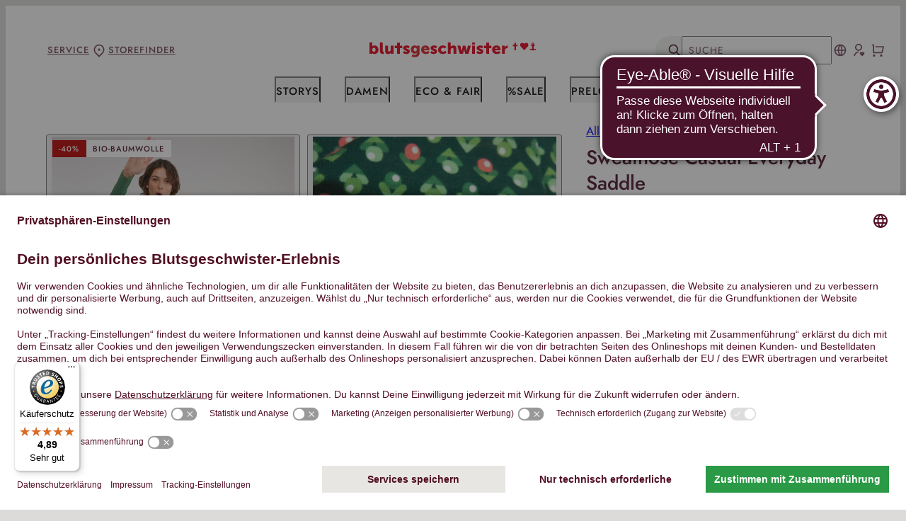

--- FILE ---
content_type: application/javascript
request_url: https://static.blutsgeschwister.de/presentation/generated/blutsShop.309.js
body_size: 152906
content:
(()=>{var e={644:(e,t,n)=>{window.$=window.jQuery=n(4692),$.ajaxSetup({cache:!1})},5780:function(e,t,n){!function(t){"use strict";var n,i=Object.prototype,r=i.hasOwnProperty,s="function"==typeof Symbol?Symbol:{},a=s.iterator||"@@iterator",o=s.asyncIterator||"@@asyncIterator",l=s.toStringTag||"@@toStringTag",c=t.regeneratorRuntime;if(c)e.exports=c;else{(c=t.regeneratorRuntime=e.exports).wrap=b;var u="suspendedStart",d="suspendedYield",p="executing",f="completed",h={},m={};m[a]=function(){return this};var g=Object.getPrototypeOf,v=g&&g(g(P([])));v&&v!==i&&r.call(v,a)&&(m=v);var y=E.prototype=x.prototype=Object.create(m);S.prototype=y.constructor=E,E.constructor=S,E[l]=S.displayName="GeneratorFunction",c.isGeneratorFunction=function(e){var t="function"==typeof e&&e.constructor;return!!t&&(t===S||"GeneratorFunction"===(t.displayName||t.name))},c.mark=function(e){return Object.setPrototypeOf?Object.setPrototypeOf(e,E):(e.__proto__=E,l in e||(e[l]="GeneratorFunction")),e.prototype=Object.create(y),e},c.awrap=function(e){return{__await:e}},T(k.prototype),k.prototype[o]=function(){return this},c.AsyncIterator=k,c.async=function(e,t,n,i){var r=new k(b(e,t,n,i));return c.isGeneratorFunction(t)?r:r.next().then((function(e){return e.done?e.value:r.next()}))},T(y),y[l]="Generator",y[a]=function(){return this},y.toString=function(){return"[object Generator]"},c.keys=function(e){var t=[];for(var n in e)t.push(n);return t.reverse(),function i(){for(;t.length;){var n=t.pop();if(n in e)return i.value=n,i.done=!1,i}return i.done=!0,i}},c.values=P,M.prototype={constructor:M,reset:function(e){if(this.prev=0,this.next=0,this.sent=this._sent=n,this.done=!1,this.delegate=null,this.method="next",this.arg=n,this.tryEntries.forEach(L),!e)for(var t in this)"t"===t.charAt(0)&&r.call(this,t)&&!isNaN(+t.slice(1))&&(this[t]=n)},stop:function(){this.done=!0;var e=this.tryEntries[0].completion;if("throw"===e.type)throw e.arg;return this.rval},dispatchException:function(e){if(this.done)throw e;var t=this;function i(i,r){return o.type="throw",o.arg=e,t.next=i,r&&(t.method="next",t.arg=n),!!r}for(var s=this.tryEntries.length-1;s>=0;--s){var a=this.tryEntries[s],o=a.completion;if("root"===a.tryLoc)return i("end");if(a.tryLoc<=this.prev){var l=r.call(a,"catchLoc"),c=r.call(a,"finallyLoc");if(l&&c){if(this.prev<a.catchLoc)return i(a.catchLoc,!0);if(this.prev<a.finallyLoc)return i(a.finallyLoc)}else if(l){if(this.prev<a.catchLoc)return i(a.catchLoc,!0)}else{if(!c)throw new Error("try statement without catch or finally");if(this.prev<a.finallyLoc)return i(a.finallyLoc)}}}},abrupt:function(e,t){for(var n=this.tryEntries.length-1;n>=0;--n){var i=this.tryEntries[n];if(i.tryLoc<=this.prev&&r.call(i,"finallyLoc")&&this.prev<i.finallyLoc){var s=i;break}}s&&("break"===e||"continue"===e)&&s.tryLoc<=t&&t<=s.finallyLoc&&(s=null);var a=s?s.completion:{};return a.type=e,a.arg=t,s?(this.method="next",this.next=s.finallyLoc,h):this.complete(a)},complete:function(e,t){if("throw"===e.type)throw e.arg;return"break"===e.type||"continue"===e.type?this.next=e.arg:"return"===e.type?(this.rval=this.arg=e.arg,this.method="return",this.next="end"):"normal"===e.type&&t&&(this.next=t),h},finish:function(e){for(var t=this.tryEntries.length-1;t>=0;--t){var n=this.tryEntries[t];if(n.finallyLoc===e)return this.complete(n.completion,n.afterLoc),L(n),h}},"catch":function(e){for(var t=this.tryEntries.length-1;t>=0;--t){var n=this.tryEntries[t];if(n.tryLoc===e){var i=n.completion;if("throw"===i.type){var r=i.arg;L(n)}return r}}throw new Error("illegal catch attempt")},delegateYield:function(e,t,i){return this.delegate={iterator:P(e),resultName:t,nextLoc:i},"next"===this.method&&(this.arg=n),h}}}function b(e,t,n,i){var r=t&&t.prototype instanceof x?t:x,s=Object.create(r.prototype),a=new M(i||[]);return s._invoke=function(e,t,n){var i=u;return function(r,s){if(i===p)throw new Error("Generator is already running");if(i===f){if("throw"===r)throw s;return _()}for(n.method=r,n.arg=s;;){var a=n.delegate;if(a){var o=C(a,n);if(o){if(o===h)continue;return o}}if("next"===n.method)n.sent=n._sent=n.arg;else if("throw"===n.method){if(i===u)throw i=f,n.arg;n.dispatchException(n.arg)}else"return"===n.method&&n.abrupt("return",n.arg);i=p;var l=w(e,t,n);if("normal"===l.type){if(i=n.done?f:d,l.arg===h)continue;return{value:l.arg,done:n.done}}"throw"===l.type&&(i=f,n.method="throw",n.arg=l.arg)}}}(e,n,a),s}function w(e,t,n){try{return{type:"normal",arg:e.call(t,n)}}catch(i){return{type:"throw",arg:i}}}function x(){}function S(){}function E(){}function T(e){["next","throw","return"].forEach((function(t){e[t]=function(e){return this._invoke(t,e)}}))}function k(e){function n(t,i,s,a){var o=w(e[t],e,i);if("throw"!==o.type){var l=o.arg,c=l.value;return c&&"object"==typeof c&&r.call(c,"__await")?Promise.resolve(c.__await).then((function(e){n("next",e,s,a)}),(function(e){n("throw",e,s,a)})):Promise.resolve(c).then((function(e){l.value=e,s(l)}),a)}a(o.arg)}var i;"object"==typeof t.process&&t.process.domain&&(n=t.process.domain.bind(n)),this._invoke=function(e,t){function r(){return new Promise((function(i,r){n(e,t,i,r)}))}return i=i?i.then(r,r):r()}}function C(e,t){var i=e.iterator[t.method];if(i===n){if(t.delegate=null,"throw"===t.method){if(e.iterator["return"]&&(t.method="return",t.arg=n,C(e,t),"throw"===t.method))return h;t.method="throw",t.arg=new TypeError("The iterator does not provide a 'throw' method")}return h}var r=w(i,e.iterator,t.arg);if("throw"===r.type)return t.method="throw",t.arg=r.arg,t.delegate=null,h;var s=r.arg;return s?s.done?(t[e.resultName]=s.value,t.next=e.nextLoc,"return"!==t.method&&(t.method="next",t.arg=n),t.delegate=null,h):s:(t.method="throw",t.arg=new TypeError("iterator result is not an object"),t.delegate=null,h)}function A(e){var t={tryLoc:e[0]};1 in e&&(t.catchLoc=e[1]),2 in e&&(t.finallyLoc=e[2],t.afterLoc=e[3]),this.tryEntries.push(t)}function L(e){var t=e.completion||{};t.type="normal",delete t.arg,e.completion=t}function M(e){this.tryEntries=[{tryLoc:"root"}],e.forEach(A,this),this.reset(!0)}function P(e){if(e){var t=e[a];if(t)return t.call(e);if("function"==typeof e.next)return e;if(!isNaN(e.length)){var i=-1,s=function t(){for(;++i<e.length;)if(r.call(e,i))return t.value=e[i],t.done=!1,t;return t.value=n,t.done=!0,t};return s.next=s}}return{next:_}}function _(){return{value:n,done:!0}}}("object"==typeof n.g?n.g:"object"==typeof window?window:"object"==typeof self?self:this)},8262:(e,t,n)=>{n(6289),e.exports=n(6094).RegExp.escape},3387:e=>{e.exports=function(e){if("function"!=typeof e)throw TypeError(e+" is not a function!");return e}},5122:(e,t,n)=>{var i=n(5089);e.exports=function(e,t){if("number"!=typeof e&&"Number"!=i(e))throw TypeError(t);return+e}},8184:(e,t,n)=>{var i=n(7574)("unscopables"),r=Array.prototype;r[i]==undefined&&n(3341)(r,i,{}),e.exports=function(e){r[i][e]=!0}},8828:(e,t,n)=>{"use strict";var i=n(1212)(!0);e.exports=function(e,t,n){return t+(n?i(e,t).length:1)}},6440:e=>{e.exports=function(e,t,n,i){if(!(e instanceof t)||i!==undefined&&i in e)throw TypeError(n+": incorrect invocation!");return e}},4228:(e,t,n)=>{var i=n(3305);e.exports=function(e){if(!i(e))throw TypeError(e+" is not an object!");return e}},4438:(e,t,n)=>{"use strict";var i=n(8270),r=n(157),s=n(1485);e.exports=[].copyWithin||function(e,t){var n=i(this),a=s(n.length),o=r(e,a),l=r(t,a),c=arguments.length>2?arguments[2]:undefined,u=Math.min((c===undefined?a:r(c,a))-l,a-o),d=1;for(l<o&&o<l+u&&(d=-1,l+=u-1,o+=u-1);u-- >0;)l in n?n[o]=n[l]:delete n[o],o+=d,l+=d;return n}},5564:(e,t,n)=>{"use strict";var i=n(8270),r=n(157),s=n(1485);e.exports=function(e){for(var t=i(this),n=s(t.length),a=arguments.length,o=r(a>1?arguments[1]:undefined,n),l=a>2?arguments[2]:undefined,c=l===undefined?n:r(l,n);c>o;)t[o++]=e;return t}},956:(e,t,n)=>{var i=n(8790);e.exports=function(e,t){var n=[];return i(e,!1,n.push,n,t),n}},1464:(e,t,n)=>{var i=n(7221),r=n(1485),s=n(157);e.exports=function(e){return function(t,n,a){var o,l=i(t),c=r(l.length),u=s(a,c);if(e&&n!=n){for(;c>u;)if((o=l[u++])!=o)return!0}else for(;c>u;u++)if((e||u in l)&&l[u]===n)return e||u||0;return!e&&-1}}},6179:(e,t,n)=>{var i=n(5052),r=n(1249),s=n(8270),a=n(1485),o=n(3191);e.exports=function(e,t){var n=1==e,l=2==e,c=3==e,u=4==e,d=6==e,p=5==e||d,f=t||o;return function(t,o,h){for(var m,g,v=s(t),y=r(v),b=i(o,h,3),w=a(y.length),x=0,S=n?f(t,w):l?f(t,0):undefined;w>x;x++)if((p||x in y)&&(g=b(m=y[x],x,v),e))if(n)S[x]=g;else if(g)switch(e){case 3:return!0;case 5:return m;case 6:return x;case 2:S.push(m)}else if(u)return!1;return d?-1:c||u?u:S}}},6543:(e,t,n)=>{var i=n(3387),r=n(8270),s=n(1249),a=n(1485);e.exports=function(e,t,n,o,l){i(t);var c=r(e),u=s(c),d=a(c.length),p=l?d-1:0,f=l?-1:1;if(n<2)for(;;){if(p in u){o=u[p],p+=f;break}if(p+=f,l?p<0:d<=p)throw TypeError("Reduce of empty array with no initial value")}for(;l?p>=0:d>p;p+=f)p in u&&(o=t(o,u[p],p,c));return o}},3606:(e,t,n)=>{var i=n(3305),r=n(7981),s=n(7574)("species");e.exports=function(e){var t;return r(e)&&("function"!=typeof(t=e.constructor)||t!==Array&&!r(t.prototype)||(t=undefined),i(t)&&null===(t=t[s])&&(t=undefined)),t===undefined?Array:t}},3191:(e,t,n)=>{var i=n(3606);e.exports=function(e,t){return new(i(e))(t)}},5538:(e,t,n)=>{"use strict";var i=n(3387),r=n(3305),s=n(4877),a=[].slice,o={};e.exports=Function.bind||function(e){var t=i(this),n=a.call(arguments,1),l=function(){var i=n.concat(a.call(arguments));return this instanceof l?function(e,t,n){if(!(t in o)){for(var i=[],r=0;r<t;r++)i[r]="a["+r+"]";o[t]=Function("F,a","return new F("+i.join(",")+")")}return o[t](e,n)}(t,i.length,i):s(t,i,e)};return r(t.prototype)&&(l.prototype=t.prototype),l}},4848:(e,t,n)=>{var i=n(5089),r=n(7574)("toStringTag"),s="Arguments"==i(function(){return arguments}());e.exports=function(e){var t,n,a;return e===undefined?"Undefined":null===e?"Null":"string"==typeof(n=function(e,t){try{return e[t]}catch(n){}}(t=Object(e),r))?n:s?i(t):"Object"==(a=i(t))&&"function"==typeof t.callee?"Arguments":a}},5089:e=>{var t={}.toString;e.exports=function(e){return t.call(e).slice(8,-1)}},6197:(e,t,n)=>{"use strict";var i=n(7967).f,r=n(4719),s=n(6065),a=n(5052),o=n(6440),l=n(8790),c=n(8175),u=n(4970),d=n(5762),p=n(1763),f=n(2988).fastKey,h=n(2888),m=p?"_s":"size",g=function(e,t){var n,i=f(t);if("F"!==i)return e._i[i];for(n=e._f;n;n=n.n)if(n.k==t)return n};e.exports={getConstructor:function(e,t,n,c){var u=e((function(e,i){o(e,u,t,"_i"),e._t=t,e._i=r(null),e._f=undefined,e._l=undefined,e[m]=0,i!=undefined&&l(i,n,e[c],e)}));return s(u.prototype,{clear:function(){for(var e=h(this,t),n=e._i,i=e._f;i;i=i.n)i.r=!0,i.p&&(i.p=i.p.n=undefined),delete n[i.i];e._f=e._l=undefined,e[m]=0},"delete":function(e){var n=h(this,t),i=g(n,e);if(i){var r=i.n,s=i.p;delete n._i[i.i],i.r=!0,s&&(s.n=r),r&&(r.p=s),n._f==i&&(n._f=r),n._l==i&&(n._l=s),n[m]--}return!!i},forEach:function(e){h(this,t);for(var n,i=a(e,arguments.length>1?arguments[1]:undefined,3);n=n?n.n:this._f;)for(i(n.v,n.k,this);n&&n.r;)n=n.p},has:function(e){return!!g(h(this,t),e)}}),p&&i(u.prototype,"size",{get:function(){return h(this,t)[m]}}),u},def:function(e,t,n){var i,r,s=g(e,t);return s?s.v=n:(e._l=s={i:r=f(t,!0),k:t,v:n,p:i=e._l,n:undefined,r:!1},e._f||(e._f=s),i&&(i.n=s),e[m]++,"F"!==r&&(e._i[r]=s)),e},getEntry:g,setStrong:function(e,t,n){c(e,t,(function(e,n){this._t=h(e,t),this._k=n,this._l=undefined}),(function(){for(var e=this,t=e._k,n=e._l;n&&n.r;)n=n.p;return e._t&&(e._l=n=n?n.n:e._t._f)?u(0,"keys"==t?n.k:"values"==t?n.v:[n.k,n.v]):(e._t=undefined,u(1))}),n?"entries":"values",!n,!0),d(t)}}},4490:(e,t,n)=>{var i=n(4848),r=n(956);e.exports=function(e){return function(){if(i(this)!=e)throw TypeError(e+"#toJSON isn't generic");return r(this)}}},9882:(e,t,n)=>{"use strict";var i=n(6065),r=n(2988).getWeak,s=n(4228),a=n(3305),o=n(6440),l=n(8790),c=n(6179),u=n(7917),d=n(2888),p=c(5),f=c(6),h=0,m=function(e){return e._l||(e._l=new g)},g=function(){this.a=[]},v=function(e,t){return p(e.a,(function(e){return e[0]===t}))};g.prototype={get:function(e){var t=v(this,e);if(t)return t[1]},has:function(e){return!!v(this,e)},set:function(e,t){var n=v(this,e);n?n[1]=t:this.a.push([e,t])},"delete":function(e){var t=f(this.a,(function(t){return t[0]===e}));return~t&&this.a.splice(t,1),!!~t}},e.exports={getConstructor:function(e,t,n,s){var c=e((function(e,i){o(e,c,t,"_i"),e._t=t,e._i=h++,e._l=undefined,i!=undefined&&l(i,n,e[s],e)}));return i(c.prototype,{"delete":function(e){if(!a(e))return!1;var n=r(e);return!0===n?m(d(this,t))["delete"](e):n&&u(n,this._i)&&delete n[this._i]},has:function(e){if(!a(e))return!1;var n=r(e);return!0===n?m(d(this,t)).has(e):n&&u(n,this._i)}}),c},def:function(e,t,n){var i=r(s(t),!0);return!0===i?m(e).set(t,n):i[e._i]=n,e},ufstore:m}},8933:(e,t,n)=>{"use strict";var i=n(7526),r=n(2127),s=n(8859),a=n(6065),o=n(2988),l=n(8790),c=n(6440),u=n(3305),d=n(9448),p=n(8931),f=n(3844),h=n(8880);e.exports=function(e,t,n,m,g,v){var y=i[e],b=y,w=g?"set":"add",x=b&&b.prototype,S={},E=function(e){var t=x[e];s(x,e,"delete"==e||"has"==e?function(e){return!(v&&!u(e))&&t.call(this,0===e?0:e)}:"get"==e?function(e){return v&&!u(e)?undefined:t.call(this,0===e?0:e)}:"add"==e?function(e){return t.call(this,0===e?0:e),this}:function(e,n){return t.call(this,0===e?0:e,n),this})};if("function"==typeof b&&(v||x.forEach&&!d((function(){(new b).entries().next()})))){var T=new b,k=T[w](v?{}:-0,1)!=T,C=d((function(){T.has(1)})),A=p((function(e){new b(e)})),L=!v&&d((function(){for(var e=new b,t=5;t--;)e[w](t,t);return!e.has(-0)}));A||((b=t((function(t,n){c(t,b,e);var i=h(new y,t,b);return n!=undefined&&l(n,g,i[w],i),i}))).prototype=x,x.constructor=b),(C||L)&&(E("delete"),E("has"),g&&E("get")),(L||k)&&E(w),v&&x.clear&&delete x.clear}else b=m.getConstructor(t,e,g,w),a(b.prototype,n),o.NEED=!0;return f(b,e),S[e]=b,r(r.G+r.W+r.F*(b!=y),S),v||m.setStrong(b,e,g),b}},6094:e=>{var t=e.exports={version:"2.6.12"};"number"==typeof __e&&(__e=t)},7227:(e,t,n)=>{"use strict";var i=n(7967),r=n(1996);e.exports=function(e,t,n){t in e?i.f(e,t,r(0,n)):e[t]=n}},5052:(e,t,n)=>{var i=n(3387);e.exports=function(e,t,n){if(i(e),t===undefined)return e;switch(n){case 1:return function(n){return e.call(t,n)};case 2:return function(n,i){return e.call(t,n,i)};case 3:return function(n,i,r){return e.call(t,n,i,r)}}return function(){return e.apply(t,arguments)}}},5385:(e,t,n)=>{"use strict";var i=n(9448),r=Date.prototype.getTime,s=Date.prototype.toISOString,a=function(e){return e>9?e:"0"+e};e.exports=i((function(){return"0385-07-25T07:06:39.999Z"!=s.call(new Date(-50000000000001))}))||!i((function(){s.call(new Date(NaN))}))?function(){if(!isFinite(r.call(this)))throw RangeError("Invalid time value");var e=this,t=e.getUTCFullYear(),n=e.getUTCMilliseconds(),i=t<0?"-":t>9999?"+":"";return i+("00000"+Math.abs(t)).slice(i?-6:-4)+"-"+a(e.getUTCMonth()+1)+"-"+a(e.getUTCDate())+"T"+a(e.getUTCHours())+":"+a(e.getUTCMinutes())+":"+a(e.getUTCSeconds())+"."+(n>99?n:"0"+a(n))+"Z"}:s},107:(e,t,n)=>{"use strict";var i=n(4228),r=n(3048),s="number";e.exports=function(e){if("string"!==e&&e!==s&&"default"!==e)throw TypeError("Incorrect hint");return r(i(this),e!=s)}},3344:e=>{e.exports=function(e){if(e==undefined)throw TypeError("Can't call method on  "+e);return e}},1763:(e,t,n)=>{e.exports=!n(9448)((function(){return 7!=Object.defineProperty({},"a",{get:function(){return 7}}).a}))},6034:(e,t,n)=>{var i=n(3305),r=n(7526).document,s=i(r)&&i(r.createElement);e.exports=function(e){return s?r.createElement(e):{}}},6140:e=>{e.exports="constructor,hasOwnProperty,isPrototypeOf,propertyIsEnumerable,toLocaleString,toString,valueOf".split(",")},5969:(e,t,n)=>{var i=n(1311),r=n(1060),s=n(8449);e.exports=function(e){var t=i(e),n=r.f;if(n)for(var a,o=n(e),l=s.f,c=0;o.length>c;)l.call(e,a=o[c++])&&t.push(a);return t}},2127:(e,t,n)=>{var i=n(7526),r=n(6094),s=n(3341),a=n(8859),o=n(5052),l="prototype",c=function(e,t,n){var u,d,p,f,h=e&c.F,m=e&c.G,g=e&c.S,v=e&c.P,y=e&c.B,b=m?i:g?i[t]||(i[t]={}):(i[t]||{})[l],w=m?r:r[t]||(r[t]={}),x=w[l]||(w[l]={});for(u in m&&(n=t),n)p=((d=!h&&b&&b[u]!==undefined)?b:n)[u],f=y&&d?o(p,i):v&&"function"==typeof p?o(Function.call,p):p,b&&a(b,u,p,e&c.U),w[u]!=p&&s(w,u,f),v&&x[u]!=p&&(x[u]=p)};i.core=r,c.F=1,c.G=2,c.S=4,c.P=8,c.B=16,c.W=32,c.U=64,c.R=128,e.exports=c},5203:(e,t,n)=>{var i=n(7574)("match");e.exports=function(e){var t=/./;try{"/./"[e](t)}catch(n){try{return t[i]=!1,!"/./"[e](t)}catch(r){}}return!0}},9448:e=>{e.exports=function(e){try{return!!e()}catch(t){return!0}}},9228:(e,t,n)=>{"use strict";n(4116);var i=n(8859),r=n(3341),s=n(9448),a=n(3344),o=n(7574),l=n(9600),c=o("species"),u=!s((function(){var e=/./;return e.exec=function(){var e=[];return e.groups={a:"7"},e},"7"!=="".replace(e,"$<a>")})),d=function(){var e=/(?:)/,t=e.exec;e.exec=function(){return t.apply(this,arguments)};var n="ab".split(e);return 2===n.length&&"a"===n[0]&&"b"===n[1]}();e.exports=function(e,t,n){var p=o(e),f=!s((function(){var t={};return t[p]=function(){return 7},7!=""[e](t)})),h=f?!s((function(){var t=!1,n=/a/;return n.exec=function(){return t=!0,null},"split"===e&&(n.constructor={},n.constructor[c]=function(){return n}),n[p](""),!t})):undefined;if(!f||!h||"replace"===e&&!u||"split"===e&&!d){var m=/./[p],g=n(a,p,""[e],(function(e,t,n,i,r){return t.exec===l?f&&!r?{done:!0,value:m.call(t,n,i)}:{done:!0,value:e.call(n,t,i)}:{done:!1}})),v=g[0],y=g[1];i(String.prototype,e,v),r(RegExp.prototype,p,2==t?function(e,t){return y.call(e,this,t)}:function(e){return y.call(e,this)})}}},1158:(e,t,n)=>{"use strict";var i=n(4228);e.exports=function(){var e=i(this),t="";return e.global&&(t+="g"),e.ignoreCase&&(t+="i"),e.multiline&&(t+="m"),e.unicode&&(t+="u"),e.sticky&&(t+="y"),t}},2322:(e,t,n)=>{"use strict";var i=n(7981),r=n(3305),s=n(1485),a=n(5052),o=n(7574)("isConcatSpreadable");e.exports=function l(e,t,n,c,u,d,p,f){for(var h,m,g=u,v=0,y=!!p&&a(p,f,3);v<c;){if(v in n){if(h=y?y(n[v],v,t):n[v],m=!1,r(h)&&(m=(m=h[o])!==undefined?!!m:i(h)),m&&d>0)g=l(e,t,h,s(h.length),g,d-1)-1;else{if(g>=9007199254740991)throw TypeError();e[g]=h}g++}v++}return g}},8790:(e,t,n)=>{var i=n(5052),r=n(7368),s=n(1508),a=n(4228),o=n(1485),l=n(762),c={},u={},d=e.exports=function(e,t,n,d,p){var f,h,m,g,v=p?function(){return e}:l(e),y=i(n,d,t?2:1),b=0;if("function"!=typeof v)throw TypeError(e+" is not iterable!");if(s(v)){for(f=o(e.length);f>b;b++)if((g=t?y(a(h=e[b])[0],h[1]):y(e[b]))===c||g===u)return g}else for(m=v.call(e);!(h=m.next()).done;)if((g=r(m,y,h.value,t))===c||g===u)return g};d.BREAK=c,d.RETURN=u},9461:(e,t,n)=>{e.exports=n(4556)("native-function-to-string",Function.toString)},7526:e=>{var t=e.exports="undefined"!=typeof window&&window.Math==Math?window:"undefined"!=typeof self&&self.Math==Math?self:Function("return this")();"number"==typeof __g&&(__g=t)},7917:e=>{var t={}.hasOwnProperty;e.exports=function(e,n){return t.call(e,n)}},3341:(e,t,n)=>{var i=n(7967),r=n(1996);e.exports=n(1763)?function(e,t,n){return i.f(e,t,r(1,n))}:function(e,t,n){return e[t]=n,e}},1308:(e,t,n)=>{var i=n(7526).document;e.exports=i&&i.documentElement},2956:(e,t,n)=>{e.exports=!n(1763)&&!n(9448)((function(){return 7!=Object.defineProperty(n(6034)("div"),"a",{get:function(){return 7}}).a}))},8880:(e,t,n)=>{var i=n(3305),r=n(5170).set;e.exports=function(e,t,n){var s,a=t.constructor;return a!==n&&"function"==typeof a&&(s=a.prototype)!==n.prototype&&i(s)&&r&&r(e,s),e}},4877:e=>{e.exports=function(e,t,n){var i=n===undefined;switch(t.length){case 0:return i?e():e.call(n);case 1:return i?e(t[0]):e.call(n,t[0]);case 2:return i?e(t[0],t[1]):e.call(n,t[0],t[1]);case 3:return i?e(t[0],t[1],t[2]):e.call(n,t[0],t[1],t[2]);case 4:return i?e(t[0],t[1],t[2],t[3]):e.call(n,t[0],t[1],t[2],t[3])}return e.apply(n,t)}},1249:(e,t,n)=>{var i=n(5089);e.exports=Object("z").propertyIsEnumerable(0)?Object:function(e){return"String"==i(e)?e.split(""):Object(e)}},1508:(e,t,n)=>{var i=n(906),r=n(7574)("iterator"),s=Array.prototype;e.exports=function(e){return e!==undefined&&(i.Array===e||s[r]===e)}},7981:(e,t,n)=>{var i=n(5089);e.exports=Array.isArray||function(e){return"Array"==i(e)}},3842:(e,t,n)=>{var i=n(3305),r=Math.floor;e.exports=function(e){return!i(e)&&isFinite(e)&&r(e)===e}},3305:e=>{e.exports=function(e){return"object"==typeof e?null!==e:"function"==typeof e}},5411:(e,t,n)=>{var i=n(3305),r=n(5089),s=n(7574)("match");e.exports=function(e){var t;return i(e)&&((t=e[s])!==undefined?!!t:"RegExp"==r(e))}},7368:(e,t,n)=>{var i=n(4228);e.exports=function(e,t,n,r){try{return r?t(i(n)[0],n[1]):t(n)}catch(a){var s=e["return"];throw s!==undefined&&i(s.call(e)),a}}},6032:(e,t,n)=>{"use strict";var i=n(4719),r=n(1996),s=n(3844),a={};n(3341)(a,n(7574)("iterator"),(function(){return this})),e.exports=function(e,t,n){e.prototype=i(a,{next:r(1,n)}),s(e,t+" Iterator")}},8175:(e,t,n)=>{"use strict";var i=n(2750),r=n(2127),s=n(8859),a=n(3341),o=n(906),l=n(6032),c=n(3844),u=n(627),d=n(7574)("iterator"),p=!([].keys&&"next"in[].keys()),f="keys",h="values",m=function(){return this};e.exports=function(e,t,n,g,v,y,b){l(n,t,g);var w,x,S,E=function(e){if(!p&&e in A)return A[e];switch(e){case f:case h:return function(){return new n(this,e)}}return function(){return new n(this,e)}},T=t+" Iterator",k=v==h,C=!1,A=e.prototype,L=A[d]||A["@@iterator"]||v&&A[v],M=L||E(v),P=v?k?E("entries"):M:undefined,_="Array"==t&&A.entries||L;if(_&&(S=u(_.call(new e)))!==Object.prototype&&S.next&&(c(S,T,!0),i||"function"==typeof S[d]||a(S,d,m)),k&&L&&L.name!==h&&(C=!0,M=function(){return L.call(this)}),i&&!b||!p&&!C&&A[d]||a(A,d,M),o[t]=M,o[T]=m,v)if(w={values:k?M:E(h),keys:y?M:E(f),entries:P},b)for(x in w)x in A||s(A,x,w[x]);else r(r.P+r.F*(p||C),t,w);return w}},8931:(e,t,n)=>{var i=n(7574)("iterator"),r=!1;try{var s=[7][i]();s["return"]=function(){r=!0},Array.from(s,(function(){throw 2}))}catch(a){}e.exports=function(e,t){if(!t&&!r)return!1;var n=!1;try{var s=[7],o=s[i]();o.next=function(){return{done:n=!0}},s[i]=function(){return o},e(s)}catch(a){}return n}},4970:e=>{e.exports=function(e,t){return{value:t,done:!!e}}},906:e=>{e.exports={}},2750:e=>{e.exports=!1},5551:e=>{var t=Math.expm1;e.exports=!t||t(10)>22025.465794806718||t(10)<22025.465794806718||-2e-17!=t(-2e-17)?function(e){return 0==(e=+e)?e:e>-1e-6&&e<1e-6?e+e*e/2:Math.exp(e)-1}:t},2122:(e,t,n)=>{var i=n(3733),r=Math.pow,s=r(2,-52),a=r(2,-23),o=r(2,127)*(2-a),l=r(2,-126);e.exports=Math.fround||function(e){var t,n,r=Math.abs(e),c=i(e);return r<l?c*(r/l/a+1/s-1/s)*l*a:(n=(t=(1+a/s)*r)-(t-r))>o||n!=n?c*Infinity:c*n}},1473:e=>{e.exports=Math.log1p||function(e){return(e=+e)>-1e-8&&e<1e-8?e-e*e/2:Math.log(1+e)}},7836:e=>{e.exports=Math.scale||function(e,t,n,i,r){return 0===arguments.length||e!=e||t!=t||n!=n||i!=i||r!=r?NaN:e===Infinity||e===-Infinity?e:(e-t)*(r-i)/(n-t)+i}},3733:e=>{e.exports=Math.sign||function(e){return 0==(e=+e)||e!=e?e:e<0?-1:1}},2988:(e,t,n)=>{var i=n(4415)("meta"),r=n(3305),s=n(7917),a=n(7967).f,o=0,l=Object.isExtensible||function(){return!0},c=!n(9448)((function(){return l(Object.preventExtensions({}))})),u=function(e){a(e,i,{value:{i:"O"+ ++o,w:{}}})},d=e.exports={KEY:i,NEED:!1,fastKey:function(e,t){if(!r(e))return"symbol"==typeof e?e:("string"==typeof e?"S":"P")+e;if(!s(e,i)){if(!l(e))return"F";if(!t)return"E";u(e)}return e[i].i},getWeak:function(e,t){if(!s(e,i)){if(!l(e))return!0;if(!t)return!1;u(e)}return e[i].w},onFreeze:function(e){return c&&d.NEED&&l(e)&&!s(e,i)&&u(e),e}}},7380:(e,t,n)=>{var i=n(3386),r=n(2127),s=n(4556)("metadata"),a=s.store||(s.store=new(n(9397))),o=function(e,t,n){var r=a.get(e);if(!r){if(!n)return undefined;a.set(e,r=new i)}var s=r.get(t);if(!s){if(!n)return undefined;r.set(t,s=new i)}return s};e.exports={store:a,map:o,has:function(e,t,n){var i=o(t,n,!1);return i!==undefined&&i.has(e)},get:function(e,t,n){var i=o(t,n,!1);return i===undefined?undefined:i.get(e)},set:function(e,t,n,i){o(n,i,!0).set(e,t)},keys:function(e,t){var n=o(e,t,!1),i=[];return n&&n.forEach((function(e,t){i.push(t)})),i},key:function(e){return e===undefined||"symbol"==typeof e?e:String(e)},exp:function(e){r(r.S,"Reflect",e)}}},1384:(e,t,n)=>{var i=n(7526),r=n(2780).set,s=i.MutationObserver||i.WebKitMutationObserver,a=i.process,o=i.Promise,l="process"==n(5089)(a);e.exports=function(){var e,t,n,c=function(){var i,r;for(l&&(i=a.domain)&&i.exit();e;){r=e.fn,e=e.next;try{r()}catch(s){throw e?n():t=undefined,s}}t=undefined,i&&i.enter()};if(l)n=function(){a.nextTick(c)};else if(!s||i.navigator&&i.navigator.standalone)if(o&&o.resolve){var u=o.resolve(undefined);n=function(){u.then(c)}}else n=function(){r.call(i,c)};else{var d=!0,p=document.createTextNode("");new s(c).observe(p,{characterData:!0}),n=function(){p.data=d=!d}}return function(i){var r={fn:i,next:undefined};t&&(t.next=r),e||(e=r,n()),t=r}}},4258:(e,t,n)=>{"use strict";var i=n(3387);function r(e){var t,n;this.promise=new e((function(e,i){if(t!==undefined||n!==undefined)throw TypeError("Bad Promise constructor");t=e,n=i})),this.resolve=i(t),this.reject=i(n)}e.exports.f=function(e){return new r(e)}},8206:(e,t,n)=>{"use strict";var i=n(1763),r=n(1311),s=n(1060),a=n(8449),o=n(8270),l=n(1249),c=Object.assign;e.exports=!c||n(9448)((function(){var e={},t={},n=Symbol(),i="abcdefghijklmnopqrst";return e[n]=7,i.split("").forEach((function(e){t[e]=e})),7!=c({},e)[n]||Object.keys(c({},t)).join("")!=i}))?function(e,t){for(var n=o(e),c=arguments.length,u=1,d=s.f,p=a.f;c>u;)for(var f,h=l(arguments[u++]),m=d?r(h).concat(d(h)):r(h),g=m.length,v=0;g>v;)f=m[v++],i&&!p.call(h,f)||(n[f]=h[f]);return n}:c},4719:(e,t,n)=>{var i=n(4228),r=n(1626),s=n(6140),a=n(766)("IE_PROTO"),o=function(){},l="prototype",c=function(){var e,t=n(6034)("iframe"),i=s.length;for(t.style.display="none",n(1308).appendChild(t),t.src="javascript:",(e=t.contentWindow.document).open(),e.write("<script>document.F=Object<\/script>"),e.close(),c=e.F;i--;)delete c[l][s[i]];return c()};e.exports=Object.create||function(e,t){var n;return null!==e?(o[l]=i(e),n=new o,o[l]=null,n[a]=e):n=c(),t===undefined?n:r(n,t)}},7967:(e,t,n)=>{var i=n(4228),r=n(2956),s=n(3048),a=Object.defineProperty;t.f=n(1763)?Object.defineProperty:function(e,t,n){if(i(e),t=s(t,!0),i(n),r)try{return a(e,t,n)}catch(o){}if("get"in n||"set"in n)throw TypeError("Accessors not supported!");return"value"in n&&(e[t]=n.value),e}},1626:(e,t,n)=>{var i=n(7967),r=n(4228),s=n(1311);e.exports=n(1763)?Object.defineProperties:function(e,t){r(e);for(var n,a=s(t),o=a.length,l=0;o>l;)i.f(e,n=a[l++],t[n]);return e}},1913:(e,t,n)=>{"use strict";e.exports=n(2750)||!n(9448)((function(){var e=Math.random();__defineSetter__.call(null,e,(function(){})),delete n(7526)[e]}))},8641:(e,t,n)=>{var i=n(8449),r=n(1996),s=n(7221),a=n(3048),o=n(7917),l=n(2956),c=Object.getOwnPropertyDescriptor;t.f=n(1763)?c:function(e,t){if(e=s(e),t=a(t,!0),l)try{return c(e,t)}catch(n){}if(o(e,t))return r(!i.f.call(e,t),e[t])}},4765:(e,t,n)=>{var i=n(7221),r=n(9415).f,s={}.toString,a="object"==typeof window&&window&&Object.getOwnPropertyNames?Object.getOwnPropertyNames(window):[];e.exports.f=function(e){return a&&"[object Window]"==s.call(e)?function(e){try{return r(e)}catch(t){return a.slice()}}(e):r(i(e))}},9415:(e,t,n)=>{var i=n(4561),r=n(6140).concat("length","prototype");t.f=Object.getOwnPropertyNames||function(e){return i(e,r)}},1060:(e,t)=>{t.f=Object.getOwnPropertySymbols},627:(e,t,n)=>{var i=n(7917),r=n(8270),s=n(766)("IE_PROTO"),a=Object.prototype;e.exports=Object.getPrototypeOf||function(e){return e=r(e),i(e,s)?e[s]:"function"==typeof e.constructor&&e instanceof e.constructor?e.constructor.prototype:e instanceof Object?a:null}},4561:(e,t,n)=>{var i=n(7917),r=n(7221),s=n(1464)(!1),a=n(766)("IE_PROTO");e.exports=function(e,t){var n,o=r(e),l=0,c=[];for(n in o)n!=a&&i(o,n)&&c.push(n);for(;t.length>l;)i(o,n=t[l++])&&(~s(c,n)||c.push(n));return c}},1311:(e,t,n)=>{var i=n(4561),r=n(6140);e.exports=Object.keys||function(e){return i(e,r)}},8449:(e,t)=>{t.f={}.propertyIsEnumerable},923:(e,t,n)=>{var i=n(2127),r=n(6094),s=n(9448);e.exports=function(e,t){var n=(r.Object||{})[e]||Object[e],a={};a[e]=t(n),i(i.S+i.F*s((function(){n(1)})),"Object",a)}},3854:(e,t,n)=>{var i=n(1763),r=n(1311),s=n(7221),a=n(8449).f;e.exports=function(e){return function(t){for(var n,o=s(t),l=r(o),c=l.length,u=0,d=[];c>u;)n=l[u++],i&&!a.call(o,n)||d.push(e?[n,o[n]]:o[n]);return d}}},6222:(e,t,n)=>{var i=n(9415),r=n(1060),s=n(4228),a=n(7526).Reflect;e.exports=a&&a.ownKeys||function(e){var t=i.f(s(e)),n=r.f;return n?t.concat(n(e)):t}},3589:(e,t,n)=>{var i=n(7526).parseFloat,r=n(629).trim;e.exports=1/i(n(832)+"-0")!=-Infinity?function(e){var t=r(String(e),3),n=i(t);return 0===n&&"-"==t.charAt(0)?-0:n}:i},2738:(e,t,n)=>{var i=n(7526).parseInt,r=n(629).trim,s=n(832),a=/^[-+]?0[xX]/;e.exports=8!==i(s+"08")||22!==i(s+"0x16")?function(e,t){var n=r(String(e),3);return i(n,t>>>0||(a.test(n)?16:10))}:i},128:e=>{e.exports=function(e){try{return{e:!1,v:e()}}catch(t){return{e:!0,v:t}}}},5957:(e,t,n)=>{var i=n(4228),r=n(3305),s=n(4258);e.exports=function(e,t){if(i(e),r(t)&&t.constructor===e)return t;var n=s.f(e);return(0,n.resolve)(t),n.promise}},1996:e=>{e.exports=function(e,t){return{enumerable:!(1&e),configurable:!(2&e),writable:!(4&e),value:t}}},6065:(e,t,n)=>{var i=n(8859);e.exports=function(e,t,n){for(var r in t)i(e,r,t[r],n);return e}},8859:(e,t,n)=>{var i=n(7526),r=n(3341),s=n(7917),a=n(4415)("src"),o=n(9461),l="toString",c=(""+o).split(l);n(6094).inspectSource=function(e){return o.call(e)},(e.exports=function(e,t,n,o){var l="function"==typeof n;l&&(s(n,"name")||r(n,"name",t)),e[t]!==n&&(l&&(s(n,a)||r(n,a,e[t]?""+e[t]:c.join(String(t)))),e===i?e[t]=n:o?e[t]?e[t]=n:r(e,t,n):(delete e[t],r(e,t,n)))})(Function.prototype,l,(function(){return"function"==typeof this&&this[a]||o.call(this)}))},2535:(e,t,n)=>{"use strict";var i=n(4848),r=RegExp.prototype.exec;e.exports=function(e,t){var n=e.exec;if("function"==typeof n){var s=n.call(e,t);if("object"!=typeof s)throw new TypeError("RegExp exec method returned something other than an Object or null");return s}if("RegExp"!==i(e))throw new TypeError("RegExp#exec called on incompatible receiver");return r.call(e,t)}},9600:(e,t,n)=>{"use strict";var i,r,s=n(1158),a=RegExp.prototype.exec,o=String.prototype.replace,l=a,c="lastIndex",u=(i=/a/,r=/b*/g,a.call(i,"a"),a.call(r,"a"),0!==i[c]||0!==r[c]),d=/()??/.exec("")[1]!==undefined;(u||d)&&(l=function(e){var t,n,i,r,l=this;return d&&(n=new RegExp("^"+l.source+"$(?!\\s)",s.call(l))),u&&(t=l[c]),i=a.call(l,e),u&&i&&(l[c]=l.global?i.index+i[0].length:t),d&&i&&i.length>1&&o.call(i[0],n,(function(){for(r=1;r<arguments.length-2;r++)arguments[r]===undefined&&(i[r]=undefined)})),i}),e.exports=l},7963:e=>{e.exports=function(e,t){var n=t===Object(t)?function(e){return t[e]}:t;return function(t){return String(t).replace(e,n)}}},7359:e=>{e.exports=Object.is||function(e,t){return e===t?0!==e||1/e==1/t:e!=e&&t!=t}},9307:(e,t,n)=>{"use strict";var i=n(2127),r=n(3387),s=n(5052),a=n(8790);e.exports=function(e){i(i.S,e,{from:function(e){var t,n,i,o,l=arguments[1];return r(this),(t=l!==undefined)&&r(l),e==undefined?new this:(n=[],t?(i=0,o=s(l,arguments[2],2),a(e,!1,(function(e){n.push(o(e,i++))}))):a(e,!1,n.push,n),new this(n))}})}},8966:(e,t,n)=>{"use strict";var i=n(2127);e.exports=function(e){i(i.S,e,{of:function(){for(var e=arguments.length,t=new Array(e);e--;)t[e]=arguments[e];return new this(t)}})}},5170:(e,t,n)=>{var i=n(3305),r=n(4228),s=function(e,t){if(r(e),!i(t)&&null!==t)throw TypeError(t+": can't set as prototype!")};e.exports={set:Object.setPrototypeOf||("__proto__"in{}?function(e,t,i){try{(i=n(5052)(Function.call,n(8641).f(Object.prototype,"__proto__").set,2))(e,[]),t=!(e instanceof Array)}catch(r){t=!0}return function(e,n){return s(e,n),t?e.__proto__=n:i(e,n),e}}({},!1):undefined),check:s}},5762:(e,t,n)=>{"use strict";var i=n(7526),r=n(7967),s=n(1763),a=n(7574)("species");e.exports=function(e){var t=i[e];s&&t&&!t[a]&&r.f(t,a,{configurable:!0,get:function(){return this}})}},3844:(e,t,n)=>{var i=n(7967).f,r=n(7917),s=n(7574)("toStringTag");e.exports=function(e,t,n){e&&!r(e=n?e:e.prototype,s)&&i(e,s,{configurable:!0,value:t})}},766:(e,t,n)=>{var i=n(4556)("keys"),r=n(4415);e.exports=function(e){return i[e]||(i[e]=r(e))}},4556:(e,t,n)=>{var i=n(6094),r=n(7526),s="__core-js_shared__",a=r[s]||(r[s]={});(e.exports=function(e,t){return a[e]||(a[e]=t!==undefined?t:{})})("versions",[]).push({version:i.version,mode:n(2750)?"pure":"global",copyright:"© 2020 Denis Pushkarev (zloirock.ru)"})},9190:(e,t,n)=>{var i=n(4228),r=n(3387),s=n(7574)("species");e.exports=function(e,t){var n,a=i(e).constructor;return a===undefined||(n=i(a)[s])==undefined?t:r(n)}},6884:(e,t,n)=>{"use strict";var i=n(9448);e.exports=function(e,t){return!!e&&i((function(){t?e.call(null,(function(){}),1):e.call(null)}))}},1212:(e,t,n)=>{var i=n(7087),r=n(3344);e.exports=function(e){return function(t,n){var s,a,o=String(r(t)),l=i(n),c=o.length;return l<0||l>=c?e?"":undefined:(s=o.charCodeAt(l))<55296||s>56319||l+1===c||(a=o.charCodeAt(l+1))<56320||a>57343?e?o.charAt(l):s:e?o.slice(l,l+2):a-56320+(s-55296<<10)+65536}}},8942:(e,t,n)=>{var i=n(5411),r=n(3344);e.exports=function(e,t,n){if(i(t))throw TypeError("String#"+n+" doesn't accept regex!");return String(r(e))}},2468:(e,t,n)=>{var i=n(2127),r=n(9448),s=n(3344),a=/"/g,o=function(e,t,n,i){var r=String(s(e)),o="<"+t;return""!==n&&(o+=" "+n+'="'+String(i).replace(a,"&quot;")+'"'),o+">"+r+"</"+t+">"};e.exports=function(e,t){var n={};n[e]=t(o),i(i.P+i.F*r((function(){var t=""[e]('"');return t!==t.toLowerCase()||t.split('"').length>3})),"String",n)}},4472:(e,t,n)=>{var i=n(1485),r=n(7926),s=n(3344);e.exports=function(e,t,n,a){var o=String(s(e)),l=o.length,c=n===undefined?" ":String(n),u=i(t);if(u<=l||""==c)return o;var d=u-l,p=r.call(c,Math.ceil(d/c.length));return p.length>d&&(p=p.slice(0,d)),a?p+o:o+p}},7926:(e,t,n)=>{"use strict";var i=n(7087),r=n(3344);e.exports=function(e){var t=String(r(this)),n="",s=i(e);if(s<0||s==Infinity)throw RangeError("Count can't be negative");for(;s>0;(s>>>=1)&&(t+=t))1&s&&(n+=t);return n}},629:(e,t,n)=>{var i=n(2127),r=n(3344),s=n(9448),a=n(832),o="["+a+"]",l=RegExp("^"+o+o+"*"),c=RegExp(o+o+"*$"),u=function(e,t,n){var r={},o=s((function(){return!!a[e]()||"​"!="​"[e]()})),l=r[e]=o?t(d):a[e];n&&(r[n]=l),i(i.P+i.F*o,"String",r)},d=u.trim=function(e,t){return e=String(r(e)),1&t&&(e=e.replace(l,"")),2&t&&(e=e.replace(c,"")),e};e.exports=u},832:e=>{e.exports="\t\n\x0B\f\r   ᠎             　\u2028\u2029\ufeff"},2780:(e,t,n)=>{var i,r,s,a=n(5052),o=n(4877),l=n(1308),c=n(6034),u=n(7526),d=u.process,p=u.setImmediate,f=u.clearImmediate,h=u.MessageChannel,m=u.Dispatch,g=0,v={},y="onreadystatechange",b=function(){var e=+this;if(v.hasOwnProperty(e)){var t=v[e];delete v[e],t()}},w=function(e){b.call(e.data)};p&&f||(p=function(e){for(var t=[],n=1;arguments.length>n;)t.push(arguments[n++]);return v[++g]=function(){o("function"==typeof e?e:Function(e),t)},i(g),g},f=function(e){delete v[e]},"process"==n(5089)(d)?i=function(e){d.nextTick(a(b,e,1))}:m&&m.now?i=function(e){m.now(a(b,e,1))}:h?(s=(r=new h).port2,r.port1.onmessage=w,i=a(s.postMessage,s,1)):u.addEventListener&&"function"==typeof postMessage&&!u.importScripts?(i=function(e){u.postMessage(e+"","*")},u.addEventListener("message",w,!1)):i=y in c("script")?function(e){l.appendChild(c("script"))[y]=function(){l.removeChild(this),b.call(e)}}:function(e){setTimeout(a(b,e,1),0)}),e.exports={set:p,clear:f}},157:(e,t,n)=>{var i=n(7087),r=Math.max,s=Math.min;e.exports=function(e,t){return(e=i(e))<0?r(e+t,0):s(e,t)}},3133:(e,t,n)=>{var i=n(7087),r=n(1485);e.exports=function(e){if(e===undefined)return 0;var t=i(e),n=r(t);if(t!==n)throw RangeError("Wrong length!");return n}},7087:e=>{var t=Math.ceil,n=Math.floor;e.exports=function(e){return isNaN(e=+e)?0:(e>0?n:t)(e)}},7221:(e,t,n)=>{var i=n(1249),r=n(3344);e.exports=function(e){return i(r(e))}},1485:(e,t,n)=>{var i=n(7087),r=Math.min;e.exports=function(e){return e>0?r(i(e),9007199254740991):0}},8270:(e,t,n)=>{var i=n(3344);e.exports=function(e){return Object(i(e))}},3048:(e,t,n)=>{var i=n(3305);e.exports=function(e,t){if(!i(e))return e;var n,r;if(t&&"function"==typeof(n=e.toString)&&!i(r=n.call(e)))return r;if("function"==typeof(n=e.valueOf)&&!i(r=n.call(e)))return r;if(!t&&"function"==typeof(n=e.toString)&&!i(r=n.call(e)))return r;throw TypeError("Can't convert object to primitive value")}},7209:(e,t,n)=>{"use strict";if(n(1763)){var i=n(2750),r=n(7526),s=n(9448),a=n(2127),o=n(237),l=n(8032),c=n(5052),u=n(6440),d=n(1996),p=n(3341),f=n(6065),h=n(7087),m=n(1485),g=n(3133),v=n(157),y=n(3048),b=n(7917),w=n(4848),x=n(3305),S=n(8270),E=n(1508),T=n(4719),k=n(627),C=n(9415).f,A=n(762),L=n(4415),M=n(7574),P=n(6179),_=n(1464),I=n(9190),O=n(5165),N=n(906),j=n(8931),D=n(5762),R=n(5564),q=n(4438),F=n(7967),H=n(8641),B=F.f,$=H.f,z=r.RangeError,V=r.TypeError,W=r.Uint8Array,U="ArrayBuffer",G="Shared"+U,Y="BYTES_PER_ELEMENT",X="prototype",Q=Array[X],K=l.ArrayBuffer,J=l.DataView,Z=P(0),ee=P(2),te=P(3),ne=P(4),ie=P(5),re=P(6),se=_(!0),ae=_(!1),oe=O.values,le=O.keys,ce=O.entries,ue=Q.lastIndexOf,de=Q.reduce,pe=Q.reduceRight,fe=Q.join,he=Q.sort,me=Q.slice,ge=Q.toString,ve=Q.toLocaleString,ye=M("iterator"),be=M("toStringTag"),we=L("typed_constructor"),xe=L("def_constructor"),Se=o.CONSTR,Ee=o.TYPED,Te=o.VIEW,ke="Wrong length!",Ce=P(1,(function(e,t){return _e(I(e,e[xe]),t)})),Ae=s((function(){return 1===new W(new Uint16Array([1]).buffer)[0]})),Le=!!W&&!!W[X].set&&s((function(){new W(1).set({})})),Me=function(e,t){var n=h(e);if(n<0||n%t)throw z("Wrong offset!");return n},Pe=function(e){if(x(e)&&Ee in e)return e;throw V(e+" is not a typed array!")},_e=function(e,t){if(!x(e)||!(we in e))throw V("It is not a typed array constructor!");return new e(t)},Ie=function(e,t){return Oe(I(e,e[xe]),t)},Oe=function(e,t){for(var n=0,i=t.length,r=_e(e,i);i>n;)r[n]=t[n++];return r},Ne=function(e,t,n){B(e,t,{get:function(){return this._d[n]}})},je=function(e){var t,n,i,r,s,a,o=S(e),l=arguments.length,u=l>1?arguments[1]:undefined,d=u!==undefined,p=A(o);if(p!=undefined&&!E(p)){for(a=p.call(o),i=[],t=0;!(s=a.next()).done;t++)i.push(s.value);o=i}for(d&&l>2&&(u=c(u,arguments[2],2)),t=0,n=m(o.length),r=_e(this,n);n>t;t++)r[t]=d?u(o[t],t):o[t];return r},De=function(){for(var e=0,t=arguments.length,n=_e(this,t);t>e;)n[e]=arguments[e++];return n},Re=!!W&&s((function(){ve.call(new W(1))})),qe=function(){return ve.apply(Re?me.call(Pe(this)):Pe(this),arguments)},Fe={copyWithin:function(e,t){return q.call(Pe(this),e,t,arguments.length>2?arguments[2]:undefined)},every:function(e){return ne(Pe(this),e,arguments.length>1?arguments[1]:undefined)},fill:function(e){return R.apply(Pe(this),arguments)},filter:function(e){return Ie(this,ee(Pe(this),e,arguments.length>1?arguments[1]:undefined))},find:function(e){return ie(Pe(this),e,arguments.length>1?arguments[1]:undefined)},findIndex:function(e){return re(Pe(this),e,arguments.length>1?arguments[1]:undefined)},forEach:function(e){Z(Pe(this),e,arguments.length>1?arguments[1]:undefined)},indexOf:function(e){return ae(Pe(this),e,arguments.length>1?arguments[1]:undefined)},includes:function(e){return se(Pe(this),e,arguments.length>1?arguments[1]:undefined)},join:function(e){return fe.apply(Pe(this),arguments)},lastIndexOf:function(e){return ue.apply(Pe(this),arguments)},map:function(e){return Ce(Pe(this),e,arguments.length>1?arguments[1]:undefined)},reduce:function(e){return de.apply(Pe(this),arguments)},reduceRight:function(e){return pe.apply(Pe(this),arguments)},reverse:function(){for(var e,t=this,n=Pe(t).length,i=Math.floor(n/2),r=0;r<i;)e=t[r],t[r++]=t[--n],t[n]=e;return t},some:function(e){return te(Pe(this),e,arguments.length>1?arguments[1]:undefined)},sort:function(e){return he.call(Pe(this),e)},subarray:function(e,t){var n=Pe(this),i=n.length,r=v(e,i);return new(I(n,n[xe]))(n.buffer,n.byteOffset+r*n.BYTES_PER_ELEMENT,m((t===undefined?i:v(t,i))-r))}},He=function(e,t){return Ie(this,me.call(Pe(this),e,t))},Be=function(e){Pe(this);var t=Me(arguments[1],1),n=this.length,i=S(e),r=m(i.length),s=0;if(r+t>n)throw z(ke);for(;s<r;)this[t+s]=i[s++]},$e={entries:function(){return ce.call(Pe(this))},keys:function(){return le.call(Pe(this))},values:function(){return oe.call(Pe(this))}},ze=function(e,t){return x(e)&&e[Ee]&&"symbol"!=typeof t&&t in e&&String(+t)==String(t)},Ve=function(e,t){return ze(e,t=y(t,!0))?d(2,e[t]):$(e,t)},We=function(e,t,n){return!(ze(e,t=y(t,!0))&&x(n)&&b(n,"value"))||b(n,"get")||b(n,"set")||n.configurable||b(n,"writable")&&!n.writable||b(n,"enumerable")&&!n.enumerable?B(e,t,n):(e[t]=n.value,e)};Se||(H.f=Ve,F.f=We),a(a.S+a.F*!Se,"Object",{getOwnPropertyDescriptor:Ve,defineProperty:We}),s((function(){ge.call({})}))&&(ge=ve=function(){return fe.call(this)});var Ue=f({},Fe);f(Ue,$e),p(Ue,ye,$e.values),f(Ue,{slice:He,set:Be,constructor:function(){},toString:ge,toLocaleString:qe}),Ne(Ue,"buffer","b"),Ne(Ue,"byteOffset","o"),Ne(Ue,"byteLength","l"),Ne(Ue,"length","e"),B(Ue,be,{get:function(){return this[Ee]}}),e.exports=function(e,t,n,l){var c=e+((l=!!l)?"Clamped":"")+"Array",d="get"+e,f="set"+e,h=r[c],v=h||{},y=h&&k(h),b=!h||!o.ABV,S={},E=h&&h[X],A=function(e,n){B(e,n,{get:function(){return function(e,n){var i=e._d;return i.v[d](n*t+i.o,Ae)}(this,n)},set:function(e){return function(e,n,i){var r=e._d;l&&(i=(i=Math.round(i))<0?0:i>255?255:255&i),r.v[f](n*t+r.o,i,Ae)}(this,n,e)},enumerable:!0})};b?(h=n((function(e,n,i,r){u(e,h,c,"_d");var s,a,o,l,d=0,f=0;if(x(n)){if(!(n instanceof K||(l=w(n))==U||l==G))return Ee in n?Oe(h,n):je.call(h,n);s=n,f=Me(i,t);var v=n.byteLength;if(r===undefined){if(v%t)throw z(ke);if((a=v-f)<0)throw z(ke)}else if((a=m(r)*t)+f>v)throw z(ke);o=a/t}else o=g(n),s=new K(a=o*t);for(p(e,"_d",{b:s,o:f,l:a,e:o,v:new J(s)});d<o;)A(e,d++)})),E=h[X]=T(Ue),p(E,"constructor",h)):s((function(){h(1)}))&&s((function(){new h(-1)}))&&j((function(e){new h,new h(null),new h(1.5),new h(e)}),!0)||(h=n((function(e,n,i,r){var s;return u(e,h,c),x(n)?n instanceof K||(s=w(n))==U||s==G?r!==undefined?new v(n,Me(i,t),r):i!==undefined?new v(n,Me(i,t)):new v(n):Ee in n?Oe(h,n):je.call(h,n):new v(g(n))})),Z(y!==Function.prototype?C(v).concat(C(y)):C(v),(function(e){e in h||p(h,e,v[e])})),h[X]=E,i||(E.constructor=h));var L=E[ye],M=!!L&&("values"==L.name||L.name==undefined),P=$e.values;p(h,we,!0),p(E,Ee,c),p(E,Te,!0),p(E,xe,h),(l?new h(1)[be]==c:be in E)||B(E,be,{get:function(){return c}}),S[c]=h,a(a.G+a.W+a.F*(h!=v),S),a(a.S,c,{BYTES_PER_ELEMENT:t}),a(a.S+a.F*s((function(){v.of.call(h,1)})),c,{from:je,of:De}),Y in E||p(E,Y,t),a(a.P,c,Fe),D(c),a(a.P+a.F*Le,c,{set:Be}),a(a.P+a.F*!M,c,$e),i||E.toString==ge||(E.toString=ge),a(a.P+a.F*s((function(){new h(1).slice()})),c,{slice:He}),a(a.P+a.F*(s((function(){return[1,2].toLocaleString()!=new h([1,2]).toLocaleString()}))||!s((function(){E.toLocaleString.call([1,2])}))),c,{toLocaleString:qe}),N[c]=M?L:P,i||M||p(E,ye,P)}}else e.exports=function(){}},8032:(e,t,n)=>{"use strict";var i=n(7526),r=n(1763),s=n(2750),a=n(237),o=n(3341),l=n(6065),c=n(9448),u=n(6440),d=n(7087),p=n(1485),f=n(3133),h=n(9415).f,m=n(7967).f,g=n(5564),v=n(3844),y="ArrayBuffer",b="DataView",w="prototype",x="Wrong index!",S=i[y],E=i[b],T=i.Math,k=i.RangeError,C=i.Infinity,A=S,L=T.abs,M=T.pow,P=T.floor,_=T.log,I=T.LN2,O="buffer",N="byteLength",j="byteOffset",D=r?"_b":O,R=r?"_l":N,q=r?"_o":j;function F(e,t,n){var i,r,s,a=new Array(n),o=8*n-t-1,l=(1<<o)-1,c=l>>1,u=23===t?M(2,-24)-M(2,-77):0,d=0,p=e<0||0===e&&1/e<0?1:0;for((e=L(e))!=e||e===C?(r=e!=e?1:0,i=l):(i=P(_(e)/I),e*(s=M(2,-i))<1&&(i--,s*=2),(e+=i+c>=1?u/s:u*M(2,1-c))*s>=2&&(i++,s/=2),i+c>=l?(r=0,i=l):i+c>=1?(r=(e*s-1)*M(2,t),i+=c):(r=e*M(2,c-1)*M(2,t),i=0));t>=8;a[d++]=255&r,r/=256,t-=8);for(i=i<<t|r,o+=t;o>0;a[d++]=255&i,i/=256,o-=8);return a[--d]|=128*p,a}function H(e,t,n){var i,r=8*n-t-1,s=(1<<r)-1,a=s>>1,o=r-7,l=n-1,c=e[l--],u=127&c;for(c>>=7;o>0;u=256*u+e[l],l--,o-=8);for(i=u&(1<<-o)-1,u>>=-o,o+=t;o>0;i=256*i+e[l],l--,o-=8);if(0===u)u=1-a;else{if(u===s)return i?NaN:c?-C:C;i+=M(2,t),u-=a}return(c?-1:1)*i*M(2,u-t)}function B(e){return e[3]<<24|e[2]<<16|e[1]<<8|e[0]}function $(e){return[255&e]}function z(e){return[255&e,e>>8&255]}function V(e){return[255&e,e>>8&255,e>>16&255,e>>24&255]}function W(e){return F(e,52,8)}function U(e){return F(e,23,4)}function G(e,t,n){m(e[w],t,{get:function(){return this[n]}})}function Y(e,t,n,i){var r=f(+n);if(r+t>e[R])throw k(x);var s=e[D]._b,a=r+e[q],o=s.slice(a,a+t);return i?o:o.reverse()}function X(e,t,n,i,r,s){var a=f(+n);if(a+t>e[R])throw k(x);for(var o=e[D]._b,l=a+e[q],c=i(+r),u=0;u<t;u++)o[l+u]=c[s?u:t-u-1]}if(a.ABV){if(!c((function(){S(1)}))||!c((function(){new S(-1)}))||c((function(){return new S,new S(1.5),new S(NaN),S.name!=y}))){for(var Q,K=(S=function(e){return u(this,S),new A(f(e))})[w]=A[w],J=h(A),Z=0;J.length>Z;)(Q=J[Z++])in S||o(S,Q,A[Q]);s||(K.constructor=S)}var ee=new E(new S(2)),te=E[w].setInt8;ee.setInt8(0,2147483648),ee.setInt8(1,2147483649),!ee.getInt8(0)&&ee.getInt8(1)||l(E[w],{setInt8:function(e,t){te.call(this,e,t<<24>>24)},setUint8:function(e,t){te.call(this,e,t<<24>>24)}},!0)}else S=function(e){u(this,S,y);var t=f(e);this._b=g.call(new Array(t),0),this[R]=t},E=function(e,t,n){u(this,E,b),u(e,S,b);var i=e[R],r=d(t);if(r<0||r>i)throw k("Wrong offset!");if(r+(n=n===undefined?i-r:p(n))>i)throw k("Wrong length!");this[D]=e,this[q]=r,this[R]=n},r&&(G(S,N,"_l"),G(E,O,"_b"),G(E,N,"_l"),G(E,j,"_o")),l(E[w],{getInt8:function(e){return Y(this,1,e)[0]<<24>>24},getUint8:function(e){return Y(this,1,e)[0]},getInt16:function(e){var t=Y(this,2,e,arguments[1]);return(t[1]<<8|t[0])<<16>>16},getUint16:function(e){var t=Y(this,2,e,arguments[1]);return t[1]<<8|t[0]},getInt32:function(e){return B(Y(this,4,e,arguments[1]))},getUint32:function(e){return B(Y(this,4,e,arguments[1]))>>>0},getFloat32:function(e){return H(Y(this,4,e,arguments[1]),23,4)},getFloat64:function(e){return H(Y(this,8,e,arguments[1]),52,8)},setInt8:function(e,t){X(this,1,e,$,t)},setUint8:function(e,t){X(this,1,e,$,t)},setInt16:function(e,t){X(this,2,e,z,t,arguments[2])},setUint16:function(e,t){X(this,2,e,z,t,arguments[2])},setInt32:function(e,t){X(this,4,e,V,t,arguments[2])},setUint32:function(e,t){X(this,4,e,V,t,arguments[2])},setFloat32:function(e,t){X(this,4,e,U,t,arguments[2])},setFloat64:function(e,t){X(this,8,e,W,t,arguments[2])}});v(S,y),v(E,b),o(E[w],a.VIEW,!0),t[y]=S,t[b]=E},237:(e,t,n)=>{for(var i,r=n(7526),s=n(3341),a=n(4415),o=a("typed_array"),l=a("view"),c=!(!r.ArrayBuffer||!r.DataView),u=c,d=0,p="Int8Array,Uint8Array,Uint8ClampedArray,Int16Array,Uint16Array,Int32Array,Uint32Array,Float32Array,Float64Array".split(",");d<9;)(i=r[p[d++]])?(s(i.prototype,o,!0),s(i.prototype,l,!0)):u=!1;e.exports={ABV:c,CONSTR:u,TYPED:o,VIEW:l}},4415:e=>{var t=0,n=Math.random();e.exports=function(e){return"Symbol(".concat(e===undefined?"":e,")_",(++t+n).toString(36))}},4514:(e,t,n)=>{var i=n(7526).navigator;e.exports=i&&i.userAgent||""},2888:(e,t,n)=>{var i=n(3305);e.exports=function(e,t){if(!i(e)||e._t!==t)throw TypeError("Incompatible receiver, "+t+" required!");return e}},5392:(e,t,n)=>{var i=n(7526),r=n(6094),s=n(2750),a=n(7960),o=n(7967).f;e.exports=function(e){var t=r.Symbol||(r.Symbol=s?{}:i.Symbol||{});"_"==e.charAt(0)||e in t||o(t,e,{value:a.f(e)})}},7960:(e,t,n)=>{t.f=n(7574)},7574:(e,t,n)=>{var i=n(4556)("wks"),r=n(4415),s=n(7526).Symbol,a="function"==typeof s;(e.exports=function(e){return i[e]||(i[e]=a&&s[e]||(a?s:r)("Symbol."+e))}).store=i},762:(e,t,n)=>{var i=n(4848),r=n(7574)("iterator"),s=n(906);e.exports=n(6094).getIteratorMethod=function(e){if(e!=undefined)return e[r]||e["@@iterator"]||s[i(e)]}},6289:(e,t,n)=>{var i=n(2127),r=n(7963)(/[\\^$*+?.()|[\]{}]/g,"\\$&");i(i.S,"RegExp",{escape:function(e){return r(e)}})},9620:(e,t,n)=>{var i=n(2127);i(i.P,"Array",{copyWithin:n(4438)}),n(8184)("copyWithin")},8888:(e,t,n)=>{"use strict";var i=n(2127),r=n(6179)(4);i(i.P+i.F*!n(6884)([].every,!0),"Array",{every:function(e){return r(this,e,arguments[1])}})},7762:(e,t,n)=>{var i=n(2127);i(i.P,"Array",{fill:n(5564)}),n(8184)("fill")},9813:(e,t,n)=>{"use strict";var i=n(2127),r=n(6179)(2);i(i.P+i.F*!n(6884)([].filter,!0),"Array",{filter:function(e){return r(this,e,arguments[1])}})},5369:(e,t,n)=>{"use strict";var i=n(2127),r=n(6179)(6),s="findIndex",a=!0;s in[]&&Array(1)[s]((function(){a=!1})),i(i.P+i.F*a,"Array",{findIndex:function(e){return r(this,e,arguments.length>1?arguments[1]:undefined)}}),n(8184)(s)},5144:(e,t,n)=>{"use strict";var i=n(2127),r=n(6179)(5),s="find",a=!0;s in[]&&Array(1)[s]((function(){a=!1})),i(i.P+i.F*a,"Array",{find:function(e){return r(this,e,arguments.length>1?arguments[1]:undefined)}}),n(8184)(s)},3504:(e,t,n)=>{"use strict";var i=n(2127),r=n(6179)(0),s=n(6884)([].forEach,!0);i(i.P+i.F*!s,"Array",{forEach:function(e){return r(this,e,arguments[1])}})},3863:(e,t,n)=>{"use strict";var i=n(5052),r=n(2127),s=n(8270),a=n(7368),o=n(1508),l=n(1485),c=n(7227),u=n(762);r(r.S+r.F*!n(8931)((function(e){Array.from(e)})),"Array",{from:function(e){var t,n,r,d,p=s(e),f="function"==typeof this?this:Array,h=arguments.length,m=h>1?arguments[1]:undefined,g=m!==undefined,v=0,y=u(p);if(g&&(m=i(m,h>2?arguments[2]:undefined,2)),y==undefined||f==Array&&o(y))for(n=new f(t=l(p.length));t>v;v++)c(n,v,g?m(p[v],v):p[v]);else for(d=y.call(p),n=new f;!(r=d.next()).done;v++)c(n,v,g?a(d,m,[r.value,v],!0):r.value);return n.length=v,n}})},4609:(e,t,n)=>{"use strict";var i=n(2127),r=n(1464)(!1),s=[].indexOf,a=!!s&&1/[1].indexOf(1,-0)<0;i(i.P+i.F*(a||!n(6884)(s)),"Array",{indexOf:function(e){return a?s.apply(this,arguments)||0:r(this,e,arguments[1])}})},7899:(e,t,n)=>{var i=n(2127);i(i.S,"Array",{isArray:n(7981)})},5165:(e,t,n)=>{"use strict";var i=n(8184),r=n(4970),s=n(906),a=n(7221);e.exports=n(8175)(Array,"Array",(function(e,t){this._t=a(e),this._i=0,this._k=t}),(function(){var e=this._t,t=this._k,n=this._i++;return!e||n>=e.length?(this._t=undefined,r(1)):r(0,"keys"==t?n:"values"==t?e[n]:[n,e[n]])}),"values"),s.Arguments=s.Array,i("keys"),i("values"),i("entries")},6511:(e,t,n)=>{"use strict";var i=n(2127),r=n(7221),s=[].join;i(i.P+i.F*(n(1249)!=Object||!n(6884)(s)),"Array",{join:function(e){return s.call(r(this),e===undefined?",":e)}})},3706:(e,t,n)=>{"use strict";var i=n(2127),r=n(7221),s=n(7087),a=n(1485),o=[].lastIndexOf,l=!!o&&1/[1].lastIndexOf(1,-0)<0;i(i.P+i.F*(l||!n(6884)(o)),"Array",{lastIndexOf:function(e){if(l)return o.apply(this,arguments)||0;var t=r(this),n=a(t.length),i=n-1;for(arguments.length>1&&(i=Math.min(i,s(arguments[1]))),i<0&&(i=n+i);i>=0;i--)if(i in t&&t[i]===e)return i||0;return-1}})},4913:(e,t,n)=>{"use strict";var i=n(2127),r=n(6179)(1);i(i.P+i.F*!n(6884)([].map,!0),"Array",{map:function(e){return r(this,e,arguments[1])}})},4570:(e,t,n)=>{"use strict";var i=n(2127),r=n(7227);i(i.S+i.F*n(9448)((function(){function e(){}return!(Array.of.call(e)instanceof e)})),"Array",{of:function(){for(var e=0,t=arguments.length,n=new("function"==typeof this?this:Array)(t);t>e;)r(n,e,arguments[e++]);return n.length=t,n}})},7874:(e,t,n)=>{"use strict";var i=n(2127),r=n(6543);i(i.P+i.F*!n(6884)([].reduceRight,!0),"Array",{reduceRight:function(e){return r(this,e,arguments.length,arguments[1],!0)}})},1449:(e,t,n)=>{"use strict";var i=n(2127),r=n(6543);i(i.P+i.F*!n(6884)([].reduce,!0),"Array",{reduce:function(e){return r(this,e,arguments.length,arguments[1],!1)}})},5853:(e,t,n)=>{"use strict";var i=n(2127),r=n(1308),s=n(5089),a=n(157),o=n(1485),l=[].slice;i(i.P+i.F*n(9448)((function(){r&&l.call(r)})),"Array",{slice:function(e,t){var n=o(this.length),i=s(this);if(t=t===undefined?n:t,"Array"==i)return l.call(this,e,t);for(var r=a(e,n),c=a(t,n),u=o(c-r),d=new Array(u),p=0;p<u;p++)d[p]="String"==i?this.charAt(r+p):this[r+p];return d}})},8892:(e,t,n)=>{"use strict";var i=n(2127),r=n(6179)(3);i(i.P+i.F*!n(6884)([].some,!0),"Array",{some:function(e){return r(this,e,arguments[1])}})},7075:(e,t,n)=>{"use strict";var i=n(2127),r=n(3387),s=n(8270),a=n(9448),o=[].sort,l=[1,2,3];i(i.P+i.F*(a((function(){l.sort(undefined)}))||!a((function(){l.sort(null)}))||!n(6884)(o)),"Array",{sort:function(e){return e===undefined?o.call(s(this)):o.call(s(this),r(e))}})},6209:(e,t,n)=>{n(5762)("Array")},3292:(e,t,n)=>{var i=n(2127);i(i.S,"Date",{now:function(){return(new Date).getTime()}})},9429:(e,t,n)=>{var i=n(2127),r=n(5385);i(i.P+i.F*(Date.prototype.toISOString!==r),"Date",{toISOString:r})},2346:(e,t,n)=>{"use strict";var i=n(2127),r=n(8270),s=n(3048);i(i.P+i.F*n(9448)((function(){return null!==new Date(NaN).toJSON()||1!==Date.prototype.toJSON.call({toISOString:function(){return 1}})})),"Date",{toJSON:function(e){var t=r(this),n=s(t);return"number"!=typeof n||isFinite(n)?t.toISOString():null}})},8951:(e,t,n)=>{var i=n(7574)("toPrimitive"),r=Date.prototype;i in r||n(3341)(r,i,n(107))},7849:(e,t,n)=>{var i=Date.prototype,r="Invalid Date",s="toString",a=i[s],o=i.getTime;new Date(NaN)+""!=r&&n(8859)(i,s,(function(){var e=o.call(this);return e==e?a.call(this):r}))},5049:(e,t,n)=>{var i=n(2127);i(i.P,"Function",{bind:n(5538)})},5502:(e,t,n)=>{"use strict";var i=n(3305),r=n(627),s=n(7574)("hasInstance"),a=Function.prototype;s in a||n(7967).f(a,s,{value:function(e){if("function"!=typeof this||!i(e))return!1;if(!i(this.prototype))return e instanceof this;for(;e=r(e);)if(this.prototype===e)return!0;return!1}})},489:(e,t,n)=>{var i=n(7967).f,r=Function.prototype,s=/^\s*function ([^ (]*)/,a="name";a in r||n(1763)&&i(r,a,{configurable:!0,get:function(){try{return(""+this).match(s)[1]}catch(e){return""}}})},3386:(e,t,n)=>{"use strict";var i=n(6197),r=n(2888),s="Map";e.exports=n(8933)(s,(function(e){return function(){return e(this,arguments.length>0?arguments[0]:undefined)}}),{get:function(e){var t=i.getEntry(r(this,s),e);return t&&t.v},set:function(e,t){return i.def(r(this,s),0===e?0:e,t)}},i,!0)},6648:(e,t,n)=>{var i=n(2127),r=n(1473),s=Math.sqrt,a=Math.acosh;i(i.S+i.F*!(a&&710==Math.floor(a(Number.MAX_VALUE))&&a(Infinity)==Infinity),"Math",{acosh:function(e){return(e=+e)<1?NaN:e>94906265.62425156?Math.log(e)+Math.LN2:r(e-1+s(e-1)*s(e+1))}})},5771:(e,t,n)=>{var i=n(2127),r=Math.asinh;i(i.S+i.F*!(r&&1/r(0)>0),"Math",{asinh:function s(e){return isFinite(e=+e)&&0!=e?e<0?-s(-e):Math.log(e+Math.sqrt(e*e+1)):e}})},2392:(e,t,n)=>{var i=n(2127),r=Math.atanh;i(i.S+i.F*!(r&&1/r(-0)<0),"Math",{atanh:function(e){return 0==(e=+e)?e:Math.log((1+e)/(1-e))/2}})},2335:(e,t,n)=>{var i=n(2127),r=n(3733);i(i.S,"Math",{cbrt:function(e){return r(e=+e)*Math.pow(Math.abs(e),1/3)}})},4896:(e,t,n)=>{var i=n(2127);i(i.S,"Math",{clz32:function(e){return(e>>>=0)?31-Math.floor(Math.log(e+.5)*Math.LOG2E):32}})},4521:(e,t,n)=>{var i=n(2127),r=Math.exp;i(i.S,"Math",{cosh:function(e){return(r(e=+e)+r(-e))/2}})},9147:(e,t,n)=>{var i=n(2127),r=n(5551);i(i.S+i.F*(r!=Math.expm1),"Math",{expm1:r})},1318:(e,t,n)=>{var i=n(2127);i(i.S,"Math",{fround:n(2122)})},4352:(e,t,n)=>{var i=n(2127),r=Math.abs;i(i.S,"Math",{hypot:function(e,t){for(var n,i,s=0,a=0,o=arguments.length,l=0;a<o;)l<(n=r(arguments[a++]))?(s=s*(i=l/n)*i+1,l=n):s+=n>0?(i=n/l)*i:n;return l===Infinity?Infinity:l*Math.sqrt(s)}})},5327:(e,t,n)=>{var i=n(2127),r=Math.imul;i(i.S+i.F*n(9448)((function(){return-5!=r(4294967295,5)||2!=r.length})),"Math",{imul:function(e,t){var n=65535,i=+e,r=+t,s=n&i,a=n&r;return 0|s*a+((n&i>>>16)*a+s*(n&r>>>16)<<16>>>0)}})},7509:(e,t,n)=>{var i=n(2127);i(i.S,"Math",{log10:function(e){return Math.log(e)*Math.LOG10E}})},5909:(e,t,n)=>{var i=n(2127);i(i.S,"Math",{log1p:n(1473)})},9584:(e,t,n)=>{var i=n(2127);i(i.S,"Math",{log2:function(e){return Math.log(e)/Math.LN2}})},345:(e,t,n)=>{var i=n(2127);i(i.S,"Math",{sign:n(3733)})},9134:(e,t,n)=>{var i=n(2127),r=n(5551),s=Math.exp;i(i.S+i.F*n(9448)((function(){return-2e-17!=!Math.sinh(-2e-17)})),"Math",{sinh:function(e){return Math.abs(e=+e)<1?(r(e)-r(-e))/2:(s(e-1)-s(-e-1))*(Math.E/2)}})},7901:(e,t,n)=>{var i=n(2127),r=n(5551),s=Math.exp;i(i.S,"Math",{tanh:function(e){var t=r(e=+e),n=r(-e);return t==Infinity?1:n==Infinity?-1:(t-n)/(s(e)+s(-e))}})},6592:(e,t,n)=>{var i=n(2127);i(i.S,"Math",{trunc:function(e){return(e>0?Math.floor:Math.ceil)(e)}})},4509:(e,t,n)=>{"use strict";var i=n(7526),r=n(7917),s=n(5089),a=n(8880),o=n(3048),l=n(9448),c=n(9415).f,u=n(8641).f,d=n(7967).f,p=n(629).trim,f="Number",h=i[f],m=h,g=h.prototype,v=s(n(4719)(g))==f,y="trim"in String.prototype,b=function(e){var t=o(e,!1);if("string"==typeof t&&t.length>2){var n,i,r,s=(t=y?t.trim():p(t,3)).charCodeAt(0);if(43===s||45===s){if(88===(n=t.charCodeAt(2))||120===n)return NaN}else if(48===s){switch(t.charCodeAt(1)){case 66:case 98:i=2,r=49;break;case 79:case 111:i=8,r=55;break;default:return+t}for(var a,l=t.slice(2),c=0,u=l.length;c<u;c++)if((a=l.charCodeAt(c))<48||a>r)return NaN;return parseInt(l,i)}}return+t};if(!h(" 0o1")||!h("0b1")||h("+0x1")){h=function(e){var t=arguments.length<1?0:e,n=this;return n instanceof h&&(v?l((function(){g.valueOf.call(n)})):s(n)!=f)?a(new m(b(t)),n,h):b(t)};for(var w,x=n(1763)?c(m):"MAX_VALUE,MIN_VALUE,NaN,NEGATIVE_INFINITY,POSITIVE_INFINITY,EPSILON,isFinite,isInteger,isNaN,isSafeInteger,MAX_SAFE_INTEGER,MIN_SAFE_INTEGER,parseFloat,parseInt,isInteger".split(","),S=0;x.length>S;S++)r(m,w=x[S])&&!r(h,w)&&d(h,w,u(m,w));h.prototype=g,g.constructor=h,n(8859)(i,f,h)}},4419:(e,t,n)=>{var i=n(2127);i(i.S,"Number",{EPSILON:Math.pow(2,-52)})},1933:(e,t,n)=>{var i=n(2127),r=n(7526).isFinite;i(i.S,"Number",{isFinite:function(e){return"number"==typeof e&&r(e)}})},3157:(e,t,n)=>{var i=n(2127);i(i.S,"Number",{isInteger:n(3842)})},9497:(e,t,n)=>{var i=n(2127);i(i.S,"Number",{isNaN:function(e){return e!=e}})},4104:(e,t,n)=>{var i=n(2127),r=n(3842),s=Math.abs;i(i.S,"Number",{isSafeInteger:function(e){return r(e)&&s(e)<=9007199254740991}})},210:(e,t,n)=>{var i=n(2127);i(i.S,"Number",{MAX_SAFE_INTEGER:9007199254740991})},6576:(e,t,n)=>{var i=n(2127);i(i.S,"Number",{MIN_SAFE_INTEGER:-9007199254740991})},4437:(e,t,n)=>{var i=n(2127),r=n(3589);i(i.S+i.F*(Number.parseFloat!=r),"Number",{parseFloat:r})},8050:(e,t,n)=>{var i=n(2127),r=n(2738);i(i.S+i.F*(Number.parseInt!=r),"Number",{parseInt:r})},7727:(e,t,n)=>{"use strict";var i=n(2127),r=n(7087),s=n(5122),a=n(7926),o=1..toFixed,l=Math.floor,c=[0,0,0,0,0,0],u="Number.toFixed: incorrect invocation!",d="0",p=function(e,t){for(var n=-1,i=t;++n<6;)i+=e*c[n],c[n]=i%1e7,i=l(i/1e7)},f=function(e){for(var t=6,n=0;--t>=0;)n+=c[t],c[t]=l(n/e),n=n%e*1e7},h=function(){for(var e=6,t="";--e>=0;)if(""!==t||0===e||0!==c[e]){var n=String(c[e]);t=""===t?n:t+a.call(d,7-n.length)+n}return t},m=function(e,t,n){return 0===t?n:t%2==1?m(e,t-1,n*e):m(e*e,t/2,n)};i(i.P+i.F*(!!o&&("0.000"!==8e-5.toFixed(3)||"1"!==.9.toFixed(0)||"1.25"!==1.255.toFixed(2)||"1000000000000000128"!==(0xde0b6b3a7640080).toFixed(0))||!n(9448)((function(){o.call({})}))),"Number",{toFixed:function(e){var t,n,i,o,l=s(this,u),c=r(e),g="",v=d;if(c<0||c>20)throw RangeError(u);if(l!=l)return"NaN";if(l<=-1e21||l>=1e21)return String(l);if(l<0&&(g="-",l=-l),l>1e-21)if(t=function(e){for(var t=0,n=e;n>=4096;)t+=12,n/=4096;for(;n>=2;)t+=1,n/=2;return t}(l*m(2,69,1))-69,n=t<0?l*m(2,-t,1):l/m(2,t,1),n*=4503599627370496,(t=52-t)>0){for(p(0,n),i=c;i>=7;)p(1e7,0),i-=7;for(p(m(10,i,1),0),i=t-1;i>=23;)f(1<<23),i-=23;f(1<<i),p(1,1),f(2),v=h()}else p(0,n),p(1<<-t,0),v=h()+a.call(d,c);return v=c>0?g+((o=v.length)<=c?"0."+a.call(d,c-o)+v:v.slice(0,o-c)+"."+v.slice(o-c)):g+v}})},6701:(e,t,n)=>{"use strict";var i=n(2127),r=n(9448),s=n(5122),a=1..toPrecision;i(i.P+i.F*(r((function(){return"1"!==a.call(1,undefined)}))||!r((function(){a.call({})}))),"Number",{toPrecision:function(e){var t=s(this,"Number#toPrecision: incorrect invocation!");return e===undefined?a.call(t):a.call(t,e)}})},1430:(e,t,n)=>{var i=n(2127);i(i.S+i.F,"Object",{assign:n(8206)})},935:(e,t,n)=>{var i=n(2127);i(i.S,"Object",{create:n(4719)})},7067:(e,t,n)=>{var i=n(2127);i(i.S+i.F*!n(1763),"Object",{defineProperties:n(1626)})},6064:(e,t,n)=>{var i=n(2127);i(i.S+i.F*!n(1763),"Object",{defineProperty:n(7967).f})},8236:(e,t,n)=>{var i=n(3305),r=n(2988).onFreeze;n(923)("freeze",(function(e){return function(t){return e&&i(t)?e(r(t)):t}}))},2642:(e,t,n)=>{var i=n(7221),r=n(8641).f;n(923)("getOwnPropertyDescriptor",(function(){return function(e,t){return r(i(e),t)}}))},1895:(e,t,n)=>{n(923)("getOwnPropertyNames",(function(){return n(4765).f}))},3e3:(e,t,n)=>{var i=n(8270),r=n(627);n(923)("getPrototypeOf",(function(){return function(e){return r(i(e))}}))},9073:(e,t,n)=>{var i=n(3305);n(923)("isExtensible",(function(e){return function(t){return!!i(t)&&(!e||e(t))}}))},9318:(e,t,n)=>{var i=n(3305);n(923)("isFrozen",(function(e){return function(t){return!i(t)||!!e&&e(t)}}))},5032:(e,t,n)=>{var i=n(3305);n(923)("isSealed",(function(e){return function(t){return!i(t)||!!e&&e(t)}}))},8451:(e,t,n)=>{var i=n(2127);i(i.S,"Object",{is:n(7359)})},8647:(e,t,n)=>{var i=n(8270),r=n(1311);n(923)("keys",(function(){return function(e){return r(i(e))}}))},5572:(e,t,n)=>{var i=n(3305),r=n(2988).onFreeze;n(923)("preventExtensions",(function(e){return function(t){return e&&i(t)?e(r(t)):t}}))},3822:(e,t,n)=>{var i=n(3305),r=n(2988).onFreeze;n(923)("seal",(function(e){return function(t){return e&&i(t)?e(r(t)):t}}))},8132:(e,t,n)=>{var i=n(2127);i(i.S,"Object",{setPrototypeOf:n(5170).set})},7482:(e,t,n)=>{"use strict";var i=n(4848),r={};r[n(7574)("toStringTag")]="z",r+""!="[object z]"&&n(8859)(Object.prototype,"toString",(function(){return"[object "+i(this)+"]"}),!0)},6108:(e,t,n)=>{var i=n(2127),r=n(3589);i(i.G+i.F*(parseFloat!=r),{parseFloat:r})},571:(e,t,n)=>{var i=n(2127),r=n(2738);i(i.G+i.F*(parseInt!=r),{parseInt:r})},6517:(e,t,n)=>{"use strict";var i,r,s,a,o=n(2750),l=n(7526),c=n(5052),u=n(4848),d=n(2127),p=n(3305),f=n(3387),h=n(6440),m=n(8790),g=n(9190),v=n(2780).set,y=n(1384)(),b=n(4258),w=n(128),x=n(4514),S=n(5957),E="Promise",T=l.TypeError,k=l.process,C=k&&k.versions,A=C&&C.v8||"",L=l[E],M="process"==u(k),P=function(){},_=r=b.f,I=!!function(){try{var e=L.resolve(1),t=(e.constructor={})[n(7574)("species")]=function(e){e(P,P)};return(M||"function"==typeof PromiseRejectionEvent)&&e.then(P)instanceof t&&0!==A.indexOf("6.6")&&-1===x.indexOf("Chrome/66")}catch(i){}}(),O=function(e){var t;return!(!p(e)||"function"!=typeof(t=e.then))&&t},N=function(e,t){if(!e._n){e._n=!0;var n=e._c;y((function(){for(var i=e._v,r=1==e._s,s=0,a=function(t){var n,s,a,o=r?t.ok:t.fail,l=t.resolve,c=t.reject,u=t.domain;try{o?(r||(2==e._h&&R(e),e._h=1),!0===o?n=i:(u&&u.enter(),n=o(i),u&&(u.exit(),a=!0)),n===t.promise?c(T("Promise-chain cycle")):(s=O(n))?s.call(n,l,c):l(n)):c(i)}catch(d){u&&!a&&u.exit(),c(d)}};n.length>s;)a(n[s++]);e._c=[],e._n=!1,t&&!e._h&&j(e)}))}},j=function(e){v.call(l,(function(){var t,n,i,r=e._v,s=D(e);if(s&&(t=w((function(){M?k.emit("unhandledRejection",r,e):(n=l.onunhandledrejection)?n({promise:e,reason:r}):(i=l.console)&&i.error&&i.error("Unhandled promise rejection",r)})),e._h=M||D(e)?2:1),e._a=undefined,s&&t.e)throw t.v}))},D=function(e){return 1!==e._h&&0===(e._a||e._c).length},R=function(e){v.call(l,(function(){var t;M?k.emit("rejectionHandled",e):(t=l.onrejectionhandled)&&t({promise:e,reason:e._v})}))},q=function(e){var t=this;t._d||(t._d=!0,(t=t._w||t)._v=e,t._s=2,t._a||(t._a=t._c.slice()),N(t,!0))},F=function(e){var t,n=this;if(!n._d){n._d=!0,n=n._w||n;try{if(n===e)throw T("Promise can't be resolved itself");(t=O(e))?y((function(){var i={_w:n,_d:!1};try{t.call(e,c(F,i,1),c(q,i,1))}catch(r){q.call(i,r)}})):(n._v=e,n._s=1,N(n,!1))}catch(i){q.call({_w:n,_d:!1},i)}}};I||(L=function(e){h(this,L,E,"_h"),f(e),i.call(this);try{e(c(F,this,1),c(q,this,1))}catch(t){q.call(this,t)}},(i=function(e){this._c=[],this._a=undefined,this._s=0,this._d=!1,this._v=undefined,this._h=0,this._n=!1}).prototype=n(6065)(L.prototype,{then:function(e,t){var n=_(g(this,L));return n.ok="function"!=typeof e||e,n.fail="function"==typeof t&&t,n.domain=M?k.domain:undefined,this._c.push(n),this._a&&this._a.push(n),this._s&&N(this,!1),n.promise},"catch":function(e){return this.then(undefined,e)}}),s=function(){var e=new i;this.promise=e,this.resolve=c(F,e,1),this.reject=c(q,e,1)},b.f=_=function(e){return e===L||e===a?new s(e):r(e)}),d(d.G+d.W+d.F*!I,{Promise:L}),n(3844)(L,E),n(5762)(E),a=n(6094)[E],d(d.S+d.F*!I,E,{reject:function(e){var t=_(this);return(0,t.reject)(e),t.promise}}),d(d.S+d.F*(o||!I),E,{resolve:function(e){return S(o&&this===a?L:this,e)}}),d(d.S+d.F*!(I&&n(8931)((function(e){L.all(e)["catch"](P)}))),E,{all:function(e){var t=this,n=_(t),i=n.resolve,r=n.reject,s=w((function(){var n=[],s=0,a=1;m(e,!1,(function(e){var o=s++,l=!1;n.push(undefined),a++,t.resolve(e).then((function(e){l||(l=!0,n[o]=e,--a||i(n))}),r)})),--a||i(n)}));return s.e&&r(s.v),n.promise},race:function(e){var t=this,n=_(t),i=n.reject,r=w((function(){m(e,!1,(function(e){t.resolve(e).then(n.resolve,i)}))}));return r.e&&i(r.v),n.promise}})},7103:(e,t,n)=>{var i=n(2127),r=n(3387),s=n(4228),a=(n(7526).Reflect||{}).apply,o=Function.apply;i(i.S+i.F*!n(9448)((function(){a((function(){}))})),"Reflect",{apply:function(e,t,n){var i=r(e),l=s(n);return a?a(i,t,l):o.call(i,t,l)}})},2586:(e,t,n)=>{var i=n(2127),r=n(4719),s=n(3387),a=n(4228),o=n(3305),l=n(9448),c=n(5538),u=(n(7526).Reflect||{}).construct,d=l((function(){function e(){}return!(u((function(){}),[],e)instanceof e)})),p=!l((function(){u((function(){}))}));i(i.S+i.F*(d||p),"Reflect",{construct:function(e,t){s(e),a(t);var n=arguments.length<3?e:s(arguments[2]);if(p&&!d)return u(e,t,n);if(e==n){switch(t.length){case 0:return new e;case 1:return new e(t[0]);case 2:return new e(t[0],t[1]);case 3:return new e(t[0],t[1],t[2]);case 4:return new e(t[0],t[1],t[2],t[3])}var i=[null];return i.push.apply(i,t),new(c.apply(e,i))}var l=n.prototype,f=r(o(l)?l:Object.prototype),h=Function.apply.call(e,f,t);return o(h)?h:f}})},2552:(e,t,n)=>{var i=n(7967),r=n(2127),s=n(4228),a=n(3048);r(r.S+r.F*n(9448)((function(){Reflect.defineProperty(i.f({},1,{value:1}),1,{value:2})})),"Reflect",{defineProperty:function(e,t,n){s(e),t=a(t,!0),s(n);try{return i.f(e,t,n),!0}catch(r){return!1}}})},4376:(e,t,n)=>{var i=n(2127),r=n(8641).f,s=n(4228);i(i.S,"Reflect",{deleteProperty:function(e,t){var n=r(s(e),t);return!(n&&!n.configurable)&&delete e[t]}})},5153:(e,t,n)=>{"use strict";var i=n(2127),r=n(4228),s=function(e){this._t=r(e),this._i=0;var t,n=this._k=[];for(t in e)n.push(t)};n(6032)(s,"Object",(function(){var e,t=this,n=t._k;do{if(t._i>=n.length)return{value:undefined,done:!0}}while(!((e=n[t._i++])in t._t));return{value:e,done:!1}})),i(i.S,"Reflect",{enumerate:function(e){return new s(e)}})},2650:(e,t,n)=>{var i=n(8641),r=n(2127),s=n(4228);r(r.S,"Reflect",{getOwnPropertyDescriptor:function(e,t){return i.f(s(e),t)}})},1104:(e,t,n)=>{var i=n(2127),r=n(627),s=n(4228);i(i.S,"Reflect",{getPrototypeOf:function(e){return r(s(e))}})},1879:(e,t,n)=>{var i=n(8641),r=n(627),s=n(7917),a=n(2127),o=n(3305),l=n(4228);a(a.S,"Reflect",{get:function c(e,t){var n,a,u=arguments.length<3?e:arguments[2];return l(e)===u?e[t]:(n=i.f(e,t))?s(n,"value")?n.value:n.get!==undefined?n.get.call(u):undefined:o(a=r(e))?c(a,t,u):void 0}})},1883:(e,t,n)=>{var i=n(2127);i(i.S,"Reflect",{has:function(e,t){return t in e}})},5433:(e,t,n)=>{var i=n(2127),r=n(4228),s=Object.isExtensible;i(i.S,"Reflect",{isExtensible:function(e){return r(e),!s||s(e)}})},5e3:(e,t,n)=>{var i=n(2127);i(i.S,"Reflect",{ownKeys:n(6222)})},5932:(e,t,n)=>{var i=n(2127),r=n(4228),s=Object.preventExtensions;i(i.S,"Reflect",{preventExtensions:function(e){r(e);try{return s&&s(e),!0}catch(t){return!1}}})},6316:(e,t,n)=>{var i=n(2127),r=n(5170);r&&i(i.S,"Reflect",{setPrototypeOf:function(e,t){r.check(e,t);try{return r.set(e,t),!0}catch(n){return!1}}})},5443:(e,t,n)=>{var i=n(7967),r=n(8641),s=n(627),a=n(7917),o=n(2127),l=n(1996),c=n(4228),u=n(3305);o(o.S,"Reflect",{set:function d(e,t,n){var o,p,f=arguments.length<4?e:arguments[3],h=r.f(c(e),t);if(!h){if(u(p=s(e)))return d(p,t,n,f);h=l(0)}if(a(h,"value")){if(!1===h.writable||!u(f))return!1;if(o=r.f(f,t)){if(o.get||o.set||!1===o.writable)return!1;o.value=n,i.f(f,t,o)}else i.f(f,t,l(0,n));return!0}return h.set!==undefined&&(h.set.call(f,n),!0)}})},8301:(e,t,n)=>{var i=n(7526),r=n(8880),s=n(7967).f,a=n(9415).f,o=n(5411),l=n(1158),c=i.RegExp,u=c,d=c.prototype,p=/a/g,f=/a/g,h=new c(p)!==p;if(n(1763)&&(!h||n(9448)((function(){return f[n(7574)("match")]=!1,c(p)!=p||c(f)==f||"/a/i"!=c(p,"i")})))){c=function(e,t){var n=this instanceof c,i=o(e),s=t===undefined;return!n&&i&&e.constructor===c&&s?e:r(h?new u(i&&!s?e.source:e,t):u((i=e instanceof c)?e.source:e,i&&s?l.call(e):t),n?this:d,c)};for(var m=function(e){e in c||s(c,e,{configurable:!0,get:function(){return u[e]},set:function(t){u[e]=t}})},g=a(u),v=0;g.length>v;)m(g[v++]);d.constructor=c,c.prototype=d,n(8859)(i,"RegExp",c)}n(5762)("RegExp")},4116:(e,t,n)=>{"use strict";var i=n(9600);n(2127)({target:"RegExp",proto:!0,forced:i!==/./.exec},{exec:i})},9638:(e,t,n)=>{n(1763)&&"g"!=/./g.flags&&n(7967).f(RegExp.prototype,"flags",{configurable:!0,get:n(1158)})},4040:(e,t,n)=>{"use strict";var i=n(4228),r=n(1485),s=n(8828),a=n(2535);n(9228)("match",1,(function(e,t,n,o){return[function(n){var i=e(this),r=n==undefined?undefined:n[t];return r!==undefined?r.call(n,i):new RegExp(n)[t](String(i))},function(e){var t=o(n,e,this);if(t.done)return t.value;var l=i(e),c=String(this);if(!l.global)return a(l,c);var u=l.unicode;l.lastIndex=0;for(var d,p=[],f=0;null!==(d=a(l,c));){var h=String(d[0]);p[f]=h,""===h&&(l.lastIndex=s(c,r(l.lastIndex),u)),f++}return 0===f?null:p}]}))},8305:(e,t,n)=>{"use strict";var i=n(4228),r=n(8270),s=n(1485),a=n(7087),o=n(8828),l=n(2535),c=Math.max,u=Math.min,d=Math.floor,p=/\$([$&`']|\d\d?|<[^>]*>)/g,f=/\$([$&`']|\d\d?)/g;n(9228)("replace",2,(function(e,t,n,h){return[function(i,r){var s=e(this),a=i==undefined?undefined:i[t];return a!==undefined?a.call(i,s,r):n.call(String(s),i,r)},function(e,t){var r=h(n,e,this,t);if(r.done)return r.value;var d=i(e),p=String(this),f="function"==typeof t;f||(t=String(t));var g=d.global;if(g){var v=d.unicode;d.lastIndex=0}for(var y=[];;){var b=l(d,p);if(null===b)break;if(y.push(b),!g)break;""===String(b[0])&&(d.lastIndex=o(p,s(d.lastIndex),v))}for(var w,x="",S=0,E=0;E<y.length;E++){b=y[E];for(var T=String(b[0]),k=c(u(a(b.index),p.length),0),C=[],A=1;A<b.length;A++)C.push((w=b[A])===undefined?w:String(w));var L=b.groups;if(f){var M=[T].concat(C,k,p);L!==undefined&&M.push(L);var P=String(t.apply(undefined,M))}else P=m(T,p,k,C,L,t);k>=S&&(x+=p.slice(S,k)+P,S=k+T.length)}return x+p.slice(S)}];function m(e,t,i,s,a,o){var l=i+e.length,c=s.length,u=f;return a!==undefined&&(a=r(a),u=p),n.call(o,u,(function(n,r){var o;switch(r.charAt(0)){case"$":return"$";case"&":return e;case"`":return t.slice(0,i);case"'":return t.slice(l);case"<":o=a[r.slice(1,-1)];break;default:var u=+r;if(0===u)return n;if(u>c){var p=d(u/10);return 0===p?n:p<=c?s[p-1]===undefined?r.charAt(1):s[p-1]+r.charAt(1):n}o=s[u-1]}return o===undefined?"":o}))}}))},4701:(e,t,n)=>{"use strict";var i=n(4228),r=n(7359),s=n(2535);n(9228)("search",1,(function(e,t,n,a){return[function(n){var i=e(this),r=n==undefined?undefined:n[t];return r!==undefined?r.call(n,i):new RegExp(n)[t](String(i))},function(e){var t=a(n,e,this);if(t.done)return t.value;var o=i(e),l=String(this),c=o.lastIndex;r(c,0)||(o.lastIndex=0);var u=s(o,l);return r(o.lastIndex,c)||(o.lastIndex=c),null===u?-1:u.index}]}))},341:(e,t,n)=>{"use strict";var i=n(5411),r=n(4228),s=n(9190),a=n(8828),o=n(1485),l=n(2535),c=n(9600),u=n(9448),d=Math.min,p=[].push,f="split",h="length",m="lastIndex",g=4294967295,v=!u((function(){RegExp(g,"y")}));n(9228)("split",2,(function(e,t,n,u){var y;return y="c"=="abbc"[f](/(b)*/)[1]||4!="test"[f](/(?:)/,-1)[h]||2!="ab"[f](/(?:ab)*/)[h]||4!="."[f](/(.?)(.?)/)[h]||"."[f](/()()/)[h]>1||""[f](/.?/)[h]?function(e,t){var r=String(this);if(e===undefined&&0===t)return[];if(!i(e))return n.call(r,e,t);for(var s,a,o,l=[],u=(e.ignoreCase?"i":"")+(e.multiline?"m":"")+(e.unicode?"u":"")+(e.sticky?"y":""),d=0,f=t===undefined?g:t>>>0,v=new RegExp(e.source,u+"g");(s=c.call(v,r))&&!((a=v[m])>d&&(l.push(r.slice(d,s.index)),s[h]>1&&s.index<r[h]&&p.apply(l,s.slice(1)),o=s[0][h],d=a,l[h]>=f));)v[m]===s.index&&v[m]++;return d===r[h]?!o&&v.test("")||l.push(""):l.push(r.slice(d)),l[h]>f?l.slice(0,f):l}:"0"[f](undefined,0)[h]?function(e,t){return e===undefined&&0===t?[]:n.call(this,e,t)}:n,[function(n,i){var r=e(this),s=n==undefined?undefined:n[t];return s!==undefined?s.call(n,r,i):y.call(String(r),n,i)},function(e,t){var i=u(y,e,this,t,y!==n);if(i.done)return i.value;var c=r(e),p=String(this),f=s(c,RegExp),h=c.unicode,m=(c.ignoreCase?"i":"")+(c.multiline?"m":"")+(c.unicode?"u":"")+(v?"y":"g"),b=new f(v?c:"^(?:"+c.source+")",m),w=t===undefined?g:t>>>0;if(0===w)return[];if(0===p.length)return null===l(b,p)?[p]:[];for(var x=0,S=0,E=[];S<p.length;){b.lastIndex=v?S:0;var T,k=l(b,v?p:p.slice(S));if(null===k||(T=d(o(b.lastIndex+(v?0:S)),p.length))===x)S=a(p,S,h);else{if(E.push(p.slice(x,S)),E.length===w)return E;for(var C=1;C<=k.length-1;C++)if(E.push(k[C]),E.length===w)return E;S=x=T}}return E.push(p.slice(x)),E}]}))},8604:(e,t,n)=>{"use strict";n(9638);var i=n(4228),r=n(1158),s=n(1763),a="toString",o=/./[a],l=function(e){n(8859)(RegExp.prototype,a,e,!0)};n(9448)((function(){return"/a/b"!=o.call({source:"a",flags:"b"})}))?l((function(){var e=i(this);return"/".concat(e.source,"/","flags"in e?e.flags:!s&&e instanceof RegExp?r.call(e):undefined)})):o.name!=a&&l((function(){return o.call(this)}))},1632:(e,t,n)=>{"use strict";var i=n(6197),r=n(2888);e.exports=n(8933)("Set",(function(e){return function(){return e(this,arguments.length>0?arguments[0]:undefined)}}),{add:function(e){return i.def(r(this,"Set"),e=0===e?0:e,e)}},i)},7360:(e,t,n)=>{"use strict";n(2468)("anchor",(function(e){return function(t){return e(this,"a","name",t)}}))},9011:(e,t,n)=>{"use strict";n(2468)("big",(function(e){return function(){return e(this,"big","","")}}))},4591:(e,t,n)=>{"use strict";n(2468)("blink",(function(e){return function(){return e(this,"blink","","")}}))},7334:(e,t,n)=>{"use strict";n(2468)("bold",(function(e){return function(){return e(this,"b","","")}}))},2405:(e,t,n)=>{"use strict";var i=n(2127),r=n(1212)(!1);i(i.P,"String",{codePointAt:function(e){return r(this,e)}})},7224:(e,t,n)=>{"use strict";var i=n(2127),r=n(1485),s=n(8942),a="endsWith",o=""[a];i(i.P+i.F*n(5203)(a),"String",{endsWith:function(e){var t=s(this,e,a),n=arguments.length>1?arguments[1]:undefined,i=r(t.length),l=n===undefined?i:Math.min(r(n),i),c=String(e);return o?o.call(t,c,l):t.slice(l-c.length,l)===c}})},7083:(e,t,n)=>{"use strict";n(2468)("fixed",(function(e){return function(){return e(this,"tt","","")}}))},9213:(e,t,n)=>{"use strict";n(2468)("fontcolor",(function(e){return function(t){return e(this,"font","color",t)}}))},8437:(e,t,n)=>{"use strict";n(2468)("fontsize",(function(e){return function(t){return e(this,"font","size",t)}}))},2220:(e,t,n)=>{var i=n(2127),r=n(157),s=String.fromCharCode,a=String.fromCodePoint;i(i.S+i.F*(!!a&&1!=a.length),"String",{fromCodePoint:function(e){for(var t,n=[],i=arguments.length,a=0;i>a;){if(t=+arguments[a++],r(t,1114111)!==t)throw RangeError(t+" is not a valid code point");n.push(t<65536?s(t):s(55296+((t-=65536)>>10),t%1024+56320))}return n.join("")}})},8872:(e,t,n)=>{"use strict";var i=n(2127),r=n(8942),s="includes";i(i.P+i.F*n(5203)(s),"String",{includes:function(e){return!!~r(this,e,s).indexOf(e,arguments.length>1?arguments[1]:undefined)}})},9839:(e,t,n)=>{"use strict";n(2468)("italics",(function(e){return function(){return e(this,"i","","")}}))},2975:(e,t,n)=>{"use strict";var i=n(1212)(!0);n(8175)(String,"String",(function(e){this._t=String(e),this._i=0}),(function(){var e,t=this._t,n=this._i;return n>=t.length?{value:undefined,done:!0}:(e=i(t,n),this._i+=e.length,{value:e,done:!1})}))},6549:(e,t,n)=>{"use strict";n(2468)("link",(function(e){return function(t){return e(this,"a","href",t)}}))},3483:(e,t,n)=>{var i=n(2127),r=n(7221),s=n(1485);i(i.S,"String",{raw:function(e){for(var t=r(e.raw),n=s(t.length),i=arguments.length,a=[],o=0;n>o;)a.push(String(t[o++])),o<i&&a.push(String(arguments[o]));return a.join("")}})},4894:(e,t,n)=>{var i=n(2127);i(i.P,"String",{repeat:n(7926)})},2818:(e,t,n)=>{"use strict";n(2468)("small",(function(e){return function(){return e(this,"small","","")}}))},177:(e,t,n)=>{"use strict";var i=n(2127),r=n(1485),s=n(8942),a="startsWith",o=""[a];i(i.P+i.F*n(5203)(a),"String",{startsWith:function(e){var t=s(this,e,a),n=r(Math.min(arguments.length>1?arguments[1]:undefined,t.length)),i=String(e);return o?o.call(t,i,n):t.slice(n,n+i.length)===i}})},8543:(e,t,n)=>{"use strict";n(2468)("strike",(function(e){return function(){return e(this,"strike","","")}}))},3559:(e,t,n)=>{"use strict";n(2468)("sub",(function(e){return function(){return e(this,"sub","","")}}))},4153:(e,t,n)=>{"use strict";n(2468)("sup",(function(e){return function(){return e(this,"sup","","")}}))},957:(e,t,n)=>{"use strict";n(629)("trim",(function(e){return function(){return e(this,3)}}))},9650:(e,t,n)=>{"use strict";var i=n(7526),r=n(7917),s=n(1763),a=n(2127),o=n(8859),l=n(2988).KEY,c=n(9448),u=n(4556),d=n(3844),p=n(4415),f=n(7574),h=n(7960),m=n(5392),g=n(5969),v=n(7981),y=n(4228),b=n(3305),w=n(8270),x=n(7221),S=n(3048),E=n(1996),T=n(4719),k=n(4765),C=n(8641),A=n(1060),L=n(7967),M=n(1311),P=C.f,_=L.f,I=k.f,O=i.Symbol,N=i.JSON,j=N&&N.stringify,D="prototype",R=f("_hidden"),q=f("toPrimitive"),F={}.propertyIsEnumerable,H=u("symbol-registry"),B=u("symbols"),$=u("op-symbols"),z=Object[D],V="function"==typeof O&&!!A.f,W=i.QObject,U=!W||!W[D]||!W[D].findChild,G=s&&c((function(){return 7!=T(_({},"a",{get:function(){return _(this,"a",{value:7}).a}})).a}))?function(e,t,n){var i=P(z,t);i&&delete z[t],_(e,t,n),i&&e!==z&&_(z,t,i)}:_,Y=function(e){var t=B[e]=T(O[D]);return t._k=e,t},X=V&&"symbol"==typeof O.iterator?function(e){return"symbol"==typeof e}:function(e){return e instanceof O},Q=function(e,t,n){return e===z&&Q($,t,n),y(e),t=S(t,!0),y(n),r(B,t)?(n.enumerable?(r(e,R)&&e[R][t]&&(e[R][t]=!1),n=T(n,{enumerable:E(0,!1)})):(r(e,R)||_(e,R,E(1,{})),e[R][t]=!0),G(e,t,n)):_(e,t,n)},K=function(e,t){y(e);for(var n,i=g(t=x(t)),r=0,s=i.length;s>r;)Q(e,n=i[r++],t[n]);return e},J=function(e){var t=F.call(this,e=S(e,!0));return!(this===z&&r(B,e)&&!r($,e))&&(!(t||!r(this,e)||!r(B,e)||r(this,R)&&this[R][e])||t)},Z=function(e,t){if(e=x(e),t=S(t,!0),e!==z||!r(B,t)||r($,t)){var n=P(e,t);return!n||!r(B,t)||r(e,R)&&e[R][t]||(n.enumerable=!0),n}},ee=function(e){for(var t,n=I(x(e)),i=[],s=0;n.length>s;)r(B,t=n[s++])||t==R||t==l||i.push(t);return i},te=function(e){for(var t,n=e===z,i=I(n?$:x(e)),s=[],a=0;i.length>a;)!r(B,t=i[a++])||n&&!r(z,t)||s.push(B[t]);return s};V||(o((O=function(){if(this instanceof O)throw TypeError("Symbol is not a constructor!");var e=p(arguments.length>0?arguments[0]:undefined),t=function(n){this===z&&t.call($,n),r(this,R)&&r(this[R],e)&&(this[R][e]=!1),G(this,e,E(1,n))};return s&&U&&G(z,e,{configurable:!0,set:t}),Y(e)})[D],"toString",(function(){return this._k})),C.f=Z,L.f=Q,n(9415).f=k.f=ee,n(8449).f=J,A.f=te,s&&!n(2750)&&o(z,"propertyIsEnumerable",J,!0),h.f=function(e){return Y(f(e))}),a(a.G+a.W+a.F*!V,{Symbol:O});for(var ne="hasInstance,isConcatSpreadable,iterator,match,replace,search,species,split,toPrimitive,toStringTag,unscopables".split(","),ie=0;ne.length>ie;)f(ne[ie++]);for(var re=M(f.store),se=0;re.length>se;)m(re[se++]);a(a.S+a.F*!V,"Symbol",{"for":function(e){return r(H,e+="")?H[e]:H[e]=O(e)},keyFor:function(e){if(!X(e))throw TypeError(e+" is not a symbol!");for(var t in H)if(H[t]===e)return t},useSetter:function(){U=!0},useSimple:function(){U=!1}}),a(a.S+a.F*!V,"Object",{create:function(e,t){return t===undefined?T(e):K(T(e),t)},defineProperty:Q,defineProperties:K,getOwnPropertyDescriptor:Z,getOwnPropertyNames:ee,getOwnPropertySymbols:te});var ae=c((function(){A.f(1)}));a(a.S+a.F*ae,"Object",{getOwnPropertySymbols:function(e){return A.f(w(e))}}),N&&a(a.S+a.F*(!V||c((function(){var e=O();return"[null]"!=j([e])||"{}"!=j({a:e})||"{}"!=j(Object(e))}))),"JSON",{stringify:function(e){for(var t,n,i=[e],r=1;arguments.length>r;)i.push(arguments[r++]);if(n=t=i[1],(b(t)||e!==undefined)&&!X(e))return v(t)||(t=function(e,t){if("function"==typeof n&&(t=n.call(this,e,t)),!X(t))return t}),i[1]=t,j.apply(N,i)}}),O[D][q]||n(3341)(O[D],q,O[D].valueOf),d(O,"Symbol"),d(Math,"Math",!0),d(i.JSON,"JSON",!0)},5706:(e,t,n)=>{"use strict";var i=n(2127),r=n(237),s=n(8032),a=n(4228),o=n(157),l=n(1485),c=n(3305),u=n(7526).ArrayBuffer,d=n(9190),p=s.ArrayBuffer,f=s.DataView,h=r.ABV&&u.isView,m=p.prototype.slice,g=r.VIEW,v="ArrayBuffer";i(i.G+i.W+i.F*(u!==p),{ArrayBuffer:p}),i(i.S+i.F*!r.CONSTR,v,{isView:function(e){return h&&h(e)||c(e)&&g in e}}),i(i.P+i.U+i.F*n(9448)((function(){return!new p(2).slice(1,undefined).byteLength})),v,{slice:function(e,t){if(m!==undefined&&t===undefined)return m.call(a(this),e);for(var n=a(this).byteLength,i=o(e,n),r=o(t===undefined?n:t,n),s=new(d(this,p))(l(r-i)),c=new f(this),u=new f(s),h=0;i<r;)u.setUint8(h++,c.getUint8(i++));return s}}),n(5762)(v)},660:(e,t,n)=>{var i=n(2127);i(i.G+i.W+i.F*!n(237).ABV,{DataView:n(8032).DataView})},7925:(e,t,n)=>{n(7209)("Float32",4,(function(e){return function(t,n,i){return e(this,t,n,i)}}))},2490:(e,t,n)=>{n(7209)("Float64",8,(function(e){return function(t,n,i){return e(this,t,n,i)}}))},1220:(e,t,n)=>{n(7209)("Int16",2,(function(e){return function(t,n,i){return e(this,t,n,i)}}))},8066:(e,t,n)=>{n(7209)("Int32",4,(function(e){return function(t,n,i){return e(this,t,n,i)}}))},8699:(e,t,n)=>{n(7209)("Int8",1,(function(e){return function(t,n,i){return e(this,t,n,i)}}))},2087:(e,t,n)=>{n(7209)("Uint16",2,(function(e){return function(t,n,i){return e(this,t,n,i)}}))},8537:(e,t,n)=>{n(7209)("Uint32",4,(function(e){return function(t,n,i){return e(this,t,n,i)}}))},4702:(e,t,n)=>{n(7209)("Uint8",1,(function(e){return function(t,n,i){return e(this,t,n,i)}}))},333:(e,t,n)=>{n(7209)("Uint8",1,(function(e){return function(t,n,i){return e(this,t,n,i)}}),!0)},9397:(e,t,n)=>{"use strict";var i,r=n(7526),s=n(6179)(0),a=n(8859),o=n(2988),l=n(8206),c=n(9882),u=n(3305),d=n(2888),p=n(2888),f=!r.ActiveXObject&&"ActiveXObject"in r,h="WeakMap",m=o.getWeak,g=Object.isExtensible,v=c.ufstore,y=function(e){return function(){return e(this,arguments.length>0?arguments[0]:undefined)}},b={get:function(e){if(u(e)){var t=m(e);return!0===t?v(d(this,h)).get(e):t?t[this._i]:undefined}},set:function(e,t){return c.def(d(this,h),e,t)}},w=e.exports=n(8933)(h,y,b,c,!0,!0);p&&f&&(l((i=c.getConstructor(y,h)).prototype,b),o.NEED=!0,s(["delete","has","get","set"],(function(e){var t=w.prototype,n=t[e];a(t,e,(function(t,r){if(u(t)&&!g(t)){this._f||(this._f=new i);var s=this._f[e](t,r);return"set"==e?this:s}return n.call(this,t,r)}))})))},8163:(e,t,n)=>{"use strict";var i=n(9882),r=n(2888),s="WeakSet";n(8933)(s,(function(e){return function(){return e(this,arguments.length>0?arguments[0]:undefined)}}),{add:function(e){return i.def(r(this,s),e,!0)}},i,!1,!0)},9766:(e,t,n)=>{"use strict";var i=n(2127),r=n(2322),s=n(8270),a=n(1485),o=n(3387),l=n(3191);i(i.P,"Array",{flatMap:function(e){var t,n,i=s(this);return o(e),t=a(i.length),n=l(i,0),r(n,i,i,t,0,1,e,arguments[1]),n}}),n(8184)("flatMap")},1390:(e,t,n)=>{"use strict";var i=n(2127),r=n(2322),s=n(8270),a=n(1485),o=n(7087),l=n(3191);i(i.P,"Array",{flatten:function(){var e=arguments[0],t=s(this),n=a(t.length),i=l(t,0);return r(i,t,t,n,0,e===undefined?1:o(e)),i}}),n(8184)("flatten")},9087:(e,t,n)=>{"use strict";var i=n(2127),r=n(1464)(!0);i(i.P,"Array",{includes:function(e){return r(this,e,arguments.length>1?arguments[1]:undefined)}}),n(8184)("includes")},3642:(e,t,n)=>{var i=n(2127),r=n(1384)(),s=n(7526).process,a="process"==n(5089)(s);i(i.G,{asap:function(e){var t=a&&s.domain;r(t?t.bind(e):e)}})},9676:(e,t,n)=>{var i=n(2127),r=n(5089);i(i.S,"Error",{isError:function(e){return"Error"===r(e)}})},1692:(e,t,n)=>{var i=n(2127);i(i.G,{global:n(7526)})},7367:(e,t,n)=>{n(9307)("Map")},5738:(e,t,n)=>{n(8966)("Map")},1657:(e,t,n)=>{var i=n(2127);i(i.P+i.R,"Map",{toJSON:n(4490)("Map")})},6764:(e,t,n)=>{var i=n(2127);i(i.S,"Math",{clamp:function(e,t,n){return Math.min(n,Math.max(t,e))}})},447:(e,t,n)=>{var i=n(2127);i(i.S,"Math",{DEG_PER_RAD:Math.PI/180})},8330:(e,t,n)=>{var i=n(2127),r=180/Math.PI;i(i.S,"Math",{degrees:function(e){return e*r}})},8423:(e,t,n)=>{var i=n(2127),r=n(7836),s=n(2122);i(i.S,"Math",{fscale:function(e,t,n,i,a){return s(r(e,t,n,i,a))}})},4117:(e,t,n)=>{var i=n(2127);i(i.S,"Math",{iaddh:function(e,t,n,i){var r=e>>>0,s=n>>>0;return(t>>>0)+(i>>>0)+((r&s|(r|s)&~(r+s>>>0))>>>31)|0}})},269:(e,t,n)=>{var i=n(2127);i(i.S,"Math",{imulh:function(e,t){var n=65535,i=+e,r=+t,s=i&n,a=r&n,o=i>>16,l=r>>16,c=(o*a>>>0)+(s*a>>>16);return o*l+(c>>16)+((s*l>>>0)+(c&n)>>16)}})},3758:(e,t,n)=>{var i=n(2127);i(i.S,"Math",{isubh:function(e,t,n,i){var r=e>>>0,s=n>>>0;return(t>>>0)-(i>>>0)-((~r&s|(r^~s)&r-s>>>0)>>>31)|0}})},391:(e,t,n)=>{var i=n(2127);i(i.S,"Math",{RAD_PER_DEG:180/Math.PI})},4633:(e,t,n)=>{var i=n(2127),r=Math.PI/180;i(i.S,"Math",{radians:function(e){return e*r}})},9557:(e,t,n)=>{var i=n(2127);i(i.S,"Math",{scale:n(7836)})},6043:(e,t,n)=>{var i=n(2127);i(i.S,"Math",{signbit:function(e){return(e=+e)!=e?e:0==e?1/e==Infinity:e>0}})},3702:(e,t,n)=>{var i=n(2127);i(i.S,"Math",{umulh:function(e,t){var n=65535,i=+e,r=+t,s=i&n,a=r&n,o=i>>>16,l=r>>>16,c=(o*a>>>0)+(s*a>>>16);return o*l+(c>>>16)+((s*l>>>0)+(c&n)>>>16)}})},7531:(e,t,n)=>{"use strict";var i=n(2127),r=n(8270),s=n(3387),a=n(7967);n(1763)&&i(i.P+n(1913),"Object",{__defineGetter__:function(e,t){a.f(r(this),e,{get:s(t),enumerable:!0,configurable:!0})}})},5039:(e,t,n)=>{"use strict";var i=n(2127),r=n(8270),s=n(3387),a=n(7967);n(1763)&&i(i.P+n(1913),"Object",{__defineSetter__:function(e,t){a.f(r(this),e,{set:s(t),enumerable:!0,configurable:!0})}})},7146:(e,t,n)=>{var i=n(2127),r=n(3854)(!0);i(i.S,"Object",{entries:function(e){return r(e)}})},4614:(e,t,n)=>{var i=n(2127),r=n(6222),s=n(7221),a=n(8641),o=n(7227);i(i.S,"Object",{getOwnPropertyDescriptors:function(e){for(var t,n,i=s(e),l=a.f,c=r(i),u={},d=0;c.length>d;)(n=l(i,t=c[d++]))!==undefined&&o(u,t,n);return u}})},4300:(e,t,n)=>{"use strict";var i=n(2127),r=n(8270),s=n(3048),a=n(627),o=n(8641).f;n(1763)&&i(i.P+n(1913),"Object",{__lookupGetter__:function(e){var t,n=r(this),i=s(e,!0);do{if(t=o(n,i))return t.get}while(n=a(n))}})},6328:(e,t,n)=>{"use strict";var i=n(2127),r=n(8270),s=n(3048),a=n(627),o=n(8641).f;n(1763)&&i(i.P+n(1913),"Object",{__lookupSetter__:function(e){var t,n=r(this),i=s(e,!0);do{if(t=o(n,i))return t.set}while(n=a(n))}})},7594:(e,t,n)=>{var i=n(2127),r=n(3854)(!1);i(i.S,"Object",{values:function(e){return r(e)}})},9530:(e,t,n)=>{"use strict";var i=n(2127),r=n(7526),s=n(6094),a=n(1384)(),o=n(7574)("observable"),l=n(3387),c=n(4228),u=n(6440),d=n(6065),p=n(3341),f=n(8790),h=f.RETURN,m=function(e){return null==e?undefined:l(e)},g=function(e){var t=e._c;t&&(e._c=undefined,t())},v=function(e){return e._o===undefined},y=function(e){v(e)||(e._o=undefined,g(e))},b=function(e,t){c(e),this._c=undefined,this._o=e,e=new w(this);try{var n=t(e),i=n;null!=n&&("function"==typeof n.unsubscribe?n=function(){i.unsubscribe()}:l(n),this._c=n)}catch(r){return void e.error(r)}v(this)&&g(this)};b.prototype=d({},{unsubscribe:function(){y(this)}});var w=function(e){this._s=e};w.prototype=d({},{next:function(e){var t=this._s;if(!v(t)){var n=t._o;try{var i=m(n.next);if(i)return i.call(n,e)}catch(r){try{y(t)}finally{throw r}}}},error:function(e){var t=this._s;if(v(t))throw e;var n=t._o;t._o=undefined;try{var i=m(n.error);if(!i)throw e;e=i.call(n,e)}catch(r){try{g(t)}finally{throw r}}return g(t),e},complete:function(e){var t=this._s;if(!v(t)){var n=t._o;t._o=undefined;try{var i=m(n.complete);e=i?i.call(n,e):undefined}catch(r){try{g(t)}finally{throw r}}return g(t),e}}});var x=function(e){u(this,x,"Observable","_f")._f=l(e)};d(x.prototype,{subscribe:function(e){return new b(e,this._f)},forEach:function(e){var t=this;return new(s.Promise||r.Promise)((function(n,i){l(e);var r=t.subscribe({next:function(t){try{return e(t)}catch(n){i(n),r.unsubscribe()}},error:i,complete:n})}))}}),d(x,{from:function(e){var t="function"==typeof this?this:x,n=m(c(e)[o]);if(n){var i=c(n.call(e));return i.constructor===t?i:new t((function(e){return i.subscribe(e)}))}return new t((function(t){var n=!1;return a((function(){if(!n){try{if(f(e,!1,(function(e){if(t.next(e),n)return h}))===h)return}catch(i){if(n)throw i;return void t.error(i)}t.complete()}})),function(){n=!0}}))},of:function(){for(var e=0,t=arguments.length,n=new Array(t);e<t;)n[e]=arguments[e++];return new("function"==typeof this?this:x)((function(e){var t=!1;return a((function(){if(!t){for(var i=0;i<n.length;++i)if(e.next(n[i]),t)return;e.complete()}})),function(){t=!0}}))}}),p(x.prototype,o,(function(){return this})),i(i.G,{Observable:x}),n(5762)("Observable")},8583:(e,t,n)=>{"use strict";var i=n(2127),r=n(6094),s=n(7526),a=n(9190),o=n(5957);i(i.P+i.R,"Promise",{"finally":function(e){var t=a(this,r.Promise||s.Promise),n="function"==typeof e;return this.then(n?function(n){return o(t,e()).then((function(){return n}))}:e,n?function(n){return o(t,e()).then((function(){throw n}))}:e)}})},1041:(e,t,n)=>{"use strict";var i=n(2127),r=n(4258),s=n(128);i(i.S,"Promise",{"try":function(e){var t=r.f(this),n=s(e);return(n.e?t.reject:t.resolve)(n.v),t.promise}})},7491:(e,t,n)=>{var i=n(7380),r=n(4228),s=i.key,a=i.set;i.exp({defineMetadata:function(e,t,n,i){a(e,t,r(n),s(i))}})},4907:(e,t,n)=>{var i=n(7380),r=n(4228),s=i.key,a=i.map,o=i.store;i.exp({deleteMetadata:function(e,t){var n=arguments.length<3?undefined:s(arguments[2]),i=a(r(t),n,!1);if(i===undefined||!i["delete"](e))return!1;if(i.size)return!0;var l=o.get(t);return l["delete"](n),!!l.size||o["delete"](t)}})},9269:(e,t,n)=>{var i=n(1632),r=n(956),s=n(7380),a=n(4228),o=n(627),l=s.keys,c=s.key,u=function(e,t){var n=l(e,t),s=o(e);if(null===s)return n;var a=u(s,t);return a.length?n.length?r(new i(n.concat(a))):a:n};s.exp({getMetadataKeys:function(e){return u(a(e),arguments.length<2?undefined:c(arguments[1]))}})},9100:(e,t,n)=>{var i=n(7380),r=n(4228),s=n(627),a=i.has,o=i.get,l=i.key,c=function(e,t,n){if(a(e,t,n))return o(e,t,n);var i=s(t);return null!==i?c(e,i,n):undefined};i.exp({getMetadata:function(e,t){return c(e,r(t),arguments.length<3?undefined:l(arguments[2]))}})},9732:(e,t,n)=>{var i=n(7380),r=n(4228),s=i.keys,a=i.key;i.exp({getOwnMetadataKeys:function(e){return s(r(e),arguments.length<2?undefined:a(arguments[1]))}})},1319:(e,t,n)=>{var i=n(7380),r=n(4228),s=i.get,a=i.key;i.exp({getOwnMetadata:function(e,t){return s(e,r(t),arguments.length<3?undefined:a(arguments[2]))}})},1176:(e,t,n)=>{var i=n(7380),r=n(4228),s=n(627),a=i.has,o=i.key,l=function(e,t,n){if(a(e,t,n))return!0;var i=s(t);return null!==i&&l(e,i,n)};i.exp({hasMetadata:function(e,t){return l(e,r(t),arguments.length<3?undefined:o(arguments[2]))}})},3107:(e,t,n)=>{var i=n(7380),r=n(4228),s=i.has,a=i.key;i.exp({hasOwnMetadata:function(e,t){return s(e,r(t),arguments.length<3?undefined:a(arguments[2]))}})},1691:(e,t,n)=>{var i=n(7380),r=n(4228),s=n(3387),a=i.key,o=i.set;i.exp({metadata:function(e,t){return function(n,i){o(e,t,(i!==undefined?r:s)(n),a(i))}}})},2577:(e,t,n)=>{n(9307)("Set")},9616:(e,t,n)=>{n(8966)("Set")},8223:(e,t,n)=>{var i=n(2127);i(i.P+i.R,"Set",{toJSON:n(4490)("Set")})},2687:(e,t,n)=>{"use strict";var i=n(2127),r=n(1212)(!0),s=n(9448)((function(){return"𠮷"!=="𠮷".at(0)}));i(i.P+i.F*s,"String",{at:function(e){return r(this,e)}})},6311:(e,t,n)=>{"use strict";var i=n(2127),r=n(3344),s=n(1485),a=n(5411),o=n(1158),l=RegExp.prototype,c=function(e,t){this._r=e,this._s=t};n(6032)(c,"RegExp String",(function(){var e=this._r.exec(this._s);return{value:e,done:null===e}})),i(i.P,"String",{matchAll:function(e){if(r(this),!a(e))throw TypeError(e+" is not a regexp!");var t=String(this),n="flags"in l?String(e.flags):o.call(e),i=new RegExp(e.source,~n.indexOf("g")?n:"g"+n);return i.lastIndex=s(e.lastIndex),new c(i,t)}})},5693:(e,t,n)=>{"use strict";var i=n(2127),r=n(4472),s=n(4514),a=/Version\/10\.\d+(\.\d+)?( Mobile\/\w+)? Safari\//.test(s);i(i.P+i.F*a,"String",{padEnd:function(e){return r(this,e,arguments.length>1?arguments[1]:undefined,!1)}})},5380:(e,t,n)=>{"use strict";var i=n(2127),r=n(4472),s=n(4514),a=/Version\/10\.\d+(\.\d+)?( Mobile\/\w+)? Safari\//.test(s);i(i.P+i.F*a,"String",{padStart:function(e){return r(this,e,arguments.length>1?arguments[1]:undefined,!0)}})},62:(e,t,n)=>{"use strict";n(629)("trimLeft",(function(e){return function(){return e(this,1)}}),"trimStart")},521:(e,t,n)=>{"use strict";n(629)("trimRight",(function(e){return function(){return e(this,2)}}),"trimEnd")},2820:(e,t,n)=>{n(5392)("asyncIterator")},4180:(e,t,n)=>{n(5392)("observable")},3537:(e,t,n)=>{var i=n(2127);i(i.S,"System",{global:n(7526)})},4748:(e,t,n)=>{n(9307)("WeakMap")},6841:(e,t,n)=>{n(8966)("WeakMap")},2538:(e,t,n)=>{n(9307)("WeakSet")},5339:(e,t,n)=>{n(8966)("WeakSet")},5890:(e,t,n)=>{for(var i=n(5165),r=n(1311),s=n(8859),a=n(7526),o=n(3341),l=n(906),c=n(7574),u=c("iterator"),d=c("toStringTag"),p=l.Array,f={CSSRuleList:!0,CSSStyleDeclaration:!1,CSSValueList:!1,ClientRectList:!1,DOMRectList:!1,DOMStringList:!1,DOMTokenList:!0,DataTransferItemList:!1,FileList:!1,HTMLAllCollection:!1,HTMLCollection:!1,HTMLFormElement:!1,HTMLSelectElement:!1,MediaList:!0,MimeTypeArray:!1,NamedNodeMap:!1,NodeList:!0,PaintRequestList:!1,Plugin:!1,PluginArray:!1,SVGLengthList:!1,SVGNumberList:!1,SVGPathSegList:!1,SVGPointList:!1,SVGStringList:!1,SVGTransformList:!1,SourceBufferList:!1,StyleSheetList:!0,TextTrackCueList:!1,TextTrackList:!1,TouchList:!1},h=r(f),m=0;m<h.length;m++){var g,v=h[m],y=f[v],b=a[v],w=b&&b.prototype;if(w&&(w[u]||o(w,u,p),w[d]||o(w,d,v),l[v]=p,y))for(g in i)w[g]||s(w,g,i[g],!0)}},5417:(e,t,n)=>{var i=n(2127),r=n(2780);i(i.G+i.B,{setImmediate:r.set,clearImmediate:r.clear})},8772:(e,t,n)=>{var i=n(7526),r=n(2127),s=n(4514),a=[].slice,o=/MSIE .\./.test(s),l=function(e){return function(t,n){var i=arguments.length>2,r=!!i&&a.call(arguments,2);return e(i?function(){("function"==typeof t?t:Function(t)).apply(this,r)}:t,n)}};r(r.G+r.B+r.F*o,{setTimeout:l(i.setTimeout),setInterval:l(i.setInterval)})},6813:(e,t,n)=>{n(9650),n(935),n(6064),n(7067),n(2642),n(3e3),n(8647),n(1895),n(8236),n(3822),n(5572),n(9318),n(5032),n(9073),n(1430),n(8451),n(8132),n(7482),n(5049),n(489),n(5502),n(571),n(6108),n(4509),n(7727),n(6701),n(4419),n(1933),n(3157),n(9497),n(4104),n(210),n(6576),n(4437),n(8050),n(6648),n(5771),n(2392),n(2335),n(4896),n(4521),n(9147),n(1318),n(4352),n(5327),n(7509),n(5909),n(9584),n(345),n(9134),n(7901),n(6592),n(2220),n(3483),n(957),n(2975),n(2405),n(7224),n(8872),n(4894),n(177),n(7360),n(9011),n(4591),n(7334),n(7083),n(9213),n(8437),n(9839),n(6549),n(2818),n(8543),n(3559),n(4153),n(3292),n(2346),n(9429),n(7849),n(8951),n(7899),n(3863),n(4570),n(6511),n(5853),n(7075),n(3504),n(4913),n(9813),n(8892),n(8888),n(1449),n(7874),n(4609),n(3706),n(9620),n(7762),n(5144),n(5369),n(6209),n(5165),n(8301),n(4116),n(8604),n(9638),n(4040),n(8305),n(4701),n(341),n(6517),n(3386),n(1632),n(9397),n(8163),n(5706),n(660),n(8699),n(4702),n(333),n(1220),n(2087),n(8066),n(8537),n(7925),n(2490),n(7103),n(2586),n(2552),n(4376),n(5153),n(1879),n(2650),n(1104),n(1883),n(5433),n(5e3),n(5932),n(5443),n(6316),n(9087),n(9766),n(1390),n(2687),n(5380),n(5693),n(62),n(521),n(6311),n(2820),n(4180),n(4614),n(7594),n(7146),n(7531),n(5039),n(4300),n(6328),n(1657),n(8223),n(5738),n(9616),n(6841),n(5339),n(7367),n(2577),n(4748),n(2538),n(1692),n(3537),n(9676),n(6764),n(447),n(8330),n(8423),n(4117),n(3758),n(269),n(391),n(4633),n(9557),n(3702),n(6043),n(8583),n(1041),n(7491),n(4907),n(9100),n(9269),n(1319),n(9732),n(1176),n(3107),n(1691),n(3642),n(9530),n(8772),n(5417),n(5890),e.exports=n(6094)},4692:function(e,t){var n;
/*!
 * jQuery JavaScript Library v3.7.1
 * https://jquery.com/
 *
 * Copyright OpenJS Foundation and other contributors
 * Released under the MIT license
 * https://jquery.org/license
 *
 * Date: 2023-08-28T13:37Z
 */!function(t,n){"use strict";"object"==typeof e.exports?e.exports=t.document?n(t,!0):function(e){if(!e.document)throw new Error("jQuery requires a window with a document");return n(e)}:n(t)}("undefined"!=typeof window?window:this,(function(i,r){"use strict";var s=[],a=Object.getPrototypeOf,o=s.slice,l=s.flat?function(e){return s.flat.call(e)}:function(e){return s.concat.apply([],e)},c=s.push,u=s.indexOf,d={},p=d.toString,f=d.hasOwnProperty,h=f.toString,m=h.call(Object),g={},v=function(e){return"function"==typeof e&&"number"!=typeof e.nodeType&&"function"!=typeof e.item},y=function(e){return null!=e&&e===e.window},b=i.document,w={type:!0,src:!0,nonce:!0,noModule:!0};function x(e,t,n){var i,r,s=(n=n||b).createElement("script");if(s.text=e,t)for(i in w)(r=t[i]||t.getAttribute&&t.getAttribute(i))&&s.setAttribute(i,r);n.head.appendChild(s).parentNode.removeChild(s)}function S(e){return null==e?e+"":"object"==typeof e||"function"==typeof e?d[p.call(e)]||"object":typeof e}var E="3.7.1",T=/HTML$/i,k=function(e,t){return new k.fn.init(e,t)};function C(e){var t=!!e&&"length"in e&&e.length,n=S(e);return!v(e)&&!y(e)&&("array"===n||0===t||"number"==typeof t&&t>0&&t-1 in e)}function A(e,t){return e.nodeName&&e.nodeName.toLowerCase()===t.toLowerCase()}k.fn=k.prototype={jquery:E,constructor:k,length:0,toArray:function(){return o.call(this)},get:function(e){return null==e?o.call(this):e<0?this[e+this.length]:this[e]},pushStack:function(e){var t=k.merge(this.constructor(),e);return t.prevObject=this,t},each:function(e){return k.each(this,e)},map:function(e){return this.pushStack(k.map(this,(function(t,n){return e.call(t,n,t)})))},slice:function(){return this.pushStack(o.apply(this,arguments))},first:function(){return this.eq(0)},last:function(){return this.eq(-1)},even:function(){return this.pushStack(k.grep(this,(function(e,t){return(t+1)%2})))},odd:function(){return this.pushStack(k.grep(this,(function(e,t){return t%2})))},eq:function(e){var t=this.length,n=+e+(e<0?t:0);return this.pushStack(n>=0&&n<t?[this[n]]:[])},end:function(){return this.prevObject||this.constructor()},push:c,sort:s.sort,splice:s.splice},k.extend=k.fn.extend=function(){var e,t,n,i,r,s,a=arguments[0]||{},o=1,l=arguments.length,c=!1;for("boolean"==typeof a&&(c=a,a=arguments[o]||{},o++),"object"==typeof a||v(a)||(a={}),o===l&&(a=this,o--);o<l;o++)if(null!=(e=arguments[o]))for(t in e)i=e[t],"__proto__"!==t&&a!==i&&(c&&i&&(k.isPlainObject(i)||(r=Array.isArray(i)))?(n=a[t],s=r&&!Array.isArray(n)?[]:r||k.isPlainObject(n)?n:{},r=!1,a[t]=k.extend(c,s,i)):i!==undefined&&(a[t]=i));return a},k.extend({expando:"jQuery"+(E+Math.random()).replace(/\D/g,""),isReady:!0,error:function(e){throw new Error(e)},noop:function(){},isPlainObject:function(e){var t,n;return!(!e||"[object Object]"!==p.call(e))&&(!(t=a(e))||"function"==typeof(n=f.call(t,"constructor")&&t.constructor)&&h.call(n)===m)},isEmptyObject:function(e){var t;for(t in e)return!1;return!0},globalEval:function(e,t,n){x(e,{nonce:t&&t.nonce},n)},each:function(e,t){var n,i=0;if(C(e))for(n=e.length;i<n&&!1!==t.call(e[i],i,e[i]);i++);else for(i in e)if(!1===t.call(e[i],i,e[i]))break;return e},text:function(e){var t,n="",i=0,r=e.nodeType;if(!r)for(;t=e[i++];)n+=k.text(t);return 1===r||11===r?e.textContent:9===r?e.documentElement.textContent:3===r||4===r?e.nodeValue:n},makeArray:function(e,t){var n=t||[];return null!=e&&(C(Object(e))?k.merge(n,"string"==typeof e?[e]:e):c.call(n,e)),n},inArray:function(e,t,n){return null==t?-1:u.call(t,e,n)},isXMLDoc:function(e){var t=e&&e.namespaceURI,n=e&&(e.ownerDocument||e).documentElement;return!T.test(t||n&&n.nodeName||"HTML")},merge:function(e,t){for(var n=+t.length,i=0,r=e.length;i<n;i++)e[r++]=t[i];return e.length=r,e},grep:function(e,t,n){for(var i=[],r=0,s=e.length,a=!n;r<s;r++)!t(e[r],r)!==a&&i.push(e[r]);return i},map:function(e,t,n){var i,r,s=0,a=[];if(C(e))for(i=e.length;s<i;s++)null!=(r=t(e[s],s,n))&&a.push(r);else for(s in e)null!=(r=t(e[s],s,n))&&a.push(r);return l(a)},guid:1,support:g}),"function"==typeof Symbol&&(k.fn[Symbol.iterator]=s[Symbol.iterator]),k.each("Boolean Number String Function Array Date RegExp Object Error Symbol".split(" "),(function(e,t){d["[object "+t+"]"]=t.toLowerCase()}));var L=s.pop,M=s.sort,P=s.splice,_="[\\x20\\t\\r\\n\\f]",I=new RegExp("^"+_+"+|((?:^|[^\\\\])(?:\\\\.)*)"+_+"+$","g");k.contains=function(e,t){var n=t&&t.parentNode;return e===n||!(!n||1!==n.nodeType||!(e.contains?e.contains(n):e.compareDocumentPosition&&16&e.compareDocumentPosition(n)))};var O=/([\0-\x1f\x7f]|^-?\d)|^-$|[^\x80-\uFFFF\w-]/g;function N(e,t){return t?"\0"===e?"�":e.slice(0,-1)+"\\"+e.charCodeAt(e.length-1).toString(16)+" ":"\\"+e}k.escapeSelector=function(e){return(e+"").replace(O,N)};var j=b,D=c;!function(){var e,t,n,r,a,l,c,d,p,h,m=D,v=k.expando,y=0,b=0,w=ee(),x=ee(),S=ee(),E=ee(),T=function(e,t){return e===t&&(a=!0),0},C="checked|selected|async|autofocus|autoplay|controls|defer|disabled|hidden|ismap|loop|multiple|open|readonly|required|scoped",O="(?:\\\\[\\da-fA-F]{1,6}"+_+"?|\\\\[^\\r\\n\\f]|[\\w-]|[^\0-\\x7f])+",N="\\["+_+"*("+O+")(?:"+_+"*([*^$|!~]?=)"+_+"*(?:'((?:\\\\.|[^\\\\'])*)'|\"((?:\\\\.|[^\\\\\"])*)\"|("+O+"))|)"+_+"*\\]",R=":("+O+")(?:\\((('((?:\\\\.|[^\\\\'])*)'|\"((?:\\\\.|[^\\\\\"])*)\")|((?:\\\\.|[^\\\\()[\\]]|"+N+")*)|.*)\\)|)",q=new RegExp(_+"+","g"),F=new RegExp("^"+_+"*,"+_+"*"),H=new RegExp("^"+_+"*([>+~]|"+_+")"+_+"*"),B=new RegExp(_+"|>"),$=new RegExp(R),z=new RegExp("^"+O+"$"),V={ID:new RegExp("^#("+O+")"),CLASS:new RegExp("^\\.("+O+")"),TAG:new RegExp("^("+O+"|[*])"),ATTR:new RegExp("^"+N),PSEUDO:new RegExp("^"+R),CHILD:new RegExp("^:(only|first|last|nth|nth-last)-(child|of-type)(?:\\("+_+"*(even|odd|(([+-]|)(\\d*)n|)"+_+"*(?:([+-]|)"+_+"*(\\d+)|))"+_+"*\\)|)","i"),bool:new RegExp("^(?:"+C+")$","i"),needsContext:new RegExp("^"+_+"*[>+~]|:(even|odd|eq|gt|lt|nth|first|last)(?:\\("+_+"*((?:-\\d)?\\d*)"+_+"*\\)|)(?=[^-]|$)","i")},W=/^(?:input|select|textarea|button)$/i,U=/^h\d$/i,G=/^(?:#([\w-]+)|(\w+)|\.([\w-]+))$/,Y=/[+~]/,X=new RegExp("\\\\[\\da-fA-F]{1,6}"+_+"?|\\\\([^\\r\\n\\f])","g"),Q=function(e,t){var n="0x"+e.slice(1)-65536;return t||(n<0?String.fromCharCode(n+65536):String.fromCharCode(n>>10|55296,1023&n|56320))},K=function(){le()},J=pe((function(e){return!0===e.disabled&&A(e,"fieldset")}),{dir:"parentNode",next:"legend"});try{m.apply(s=o.call(j.childNodes),j.childNodes),s[j.childNodes.length].nodeType}catch(be){m={apply:function(e,t){D.apply(e,o.call(t))},call:function(e){D.apply(e,o.call(arguments,1))}}}function Z(e,t,n,i){var r,s,a,o,c,u,f,h=t&&t.ownerDocument,y=t?t.nodeType:9;if(n=n||[],"string"!=typeof e||!e||1!==y&&9!==y&&11!==y)return n;if(!i&&(le(t),t=t||l,d)){if(11!==y&&(c=G.exec(e)))if(r=c[1]){if(9===y){if(!(a=t.getElementById(r)))return n;if(a.id===r)return m.call(n,a),n}else if(h&&(a=h.getElementById(r))&&Z.contains(t,a)&&a.id===r)return m.call(n,a),n}else{if(c[2])return m.apply(n,t.getElementsByTagName(e)),n;if((r=c[3])&&t.getElementsByClassName)return m.apply(n,t.getElementsByClassName(r)),n}if(!(E[e+" "]||p&&p.test(e))){if(f=e,h=t,1===y&&(B.test(e)||H.test(e))){for((h=Y.test(e)&&oe(t.parentNode)||t)==t&&g.scope||((o=t.getAttribute("id"))?o=k.escapeSelector(o):t.setAttribute("id",o=v)),s=(u=ue(e)).length;s--;)u[s]=(o?"#"+o:":scope")+" "+de(u[s]);f=u.join(",")}try{return m.apply(n,h.querySelectorAll(f)),n}catch(b){E(e,!0)}finally{o===v&&t.removeAttribute("id")}}}return ye(e.replace(I,"$1"),t,n,i)}function ee(){var e=[];return function n(i,r){return e.push(i+" ")>t.cacheLength&&delete n[e.shift()],n[i+" "]=r}}function te(e){return e[v]=!0,e}function ne(e){var t=l.createElement("fieldset");try{return!!e(t)}catch(be){return!1}finally{t.parentNode&&t.parentNode.removeChild(t),t=null}}function ie(e){return function(t){return A(t,"input")&&t.type===e}}function re(e){return function(t){return(A(t,"input")||A(t,"button"))&&t.type===e}}function se(e){return function(t){return"form"in t?t.parentNode&&!1===t.disabled?"label"in t?"label"in t.parentNode?t.parentNode.disabled===e:t.disabled===e:t.isDisabled===e||t.isDisabled!==!e&&J(t)===e:t.disabled===e:"label"in t&&t.disabled===e}}function ae(e){return te((function(t){return t=+t,te((function(n,i){for(var r,s=e([],n.length,t),a=s.length;a--;)n[r=s[a]]&&(n[r]=!(i[r]=n[r]))}))}))}function oe(e){return e&&"undefined"!=typeof e.getElementsByTagName&&e}function le(e){var n,i=e?e.ownerDocument||e:j;return i!=l&&9===i.nodeType&&i.documentElement?(c=(l=i).documentElement,d=!k.isXMLDoc(l),h=c.matches||c.webkitMatchesSelector||c.msMatchesSelector,c.msMatchesSelector&&j!=l&&(n=l.defaultView)&&n.top!==n&&n.addEventListener("unload",K),g.getById=ne((function(e){return c.appendChild(e).id=k.expando,!l.getElementsByName||!l.getElementsByName(k.expando).length})),g.disconnectedMatch=ne((function(e){return h.call(e,"*")})),g.scope=ne((function(){return l.querySelectorAll(":scope")})),g.cssHas=ne((function(){try{return l.querySelector(":has(*,:jqfake)"),!1}catch(be){return!0}})),g.getById?(t.filter.ID=function(e){var t=e.replace(X,Q);return function(e){return e.getAttribute("id")===t}},t.find.ID=function(e,t){if("undefined"!=typeof t.getElementById&&d){var n=t.getElementById(e);return n?[n]:[]}}):(t.filter.ID=function(e){var t=e.replace(X,Q);return function(e){var n="undefined"!=typeof e.getAttributeNode&&e.getAttributeNode("id");return n&&n.value===t}},t.find.ID=function(e,t){if("undefined"!=typeof t.getElementById&&d){var n,i,r,s=t.getElementById(e);if(s){if((n=s.getAttributeNode("id"))&&n.value===e)return[s];for(r=t.getElementsByName(e),i=0;s=r[i++];)if((n=s.getAttributeNode("id"))&&n.value===e)return[s]}return[]}}),t.find.TAG=function(e,t){return"undefined"!=typeof t.getElementsByTagName?t.getElementsByTagName(e):t.querySelectorAll(e)},t.find.CLASS=function(e,t){if("undefined"!=typeof t.getElementsByClassName&&d)return t.getElementsByClassName(e)},p=[],ne((function(e){var t;c.appendChild(e).innerHTML="<a id='"+v+"' href='' disabled='disabled'></a><select id='"+v+"-\r\\' disabled='disabled'><option selected=''></option></select>",e.querySelectorAll("[selected]").length||p.push("\\["+_+"*(?:value|"+C+")"),e.querySelectorAll("[id~="+v+"-]").length||p.push("~="),e.querySelectorAll("a#"+v+"+*").length||p.push(".#.+[+~]"),e.querySelectorAll(":checked").length||p.push(":checked"),(t=l.createElement("input")).setAttribute("type","hidden"),e.appendChild(t).setAttribute("name","D"),c.appendChild(e).disabled=!0,2!==e.querySelectorAll(":disabled").length&&p.push(":enabled",":disabled"),(t=l.createElement("input")).setAttribute("name",""),e.appendChild(t),e.querySelectorAll("[name='']").length||p.push("\\["+_+"*name"+_+"*="+_+"*(?:''|\"\")")})),g.cssHas||p.push(":has"),p=p.length&&new RegExp(p.join("|")),T=function(e,t){if(e===t)return a=!0,0;var n=!e.compareDocumentPosition-!t.compareDocumentPosition;return n||(1&(n=(e.ownerDocument||e)==(t.ownerDocument||t)?e.compareDocumentPosition(t):1)||!g.sortDetached&&t.compareDocumentPosition(e)===n?e===l||e.ownerDocument==j&&Z.contains(j,e)?-1:t===l||t.ownerDocument==j&&Z.contains(j,t)?1:r?u.call(r,e)-u.call(r,t):0:4&n?-1:1)},l):l}for(e in Z.matches=function(e,t){return Z(e,null,null,t)},Z.matchesSelector=function(e,t){if(le(e),d&&!E[t+" "]&&(!p||!p.test(t)))try{var n=h.call(e,t);if(n||g.disconnectedMatch||e.document&&11!==e.document.nodeType)return n}catch(be){E(t,!0)}return Z(t,l,null,[e]).length>0},Z.contains=function(e,t){return(e.ownerDocument||e)!=l&&le(e),k.contains(e,t)},Z.attr=function(e,n){(e.ownerDocument||e)!=l&&le(e);var i=t.attrHandle[n.toLowerCase()],r=i&&f.call(t.attrHandle,n.toLowerCase())?i(e,n,!d):undefined;return r!==undefined?r:e.getAttribute(n)},Z.error=function(e){throw new Error("Syntax error, unrecognized expression: "+e)},k.uniqueSort=function(e){var t,n=[],i=0,s=0;if(a=!g.sortStable,r=!g.sortStable&&o.call(e,0),M.call(e,T),a){for(;t=e[s++];)t===e[s]&&(i=n.push(s));for(;i--;)P.call(e,n[i],1)}return r=null,e},k.fn.uniqueSort=function(){return this.pushStack(k.uniqueSort(o.apply(this)))},t=k.expr={cacheLength:50,createPseudo:te,match:V,attrHandle:{},find:{},relative:{">":{dir:"parentNode",first:!0}," ":{dir:"parentNode"},"+":{dir:"previousSibling",first:!0},"~":{dir:"previousSibling"}},preFilter:{ATTR:function(e){return e[1]=e[1].replace(X,Q),e[3]=(e[3]||e[4]||e[5]||"").replace(X,Q),"~="===e[2]&&(e[3]=" "+e[3]+" "),e.slice(0,4)},CHILD:function(e){return e[1]=e[1].toLowerCase(),"nth"===e[1].slice(0,3)?(e[3]||Z.error(e[0]),e[4]=+(e[4]?e[5]+(e[6]||1):2*("even"===e[3]||"odd"===e[3])),e[5]=+(e[7]+e[8]||"odd"===e[3])):e[3]&&Z.error(e[0]),e},PSEUDO:function(e){var t,n=!e[6]&&e[2];return V.CHILD.test(e[0])?null:(e[3]?e[2]=e[4]||e[5]||"":n&&$.test(n)&&(t=ue(n,!0))&&(t=n.indexOf(")",n.length-t)-n.length)&&(e[0]=e[0].slice(0,t),e[2]=n.slice(0,t)),e.slice(0,3))}},filter:{TAG:function(e){var t=e.replace(X,Q).toLowerCase();return"*"===e?function(){return!0}:function(e){return A(e,t)}},CLASS:function(e){var t=w[e+" "];return t||(t=new RegExp("(^|"+_+")"+e+"("+_+"|$)"))&&w(e,(function(e){return t.test("string"==typeof e.className&&e.className||"undefined"!=typeof e.getAttribute&&e.getAttribute("class")||"")}))},ATTR:function(e,t,n){return function(i){var r=Z.attr(i,e);return null==r?"!="===t:!t||(r+="","="===t?r===n:"!="===t?r!==n:"^="===t?n&&0===r.indexOf(n):"*="===t?n&&r.indexOf(n)>-1:"$="===t?n&&r.slice(-n.length)===n:"~="===t?(" "+r.replace(q," ")+" ").indexOf(n)>-1:"|="===t&&(r===n||r.slice(0,n.length+1)===n+"-"))}},CHILD:function(e,t,n,i,r){var s="nth"!==e.slice(0,3),a="last"!==e.slice(-4),o="of-type"===t;return 1===i&&0===r?function(e){return!!e.parentNode}:function(t,n,l){var c,u,d,p,f,h=s!==a?"nextSibling":"previousSibling",m=t.parentNode,g=o&&t.nodeName.toLowerCase(),b=!l&&!o,w=!1;if(m){if(s){for(;h;){for(d=t;d=d[h];)if(o?A(d,g):1===d.nodeType)return!1;f=h="only"===e&&!f&&"nextSibling"}return!0}if(f=[a?m.firstChild:m.lastChild],a&&b){for(w=(p=(c=(u=m[v]||(m[v]={}))[e]||[])[0]===y&&c[1])&&c[2],d=p&&m.childNodes[p];d=++p&&d&&d[h]||(w=p=0)||f.pop();)if(1===d.nodeType&&++w&&d===t){u[e]=[y,p,w];break}}else if(b&&(w=p=(c=(u=t[v]||(t[v]={}))[e]||[])[0]===y&&c[1]),!1===w)for(;(d=++p&&d&&d[h]||(w=p=0)||f.pop())&&(!(o?A(d,g):1===d.nodeType)||!++w||(b&&((u=d[v]||(d[v]={}))[e]=[y,w]),d!==t)););return(w-=r)===i||w%i==0&&w/i>=0}}},PSEUDO:function(e,n){var i,r=t.pseudos[e]||t.setFilters[e.toLowerCase()]||Z.error("unsupported pseudo: "+e);return r[v]?r(n):r.length>1?(i=[e,e,"",n],t.setFilters.hasOwnProperty(e.toLowerCase())?te((function(e,t){for(var i,s=r(e,n),a=s.length;a--;)e[i=u.call(e,s[a])]=!(t[i]=s[a])})):function(e){return r(e,0,i)}):r}},pseudos:{not:te((function(e){var t=[],n=[],i=ve(e.replace(I,"$1"));return i[v]?te((function(e,t,n,r){for(var s,a=i(e,null,r,[]),o=e.length;o--;)(s=a[o])&&(e[o]=!(t[o]=s))})):function(e,r,s){return t[0]=e,i(t,null,s,n),t[0]=null,!n.pop()}})),has:te((function(e){return function(t){return Z(e,t).length>0}})),contains:te((function(e){return e=e.replace(X,Q),function(t){return(t.textContent||k.text(t)).indexOf(e)>-1}})),lang:te((function(e){return z.test(e||"")||Z.error("unsupported lang: "+e),e=e.replace(X,Q).toLowerCase(),function(t){var n;do{if(n=d?t.lang:t.getAttribute("xml:lang")||t.getAttribute("lang"))return(n=n.toLowerCase())===e||0===n.indexOf(e+"-")}while((t=t.parentNode)&&1===t.nodeType);return!1}})),target:function(e){var t=i.location&&i.location.hash;return t&&t.slice(1)===e.id},root:function(e){return e===c},focus:function(e){return e===function(){try{return l.activeElement}catch(e){}}()&&l.hasFocus()&&!!(e.type||e.href||~e.tabIndex)},enabled:se(!1),disabled:se(!0),checked:function(e){return A(e,"input")&&!!e.checked||A(e,"option")&&!!e.selected},selected:function(e){return e.parentNode&&e.parentNode.selectedIndex,!0===e.selected},empty:function(e){for(e=e.firstChild;e;e=e.nextSibling)if(e.nodeType<6)return!1;return!0},parent:function(e){return!t.pseudos.empty(e)},header:function(e){return U.test(e.nodeName)},input:function(e){return W.test(e.nodeName)},button:function(e){return A(e,"input")&&"button"===e.type||A(e,"button")},text:function(e){var t;return A(e,"input")&&"text"===e.type&&(null==(t=e.getAttribute("type"))||"text"===t.toLowerCase())},first:ae((function(){return[0]})),last:ae((function(e,t){return[t-1]})),eq:ae((function(e,t,n){return[n<0?n+t:n]})),even:ae((function(e,t){for(var n=0;n<t;n+=2)e.push(n);return e})),odd:ae((function(e,t){for(var n=1;n<t;n+=2)e.push(n);return e})),lt:ae((function(e,t,n){var i;for(i=n<0?n+t:n>t?t:n;--i>=0;)e.push(i);return e})),gt:ae((function(e,t,n){for(var i=n<0?n+t:n;++i<t;)e.push(i);return e}))}},t.pseudos.nth=t.pseudos.eq,{radio:!0,checkbox:!0,file:!0,password:!0,image:!0})t.pseudos[e]=ie(e);for(e in{submit:!0,reset:!0})t.pseudos[e]=re(e);function ce(){}function ue(e,n){var i,r,s,a,o,l,c,u=x[e+" "];if(u)return n?0:u.slice(0);for(o=e,l=[],c=t.preFilter;o;){for(a in i&&!(r=F.exec(o))||(r&&(o=o.slice(r[0].length)||o),l.push(s=[])),i=!1,(r=H.exec(o))&&(i=r.shift(),s.push({value:i,type:r[0].replace(I," ")}),o=o.slice(i.length)),t.filter)!(r=V[a].exec(o))||c[a]&&!(r=c[a](r))||(i=r.shift(),s.push({value:i,type:a,matches:r}),o=o.slice(i.length));if(!i)break}return n?o.length:o?Z.error(e):x(e,l).slice(0)}function de(e){for(var t=0,n=e.length,i="";t<n;t++)i+=e[t].value;return i}function pe(e,t,n){var i=t.dir,r=t.next,s=r||i,a=n&&"parentNode"===s,o=b++;return t.first?function(t,n,r){for(;t=t[i];)if(1===t.nodeType||a)return e(t,n,r);return!1}:function(t,n,l){var c,u,d=[y,o];if(l){for(;t=t[i];)if((1===t.nodeType||a)&&e(t,n,l))return!0}else for(;t=t[i];)if(1===t.nodeType||a)if(u=t[v]||(t[v]={}),r&&A(t,r))t=t[i]||t;else{if((c=u[s])&&c[0]===y&&c[1]===o)return d[2]=c[2];if(u[s]=d,d[2]=e(t,n,l))return!0}return!1}}function fe(e){return e.length>1?function(t,n,i){for(var r=e.length;r--;)if(!e[r](t,n,i))return!1;return!0}:e[0]}function he(e,t,n,i,r){for(var s,a=[],o=0,l=e.length,c=null!=t;o<l;o++)(s=e[o])&&(n&&!n(s,i,r)||(a.push(s),c&&t.push(o)));return a}function me(e,t,n,i,r,s){return i&&!i[v]&&(i=me(i)),r&&!r[v]&&(r=me(r,s)),te((function(s,a,o,l){var c,d,p,f,h=[],g=[],v=a.length,y=s||function(e,t,n){for(var i=0,r=t.length;i<r;i++)Z(e,t[i],n);return n}(t||"*",o.nodeType?[o]:o,[]),b=!e||!s&&t?y:he(y,h,e,o,l);if(n?n(b,f=r||(s?e:v||i)?[]:a,o,l):f=b,i)for(c=he(f,g),i(c,[],o,l),d=c.length;d--;)(p=c[d])&&(f[g[d]]=!(b[g[d]]=p));if(s){if(r||e){if(r){for(c=[],d=f.length;d--;)(p=f[d])&&c.push(b[d]=p);r(null,f=[],c,l)}for(d=f.length;d--;)(p=f[d])&&(c=r?u.call(s,p):h[d])>-1&&(s[c]=!(a[c]=p))}}else f=he(f===a?f.splice(v,f.length):f),r?r(null,a,f,l):m.apply(a,f)}))}function ge(e){for(var i,r,s,a=e.length,o=t.relative[e[0].type],l=o||t.relative[" "],c=o?1:0,d=pe((function(e){return e===i}),l,!0),p=pe((function(e){return u.call(i,e)>-1}),l,!0),f=[function(e,t,r){var s=!o&&(r||t!=n)||((i=t).nodeType?d(e,t,r):p(e,t,r));return i=null,s}];c<a;c++)if(r=t.relative[e[c].type])f=[pe(fe(f),r)];else{if((r=t.filter[e[c].type].apply(null,e[c].matches))[v]){for(s=++c;s<a&&!t.relative[e[s].type];s++);return me(c>1&&fe(f),c>1&&de(e.slice(0,c-1).concat({value:" "===e[c-2].type?"*":""})).replace(I,"$1"),r,c<s&&ge(e.slice(c,s)),s<a&&ge(e=e.slice(s)),s<a&&de(e))}f.push(r)}return fe(f)}function ve(e,i){var r,s=[],a=[],o=S[e+" "];if(!o){for(i||(i=ue(e)),r=i.length;r--;)(o=ge(i[r]))[v]?s.push(o):a.push(o);o=S(e,function(e,i){var r=i.length>0,s=e.length>0,a=function(a,o,c,u,p){var f,h,g,v=0,b="0",w=a&&[],x=[],S=n,E=a||s&&t.find.TAG("*",p),T=y+=null==S?1:Math.random()||.1,C=E.length;for(p&&(n=o==l||o||p);b!==C&&null!=(f=E[b]);b++){if(s&&f){for(h=0,o||f.ownerDocument==l||(le(f),c=!d);g=e[h++];)if(g(f,o||l,c)){m.call(u,f);break}p&&(y=T)}r&&((f=!g&&f)&&v--,a&&w.push(f))}if(v+=b,r&&b!==v){for(h=0;g=i[h++];)g(w,x,o,c);if(a){if(v>0)for(;b--;)w[b]||x[b]||(x[b]=L.call(u));x=he(x)}m.apply(u,x),p&&!a&&x.length>0&&v+i.length>1&&k.uniqueSort(u)}return p&&(y=T,n=S),w};return r?te(a):a}(a,s)),o.selector=e}return o}function ye(e,n,i,r){var s,a,o,l,c,u="function"==typeof e&&e,p=!r&&ue(e=u.selector||e);if(i=i||[],1===p.length){if((a=p[0]=p[0].slice(0)).length>2&&"ID"===(o=a[0]).type&&9===n.nodeType&&d&&t.relative[a[1].type]){if(!(n=(t.find.ID(o.matches[0].replace(X,Q),n)||[])[0]))return i;u&&(n=n.parentNode),e=e.slice(a.shift().value.length)}for(s=V.needsContext.test(e)?0:a.length;s--&&(o=a[s],!t.relative[l=o.type]);)if((c=t.find[l])&&(r=c(o.matches[0].replace(X,Q),Y.test(a[0].type)&&oe(n.parentNode)||n))){if(a.splice(s,1),!(e=r.length&&de(a)))return m.apply(i,r),i;break}}return(u||ve(e,p))(r,n,!d,i,!n||Y.test(e)&&oe(n.parentNode)||n),i}ce.prototype=t.filters=t.pseudos,t.setFilters=new ce,g.sortStable=v.split("").sort(T).join("")===v,le(),g.sortDetached=ne((function(e){return 1&e.compareDocumentPosition(l.createElement("fieldset"))})),k.find=Z,k.expr[":"]=k.expr.pseudos,k.unique=k.uniqueSort,Z.compile=ve,Z.select=ye,Z.setDocument=le,Z.tokenize=ue,Z.escape=k.escapeSelector,Z.getText=k.text,Z.isXML=k.isXMLDoc,Z.selectors=k.expr,Z.support=k.support,Z.uniqueSort=k.uniqueSort}();var R=function(e,t,n){for(var i=[],r=n!==undefined;(e=e[t])&&9!==e.nodeType;)if(1===e.nodeType){if(r&&k(e).is(n))break;i.push(e)}return i},q=function(e,t){for(var n=[];e;e=e.nextSibling)1===e.nodeType&&e!==t&&n.push(e);return n},F=k.expr.match.needsContext,H=/^<([a-z][^\/\0>:\x20\t\r\n\f]*)[\x20\t\r\n\f]*\/?>(?:<\/\1>|)$/i;function B(e,t,n){return v(t)?k.grep(e,(function(e,i){return!!t.call(e,i,e)!==n})):t.nodeType?k.grep(e,(function(e){return e===t!==n})):"string"!=typeof t?k.grep(e,(function(e){return u.call(t,e)>-1!==n})):k.filter(t,e,n)}k.filter=function(e,t,n){var i=t[0];return n&&(e=":not("+e+")"),1===t.length&&1===i.nodeType?k.find.matchesSelector(i,e)?[i]:[]:k.find.matches(e,k.grep(t,(function(e){return 1===e.nodeType})))},k.fn.extend({find:function(e){var t,n,i=this.length,r=this;if("string"!=typeof e)return this.pushStack(k(e).filter((function(){for(t=0;t<i;t++)if(k.contains(r[t],this))return!0})));for(n=this.pushStack([]),t=0;t<i;t++)k.find(e,r[t],n);return i>1?k.uniqueSort(n):n},filter:function(e){return this.pushStack(B(this,e||[],!1))},not:function(e){return this.pushStack(B(this,e||[],!0))},is:function(e){return!!B(this,"string"==typeof e&&F.test(e)?k(e):e||[],!1).length}});var $,z=/^(?:\s*(<[\w\W]+>)[^>]*|#([\w-]+))$/;(k.fn.init=function(e,t,n){var i,r;if(!e)return this;if(n=n||$,"string"==typeof e){if(!(i="<"===e[0]&&">"===e[e.length-1]&&e.length>=3?[null,e,null]:z.exec(e))||!i[1]&&t)return!t||t.jquery?(t||n).find(e):this.constructor(t).find(e);if(i[1]){if(t=t instanceof k?t[0]:t,k.merge(this,k.parseHTML(i[1],t&&t.nodeType?t.ownerDocument||t:b,!0)),H.test(i[1])&&k.isPlainObject(t))for(i in t)v(this[i])?this[i](t[i]):this.attr(i,t[i]);return this}return(r=b.getElementById(i[2]))&&(this[0]=r,this.length=1),this}return e.nodeType?(this[0]=e,this.length=1,this):v(e)?n.ready!==undefined?n.ready(e):e(k):k.makeArray(e,this)}).prototype=k.fn,$=k(b);var V=/^(?:parents|prev(?:Until|All))/,W={children:!0,contents:!0,next:!0,prev:!0};function U(e,t){for(;(e=e[t])&&1!==e.nodeType;);return e}k.fn.extend({has:function(e){var t=k(e,this),n=t.length;return this.filter((function(){for(var e=0;e<n;e++)if(k.contains(this,t[e]))return!0}))},closest:function(e,t){var n,i=0,r=this.length,s=[],a="string"!=typeof e&&k(e);if(!F.test(e))for(;i<r;i++)for(n=this[i];n&&n!==t;n=n.parentNode)if(n.nodeType<11&&(a?a.index(n)>-1:1===n.nodeType&&k.find.matchesSelector(n,e))){s.push(n);break}return this.pushStack(s.length>1?k.uniqueSort(s):s)},index:function(e){return e?"string"==typeof e?u.call(k(e),this[0]):u.call(this,e.jquery?e[0]:e):this[0]&&this[0].parentNode?this.first().prevAll().length:-1},add:function(e,t){return this.pushStack(k.uniqueSort(k.merge(this.get(),k(e,t))))},addBack:function(e){return this.add(null==e?this.prevObject:this.prevObject.filter(e))}}),k.each({parent:function(e){var t=e.parentNode;return t&&11!==t.nodeType?t:null},parents:function(e){return R(e,"parentNode")},parentsUntil:function(e,t,n){return R(e,"parentNode",n)},next:function(e){return U(e,"nextSibling")},prev:function(e){return U(e,"previousSibling")},nextAll:function(e){return R(e,"nextSibling")},prevAll:function(e){return R(e,"previousSibling")},nextUntil:function(e,t,n){return R(e,"nextSibling",n)},prevUntil:function(e,t,n){return R(e,"previousSibling",n)},siblings:function(e){return q((e.parentNode||{}).firstChild,e)},children:function(e){return q(e.firstChild)},contents:function(e){return null!=e.contentDocument&&a(e.contentDocument)?e.contentDocument:(A(e,"template")&&(e=e.content||e),k.merge([],e.childNodes))}},(function(e,t){k.fn[e]=function(n,i){var r=k.map(this,t,n);return"Until"!==e.slice(-5)&&(i=n),i&&"string"==typeof i&&(r=k.filter(i,r)),this.length>1&&(W[e]||k.uniqueSort(r),V.test(e)&&r.reverse()),this.pushStack(r)}}));var G=/[^\x20\t\r\n\f]+/g;function Y(e){return e}function X(e){throw e}function Q(e,t,n,i){var r;try{e&&v(r=e.promise)?r.call(e).done(t).fail(n):e&&v(r=e.then)?r.call(e,t,n):t.apply(undefined,[e].slice(i))}catch(e){n.apply(undefined,[e])}}k.Callbacks=function(e){e="string"==typeof e?function(e){var t={};return k.each(e.match(G)||[],(function(e,n){t[n]=!0})),t}(e):k.extend({},e);var t,n,i,r,s=[],a=[],o=-1,l=function(){for(r=r||e.once,i=t=!0;a.length;o=-1)for(n=a.shift();++o<s.length;)!1===s[o].apply(n[0],n[1])&&e.stopOnFalse&&(o=s.length,n=!1);e.memory||(n=!1),t=!1,r&&(s=n?[]:"")},c={add:function(){return s&&(n&&!t&&(o=s.length-1,a.push(n)),function i(t){k.each(t,(function(t,n){v(n)?e.unique&&c.has(n)||s.push(n):n&&n.length&&"string"!==S(n)&&i(n)}))}(arguments),n&&!t&&l()),this},remove:function(){return k.each(arguments,(function(e,t){for(var n;(n=k.inArray(t,s,n))>-1;)s.splice(n,1),n<=o&&o--})),this},has:function(e){return e?k.inArray(e,s)>-1:s.length>0},empty:function(){return s&&(s=[]),this},disable:function(){return r=a=[],s=n="",this},disabled:function(){return!s},lock:function(){return r=a=[],n||t||(s=n=""),this},locked:function(){return!!r},fireWith:function(e,n){return r||(n=[e,(n=n||[]).slice?n.slice():n],a.push(n),t||l()),this},fire:function(){return c.fireWith(this,arguments),this},fired:function(){return!!i}};return c},k.extend({Deferred:function(e){var t=[["notify","progress",k.Callbacks("memory"),k.Callbacks("memory"),2],["resolve","done",k.Callbacks("once memory"),k.Callbacks("once memory"),0,"resolved"],["reject","fail",k.Callbacks("once memory"),k.Callbacks("once memory"),1,"rejected"]],n="pending",r={state:function(){return n},always:function(){return s.done(arguments).fail(arguments),this},"catch":function(e){return r.then(null,e)},pipe:function(){var e=arguments;return k.Deferred((function(n){k.each(t,(function(t,i){var r=v(e[i[4]])&&e[i[4]];s[i[1]]((function(){var e=r&&r.apply(this,arguments);e&&v(e.promise)?e.promise().progress(n.notify).done(n.resolve).fail(n.reject):n[i[0]+"With"](this,r?[e]:arguments)}))})),e=null})).promise()},then:function(e,n,r){var s=0;function a(e,t,n,r){return function(){var o=this,l=arguments,c=function(){var i,c;if(!(e<s)){if((i=n.apply(o,l))===t.promise())throw new TypeError("Thenable self-resolution");c=i&&("object"==typeof i||"function"==typeof i)&&i.then,v(c)?r?c.call(i,a(s,t,Y,r),a(s,t,X,r)):(s++,c.call(i,a(s,t,Y,r),a(s,t,X,r),a(s,t,Y,t.notifyWith))):(n!==Y&&(o=undefined,l=[i]),(r||t.resolveWith)(o,l))}},u=r?c:function(){try{c()}catch(i){k.Deferred.exceptionHook&&k.Deferred.exceptionHook(i,u.error),e+1>=s&&(n!==X&&(o=undefined,l=[i]),t.rejectWith(o,l))}};e?u():(k.Deferred.getErrorHook?u.error=k.Deferred.getErrorHook():k.Deferred.getStackHook&&(u.error=k.Deferred.getStackHook()),i.setTimeout(u))}}return k.Deferred((function(i){t[0][3].add(a(0,i,v(r)?r:Y,i.notifyWith)),t[1][3].add(a(0,i,v(e)?e:Y)),t[2][3].add(a(0,i,v(n)?n:X))})).promise()},promise:function(e){return null!=e?k.extend(e,r):r}},s={};return k.each(t,(function(e,i){var a=i[2],o=i[5];r[i[1]]=a.add,o&&a.add((function(){n=o}),t[3-e][2].disable,t[3-e][3].disable,t[0][2].lock,t[0][3].lock),a.add(i[3].fire),s[i[0]]=function(){return s[i[0]+"With"](this===s?undefined:this,arguments),this},s[i[0]+"With"]=a.fireWith})),r.promise(s),e&&e.call(s,s),s},when:function(e){var t=arguments.length,n=t,i=Array(n),r=o.call(arguments),s=k.Deferred(),a=function(e){return function(n){i[e]=this,r[e]=arguments.length>1?o.call(arguments):n,--t||s.resolveWith(i,r)}};if(t<=1&&(Q(e,s.done(a(n)).resolve,s.reject,!t),"pending"===s.state()||v(r[n]&&r[n].then)))return s.then();for(;n--;)Q(r[n],a(n),s.reject);return s.promise()}});var K=/^(Eval|Internal|Range|Reference|Syntax|Type|URI)Error$/;k.Deferred.exceptionHook=function(e,t){i.console&&i.console.warn&&e&&K.test(e.name)&&i.console.warn("jQuery.Deferred exception: "+e.message,e.stack,t)},k.readyException=function(e){i.setTimeout((function(){throw e}))};var J=k.Deferred();function Z(){b.removeEventListener("DOMContentLoaded",Z),i.removeEventListener("load",Z),k.ready()}k.fn.ready=function(e){return J.then(e)["catch"]((function(e){k.readyException(e)})),this},k.extend({isReady:!1,readyWait:1,ready:function(e){(!0===e?--k.readyWait:k.isReady)||(k.isReady=!0,!0!==e&&--k.readyWait>0||J.resolveWith(b,[k]))}}),k.ready.then=J.then,"complete"===b.readyState||"loading"!==b.readyState&&!b.documentElement.doScroll?i.setTimeout(k.ready):(b.addEventListener("DOMContentLoaded",Z),i.addEventListener("load",Z));var ee=function(e,t,n,i,r,s,a){var o=0,l=e.length,c=null==n;if("object"===S(n))for(o in r=!0,n)ee(e,t,o,n[o],!0,s,a);else if(i!==undefined&&(r=!0,v(i)||(a=!0),c&&(a?(t.call(e,i),t=null):(c=t,t=function(e,t,n){return c.call(k(e),n)})),t))for(;o<l;o++)t(e[o],n,a?i:i.call(e[o],o,t(e[o],n)));return r?e:c?t.call(e):l?t(e[0],n):s},te=/^-ms-/,ne=/-([a-z])/g;function ie(e,t){return t.toUpperCase()}function re(e){return e.replace(te,"ms-").replace(ne,ie)}var se=function(e){return 1===e.nodeType||9===e.nodeType||!+e.nodeType};function ae(){this.expando=k.expando+ae.uid++}ae.uid=1,ae.prototype={cache:function(e){var t=e[this.expando];return t||(t={},se(e)&&(e.nodeType?e[this.expando]=t:Object.defineProperty(e,this.expando,{value:t,configurable:!0}))),t},set:function(e,t,n){var i,r=this.cache(e);if("string"==typeof t)r[re(t)]=n;else for(i in t)r[re(i)]=t[i];return r},get:function(e,t){return t===undefined?this.cache(e):e[this.expando]&&e[this.expando][re(t)]},access:function(e,t,n){return t===undefined||t&&"string"==typeof t&&n===undefined?this.get(e,t):(this.set(e,t,n),n!==undefined?n:t)},remove:function(e,t){var n,i=e[this.expando];if(i!==undefined){if(t!==undefined){n=(t=Array.isArray(t)?t.map(re):(t=re(t))in i?[t]:t.match(G)||[]).length;for(;n--;)delete i[t[n]]}(t===undefined||k.isEmptyObject(i))&&(e.nodeType?e[this.expando]=undefined:delete e[this.expando])}},hasData:function(e){var t=e[this.expando];return t!==undefined&&!k.isEmptyObject(t)}};var oe=new ae,le=new ae,ce=/^(?:\{[\w\W]*\}|\[[\w\W]*\])$/,ue=/[A-Z]/g;function de(e,t,n){var i;if(n===undefined&&1===e.nodeType)if(i="data-"+t.replace(ue,"-$&").toLowerCase(),"string"==typeof(n=e.getAttribute(i))){try{n=function(e){return"true"===e||"false"!==e&&("null"===e?null:e===+e+""?+e:ce.test(e)?JSON.parse(e):e)}(n)}catch(r){}le.set(e,t,n)}else n=undefined;return n}k.extend({hasData:function(e){return le.hasData(e)||oe.hasData(e)},data:function(e,t,n){return le.access(e,t,n)},removeData:function(e,t){le.remove(e,t)},_data:function(e,t,n){return oe.access(e,t,n)},_removeData:function(e,t){oe.remove(e,t)}}),k.fn.extend({data:function(e,t){var n,i,r,s=this[0],a=s&&s.attributes;if(e===undefined){if(this.length&&(r=le.get(s),1===s.nodeType&&!oe.get(s,"hasDataAttrs"))){for(n=a.length;n--;)a[n]&&0===(i=a[n].name).indexOf("data-")&&(i=re(i.slice(5)),de(s,i,r[i]));oe.set(s,"hasDataAttrs",!0)}return r}return"object"==typeof e?this.each((function(){le.set(this,e)})):ee(this,(function(t){var n;if(s&&t===undefined)return(n=le.get(s,e))!==undefined||(n=de(s,e))!==undefined?n:void 0;this.each((function(){le.set(this,e,t)}))}),null,t,arguments.length>1,null,!0)},removeData:function(e){return this.each((function(){le.remove(this,e)}))}}),k.extend({queue:function(e,t,n){var i;if(e)return t=(t||"fx")+"queue",i=oe.get(e,t),n&&(!i||Array.isArray(n)?i=oe.access(e,t,k.makeArray(n)):i.push(n)),i||[]},dequeue:function(e,t){t=t||"fx";var n=k.queue(e,t),i=n.length,r=n.shift(),s=k._queueHooks(e,t);"inprogress"===r&&(r=n.shift(),i--),r&&("fx"===t&&n.unshift("inprogress"),delete s.stop,r.call(e,(function(){k.dequeue(e,t)}),s)),!i&&s&&s.empty.fire()},_queueHooks:function(e,t){var n=t+"queueHooks";return oe.get(e,n)||oe.access(e,n,{empty:k.Callbacks("once memory").add((function(){oe.remove(e,[t+"queue",n])}))})}}),k.fn.extend({queue:function(e,t){var n=2;return"string"!=typeof e&&(t=e,e="fx",n--),arguments.length<n?k.queue(this[0],e):t===undefined?this:this.each((function(){var n=k.queue(this,e,t);k._queueHooks(this,e),"fx"===e&&"inprogress"!==n[0]&&k.dequeue(this,e)}))},dequeue:function(e){return this.each((function(){k.dequeue(this,e)}))},clearQueue:function(e){return this.queue(e||"fx",[])},promise:function(e,t){var n,i=1,r=k.Deferred(),s=this,a=this.length,o=function(){--i||r.resolveWith(s,[s])};for("string"!=typeof e&&(t=e,e=undefined),e=e||"fx";a--;)(n=oe.get(s[a],e+"queueHooks"))&&n.empty&&(i++,n.empty.add(o));return o(),r.promise(t)}});var pe=/[+-]?(?:\d*\.|)\d+(?:[eE][+-]?\d+|)/.source,fe=new RegExp("^(?:([+-])=|)("+pe+")([a-z%]*)$","i"),he=["Top","Right","Bottom","Left"],me=b.documentElement,ge=function(e){return k.contains(e.ownerDocument,e)},ve={composed:!0};me.getRootNode&&(ge=function(e){return k.contains(e.ownerDocument,e)||e.getRootNode(ve)===e.ownerDocument});var ye=function(e,t){return"none"===(e=t||e).style.display||""===e.style.display&&ge(e)&&"none"===k.css(e,"display")};function be(e,t,n,i){var r,s,a=20,o=i?function(){return i.cur()}:function(){return k.css(e,t,"")},l=o(),c=n&&n[3]||(k.cssNumber[t]?"":"px"),u=e.nodeType&&(k.cssNumber[t]||"px"!==c&&+l)&&fe.exec(k.css(e,t));if(u&&u[3]!==c){for(l/=2,c=c||u[3],u=+l||1;a--;)k.style(e,t,u+c),(1-s)*(1-(s=o()/l||.5))<=0&&(a=0),u/=s;u*=2,k.style(e,t,u+c),n=n||[]}return n&&(u=+u||+l||0,r=n[1]?u+(n[1]+1)*n[2]:+n[2],i&&(i.unit=c,i.start=u,i.end=r)),r}var we={};function xe(e){var t,n=e.ownerDocument,i=e.nodeName,r=we[i];return r||(t=n.body.appendChild(n.createElement(i)),r=k.css(t,"display"),t.parentNode.removeChild(t),"none"===r&&(r="block"),we[i]=r,r)}function Se(e,t){for(var n,i,r=[],s=0,a=e.length;s<a;s++)(i=e[s]).style&&(n=i.style.display,t?("none"===n&&(r[s]=oe.get(i,"display")||null,r[s]||(i.style.display="")),""===i.style.display&&ye(i)&&(r[s]=xe(i))):"none"!==n&&(r[s]="none",oe.set(i,"display",n)));for(s=0;s<a;s++)null!=r[s]&&(e[s].style.display=r[s]);return e}k.fn.extend({show:function(){return Se(this,!0)},hide:function(){return Se(this)},toggle:function(e){return"boolean"==typeof e?e?this.show():this.hide():this.each((function(){ye(this)?k(this).show():k(this).hide()}))}});var Ee,Te,ke=/^(?:checkbox|radio)$/i,Ce=/<([a-z][^\/\0>\x20\t\r\n\f]*)/i,Ae=/^$|^module$|\/(?:java|ecma)script/i;Ee=b.createDocumentFragment().appendChild(b.createElement("div")),(Te=b.createElement("input")).setAttribute("type","radio"),Te.setAttribute("checked","checked"),Te.setAttribute("name","t"),Ee.appendChild(Te),g.checkClone=Ee.cloneNode(!0).cloneNode(!0).lastChild.checked,Ee.innerHTML="<textarea>x</textarea>",g.noCloneChecked=!!Ee.cloneNode(!0).lastChild.defaultValue,Ee.innerHTML="<option></option>",g.option=!!Ee.lastChild;var Le={thead:[1,"<table>","</table>"],col:[2,"<table><colgroup>","</colgroup></table>"],tr:[2,"<table><tbody>","</tbody></table>"],td:[3,"<table><tbody><tr>","</tr></tbody></table>"],_default:[0,"",""]};function Me(e,t){var n;return n="undefined"!=typeof e.getElementsByTagName?e.getElementsByTagName(t||"*"):"undefined"!=typeof e.querySelectorAll?e.querySelectorAll(t||"*"):[],t===undefined||t&&A(e,t)?k.merge([e],n):n}function Pe(e,t){for(var n=0,i=e.length;n<i;n++)oe.set(e[n],"globalEval",!t||oe.get(t[n],"globalEval"))}Le.tbody=Le.tfoot=Le.colgroup=Le.caption=Le.thead,Le.th=Le.td,g.option||(Le.optgroup=Le.option=[1,"<select multiple='multiple'>","</select>"]);var _e=/<|&#?\w+;/;function Ie(e,t,n,i,r){for(var s,a,o,l,c,u,d=t.createDocumentFragment(),p=[],f=0,h=e.length;f<h;f++)if((s=e[f])||0===s)if("object"===S(s))k.merge(p,s.nodeType?[s]:s);else if(_e.test(s)){for(a=a||d.appendChild(t.createElement("div")),o=(Ce.exec(s)||["",""])[1].toLowerCase(),l=Le[o]||Le._default,a.innerHTML=l[1]+k.htmlPrefilter(s)+l[2],u=l[0];u--;)a=a.lastChild;k.merge(p,a.childNodes),(a=d.firstChild).textContent=""}else p.push(t.createTextNode(s));for(d.textContent="",f=0;s=p[f++];)if(i&&k.inArray(s,i)>-1)r&&r.push(s);else if(c=ge(s),a=Me(d.appendChild(s),"script"),c&&Pe(a),n)for(u=0;s=a[u++];)Ae.test(s.type||"")&&n.push(s);return d}var Oe=/^([^.]*)(?:\.(.+)|)/;function Ne(){return!0}function je(){return!1}function De(e,t,n,i,r,s){var a,o;if("object"==typeof t){for(o in"string"!=typeof n&&(i=i||n,n=undefined),t)De(e,o,n,i,t[o],s);return e}if(null==i&&null==r?(r=n,i=n=undefined):null==r&&("string"==typeof n?(r=i,i=undefined):(r=i,i=n,n=undefined)),!1===r)r=je;else if(!r)return e;return 1===s&&(a=r,r=function(e){return k().off(e),a.apply(this,arguments)},r.guid=a.guid||(a.guid=k.guid++)),e.each((function(){k.event.add(this,t,r,i,n)}))}function Re(e,t,n){n?(oe.set(e,t,!1),k.event.add(e,t,{namespace:!1,handler:function(e){var n,i=oe.get(this,t);if(1&e.isTrigger&&this[t]){if(i)(k.event.special[t]||{}).delegateType&&e.stopPropagation();else if(i=o.call(arguments),oe.set(this,t,i),this[t](),n=oe.get(this,t),oe.set(this,t,!1),i!==n)return e.stopImmediatePropagation(),e.preventDefault(),n}else i&&(oe.set(this,t,k.event.trigger(i[0],i.slice(1),this)),e.stopPropagation(),e.isImmediatePropagationStopped=Ne)}})):oe.get(e,t)===undefined&&k.event.add(e,t,Ne)}k.event={global:{},add:function(e,t,n,i,r){var s,a,o,l,c,u,d,p,f,h,m,g=oe.get(e);if(se(e))for(n.handler&&(n=(s=n).handler,r=s.selector),r&&k.find.matchesSelector(me,r),n.guid||(n.guid=k.guid++),(l=g.events)||(l=g.events=Object.create(null)),(a=g.handle)||(a=g.handle=function(t){return void 0!==k&&k.event.triggered!==t.type?k.event.dispatch.apply(e,arguments):undefined}),c=(t=(t||"").match(G)||[""]).length;c--;)f=m=(o=Oe.exec(t[c])||[])[1],h=(o[2]||"").split(".").sort(),f&&(d=k.event.special[f]||{},f=(r?d.delegateType:d.bindType)||f,d=k.event.special[f]||{},u=k.extend({type:f,origType:m,data:i,handler:n,guid:n.guid,selector:r,needsContext:r&&k.expr.match.needsContext.test(r),namespace:h.join(".")},s),(p=l[f])||((p=l[f]=[]).delegateCount=0,d.setup&&!1!==d.setup.call(e,i,h,a)||e.addEventListener&&e.addEventListener(f,a)),d.add&&(d.add.call(e,u),u.handler.guid||(u.handler.guid=n.guid)),r?p.splice(p.delegateCount++,0,u):p.push(u),k.event.global[f]=!0)},remove:function(e,t,n,i,r){var s,a,o,l,c,u,d,p,f,h,m,g=oe.hasData(e)&&oe.get(e);if(g&&(l=g.events)){for(c=(t=(t||"").match(G)||[""]).length;c--;)if(f=m=(o=Oe.exec(t[c])||[])[1],h=(o[2]||"").split(".").sort(),f){for(d=k.event.special[f]||{},p=l[f=(i?d.delegateType:d.bindType)||f]||[],o=o[2]&&new RegExp("(^|\\.)"+h.join("\\.(?:.*\\.|)")+"(\\.|$)"),a=s=p.length;s--;)u=p[s],!r&&m!==u.origType||n&&n.guid!==u.guid||o&&!o.test(u.namespace)||i&&i!==u.selector&&("**"!==i||!u.selector)||(p.splice(s,1),u.selector&&p.delegateCount--,d.remove&&d.remove.call(e,u));a&&!p.length&&(d.teardown&&!1!==d.teardown.call(e,h,g.handle)||k.removeEvent(e,f,g.handle),delete l[f])}else for(f in l)k.event.remove(e,f+t[c],n,i,!0);k.isEmptyObject(l)&&oe.remove(e,"handle events")}},dispatch:function(e){var t,n,i,r,s,a,o=new Array(arguments.length),l=k.event.fix(e),c=(oe.get(this,"events")||Object.create(null))[l.type]||[],u=k.event.special[l.type]||{};for(o[0]=l,t=1;t<arguments.length;t++)o[t]=arguments[t];if(l.delegateTarget=this,!u.preDispatch||!1!==u.preDispatch.call(this,l)){for(a=k.event.handlers.call(this,l,c),t=0;(r=a[t++])&&!l.isPropagationStopped();)for(l.currentTarget=r.elem,n=0;(s=r.handlers[n++])&&!l.isImmediatePropagationStopped();)l.rnamespace&&!1!==s.namespace&&!l.rnamespace.test(s.namespace)||(l.handleObj=s,l.data=s.data,(i=((k.event.special[s.origType]||{}).handle||s.handler).apply(r.elem,o))!==undefined&&!1===(l.result=i)&&(l.preventDefault(),l.stopPropagation()));return u.postDispatch&&u.postDispatch.call(this,l),l.result}},handlers:function(e,t){var n,i,r,s,a,o=[],l=t.delegateCount,c=e.target;if(l&&c.nodeType&&!("click"===e.type&&e.button>=1))for(;c!==this;c=c.parentNode||this)if(1===c.nodeType&&("click"!==e.type||!0!==c.disabled)){for(s=[],a={},n=0;n<l;n++)a[r=(i=t[n]).selector+" "]===undefined&&(a[r]=i.needsContext?k(r,this).index(c)>-1:k.find(r,this,null,[c]).length),a[r]&&s.push(i);s.length&&o.push({elem:c,handlers:s})}return c=this,l<t.length&&o.push({elem:c,handlers:t.slice(l)}),o},addProp:function(e,t){Object.defineProperty(k.Event.prototype,e,{enumerable:!0,configurable:!0,get:v(t)?function(){if(this.originalEvent)return t(this.originalEvent)}:function(){if(this.originalEvent)return this.originalEvent[e]},set:function(t){Object.defineProperty(this,e,{enumerable:!0,configurable:!0,writable:!0,value:t})}})},fix:function(e){return e[k.expando]?e:new k.Event(e)},special:{load:{noBubble:!0},click:{setup:function(e){var t=this||e;return ke.test(t.type)&&t.click&&A(t,"input")&&Re(t,"click",!0),!1},trigger:function(e){var t=this||e;return ke.test(t.type)&&t.click&&A(t,"input")&&Re(t,"click"),!0},_default:function(e){var t=e.target;return ke.test(t.type)&&t.click&&A(t,"input")&&oe.get(t,"click")||A(t,"a")}},beforeunload:{postDispatch:function(e){e.result!==undefined&&e.originalEvent&&(e.originalEvent.returnValue=e.result)}}}},k.removeEvent=function(e,t,n){e.removeEventListener&&e.removeEventListener(t,n)},k.Event=function(e,t){if(!(this instanceof k.Event))return new k.Event(e,t);e&&e.type?(this.originalEvent=e,this.type=e.type,this.isDefaultPrevented=e.defaultPrevented||e.defaultPrevented===undefined&&!1===e.returnValue?Ne:je,this.target=e.target&&3===e.target.nodeType?e.target.parentNode:e.target,this.currentTarget=e.currentTarget,this.relatedTarget=e.relatedTarget):this.type=e,t&&k.extend(this,t),this.timeStamp=e&&e.timeStamp||Date.now(),this[k.expando]=!0},k.Event.prototype={constructor:k.Event,isDefaultPrevented:je,isPropagationStopped:je,isImmediatePropagationStopped:je,isSimulated:!1,preventDefault:function(){var e=this.originalEvent;this.isDefaultPrevented=Ne,e&&!this.isSimulated&&e.preventDefault()},stopPropagation:function(){var e=this.originalEvent;this.isPropagationStopped=Ne,e&&!this.isSimulated&&e.stopPropagation()},stopImmediatePropagation:function(){var e=this.originalEvent;this.isImmediatePropagationStopped=Ne,e&&!this.isSimulated&&e.stopImmediatePropagation(),this.stopPropagation()}},k.each({altKey:!0,bubbles:!0,cancelable:!0,changedTouches:!0,ctrlKey:!0,detail:!0,eventPhase:!0,metaKey:!0,pageX:!0,pageY:!0,shiftKey:!0,view:!0,char:!0,code:!0,charCode:!0,key:!0,keyCode:!0,button:!0,buttons:!0,clientX:!0,clientY:!0,offsetX:!0,offsetY:!0,pointerId:!0,pointerType:!0,screenX:!0,screenY:!0,targetTouches:!0,toElement:!0,touches:!0,which:!0},k.event.addProp),k.each({focus:"focusin",blur:"focusout"},(function(e,t){function n(e){if(b.documentMode){var n=oe.get(this,"handle"),i=k.event.fix(e);i.type="focusin"===e.type?"focus":"blur",i.isSimulated=!0,n(e),i.target===i.currentTarget&&n(i)}else k.event.simulate(t,e.target,k.event.fix(e))}k.event.special[e]={setup:function(){var i;if(Re(this,e,!0),!b.documentMode)return!1;(i=oe.get(this,t))||this.addEventListener(t,n),oe.set(this,t,(i||0)+1)},trigger:function(){return Re(this,e),!0},teardown:function(){var e;if(!b.documentMode)return!1;(e=oe.get(this,t)-1)?oe.set(this,t,e):(this.removeEventListener(t,n),oe.remove(this,t))},_default:function(t){return oe.get(t.target,e)},delegateType:t},k.event.special[t]={setup:function(){var i=this.ownerDocument||this.document||this,r=b.documentMode?this:i,s=oe.get(r,t);s||(b.documentMode?this.addEventListener(t,n):i.addEventListener(e,n,!0)),oe.set(r,t,(s||0)+1)},teardown:function(){var i=this.ownerDocument||this.document||this,r=b.documentMode?this:i,s=oe.get(r,t)-1;s?oe.set(r,t,s):(b.documentMode?this.removeEventListener(t,n):i.removeEventListener(e,n,!0),oe.remove(r,t))}}})),k.each({mouseenter:"mouseover",mouseleave:"mouseout",pointerenter:"pointerover",pointerleave:"pointerout"},(function(e,t){k.event.special[e]={delegateType:t,bindType:t,handle:function(e){var n,i=e.relatedTarget,r=e.handleObj;return i&&(i===this||k.contains(this,i))||(e.type=r.origType,n=r.handler.apply(this,arguments),e.type=t),n}}})),k.fn.extend({on:function(e,t,n,i){return De(this,e,t,n,i)},one:function(e,t,n,i){return De(this,e,t,n,i,1)},off:function(e,t,n){var i,r;if(e&&e.preventDefault&&e.handleObj)return i=e.handleObj,k(e.delegateTarget).off(i.namespace?i.origType+"."+i.namespace:i.origType,i.selector,i.handler),this;if("object"==typeof e){for(r in e)this.off(r,t,e[r]);return this}return!1!==t&&"function"!=typeof t||(n=t,t=undefined),!1===n&&(n=je),this.each((function(){k.event.remove(this,e,n,t)}))}});var qe=/<script|<style|<link/i,Fe=/checked\s*(?:[^=]|=\s*.checked.)/i,He=/^\s*<!\[CDATA\[|\]\]>\s*$/g;function Be(e,t){return A(e,"table")&&A(11!==t.nodeType?t:t.firstChild,"tr")&&k(e).children("tbody")[0]||e}function $e(e){return e.type=(null!==e.getAttribute("type"))+"/"+e.type,e}function ze(e){return"true/"===(e.type||"").slice(0,5)?e.type=e.type.slice(5):e.removeAttribute("type"),e}function Ve(e,t){var n,i,r,s,a,o;if(1===t.nodeType){if(oe.hasData(e)&&(o=oe.get(e).events))for(r in oe.remove(t,"handle events"),o)for(n=0,i=o[r].length;n<i;n++)k.event.add(t,r,o[r][n]);le.hasData(e)&&(s=le.access(e),a=k.extend({},s),le.set(t,a))}}function We(e,t){var n=t.nodeName.toLowerCase();"input"===n&&ke.test(e.type)?t.checked=e.checked:"input"!==n&&"textarea"!==n||(t.defaultValue=e.defaultValue)}function Ue(e,t,n,i){t=l(t);var r,s,a,o,c,u,d=0,p=e.length,f=p-1,h=t[0],m=v(h);if(m||p>1&&"string"==typeof h&&!g.checkClone&&Fe.test(h))return e.each((function(r){var s=e.eq(r);m&&(t[0]=h.call(this,r,s.html())),Ue(s,t,n,i)}));if(p&&(s=(r=Ie(t,e[0].ownerDocument,!1,e,i)).firstChild,1===r.childNodes.length&&(r=s),s||i)){for(o=(a=k.map(Me(r,"script"),$e)).length;d<p;d++)c=r,d!==f&&(c=k.clone(c,!0,!0),o&&k.merge(a,Me(c,"script"))),n.call(e[d],c,d);if(o)for(u=a[a.length-1].ownerDocument,k.map(a,ze),d=0;d<o;d++)c=a[d],Ae.test(c.type||"")&&!oe.access(c,"globalEval")&&k.contains(u,c)&&(c.src&&"module"!==(c.type||"").toLowerCase()?k._evalUrl&&!c.noModule&&k._evalUrl(c.src,{nonce:c.nonce||c.getAttribute("nonce")},u):x(c.textContent.replace(He,""),c,u))}return e}function Ge(e,t,n){for(var i,r=t?k.filter(t,e):e,s=0;null!=(i=r[s]);s++)n||1!==i.nodeType||k.cleanData(Me(i)),i.parentNode&&(n&&ge(i)&&Pe(Me(i,"script")),i.parentNode.removeChild(i));return e}k.extend({htmlPrefilter:function(e){return e},clone:function(e,t,n){var i,r,s,a,o=e.cloneNode(!0),l=ge(e);if(!(g.noCloneChecked||1!==e.nodeType&&11!==e.nodeType||k.isXMLDoc(e)))for(a=Me(o),i=0,r=(s=Me(e)).length;i<r;i++)We(s[i],a[i]);if(t)if(n)for(s=s||Me(e),a=a||Me(o),i=0,r=s.length;i<r;i++)Ve(s[i],a[i]);else Ve(e,o);return(a=Me(o,"script")).length>0&&Pe(a,!l&&Me(e,"script")),o},cleanData:function(e){for(var t,n,i,r=k.event.special,s=0;(n=e[s])!==undefined;s++)if(se(n)){if(t=n[oe.expando]){if(t.events)for(i in t.events)r[i]?k.event.remove(n,i):k.removeEvent(n,i,t.handle);n[oe.expando]=undefined}n[le.expando]&&(n[le.expando]=undefined)}}}),k.fn.extend({detach:function(e){return Ge(this,e,!0)},remove:function(e){return Ge(this,e)},text:function(e){return ee(this,(function(e){return e===undefined?k.text(this):this.empty().each((function(){1!==this.nodeType&&11!==this.nodeType&&9!==this.nodeType||(this.textContent=e)}))}),null,e,arguments.length)},append:function(){return Ue(this,arguments,(function(e){1!==this.nodeType&&11!==this.nodeType&&9!==this.nodeType||Be(this,e).appendChild(e)}))},prepend:function(){return Ue(this,arguments,(function(e){if(1===this.nodeType||11===this.nodeType||9===this.nodeType){var t=Be(this,e);t.insertBefore(e,t.firstChild)}}))},before:function(){return Ue(this,arguments,(function(e){this.parentNode&&this.parentNode.insertBefore(e,this)}))},after:function(){return Ue(this,arguments,(function(e){this.parentNode&&this.parentNode.insertBefore(e,this.nextSibling)}))},empty:function(){for(var e,t=0;null!=(e=this[t]);t++)1===e.nodeType&&(k.cleanData(Me(e,!1)),e.textContent="");return this},clone:function(e,t){return e=null!=e&&e,t=null==t?e:t,this.map((function(){return k.clone(this,e,t)}))},html:function(e){return ee(this,(function(e){var t=this[0]||{},n=0,i=this.length;if(e===undefined&&1===t.nodeType)return t.innerHTML;if("string"==typeof e&&!qe.test(e)&&!Le[(Ce.exec(e)||["",""])[1].toLowerCase()]){e=k.htmlPrefilter(e);try{for(;n<i;n++)1===(t=this[n]||{}).nodeType&&(k.cleanData(Me(t,!1)),t.innerHTML=e);t=0}catch(r){}}t&&this.empty().append(e)}),null,e,arguments.length)},replaceWith:function(){var e=[];return Ue(this,arguments,(function(t){var n=this.parentNode;k.inArray(this,e)<0&&(k.cleanData(Me(this)),n&&n.replaceChild(t,this))}),e)}}),k.each({appendTo:"append",prependTo:"prepend",insertBefore:"before",insertAfter:"after",replaceAll:"replaceWith"},(function(e,t){k.fn[e]=function(e){for(var n,i=[],r=k(e),s=r.length-1,a=0;a<=s;a++)n=a===s?this:this.clone(!0),k(r[a])[t](n),c.apply(i,n.get());return this.pushStack(i)}}));var Ye=new RegExp("^("+pe+")(?!px)[a-z%]+$","i"),Xe=/^--/,Qe=function(e){var t=e.ownerDocument.defaultView;return t&&t.opener||(t=i),t.getComputedStyle(e)},Ke=function(e,t,n){var i,r,s={};for(r in t)s[r]=e.style[r],e.style[r]=t[r];for(r in i=n.call(e),t)e.style[r]=s[r];return i},Je=new RegExp(he.join("|"),"i");function Ze(e,t,n){var i,r,s,a,o=Xe.test(t),l=e.style;return(n=n||Qe(e))&&(a=n.getPropertyValue(t)||n[t],o&&a&&(a=a.replace(I,"$1")||undefined),""!==a||ge(e)||(a=k.style(e,t)),!g.pixelBoxStyles()&&Ye.test(a)&&Je.test(t)&&(i=l.width,r=l.minWidth,s=l.maxWidth,l.minWidth=l.maxWidth=l.width=a,a=n.width,l.width=i,l.minWidth=r,l.maxWidth=s)),a!==undefined?a+"":a}function et(e,t){return{get:function(){if(!e())return(this.get=t).apply(this,arguments);delete this.get}}}!function(){function e(){if(u){c.style.cssText="position:absolute;left:-11111px;width:60px;margin-top:1px;padding:0;border:0",u.style.cssText="position:relative;display:block;box-sizing:border-box;overflow:scroll;margin:auto;border:1px;padding:1px;width:60%;top:1%",me.appendChild(c).appendChild(u);var e=i.getComputedStyle(u);n="1%"!==e.top,l=12===t(e.marginLeft),u.style.right="60%",a=36===t(e.right),r=36===t(e.width),u.style.position="absolute",s=12===t(u.offsetWidth/3),me.removeChild(c),u=null}}function t(e){return Math.round(parseFloat(e))}var n,r,s,a,o,l,c=b.createElement("div"),u=b.createElement("div");u.style&&(u.style.backgroundClip="content-box",u.cloneNode(!0).style.backgroundClip="",g.clearCloneStyle="content-box"===u.style.backgroundClip,k.extend(g,{boxSizingReliable:function(){return e(),r},pixelBoxStyles:function(){return e(),a},pixelPosition:function(){return e(),n},reliableMarginLeft:function(){return e(),l},scrollboxSize:function(){return e(),s},reliableTrDimensions:function(){var e,t,n,r;return null==o&&(e=b.createElement("table"),t=b.createElement("tr"),n=b.createElement("div"),e.style.cssText="position:absolute;left:-11111px;border-collapse:separate",t.style.cssText="box-sizing:content-box;border:1px solid",t.style.height="1px",n.style.height="9px",n.style.display="block",me.appendChild(e).appendChild(t).appendChild(n),r=i.getComputedStyle(t),o=parseInt(r.height,10)+parseInt(r.borderTopWidth,10)+parseInt(r.borderBottomWidth,10)===t.offsetHeight,me.removeChild(e)),o}}))}();var tt=["Webkit","Moz","ms"],nt=b.createElement("div").style,it={};function rt(e){var t=k.cssProps[e]||it[e];return t||(e in nt?e:it[e]=function(e){for(var t=e[0].toUpperCase()+e.slice(1),n=tt.length;n--;)if((e=tt[n]+t)in nt)return e}(e)||e)}var st=/^(none|table(?!-c[ea]).+)/,at={position:"absolute",visibility:"hidden",display:"block"},ot={letterSpacing:"0",fontWeight:"400"};function lt(e,t,n){var i=fe.exec(t);return i?Math.max(0,i[2]-(n||0))+(i[3]||"px"):t}function ct(e,t,n,i,r,s){var a="width"===t?1:0,o=0,l=0,c=0;if(n===(i?"border":"content"))return 0;for(;a<4;a+=2)"margin"===n&&(c+=k.css(e,n+he[a],!0,r)),i?("content"===n&&(l-=k.css(e,"padding"+he[a],!0,r)),"margin"!==n&&(l-=k.css(e,"border"+he[a]+"Width",!0,r))):(l+=k.css(e,"padding"+he[a],!0,r),"padding"!==n?l+=k.css(e,"border"+he[a]+"Width",!0,r):o+=k.css(e,"border"+he[a]+"Width",!0,r));return!i&&s>=0&&(l+=Math.max(0,Math.ceil(e["offset"+t[0].toUpperCase()+t.slice(1)]-s-l-o-.5))||0),l+c}function ut(e,t,n){var i=Qe(e),r=(!g.boxSizingReliable()||n)&&"border-box"===k.css(e,"boxSizing",!1,i),s=r,a=Ze(e,t,i),o="offset"+t[0].toUpperCase()+t.slice(1);if(Ye.test(a)){if(!n)return a;a="auto"}return(!g.boxSizingReliable()&&r||!g.reliableTrDimensions()&&A(e,"tr")||"auto"===a||!parseFloat(a)&&"inline"===k.css(e,"display",!1,i))&&e.getClientRects().length&&(r="border-box"===k.css(e,"boxSizing",!1,i),(s=o in e)&&(a=e[o])),(a=parseFloat(a)||0)+ct(e,t,n||(r?"border":"content"),s,i,a)+"px"}function dt(e,t,n,i,r){return new dt.prototype.init(e,t,n,i,r)}k.extend({cssHooks:{opacity:{get:function(e,t){if(t){var n=Ze(e,"opacity");return""===n?"1":n}}}},cssNumber:{animationIterationCount:!0,aspectRatio:!0,borderImageSlice:!0,columnCount:!0,flexGrow:!0,flexShrink:!0,fontWeight:!0,gridArea:!0,gridColumn:!0,gridColumnEnd:!0,gridColumnStart:!0,gridRow:!0,gridRowEnd:!0,gridRowStart:!0,lineHeight:!0,opacity:!0,order:!0,orphans:!0,scale:!0,widows:!0,zIndex:!0,zoom:!0,fillOpacity:!0,floodOpacity:!0,stopOpacity:!0,strokeMiterlimit:!0,strokeOpacity:!0},cssProps:{},style:function(e,t,n,i){if(e&&3!==e.nodeType&&8!==e.nodeType&&e.style){var r,s,a,o=re(t),l=Xe.test(t),c=e.style;if(l||(t=rt(o)),a=k.cssHooks[t]||k.cssHooks[o],n===undefined)return a&&"get"in a&&(r=a.get(e,!1,i))!==undefined?r:c[t];"string"===(s=typeof n)&&(r=fe.exec(n))&&r[1]&&(n=be(e,t,r),s="number"),null!=n&&n==n&&("number"!==s||l||(n+=r&&r[3]||(k.cssNumber[o]?"":"px")),g.clearCloneStyle||""!==n||0!==t.indexOf("background")||(c[t]="inherit"),a&&"set"in a&&(n=a.set(e,n,i))===undefined||(l?c.setProperty(t,n):c[t]=n))}},css:function(e,t,n,i){var r,s,a,o=re(t);return Xe.test(t)||(t=rt(o)),(a=k.cssHooks[t]||k.cssHooks[o])&&"get"in a&&(r=a.get(e,!0,n)),r===undefined&&(r=Ze(e,t,i)),"normal"===r&&t in ot&&(r=ot[t]),""===n||n?(s=parseFloat(r),!0===n||isFinite(s)?s||0:r):r}}),k.each(["height","width"],(function(e,t){k.cssHooks[t]={get:function(e,n,i){if(n)return!st.test(k.css(e,"display"))||e.getClientRects().length&&e.getBoundingClientRect().width?ut(e,t,i):Ke(e,at,(function(){return ut(e,t,i)}))},set:function(e,n,i){var r,s=Qe(e),a=!g.scrollboxSize()&&"absolute"===s.position,o=(a||i)&&"border-box"===k.css(e,"boxSizing",!1,s),l=i?ct(e,t,i,o,s):0;return o&&a&&(l-=Math.ceil(e["offset"+t[0].toUpperCase()+t.slice(1)]-parseFloat(s[t])-ct(e,t,"border",!1,s)-.5)),l&&(r=fe.exec(n))&&"px"!==(r[3]||"px")&&(e.style[t]=n,n=k.css(e,t)),lt(0,n,l)}}})),k.cssHooks.marginLeft=et(g.reliableMarginLeft,(function(e,t){if(t)return(parseFloat(Ze(e,"marginLeft"))||e.getBoundingClientRect().left-Ke(e,{marginLeft:0},(function(){return e.getBoundingClientRect().left})))+"px"})),k.each({margin:"",padding:"",border:"Width"},(function(e,t){k.cssHooks[e+t]={expand:function(n){for(var i=0,r={},s="string"==typeof n?n.split(" "):[n];i<4;i++)r[e+he[i]+t]=s[i]||s[i-2]||s[0];return r}},"margin"!==e&&(k.cssHooks[e+t].set=lt)})),k.fn.extend({css:function(e,t){return ee(this,(function(e,t,n){var i,r,s={},a=0;if(Array.isArray(t)){for(i=Qe(e),r=t.length;a<r;a++)s[t[a]]=k.css(e,t[a],!1,i);return s}return n!==undefined?k.style(e,t,n):k.css(e,t)}),e,t,arguments.length>1)}}),k.Tween=dt,dt.prototype={constructor:dt,init:function(e,t,n,i,r,s){this.elem=e,this.prop=n,this.easing=r||k.easing._default,this.options=t,this.start=this.now=this.cur(),this.end=i,this.unit=s||(k.cssNumber[n]?"":"px")},cur:function(){var e=dt.propHooks[this.prop];return e&&e.get?e.get(this):dt.propHooks._default.get(this)},run:function(e){var t,n=dt.propHooks[this.prop];return this.options.duration?this.pos=t=k.easing[this.easing](e,this.options.duration*e,0,1,this.options.duration):this.pos=t=e,this.now=(this.end-this.start)*t+this.start,this.options.step&&this.options.step.call(this.elem,this.now,this),n&&n.set?n.set(this):dt.propHooks._default.set(this),this}},dt.prototype.init.prototype=dt.prototype,dt.propHooks={_default:{get:function(e){var t;return 1!==e.elem.nodeType||null!=e.elem[e.prop]&&null==e.elem.style[e.prop]?e.elem[e.prop]:(t=k.css(e.elem,e.prop,""))&&"auto"!==t?t:0},set:function(e){k.fx.step[e.prop]?k.fx.step[e.prop](e):1!==e.elem.nodeType||!k.cssHooks[e.prop]&&null==e.elem.style[rt(e.prop)]?e.elem[e.prop]=e.now:k.style(e.elem,e.prop,e.now+e.unit)}}},dt.propHooks.scrollTop=dt.propHooks.scrollLeft={set:function(e){e.elem.nodeType&&e.elem.parentNode&&(e.elem[e.prop]=e.now)}},k.easing={linear:function(e){return e},swing:function(e){return.5-Math.cos(e*Math.PI)/2},_default:"swing"},k.fx=dt.prototype.init,k.fx.step={};var pt,ft,ht=/^(?:toggle|show|hide)$/,mt=/queueHooks$/;function gt(){ft&&(!1===b.hidden&&i.requestAnimationFrame?i.requestAnimationFrame(gt):i.setTimeout(gt,k.fx.interval),k.fx.tick())}function vt(){return i.setTimeout((function(){pt=undefined})),pt=Date.now()}function yt(e,t){var n,i=0,r={height:e};for(t=t?1:0;i<4;i+=2-t)r["margin"+(n=he[i])]=r["padding"+n]=e;return t&&(r.opacity=r.width=e),r}function bt(e,t,n){for(var i,r=(wt.tweeners[t]||[]).concat(wt.tweeners["*"]),s=0,a=r.length;s<a;s++)if(i=r[s].call(n,t,e))return i}function wt(e,t,n){var i,r,s=0,a=wt.prefilters.length,o=k.Deferred().always((function(){delete l.elem})),l=function(){if(r)return!1;for(var t=pt||vt(),n=Math.max(0,c.startTime+c.duration-t),i=1-(n/c.duration||0),s=0,a=c.tweens.length;s<a;s++)c.tweens[s].run(i);return o.notifyWith(e,[c,i,n]),i<1&&a?n:(a||o.notifyWith(e,[c,1,0]),o.resolveWith(e,[c]),!1)},c=o.promise({elem:e,props:k.extend({},t),opts:k.extend(!0,{specialEasing:{},easing:k.easing._default},n),originalProperties:t,originalOptions:n,startTime:pt||vt(),duration:n.duration,tweens:[],createTween:function(t,n){var i=k.Tween(e,c.opts,t,n,c.opts.specialEasing[t]||c.opts.easing);return c.tweens.push(i),i},stop:function(t){var n=0,i=t?c.tweens.length:0;if(r)return this;for(r=!0;n<i;n++)c.tweens[n].run(1);return t?(o.notifyWith(e,[c,1,0]),o.resolveWith(e,[c,t])):o.rejectWith(e,[c,t]),this}}),u=c.props;for(!function(e,t){var n,i,r,s,a;for(n in e)if(r=t[i=re(n)],s=e[n],Array.isArray(s)&&(r=s[1],s=e[n]=s[0]),n!==i&&(e[i]=s,delete e[n]),(a=k.cssHooks[i])&&"expand"in a)for(n in s=a.expand(s),delete e[i],s)n in e||(e[n]=s[n],t[n]=r);else t[i]=r}(u,c.opts.specialEasing);s<a;s++)if(i=wt.prefilters[s].call(c,e,u,c.opts))return v(i.stop)&&(k._queueHooks(c.elem,c.opts.queue).stop=i.stop.bind(i)),i;return k.map(u,bt,c),v(c.opts.start)&&c.opts.start.call(e,c),c.progress(c.opts.progress).done(c.opts.done,c.opts.complete).fail(c.opts.fail).always(c.opts.always),k.fx.timer(k.extend(l,{elem:e,anim:c,queue:c.opts.queue})),c}k.Animation=k.extend(wt,{tweeners:{"*":[function(e,t){var n=this.createTween(e,t);return be(n.elem,e,fe.exec(t),n),n}]},tweener:function(e,t){v(e)?(t=e,e=["*"]):e=e.match(G);for(var n,i=0,r=e.length;i<r;i++)n=e[i],wt.tweeners[n]=wt.tweeners[n]||[],wt.tweeners[n].unshift(t)},prefilters:[function(e,t,n){var i,r,s,a,o,l,c,u,d="width"in t||"height"in t,p=this,f={},h=e.style,m=e.nodeType&&ye(e),g=oe.get(e,"fxshow");for(i in n.queue||(null==(a=k._queueHooks(e,"fx")).unqueued&&(a.unqueued=0,o=a.empty.fire,a.empty.fire=function(){a.unqueued||o()}),a.unqueued++,p.always((function(){p.always((function(){a.unqueued--,k.queue(e,"fx").length||a.empty.fire()}))}))),t)if(r=t[i],ht.test(r)){if(delete t[i],s=s||"toggle"===r,r===(m?"hide":"show")){if("show"!==r||!g||g[i]===undefined)continue;m=!0}f[i]=g&&g[i]||k.style(e,i)}if((l=!k.isEmptyObject(t))||!k.isEmptyObject(f))for(i in d&&1===e.nodeType&&(n.overflow=[h.overflow,h.overflowX,h.overflowY],null==(c=g&&g.display)&&(c=oe.get(e,"display")),"none"===(u=k.css(e,"display"))&&(c?u=c:(Se([e],!0),c=e.style.display||c,u=k.css(e,"display"),Se([e]))),("inline"===u||"inline-block"===u&&null!=c)&&"none"===k.css(e,"float")&&(l||(p.done((function(){h.display=c})),null==c&&(u=h.display,c="none"===u?"":u)),h.display="inline-block")),n.overflow&&(h.overflow="hidden",p.always((function(){h.overflow=n.overflow[0],h.overflowX=n.overflow[1],h.overflowY=n.overflow[2]}))),l=!1,f)l||(g?"hidden"in g&&(m=g.hidden):g=oe.access(e,"fxshow",{display:c}),s&&(g.hidden=!m),m&&Se([e],!0),p.done((function(){for(i in m||Se([e]),oe.remove(e,"fxshow"),f)k.style(e,i,f[i])}))),l=bt(m?g[i]:0,i,p),i in g||(g[i]=l.start,m&&(l.end=l.start,l.start=0))}],prefilter:function(e,t){t?wt.prefilters.unshift(e):wt.prefilters.push(e)}}),k.speed=function(e,t,n){var i=e&&"object"==typeof e?k.extend({},e):{complete:n||!n&&t||v(e)&&e,duration:e,easing:n&&t||t&&!v(t)&&t};return k.fx.off?i.duration=0:"number"!=typeof i.duration&&(i.duration in k.fx.speeds?i.duration=k.fx.speeds[i.duration]:i.duration=k.fx.speeds._default),null!=i.queue&&!0!==i.queue||(i.queue="fx"),i.old=i.complete,i.complete=function(){v(i.old)&&i.old.call(this),i.queue&&k.dequeue(this,i.queue)},i},k.fn.extend({fadeTo:function(e,t,n,i){return this.filter(ye).css("opacity",0).show().end().animate({opacity:t},e,n,i)},animate:function(e,t,n,i){var r=k.isEmptyObject(e),s=k.speed(t,n,i),a=function(){var t=wt(this,k.extend({},e),s);(r||oe.get(this,"finish"))&&t.stop(!0)};return a.finish=a,r||!1===s.queue?this.each(a):this.queue(s.queue,a)},stop:function(e,t,n){var i=function(e){var t=e.stop;delete e.stop,t(n)};return"string"!=typeof e&&(n=t,t=e,e=undefined),t&&this.queue(e||"fx",[]),this.each((function(){var t=!0,r=null!=e&&e+"queueHooks",s=k.timers,a=oe.get(this);if(r)a[r]&&a[r].stop&&i(a[r]);else for(r in a)a[r]&&a[r].stop&&mt.test(r)&&i(a[r]);for(r=s.length;r--;)s[r].elem!==this||null!=e&&s[r].queue!==e||(s[r].anim.stop(n),t=!1,s.splice(r,1));!t&&n||k.dequeue(this,e)}))},finish:function(e){return!1!==e&&(e=e||"fx"),this.each((function(){var t,n=oe.get(this),i=n[e+"queue"],r=n[e+"queueHooks"],s=k.timers,a=i?i.length:0;for(n.finish=!0,k.queue(this,e,[]),r&&r.stop&&r.stop.call(this,!0),t=s.length;t--;)s[t].elem===this&&s[t].queue===e&&(s[t].anim.stop(!0),s.splice(t,1));for(t=0;t<a;t++)i[t]&&i[t].finish&&i[t].finish.call(this);delete n.finish}))}}),k.each(["toggle","show","hide"],(function(e,t){var n=k.fn[t];k.fn[t]=function(e,i,r){return null==e||"boolean"==typeof e?n.apply(this,arguments):this.animate(yt(t,!0),e,i,r)}})),k.each({slideDown:yt("show"),slideUp:yt("hide"),slideToggle:yt("toggle"),fadeIn:{opacity:"show"},fadeOut:{opacity:"hide"},fadeToggle:{opacity:"toggle"}},(function(e,t){k.fn[e]=function(e,n,i){return this.animate(t,e,n,i)}})),k.timers=[],k.fx.tick=function(){var e,t=0,n=k.timers;for(pt=Date.now();t<n.length;t++)(e=n[t])()||n[t]!==e||n.splice(t--,1);n.length||k.fx.stop(),pt=undefined},k.fx.timer=function(e){k.timers.push(e),k.fx.start()},k.fx.interval=13,k.fx.start=function(){ft||(ft=!0,gt())},k.fx.stop=function(){ft=null},k.fx.speeds={slow:600,fast:200,_default:400},k.fn.delay=function(e,t){return e=k.fx&&k.fx.speeds[e]||e,t=t||"fx",this.queue(t,(function(t,n){var r=i.setTimeout(t,e);n.stop=function(){i.clearTimeout(r)}}))},function(){var e=b.createElement("input"),t=b.createElement("select").appendChild(b.createElement("option"));e.type="checkbox",g.checkOn=""!==e.value,g.optSelected=t.selected,(e=b.createElement("input")).value="t",e.type="radio",g.radioValue="t"===e.value}();var xt,St=k.expr.attrHandle;k.fn.extend({attr:function(e,t){return ee(this,k.attr,e,t,arguments.length>1)},removeAttr:function(e){return this.each((function(){k.removeAttr(this,e)}))}}),k.extend({attr:function(e,t,n){var i,r,s=e.nodeType;if(3!==s&&8!==s&&2!==s)return"undefined"==typeof e.getAttribute?k.prop(e,t,n):(1===s&&k.isXMLDoc(e)||(r=k.attrHooks[t.toLowerCase()]||(k.expr.match.bool.test(t)?xt:undefined)),n!==undefined?null===n?void k.removeAttr(e,t):r&&"set"in r&&(i=r.set(e,n,t))!==undefined?i:(e.setAttribute(t,n+""),n):r&&"get"in r&&null!==(i=r.get(e,t))?i:null==(i=k.find.attr(e,t))?undefined:i)},attrHooks:{type:{set:function(e,t){if(!g.radioValue&&"radio"===t&&A(e,"input")){var n=e.value;return e.setAttribute("type",t),n&&(e.value=n),t}}}},removeAttr:function(e,t){var n,i=0,r=t&&t.match(G);if(r&&1===e.nodeType)for(;n=r[i++];)e.removeAttribute(n)}}),xt={set:function(e,t,n){return!1===t?k.removeAttr(e,n):e.setAttribute(n,n),n}},k.each(k.expr.match.bool.source.match(/\w+/g),(function(e,t){var n=St[t]||k.find.attr;St[t]=function(e,t,i){var r,s,a=t.toLowerCase();return i||(s=St[a],St[a]=r,r=null!=n(e,t,i)?a:null,St[a]=s),r}}));var Et=/^(?:input|select|textarea|button)$/i,Tt=/^(?:a|area)$/i;function kt(e){return(e.match(G)||[]).join(" ")}function Ct(e){return e.getAttribute&&e.getAttribute("class")||""}function At(e){return Array.isArray(e)?e:"string"==typeof e&&e.match(G)||[]}k.fn.extend({prop:function(e,t){return ee(this,k.prop,e,t,arguments.length>1)},removeProp:function(e){return this.each((function(){delete this[k.propFix[e]||e]}))}}),k.extend({prop:function(e,t,n){var i,r,s=e.nodeType;if(3!==s&&8!==s&&2!==s)return 1===s&&k.isXMLDoc(e)||(t=k.propFix[t]||t,r=k.propHooks[t]),n!==undefined?r&&"set"in r&&(i=r.set(e,n,t))!==undefined?i:e[t]=n:r&&"get"in r&&null!==(i=r.get(e,t))?i:e[t]},propHooks:{tabIndex:{get:function(e){var t=k.find.attr(e,"tabindex");return t?parseInt(t,10):Et.test(e.nodeName)||Tt.test(e.nodeName)&&e.href?0:-1}}},propFix:{"for":"htmlFor","class":"className"}}),g.optSelected||(k.propHooks.selected={get:function(e){var t=e.parentNode;return t&&t.parentNode&&t.parentNode.selectedIndex,null},set:function(e){var t=e.parentNode;t&&(t.selectedIndex,t.parentNode&&t.parentNode.selectedIndex)}}),k.each(["tabIndex","readOnly","maxLength","cellSpacing","cellPadding","rowSpan","colSpan","useMap","frameBorder","contentEditable"],(function(){k.propFix[this.toLowerCase()]=this})),k.fn.extend({addClass:function(e){var t,n,i,r,s,a;return v(e)?this.each((function(t){k(this).addClass(e.call(this,t,Ct(this)))})):(t=At(e)).length?this.each((function(){if(i=Ct(this),n=1===this.nodeType&&" "+kt(i)+" "){for(s=0;s<t.length;s++)r=t[s],n.indexOf(" "+r+" ")<0&&(n+=r+" ");a=kt(n),i!==a&&this.setAttribute("class",a)}})):this},removeClass:function(e){var t,n,i,r,s,a;return v(e)?this.each((function(t){k(this).removeClass(e.call(this,t,Ct(this)))})):arguments.length?(t=At(e)).length?this.each((function(){if(i=Ct(this),n=1===this.nodeType&&" "+kt(i)+" "){for(s=0;s<t.length;s++)for(r=t[s];n.indexOf(" "+r+" ")>-1;)n=n.replace(" "+r+" "," ");a=kt(n),i!==a&&this.setAttribute("class",a)}})):this:this.attr("class","")},toggleClass:function(e,t){var n,i,r,s,a=typeof e,o="string"===a||Array.isArray(e);return v(e)?this.each((function(n){k(this).toggleClass(e.call(this,n,Ct(this),t),t)})):"boolean"==typeof t&&o?t?this.addClass(e):this.removeClass(e):(n=At(e),this.each((function(){if(o)for(s=k(this),r=0;r<n.length;r++)i=n[r],s.hasClass(i)?s.removeClass(i):s.addClass(i);else e!==undefined&&"boolean"!==a||((i=Ct(this))&&oe.set(this,"__className__",i),this.setAttribute&&this.setAttribute("class",i||!1===e?"":oe.get(this,"__className__")||""))})))},hasClass:function(e){var t,n,i=0;for(t=" "+e+" ";n=this[i++];)if(1===n.nodeType&&(" "+kt(Ct(n))+" ").indexOf(t)>-1)return!0;return!1}});var Lt=/\r/g;k.fn.extend({val:function(e){var t,n,i,r=this[0];return arguments.length?(i=v(e),this.each((function(n){var r;1===this.nodeType&&(null==(r=i?e.call(this,n,k(this).val()):e)?r="":"number"==typeof r?r+="":Array.isArray(r)&&(r=k.map(r,(function(e){return null==e?"":e+""}))),(t=k.valHooks[this.type]||k.valHooks[this.nodeName.toLowerCase()])&&"set"in t&&t.set(this,r,"value")!==undefined||(this.value=r))}))):r?(t=k.valHooks[r.type]||k.valHooks[r.nodeName.toLowerCase()])&&"get"in t&&(n=t.get(r,"value"))!==undefined?n:"string"==typeof(n=r.value)?n.replace(Lt,""):null==n?"":n:void 0}}),k.extend({valHooks:{option:{get:function(e){var t=k.find.attr(e,"value");return null!=t?t:kt(k.text(e))}},select:{get:function(e){var t,n,i,r=e.options,s=e.selectedIndex,a="select-one"===e.type,o=a?null:[],l=a?s+1:r.length;for(i=s<0?l:a?s:0;i<l;i++)if(((n=r[i]).selected||i===s)&&!n.disabled&&(!n.parentNode.disabled||!A(n.parentNode,"optgroup"))){if(t=k(n).val(),a)return t;o.push(t)}return o},set:function(e,t){for(var n,i,r=e.options,s=k.makeArray(t),a=r.length;a--;)((i=r[a]).selected=k.inArray(k.valHooks.option.get(i),s)>-1)&&(n=!0);return n||(e.selectedIndex=-1),s}}}}),k.each(["radio","checkbox"],(function(){k.valHooks[this]={set:function(e,t){if(Array.isArray(t))return e.checked=k.inArray(k(e).val(),t)>-1}},g.checkOn||(k.valHooks[this].get=function(e){return null===e.getAttribute("value")?"on":e.value})}));var Mt=i.location,Pt={guid:Date.now()},_t=/\?/;k.parseXML=function(e){var t,n;if(!e||"string"!=typeof e)return null;try{t=(new i.DOMParser).parseFromString(e,"text/xml")}catch(r){}return n=t&&t.getElementsByTagName("parsererror")[0],t&&!n||k.error("Invalid XML: "+(n?k.map(n.childNodes,(function(e){return e.textContent})).join("\n"):e)),t};var It=/^(?:focusinfocus|focusoutblur)$/,Ot=function(e){e.stopPropagation()};k.extend(k.event,{trigger:function(e,t,n,r){var s,a,o,l,c,u,d,p,h=[n||b],m=f.call(e,"type")?e.type:e,g=f.call(e,"namespace")?e.namespace.split("."):[];if(a=p=o=n=n||b,3!==n.nodeType&&8!==n.nodeType&&!It.test(m+k.event.triggered)&&(m.indexOf(".")>-1&&(g=m.split("."),m=g.shift(),g.sort()),c=m.indexOf(":")<0&&"on"+m,(e=e[k.expando]?e:new k.Event(m,"object"==typeof e&&e)).isTrigger=r?2:3,e.namespace=g.join("."),e.rnamespace=e.namespace?new RegExp("(^|\\.)"+g.join("\\.(?:.*\\.|)")+"(\\.|$)"):null,e.result=undefined,e.target||(e.target=n),t=null==t?[e]:k.makeArray(t,[e]),d=k.event.special[m]||{},r||!d.trigger||!1!==d.trigger.apply(n,t))){if(!r&&!d.noBubble&&!y(n)){for(l=d.delegateType||m,It.test(l+m)||(a=a.parentNode);a;a=a.parentNode)h.push(a),o=a;o===(n.ownerDocument||b)&&h.push(o.defaultView||o.parentWindow||i)}for(s=0;(a=h[s++])&&!e.isPropagationStopped();)p=a,e.type=s>1?l:d.bindType||m,(u=(oe.get(a,"events")||Object.create(null))[e.type]&&oe.get(a,"handle"))&&u.apply(a,t),(u=c&&a[c])&&u.apply&&se(a)&&(e.result=u.apply(a,t),!1===e.result&&e.preventDefault());return e.type=m,r||e.isDefaultPrevented()||d._default&&!1!==d._default.apply(h.pop(),t)||!se(n)||c&&v(n[m])&&!y(n)&&((o=n[c])&&(n[c]=null),k.event.triggered=m,e.isPropagationStopped()&&p.addEventListener(m,Ot),n[m](),e.isPropagationStopped()&&p.removeEventListener(m,Ot),k.event.triggered=undefined,o&&(n[c]=o)),e.result}},simulate:function(e,t,n){var i=k.extend(new k.Event,n,{type:e,isSimulated:!0});k.event.trigger(i,null,t)}}),k.fn.extend({trigger:function(e,t){return this.each((function(){k.event.trigger(e,t,this)}))},triggerHandler:function(e,t){var n=this[0];if(n)return k.event.trigger(e,t,n,!0)}});var Nt=/\[\]$/,jt=/\r?\n/g,Dt=/^(?:submit|button|image|reset|file)$/i,Rt=/^(?:input|select|textarea|keygen)/i;function qt(e,t,n,i){var r;if(Array.isArray(t))k.each(t,(function(t,r){n||Nt.test(e)?i(e,r):qt(e+"["+("object"==typeof r&&null!=r?t:"")+"]",r,n,i)}));else if(n||"object"!==S(t))i(e,t);else for(r in t)qt(e+"["+r+"]",t[r],n,i)}k.param=function(e,t){var n,i=[],r=function(e,t){var n=v(t)?t():t;i[i.length]=encodeURIComponent(e)+"="+encodeURIComponent(null==n?"":n)};if(null==e)return"";if(Array.isArray(e)||e.jquery&&!k.isPlainObject(e))k.each(e,(function(){r(this.name,this.value)}));else for(n in e)qt(n,e[n],t,r);return i.join("&")},k.fn.extend({serialize:function(){return k.param(this.serializeArray())},serializeArray:function(){return this.map((function(){var e=k.prop(this,"elements");return e?k.makeArray(e):this})).filter((function(){var e=this.type;return this.name&&!k(this).is(":disabled")&&Rt.test(this.nodeName)&&!Dt.test(e)&&(this.checked||!ke.test(e))})).map((function(e,t){var n=k(this).val();return null==n?null:Array.isArray(n)?k.map(n,(function(e){return{name:t.name,value:e.replace(jt,"\r\n")}})):{name:t.name,value:n.replace(jt,"\r\n")}})).get()}});var Ft=/%20/g,Ht=/#.*$/,Bt=/([?&])_=[^&]*/,$t=/^(.*?):[ \t]*([^\r\n]*)$/gm,zt=/^(?:GET|HEAD)$/,Vt=/^\/\//,Wt={},Ut={},Gt="*/".concat("*"),Yt=b.createElement("a");function Xt(e){return function(t,n){"string"!=typeof t&&(n=t,t="*");var i,r=0,s=t.toLowerCase().match(G)||[];if(v(n))for(;i=s[r++];)"+"===i[0]?(i=i.slice(1)||"*",(e[i]=e[i]||[]).unshift(n)):(e[i]=e[i]||[]).push(n)}}function Qt(e,t,n,i){var r={},s=e===Ut;function a(o){var l;return r[o]=!0,k.each(e[o]||[],(function(e,o){var c=o(t,n,i);return"string"!=typeof c||s||r[c]?s?!(l=c):void 0:(t.dataTypes.unshift(c),a(c),!1)})),l}return a(t.dataTypes[0])||!r["*"]&&a("*")}function Kt(e,t){var n,i,r=k.ajaxSettings.flatOptions||{};for(n in t)t[n]!==undefined&&((r[n]?e:i||(i={}))[n]=t[n]);return i&&k.extend(!0,e,i),e}Yt.href=Mt.href,k.extend({active:0,lastModified:{},etag:{},ajaxSettings:{url:Mt.href,type:"GET",isLocal:/^(?:about|app|app-storage|.+-extension|file|res|widget):$/.test(Mt.protocol),global:!0,processData:!0,async:!0,contentType:"application/x-www-form-urlencoded; charset=UTF-8",accepts:{"*":Gt,text:"text/plain",html:"text/html",xml:"application/xml, text/xml",json:"application/json, text/javascript"},contents:{xml:/\bxml\b/,html:/\bhtml/,json:/\bjson\b/},responseFields:{xml:"responseXML",text:"responseText",json:"responseJSON"},converters:{"* text":String,"text html":!0,"text json":JSON.parse,"text xml":k.parseXML},flatOptions:{url:!0,context:!0}},ajaxSetup:function(e,t){return t?Kt(Kt(e,k.ajaxSettings),t):Kt(k.ajaxSettings,e)},ajaxPrefilter:Xt(Wt),ajaxTransport:Xt(Ut),ajax:function(e,t){"object"==typeof e&&(t=e,e=undefined),t=t||{};var n,r,s,a,o,l,c,u,d,p,f=k.ajaxSetup({},t),h=f.context||f,m=f.context&&(h.nodeType||h.jquery)?k(h):k.event,g=k.Deferred(),v=k.Callbacks("once memory"),y=f.statusCode||{},w={},x={},S="canceled",E={readyState:0,getResponseHeader:function(e){var t;if(c){if(!a)for(a={};t=$t.exec(s);)a[t[1].toLowerCase()+" "]=(a[t[1].toLowerCase()+" "]||[]).concat(t[2]);t=a[e.toLowerCase()+" "]}return null==t?null:t.join(", ")},getAllResponseHeaders:function(){return c?s:null},setRequestHeader:function(e,t){return null==c&&(e=x[e.toLowerCase()]=x[e.toLowerCase()]||e,w[e]=t),this},overrideMimeType:function(e){return null==c&&(f.mimeType=e),this},statusCode:function(e){var t;if(e)if(c)E.always(e[E.status]);else for(t in e)y[t]=[y[t],e[t]];return this},abort:function(e){var t=e||S;return n&&n.abort(t),T(0,t),this}};if(g.promise(E),f.url=((e||f.url||Mt.href)+"").replace(Vt,Mt.protocol+"//"),f.type=t.method||t.type||f.method||f.type,f.dataTypes=(f.dataType||"*").toLowerCase().match(G)||[""],null==f.crossDomain){l=b.createElement("a");try{l.href=f.url,l.href=l.href,f.crossDomain=Yt.protocol+"//"+Yt.host!=l.protocol+"//"+l.host}catch(C){f.crossDomain=!0}}if(f.data&&f.processData&&"string"!=typeof f.data&&(f.data=k.param(f.data,f.traditional)),Qt(Wt,f,t,E),c)return E;for(d in(u=k.event&&f.global)&&0==k.active++&&k.event.trigger("ajaxStart"),f.type=f.type.toUpperCase(),f.hasContent=!zt.test(f.type),r=f.url.replace(Ht,""),f.hasContent?f.data&&f.processData&&0===(f.contentType||"").indexOf("application/x-www-form-urlencoded")&&(f.data=f.data.replace(Ft,"+")):(p=f.url.slice(r.length),f.data&&(f.processData||"string"==typeof f.data)&&(r+=(_t.test(r)?"&":"?")+f.data,delete f.data),!1===f.cache&&(r=r.replace(Bt,"$1"),p=(_t.test(r)?"&":"?")+"_="+Pt.guid+++p),f.url=r+p),f.ifModified&&(k.lastModified[r]&&E.setRequestHeader("If-Modified-Since",k.lastModified[r]),k.etag[r]&&E.setRequestHeader("If-None-Match",k.etag[r])),(f.data&&f.hasContent&&!1!==f.contentType||t.contentType)&&E.setRequestHeader("Content-Type",f.contentType),E.setRequestHeader("Accept",f.dataTypes[0]&&f.accepts[f.dataTypes[0]]?f.accepts[f.dataTypes[0]]+("*"!==f.dataTypes[0]?", "+Gt+"; q=0.01":""):f.accepts["*"]),f.headers)E.setRequestHeader(d,f.headers[d]);if(f.beforeSend&&(!1===f.beforeSend.call(h,E,f)||c))return E.abort();if(S="abort",v.add(f.complete),E.done(f.success),E.fail(f.error),n=Qt(Ut,f,t,E)){if(E.readyState=1,u&&m.trigger("ajaxSend",[E,f]),c)return E;f.async&&f.timeout>0&&(o=i.setTimeout((function(){E.abort("timeout")}),f.timeout));try{c=!1,n.send(w,T)}catch(C){if(c)throw C;T(-1,C)}}else T(-1,"No Transport");function T(e,t,a,l){var d,p,b,w,x,S=t;c||(c=!0,o&&i.clearTimeout(o),n=undefined,s=l||"",E.readyState=e>0?4:0,d=e>=200&&e<300||304===e,a&&(w=function(e,t,n){for(var i,r,s,a,o=e.contents,l=e.dataTypes;"*"===l[0];)l.shift(),i===undefined&&(i=e.mimeType||t.getResponseHeader("Content-Type"));if(i)for(r in o)if(o[r]&&o[r].test(i)){l.unshift(r);break}if(l[0]in n)s=l[0];else{for(r in n){if(!l[0]||e.converters[r+" "+l[0]]){s=r;break}a||(a=r)}s=s||a}if(s)return s!==l[0]&&l.unshift(s),n[s]}(f,E,a)),!d&&k.inArray("script",f.dataTypes)>-1&&k.inArray("json",f.dataTypes)<0&&(f.converters["text script"]=function(){}),w=function(e,t,n,i){var r,s,a,o,l,c={},u=e.dataTypes.slice();if(u[1])for(a in e.converters)c[a.toLowerCase()]=e.converters[a];for(s=u.shift();s;)if(e.responseFields[s]&&(n[e.responseFields[s]]=t),!l&&i&&e.dataFilter&&(t=e.dataFilter(t,e.dataType)),l=s,s=u.shift())if("*"===s)s=l;else if("*"!==l&&l!==s){if(!(a=c[l+" "+s]||c["* "+s]))for(r in c)if((o=r.split(" "))[1]===s&&(a=c[l+" "+o[0]]||c["* "+o[0]])){!0===a?a=c[r]:!0!==c[r]&&(s=o[0],u.unshift(o[1]));break}if(!0!==a)if(a&&e.throws)t=a(t);else try{t=a(t)}catch(C){return{state:"parsererror",error:a?C:"No conversion from "+l+" to "+s}}}return{state:"success",data:t}}(f,w,E,d),d?(f.ifModified&&((x=E.getResponseHeader("Last-Modified"))&&(k.lastModified[r]=x),(x=E.getResponseHeader("etag"))&&(k.etag[r]=x)),204===e||"HEAD"===f.type?S="nocontent":304===e?S="notmodified":(S=w.state,p=w.data,d=!(b=w.error))):(b=S,!e&&S||(S="error",e<0&&(e=0))),E.status=e,E.statusText=(t||S)+"",d?g.resolveWith(h,[p,S,E]):g.rejectWith(h,[E,S,b]),E.statusCode(y),y=undefined,u&&m.trigger(d?"ajaxSuccess":"ajaxError",[E,f,d?p:b]),v.fireWith(h,[E,S]),u&&(m.trigger("ajaxComplete",[E,f]),--k.active||k.event.trigger("ajaxStop")))}return E},getJSON:function(e,t,n){return k.get(e,t,n,"json")},getScript:function(e,t){return k.get(e,undefined,t,"script")}}),k.each(["get","post"],(function(e,t){k[t]=function(e,n,i,r){return v(n)&&(r=r||i,i=n,n=undefined),k.ajax(k.extend({url:e,type:t,dataType:r,data:n,success:i},k.isPlainObject(e)&&e))}})),k.ajaxPrefilter((function(e){var t;for(t in e.headers)"content-type"===t.toLowerCase()&&(e.contentType=e.headers[t]||"")})),k._evalUrl=function(e,t,n){return k.ajax({url:e,type:"GET",dataType:"script",cache:!0,async:!1,global:!1,converters:{"text script":function(){}},dataFilter:function(e){k.globalEval(e,t,n)}})},k.fn.extend({wrapAll:function(e){var t;return this[0]&&(v(e)&&(e=e.call(this[0])),t=k(e,this[0].ownerDocument).eq(0).clone(!0),this[0].parentNode&&t.insertBefore(this[0]),t.map((function(){for(var e=this;e.firstElementChild;)e=e.firstElementChild;return e})).append(this)),this},wrapInner:function(e){return v(e)?this.each((function(t){k(this).wrapInner(e.call(this,t))})):this.each((function(){var t=k(this),n=t.contents();n.length?n.wrapAll(e):t.append(e)}))},wrap:function(e){var t=v(e);return this.each((function(n){k(this).wrapAll(t?e.call(this,n):e)}))},unwrap:function(e){return this.parent(e).not("body").each((function(){k(this).replaceWith(this.childNodes)})),this}}),k.expr.pseudos.hidden=function(e){return!k.expr.pseudos.visible(e)},k.expr.pseudos.visible=function(e){return!!(e.offsetWidth||e.offsetHeight||e.getClientRects().length)},k.ajaxSettings.xhr=function(){try{return new i.XMLHttpRequest}catch(e){}};var Jt={0:200,1223:204},Zt=k.ajaxSettings.xhr();g.cors=!!Zt&&"withCredentials"in Zt,g.ajax=Zt=!!Zt,k.ajaxTransport((function(e){var t,n;if(g.cors||Zt&&!e.crossDomain)return{send:function(r,s){var a,o=e.xhr();if(o.open(e.type,e.url,e.async,e.username,e.password),e.xhrFields)for(a in e.xhrFields)o[a]=e.xhrFields[a];for(a in e.mimeType&&o.overrideMimeType&&o.overrideMimeType(e.mimeType),e.crossDomain||r["X-Requested-With"]||(r["X-Requested-With"]="XMLHttpRequest"),r)o.setRequestHeader(a,r[a]);t=function(e){return function(){t&&(t=n=o.onload=o.onerror=o.onabort=o.ontimeout=o.onreadystatechange=null,"abort"===e?o.abort():"error"===e?"number"!=typeof o.status?s(0,"error"):s(o.status,o.statusText):s(Jt[o.status]||o.status,o.statusText,"text"!==(o.responseType||"text")||"string"!=typeof o.responseText?{binary:o.response}:{text:o.responseText},o.getAllResponseHeaders()))}},o.onload=t(),n=o.onerror=o.ontimeout=t("error"),o.onabort!==undefined?o.onabort=n:o.onreadystatechange=function(){4===o.readyState&&i.setTimeout((function(){t&&n()}))},t=t("abort");try{o.send(e.hasContent&&e.data||null)}catch(l){if(t)throw l}},abort:function(){t&&t()}}})),k.ajaxPrefilter((function(e){e.crossDomain&&(e.contents.script=!1)})),k.ajaxSetup({accepts:{script:"text/javascript, application/javascript, application/ecmascript, application/x-ecmascript"},contents:{script:/\b(?:java|ecma)script\b/},converters:{"text script":function(e){return k.globalEval(e),e}}}),k.ajaxPrefilter("script",(function(e){e.cache===undefined&&(e.cache=!1),e.crossDomain&&(e.type="GET")})),k.ajaxTransport("script",(function(e){var t,n;if(e.crossDomain||e.scriptAttrs)return{send:function(i,r){t=k("<script>").attr(e.scriptAttrs||{}).prop({charset:e.scriptCharset,src:e.url}).on("load error",n=function(e){t.remove(),n=null,e&&r("error"===e.type?404:200,e.type)}),b.head.appendChild(t[0])},abort:function(){n&&n()}}}));var en,tn=[],nn=/(=)\?(?=&|$)|\?\?/;k.ajaxSetup({jsonp:"callback",jsonpCallback:function(){var e=tn.pop()||k.expando+"_"+Pt.guid++;return this[e]=!0,e}}),k.ajaxPrefilter("json jsonp",(function(e,t,n){var r,s,a,o=!1!==e.jsonp&&(nn.test(e.url)?"url":"string"==typeof e.data&&0===(e.contentType||"").indexOf("application/x-www-form-urlencoded")&&nn.test(e.data)&&"data");if(o||"jsonp"===e.dataTypes[0])return r=e.jsonpCallback=v(e.jsonpCallback)?e.jsonpCallback():e.jsonpCallback,o?e[o]=e[o].replace(nn,"$1"+r):!1!==e.jsonp&&(e.url+=(_t.test(e.url)?"&":"?")+e.jsonp+"="+r),e.converters["script json"]=function(){return a||k.error(r+" was not called"),a[0]},e.dataTypes[0]="json",s=i[r],i[r]=function(){a=arguments},n.always((function(){s===undefined?k(i).removeProp(r):i[r]=s,e[r]&&(e.jsonpCallback=t.jsonpCallback,tn.push(r)),a&&v(s)&&s(a[0]),a=s=undefined})),"script"})),g.createHTMLDocument=((en=b.implementation.createHTMLDocument("").body).innerHTML="<form></form><form></form>",2===en.childNodes.length),k.parseHTML=function(e,t,n){return"string"!=typeof e?[]:("boolean"==typeof t&&(n=t,t=!1),t||(g.createHTMLDocument?((i=(t=b.implementation.createHTMLDocument("")).createElement("base")).href=b.location.href,t.head.appendChild(i)):t=b),s=!n&&[],(r=H.exec(e))?[t.createElement(r[1])]:(r=Ie([e],t,s),s&&s.length&&k(s).remove(),k.merge([],r.childNodes)));var i,r,s},k.fn.load=function(e,t,n){var i,r,s,a=this,o=e.indexOf(" ");return o>-1&&(i=kt(e.slice(o)),e=e.slice(0,o)),v(t)?(n=t,t=undefined):t&&"object"==typeof t&&(r="POST"),a.length>0&&k.ajax({url:e,type:r||"GET",dataType:"html",data:t}).done((function(e){s=arguments,a.html(i?k("<div>").append(k.parseHTML(e)).find(i):e)})).always(n&&function(e,t){a.each((function(){n.apply(this,s||[e.responseText,t,e])}))}),this},k.expr.pseudos.animated=function(e){return k.grep(k.timers,(function(t){return e===t.elem})).length},k.offset={setOffset:function(e,t,n){var i,r,s,a,o,l,c=k.css(e,"position"),u=k(e),d={};"static"===c&&(e.style.position="relative"),o=u.offset(),s=k.css(e,"top"),l=k.css(e,"left"),("absolute"===c||"fixed"===c)&&(s+l).indexOf("auto")>-1?(a=(i=u.position()).top,r=i.left):(a=parseFloat(s)||0,r=parseFloat(l)||0),v(t)&&(t=t.call(e,n,k.extend({},o))),null!=t.top&&(d.top=t.top-o.top+a),null!=t.left&&(d.left=t.left-o.left+r),"using"in t?t.using.call(e,d):u.css(d)}},k.fn.extend({offset:function(e){if(arguments.length)return e===undefined?this:this.each((function(t){k.offset.setOffset(this,e,t)}));var t,n,i=this[0];return i?i.getClientRects().length?(t=i.getBoundingClientRect(),n=i.ownerDocument.defaultView,{top:t.top+n.pageYOffset,left:t.left+n.pageXOffset}):{top:0,left:0}:void 0},position:function(){if(this[0]){var e,t,n,i=this[0],r={top:0,left:0};if("fixed"===k.css(i,"position"))t=i.getBoundingClientRect();else{for(t=this.offset(),n=i.ownerDocument,e=i.offsetParent||n.documentElement;e&&(e===n.body||e===n.documentElement)&&"static"===k.css(e,"position");)e=e.parentNode;e&&e!==i&&1===e.nodeType&&((r=k(e).offset()).top+=k.css(e,"borderTopWidth",!0),r.left+=k.css(e,"borderLeftWidth",!0))}return{top:t.top-r.top-k.css(i,"marginTop",!0),left:t.left-r.left-k.css(i,"marginLeft",!0)}}},offsetParent:function(){return this.map((function(){for(var e=this.offsetParent;e&&"static"===k.css(e,"position");)e=e.offsetParent;return e||me}))}}),k.each({scrollLeft:"pageXOffset",scrollTop:"pageYOffset"},(function(e,t){var n="pageYOffset"===t;k.fn[e]=function(i){return ee(this,(function(e,i,r){var s;if(y(e)?s=e:9===e.nodeType&&(s=e.defaultView),r===undefined)return s?s[t]:e[i];s?s.scrollTo(n?s.pageXOffset:r,n?r:s.pageYOffset):e[i]=r}),e,i,arguments.length)}})),k.each(["top","left"],(function(e,t){k.cssHooks[t]=et(g.pixelPosition,(function(e,n){if(n)return n=Ze(e,t),Ye.test(n)?k(e).position()[t]+"px":n}))})),k.each({Height:"height",Width:"width"},(function(e,t){k.each({padding:"inner"+e,content:t,"":"outer"+e},(function(n,i){k.fn[i]=function(r,s){var a=arguments.length&&(n||"boolean"!=typeof r),o=n||(!0===r||!0===s?"margin":"border");return ee(this,(function(t,n,r){var s;return y(t)?0===i.indexOf("outer")?t["inner"+e]:t.document.documentElement["client"+e]:9===t.nodeType?(s=t.documentElement,Math.max(t.body["scroll"+e],s["scroll"+e],t.body["offset"+e],s["offset"+e],s["client"+e])):r===undefined?k.css(t,n,o):k.style(t,n,r,o)}),t,a?r:undefined,a)}}))})),k.each(["ajaxStart","ajaxStop","ajaxComplete","ajaxError","ajaxSuccess","ajaxSend"],(function(e,t){k.fn[t]=function(e){return this.on(t,e)}})),k.fn.extend({bind:function(e,t,n){return this.on(e,null,t,n)},unbind:function(e,t){return this.off(e,null,t)},delegate:function(e,t,n,i){return this.on(t,e,n,i)},undelegate:function(e,t,n){return 1===arguments.length?this.off(e,"**"):this.off(t,e||"**",n)},hover:function(e,t){return this.on("mouseenter",e).on("mouseleave",t||e)}}),k.each("blur focus focusin focusout resize scroll click dblclick mousedown mouseup mousemove mouseover mouseout mouseenter mouseleave change select submit keydown keypress keyup contextmenu".split(" "),(function(e,t){k.fn[t]=function(e,n){return arguments.length>0?this.on(t,null,e,n):this.trigger(t)}}));var rn=/^[\s\uFEFF\xA0]+|([^\s\uFEFF\xA0])[\s\uFEFF\xA0]+$/g;k.proxy=function(e,t){var n,i,r;return"string"==typeof t&&(n=e[t],t=e,e=n),v(e)?(i=o.call(arguments,2),r=function(){return e.apply(t||this,i.concat(o.call(arguments)))},r.guid=e.guid=e.guid||k.guid++,r):undefined},k.holdReady=function(e){e?k.readyWait++:k.ready(!0)},k.isArray=Array.isArray,k.parseJSON=JSON.parse,k.nodeName=A,k.isFunction=v,k.isWindow=y,k.camelCase=re,k.type=S,k.now=Date.now,k.isNumeric=function(e){var t=k.type(e);return("number"===t||"string"===t)&&!isNaN(e-parseFloat(e))},k.trim=function(e){return null==e?"":(e+"").replace(rn,"$1")},(n=function(){return k}.apply(t,[]))===undefined||(e.exports=n);var sn=i.jQuery,an=i.$;return k.noConflict=function(e){return i.$===k&&(i.$=an),e&&i.jQuery===k&&(i.jQuery=sn),k},void 0===r&&(i.jQuery=i.$=k),k}))},9178:()=>{},2973:()=>{},3821:()=>{},9255:()=>{},4233:()=>{},4425:()=>{},1231:()=>{},6386:()=>{},4330:function(e,t,n){"object"==typeof navigator&&(e.exports=function(){"use strict";function e(e,t,n){return(t=function(e){var t=function(e,t){if("object"!=typeof e||null===e)return e;var n=e[Symbol.toPrimitive];if(void 0!==n){var i=n.call(e,t||"default");if("object"!=typeof i)return i;throw new TypeError("@@toPrimitive must return a primitive value.")}return("string"===t?String:Number)(e)}(e,"string");return"symbol"==typeof t?t:String(t)}(t))in e?Object.defineProperty(e,t,{value:n,enumerable:!0,configurable:!0,writable:!0}):e[t]=n,e}function t(e,t){for(var n=0;n<t.length;n++){var i=t[n];i.enumerable=i.enumerable||!1,i.configurable=!0,"value"in i&&(i.writable=!0),Object.defineProperty(e,i.key,i)}}function i(e,t,n){return t in e?Object.defineProperty(e,t,{value:n,enumerable:!0,configurable:!0,writable:!0}):e[t]=n,e}function r(e,t){var n=Object.keys(e);if(Object.getOwnPropertySymbols){var i=Object.getOwnPropertySymbols(e);t&&(i=i.filter((function(t){return Object.getOwnPropertyDescriptor(e,t).enumerable}))),n.push.apply(n,i)}return n}function s(e){for(var t=1;t<arguments.length;t++){var n=null!=arguments[t]?arguments[t]:{};t%2?r(Object(n),!0).forEach((function(t){i(e,t,n[t])})):Object.getOwnPropertyDescriptors?Object.defineProperties(e,Object.getOwnPropertyDescriptors(n)):r(Object(n)).forEach((function(t){Object.defineProperty(e,t,Object.getOwnPropertyDescriptor(n,t))}))}return e}var a={addCSS:!0,thumbWidth:15,watch:!0},o=function(e){return null!=e?e.constructor:null},l=function(e,t){return!!(e&&t&&e instanceof t)},c=function(e){return null==e},u=function(e){return o(e)===Object},d=function(e){return o(e)===String},p=function(e){return Array.isArray(e)},f=function(e){return l(e,NodeList)},h={nullOrUndefined:c,object:u,number:function(e){return o(e)===Number&&!Number.isNaN(e)},string:d,boolean:function(e){return o(e)===Boolean},"function":function(e){return o(e)===Function},array:p,nodeList:f,element:function(e){return l(e,Element)},event:function(e){return l(e,Event)},empty:function(e){return c(e)||(d(e)||p(e)||f(e))&&!e.length||u(e)&&!Object.keys(e).length}};function m(e,t){if(1>t){var n=function(e){var t="".concat(e).match(/(?:\.(\d+))?(?:[eE]([+-]?\d+))?$/);return t?Math.max(0,(t[1]?t[1].length:0)-(t[2]?+t[2]:0)):0}(t);return parseFloat(e.toFixed(n))}return Math.round(e/t)*t}var g=function(){function e(t,n){(function(e,t){if(!(e instanceof t))throw new TypeError("Cannot call a class as a function")})(this,e),h.element(t)?this.element=t:h.string(t)&&(this.element=document.querySelector(t)),h.element(this.element)&&h.empty(this.element.rangeTouch)&&(this.config=s({},a,{},n),this.init())}return function(e,n,i){n&&t(e.prototype,n),i&&t(e,i)}(e,[{key:"init",value:function(){e.enabled&&(this.config.addCSS&&(this.element.style.userSelect="none",this.element.style.webKitUserSelect="none",this.element.style.touchAction="manipulation"),this.listeners(!0),this.element.rangeTouch=this)}},{key:"destroy",value:function(){e.enabled&&(this.config.addCSS&&(this.element.style.userSelect="",this.element.style.webKitUserSelect="",this.element.style.touchAction=""),this.listeners(!1),this.element.rangeTouch=null)}},{key:"listeners",value:function(e){var t=this,n=e?"addEventListener":"removeEventListener";["touchstart","touchmove","touchend"].forEach((function(e){t.element[n](e,(function(e){return t.set(e)}),!1)}))}},{key:"get",value:function(t){if(!e.enabled||!h.event(t))return null;var n,i=t.target,r=t.changedTouches[0],s=parseFloat(i.getAttribute("min"))||0,a=parseFloat(i.getAttribute("max"))||100,o=parseFloat(i.getAttribute("step"))||1,l=i.getBoundingClientRect(),c=100/l.width*(this.config.thumbWidth/2)/100;return 0>(n=100/l.width*(r.clientX-l.left))?n=0:100<n&&(n=100),50>n?n-=(100-2*n)*c:50<n&&(n+=2*(n-50)*c),s+m(n/100*(a-s),o)}},{key:"set",value:function(t){e.enabled&&h.event(t)&&!t.target.disabled&&(t.preventDefault(),t.target.value=this.get(t),function(e,t){if(e&&t){var n=new Event(t,{bubbles:!0});e.dispatchEvent(n)}}(t.target,"touchend"===t.type?"change":"input"))}}],[{key:"setup",value:function(t){var n=1<arguments.length&&void 0!==arguments[1]?arguments[1]:{},i=null;if(h.empty(t)||h.string(t)?i=Array.from(document.querySelectorAll(h.string(t)?t:'input[type="range"]')):h.element(t)?i=[t]:h.nodeList(t)?i=Array.from(t):h.array(t)&&(i=t.filter(h.element)),h.empty(i))return null;var r=s({},a,{},n);if(h.string(t)&&r.watch){var o=new MutationObserver((function(n){Array.from(n).forEach((function(n){Array.from(n.addedNodes).forEach((function(n){h.element(n)&&function(e,t){return function(){return Array.from(document.querySelectorAll(t)).includes(this)}.call(e,t)}(n,t)&&new e(n,r)}))}))}));o.observe(document.body,{childList:!0,subtree:!0})}return i.map((function(t){return new e(t,n)}))}},{key:"enabled",get:function(){return"ontouchstart"in document.documentElement}}]),e}();const v=e=>null!=e?e.constructor:null,y=(e,t)=>Boolean(e&&t&&e instanceof t),b=e=>null==e,w=e=>v(e)===Object,x=e=>v(e)===String,S=e=>"function"==typeof e,E=e=>Array.isArray(e),T=e=>y(e,NodeList),k=e=>b(e)||(x(e)||E(e)||T(e))&&!e.length||w(e)&&!Object.keys(e).length;var C={nullOrUndefined:b,object:w,number:e=>v(e)===Number&&!Number.isNaN(e),string:x,boolean:e=>v(e)===Boolean,"function":S,array:E,weakMap:e=>y(e,WeakMap),nodeList:T,element:e=>null!==e&&"object"==typeof e&&1===e.nodeType&&"object"==typeof e.style&&"object"==typeof e.ownerDocument,textNode:e=>v(e)===Text,event:e=>y(e,Event),keyboardEvent:e=>y(e,KeyboardEvent),cue:e=>y(e,window.TextTrackCue)||y(e,window.VTTCue),track:e=>y(e,TextTrack)||!b(e)&&x(e.kind),promise:e=>y(e,Promise)&&S(e.then),url:e=>{if(y(e,window.URL))return!0;if(!x(e))return!1;let t=e;e.startsWith("http://")&&e.startsWith("https://")||(t=`http://${e}`);try{return!k(new URL(t).hostname)}catch(e){return!1}},empty:k};const A=(()=>{const e=document.createElement("span"),t={WebkitTransition:"webkitTransitionEnd",MozTransition:"transitionend",OTransition:"oTransitionEnd otransitionend",transition:"transitionend"},n=Object.keys(t).find((t=>void 0!==e.style[t]));return!!C.string(n)&&t[n]})();function L(e,t){setTimeout((()=>{try{e.hidden=!0,e.offsetHeight,e.hidden=!1}catch(e){}}),t)}var M={isIE:Boolean(window.document.documentMode),isEdge:/Edge/g.test(navigator.userAgent),isWebKit:"WebkitAppearance"in document.documentElement.style&&!/Edge/g.test(navigator.userAgent),isIPhone:/iPhone|iPod/gi.test(navigator.userAgent)&&navigator.maxTouchPoints>1,isIPadOS:"MacIntel"===navigator.platform&&navigator.maxTouchPoints>1,isIos:/iPad|iPhone|iPod/gi.test(navigator.userAgent)&&navigator.maxTouchPoints>1};function P(e,t){return t.split(".").reduce(((e,t)=>e&&e[t]),e)}function _(e={},...t){if(!t.length)return e;const n=t.shift();return C.object(n)?(Object.keys(n).forEach((t=>{C.object(n[t])?(Object.keys(e).includes(t)||Object.assign(e,{[t]:{}}),_(e[t],n[t])):Object.assign(e,{[t]:n[t]})})),_(e,...t)):e}function I(e,t){const n=e.length?e:[e];Array.from(n).reverse().forEach(((e,n)=>{const i=n>0?t.cloneNode(!0):t,r=e.parentNode,s=e.nextSibling;i.appendChild(e),s?r.insertBefore(i,s):r.appendChild(i)}))}function O(e,t){C.element(e)&&!C.empty(t)&&Object.entries(t).filter((([,e])=>!C.nullOrUndefined(e))).forEach((([t,n])=>e.setAttribute(t,n)))}function N(e,t,n){const i=document.createElement(e);return C.object(t)&&O(i,t),C.string(n)&&(i.innerText=n),i}function j(e,t,n,i){C.element(t)&&t.appendChild(N(e,n,i))}function D(e){C.nodeList(e)||C.array(e)?Array.from(e).forEach(D):C.element(e)&&C.element(e.parentNode)&&e.parentNode.removeChild(e)}function R(e){if(!C.element(e))return;let{length:t}=e.childNodes;for(;t>0;)e.removeChild(e.lastChild),t-=1}function q(e,t){return C.element(t)&&C.element(t.parentNode)&&C.element(e)?(t.parentNode.replaceChild(e,t),e):null}function F(e,t){if(!C.string(e)||C.empty(e))return{};const n={},i=_({},t);return e.split(",").forEach((e=>{const t=e.trim(),r=t.replace(".",""),s=t.replace(/[[\]]/g,"").split("="),[a]=s,o=s.length>1?s[1].replace(/["']/g,""):"";switch(t.charAt(0)){case".":C.string(i["class"])?n["class"]=`${i["class"]} ${r}`:n["class"]=r;break;case"#":n.id=t.replace("#","");break;case"[":n[a]=o}})),_(i,n)}function H(e,t){if(!C.element(e))return;let n=t;C.boolean(n)||(n=!e.hidden),e.hidden=n}function B(e,t,n){if(C.nodeList(e))return Array.from(e).map((e=>B(e,t,n)));if(C.element(e)){let i="toggle";return void 0!==n&&(i=n?"add":"remove"),e.classList[i](t),e.classList.contains(t)}return!1}function $(e,t){return C.element(e)&&e.classList.contains(t)}function z(e,t){const{prototype:n}=Element;return(n.matches||n.webkitMatchesSelector||n.mozMatchesSelector||n.msMatchesSelector||function(){return Array.from(document.querySelectorAll(t)).includes(this)}).call(e,t)}function V(e){return this.elements.container.querySelectorAll(e)}function W(e){return this.elements.container.querySelector(e)}function U(e=null,t=!1){C.element(e)&&e.focus({preventScroll:!0,focusVisible:t})}const G={"audio/ogg":"vorbis","audio/wav":"1","video/webm":"vp8, vorbis","video/mp4":"avc1.42E01E, mp4a.40.2","video/ogg":"theora"},Y={audio:"canPlayType"in document.createElement("audio"),video:"canPlayType"in document.createElement("video"),check(e,t){const n=Y[e]||"html5"!==t;return{api:n,ui:n&&Y.rangeInput}},pip:!(M.isIPhone||!C["function"](N("video").webkitSetPresentationMode)&&(!document.pictureInPictureEnabled||N("video").disablePictureInPicture)),airplay:C["function"](window.WebKitPlaybackTargetAvailabilityEvent),playsinline:"playsInline"in document.createElement("video"),mime(e){if(C.empty(e))return!1;const[t]=e.split("/");let n=e;if(!this.isHTML5||t!==this.type)return!1;Object.keys(G).includes(n)&&(n+=`; codecs="${G[e]}"`);try{return Boolean(n&&this.media.canPlayType(n).replace(/no/,""))}catch(e){return!1}},textTracks:"textTracks"in document.createElement("video"),rangeInput:(()=>{const e=document.createElement("input");return e.type="range","range"===e.type})(),touch:"ontouchstart"in document.documentElement,transitions:!1!==A,reducedMotion:"matchMedia"in window&&window.matchMedia("(prefers-reduced-motion)").matches},X=(()=>{let e=!1;try{const t=Object.defineProperty({},"passive",{get:()=>(e=!0,null)});window.addEventListener("test",null,t),window.removeEventListener("test",null,t)}catch(e){}return e})();function Q(e,t,n,i=!1,r=!0,s=!1){if(!e||!("addEventListener"in e)||C.empty(t)||!C["function"](n))return;const a=t.split(" ");let o=s;X&&(o={passive:r,capture:s}),a.forEach((t=>{this&&this.eventListeners&&i&&this.eventListeners.push({element:e,type:t,callback:n,options:o}),e[i?"addEventListener":"removeEventListener"](t,n,o)}))}function K(e,t="",n,i=!0,r=!1){Q.call(this,e,t,n,!0,i,r)}function J(e,t="",n,i=!0,r=!1){Q.call(this,e,t,n,!1,i,r)}function Z(e,t="",n,i=!0,r=!1){const s=(...a)=>{J(e,t,s,i,r),n.apply(this,a)};Q.call(this,e,t,s,!0,i,r)}function ee(e,t="",n=!1,i={}){if(!C.element(e)||C.empty(t))return;const r=new CustomEvent(t,{bubbles:n,detail:{...i,plyr:this}});e.dispatchEvent(r)}function te(){this&&this.eventListeners&&(this.eventListeners.forEach((e=>{const{element:t,type:n,callback:i,options:r}=e;t.removeEventListener(n,i,r)})),this.eventListeners=[])}function ne(){return new Promise((e=>this.ready?setTimeout(e,0):K.call(this,this.elements.container,"ready",e))).then((()=>{}))}function ie(e){C.promise(e)&&e.then(null,(()=>{}))}function re(e){return C.array(e)?e.filter(((t,n)=>e.indexOf(t)===n)):e}function se(e,t){return C.array(e)&&e.length?e.reduce(((e,n)=>Math.abs(n-t)<Math.abs(e-t)?n:e)):null}function ae(e){return!(!window||!window.CSS)&&window.CSS.supports(e)}const oe=[[1,1],[4,3],[3,4],[5,4],[4,5],[3,2],[2,3],[16,10],[10,16],[16,9],[9,16],[21,9],[9,21],[32,9],[9,32]].reduce(((e,[t,n])=>({...e,[t/n]:[t,n]})),{});function le(e){return!!(C.array(e)||C.string(e)&&e.includes(":"))&&(C.array(e)?e:e.split(":")).map(Number).every(C.number)}function ce(e){if(!C.array(e)||!e.every(C.number))return null;const[t,n]=e,i=(e,t)=>0===t?e:i(t,e%t),r=i(t,n);return[t/r,n/r]}function ue(e){const t=e=>le(e)?e.split(":").map(Number):null;let n=t(e);if(null===n&&(n=t(this.config.ratio)),null===n&&!C.empty(this.embed)&&C.array(this.embed.ratio)&&({ratio:n}=this.embed),null===n&&this.isHTML5){const{videoWidth:e,videoHeight:t}=this.media;n=[e,t]}return ce(n)}function de(e){if(!this.isVideo)return{};const{wrapper:t}=this.elements,n=ue.call(this,e);if(!C.array(n))return{};const[i,r]=ce(n),s=100/i*r;if(ae(`aspect-ratio: ${i}/${r}`)?t.style.aspectRatio=`${i}/${r}`:t.style.paddingBottom=`${s}%`,this.isVimeo&&!this.config.vimeo.premium&&this.supported.ui){const e=100/this.media.offsetWidth*parseInt(window.getComputedStyle(this.media).paddingBottom,10),n=(e-s)/(e/50);this.fullscreen.active?t.style.paddingBottom=null:this.media.style.transform=`translateY(-${n}%)`}else this.isHTML5&&t.classList.add(this.config.classNames.videoFixedRatio);return{padding:s,ratio:n}}function pe(e,t,n=.05){const i=e/t,r=se(Object.keys(oe),i);return Math.abs(r-i)<=n?oe[r]:[e,t]}const fe={getSources(){return this.isHTML5?Array.from(this.media.querySelectorAll("source")).filter((e=>{const t=e.getAttribute("type");return!!C.empty(t)||Y.mime.call(this,t)})):[]},getQualityOptions(){return this.config.quality.forced?this.config.quality.options:fe.getSources.call(this).map((e=>Number(e.getAttribute("size")))).filter(Boolean)},setup(){if(!this.isHTML5)return;const e=this;e.options.speed=e.config.speed.options,C.empty(this.config.ratio)||de.call(e),Object.defineProperty(e.media,"quality",{get(){const t=fe.getSources.call(e).find((t=>t.getAttribute("src")===e.source));return t&&Number(t.getAttribute("size"))},set(t){if(e.quality!==t){if(e.config.quality.forced&&C["function"](e.config.quality.onChange))e.config.quality.onChange(t);else{const n=fe.getSources.call(e).find((e=>Number(e.getAttribute("size"))===t));if(!n)return;const{currentTime:i,paused:r,preload:s,readyState:a,playbackRate:o}=e.media;e.media.src=n.getAttribute("src"),("none"!==s||a)&&(e.once("loadedmetadata",(()=>{e.speed=o,e.currentTime=i,r||ie(e.play())})),e.media.load())}ee.call(e,e.media,"qualitychange",!1,{quality:t})}}})},cancelRequests(){this.isHTML5&&(D(fe.getSources.call(this)),this.media.setAttribute("src",this.config.blankVideo),this.media.load(),this.debug.log("Cancelled network requests"))}};function he(e,...t){return C.empty(e)?e:e.toString().replace(/{(\d+)}/g,((e,n)=>t[n].toString()))}const me=(e="",t="",n="")=>e.replace(new RegExp(t.toString().replace(/([.*+?^=!:${}()|[\]/\\])/g,"\\$1"),"g"),n.toString()),ge=(e="")=>e.toString().replace(/\w\S*/g,(e=>e.charAt(0).toUpperCase()+e.slice(1).toLowerCase()));function ve(e=""){let t=e.toString();return t=function(e=""){let t=e.toString();return t=me(t,"-"," "),t=me(t,"_"," "),t=ge(t),me(t," ","")}(t),t.charAt(0).toLowerCase()+t.slice(1)}function ye(e){const t=document.createElement("div");return t.appendChild(e),t.innerHTML}const be={pip:"PIP",airplay:"AirPlay",html5:"HTML5",vimeo:"Vimeo",youtube:"YouTube"},we={get(e="",t={}){if(C.empty(e)||C.empty(t))return"";let n=P(t.i18n,e);if(C.empty(n))return Object.keys(be).includes(e)?be[e]:"";const i={"{seektime}":t.seekTime,"{title}":t.title};return Object.entries(i).forEach((([e,t])=>{n=me(n,e,t)})),n}};class xe{constructor(t){e(this,"get",(e=>{if(!xe.supported||!this.enabled)return null;const t=window.localStorage.getItem(this.key);if(C.empty(t))return null;const n=JSON.parse(t);return C.string(e)&&e.length?n[e]:n})),e(this,"set",(e=>{if(!xe.supported||!this.enabled)return;if(!C.object(e))return;let t=this.get();C.empty(t)&&(t={}),_(t,e);try{window.localStorage.setItem(this.key,JSON.stringify(t))}catch(e){}})),this.enabled=t.config.storage.enabled,this.key=t.config.storage.key}static get supported(){try{if(!("localStorage"in window))return!1;const e="___test";return window.localStorage.setItem(e,e),window.localStorage.removeItem(e),!0}catch(e){return!1}}}function Se(e,t="text"){return new Promise(((n,i)=>{try{const i=new XMLHttpRequest;if(!("withCredentials"in i))return;i.addEventListener("load",(()=>{if("text"===t)try{n(JSON.parse(i.responseText))}catch(e){n(i.responseText)}else n(i.response)})),i.addEventListener("error",(()=>{throw new Error(i.status)})),i.open("GET",e,!0),i.responseType=t,i.send()}catch(e){i(e)}}))}function Ee(e,t){if(!C.string(e))return;const n="cache",i=C.string(t);let r=!1;const s=()=>null!==document.getElementById(t),a=(e,t)=>{e.innerHTML=t,i&&s()||document.body.insertAdjacentElement("afterbegin",e)};if(!i||!s()){const s=xe.supported,o=document.createElement("div");if(o.setAttribute("hidden",""),i&&o.setAttribute("id",t),s){const e=window.localStorage.getItem(`${n}-${t}`);if(r=null!==e,r){const t=JSON.parse(e);a(o,t.content)}}Se(e).then((e=>{if(!C.empty(e)){if(s)try{window.localStorage.setItem(`${n}-${t}`,JSON.stringify({content:e}))}catch(e){}a(o,e)}}))["catch"]((()=>{}))}}const Te=e=>Math.trunc(e/60/60%60,10),ke=e=>Math.trunc(e/60%60,10),Ce=e=>Math.trunc(e%60,10);function Ae(e=0,t=!1,n=!1){if(!C.number(e))return Ae(void 0,t,n);const i=e=>`0${e}`.slice(-2);let r=Te(e);const s=ke(e),a=Ce(e);return r=t||r>0?`${r}:`:"",`${n&&e>0?"-":""}${r}${i(s)}:${i(a)}`}const Le={getIconUrl(){const e=new URL(this.config.iconUrl,window.location),t=window.location.host?window.location.host:window.top.location.host,n=e.host!==t||M.isIE&&!window.svg4everybody;return{url:this.config.iconUrl,cors:n}},findElements(){try{return this.elements.controls=W.call(this,this.config.selectors.controls.wrapper),this.elements.buttons={play:V.call(this,this.config.selectors.buttons.play),pause:W.call(this,this.config.selectors.buttons.pause),restart:W.call(this,this.config.selectors.buttons.restart),rewind:W.call(this,this.config.selectors.buttons.rewind),fastForward:W.call(this,this.config.selectors.buttons.fastForward),mute:W.call(this,this.config.selectors.buttons.mute),pip:W.call(this,this.config.selectors.buttons.pip),airplay:W.call(this,this.config.selectors.buttons.airplay),settings:W.call(this,this.config.selectors.buttons.settings),captions:W.call(this,this.config.selectors.buttons.captions),fullscreen:W.call(this,this.config.selectors.buttons.fullscreen)},this.elements.progress=W.call(this,this.config.selectors.progress),this.elements.inputs={seek:W.call(this,this.config.selectors.inputs.seek),volume:W.call(this,this.config.selectors.inputs.volume)},this.elements.display={buffer:W.call(this,this.config.selectors.display.buffer),currentTime:W.call(this,this.config.selectors.display.currentTime),duration:W.call(this,this.config.selectors.display.duration)},C.element(this.elements.progress)&&(this.elements.display.seekTooltip=this.elements.progress.querySelector(`.${this.config.classNames.tooltip}`)),!0}catch(e){return this.debug.warn("It looks like there is a problem with your custom controls HTML",e),this.toggleNativeControls(!0),!1}},createIcon(e,t){const n="http://www.w3.org/2000/svg",i=Le.getIconUrl.call(this),r=`${i.cors?"":i.url}#${this.config.iconPrefix}`,s=document.createElementNS(n,"svg");O(s,_(t,{"aria-hidden":"true",focusable:"false"}));const a=document.createElementNS(n,"use"),o=`${r}-${e}`;return"href"in a&&a.setAttributeNS("http://www.w3.org/1999/xlink","href",o),a.setAttributeNS("http://www.w3.org/1999/xlink","xlink:href",o),s.appendChild(a),s},createLabel(e,t={}){const n=we.get(e,this.config);return N("span",{...t,"class":[t["class"],this.config.classNames.hidden].filter(Boolean).join(" ")},n)},createBadge(e){if(C.empty(e))return null;const t=N("span",{"class":this.config.classNames.menu.value});return t.appendChild(N("span",{"class":this.config.classNames.menu.badge},e)),t},createButton(e,t){const n=_({},t);let i=ve(e);const r={element:"button",toggle:!1,label:null,icon:null,labelPressed:null,iconPressed:null};switch(["element","icon","label"].forEach((e=>{Object.keys(n).includes(e)&&(r[e]=n[e],delete n[e])})),"button"!==r.element||Object.keys(n).includes("type")||(n.type="button"),Object.keys(n).includes("class")?n["class"].split(" ").some((e=>e===this.config.classNames.control))||_(n,{"class":`${n["class"]} ${this.config.classNames.control}`}):n["class"]=this.config.classNames.control,e){case"play":r.toggle=!0,r.label="play",r.labelPressed="pause",r.icon="play",r.iconPressed="pause";break;case"mute":r.toggle=!0,r.label="mute",r.labelPressed="unmute",r.icon="volume",r.iconPressed="muted";break;case"captions":r.toggle=!0,r.label="enableCaptions",r.labelPressed="disableCaptions",r.icon="captions-off",r.iconPressed="captions-on";break;case"fullscreen":r.toggle=!0,r.label="enterFullscreen",r.labelPressed="exitFullscreen",r.icon="enter-fullscreen",r.iconPressed="exit-fullscreen";break;case"play-large":n["class"]+=` ${this.config.classNames.control}--overlaid`,i="play",r.label="play",r.icon="play";break;default:C.empty(r.label)&&(r.label=i),C.empty(r.icon)&&(r.icon=e)}const s=N(r.element);return r.toggle?(s.appendChild(Le.createIcon.call(this,r.iconPressed,{"class":"icon--pressed"})),s.appendChild(Le.createIcon.call(this,r.icon,{"class":"icon--not-pressed"})),s.appendChild(Le.createLabel.call(this,r.labelPressed,{"class":"label--pressed"})),s.appendChild(Le.createLabel.call(this,r.label,{"class":"label--not-pressed"}))):(s.appendChild(Le.createIcon.call(this,r.icon)),s.appendChild(Le.createLabel.call(this,r.label))),_(n,F(this.config.selectors.buttons[i],n)),O(s,n),"play"===i?(C.array(this.elements.buttons[i])||(this.elements.buttons[i]=[]),this.elements.buttons[i].push(s)):this.elements.buttons[i]=s,s},createRange(e,t){const n=N("input",_(F(this.config.selectors.inputs[e]),{type:"range",min:0,max:100,step:.01,value:0,autocomplete:"off",role:"slider","aria-label":we.get(e,this.config),"aria-valuemin":0,"aria-valuemax":100,"aria-valuenow":0},t));return this.elements.inputs[e]=n,Le.updateRangeFill.call(this,n),g.setup(n),n},createProgress(e,t){const n=N("progress",_(F(this.config.selectors.display[e]),{min:0,max:100,value:0,role:"progressbar","aria-hidden":!0},t));if("volume"!==e){n.appendChild(N("span",null,"0"));const t={played:"played",buffer:"buffered"}[e],i=t?we.get(t,this.config):"";n.innerText=`% ${i.toLowerCase()}`}return this.elements.display[e]=n,n},createTime(e,t){const n=F(this.config.selectors.display[e],t),i=N("div",_(n,{"class":`${n["class"]?n["class"]:""} ${this.config.classNames.display.time} `.trim(),"aria-label":we.get(e,this.config),role:"timer"}),"00:00");return this.elements.display[e]=i,i},bindMenuItemShortcuts(e,t){K.call(this,e,"keydown keyup",(n=>{if(![" ","ArrowUp","ArrowDown","ArrowRight"].includes(n.key))return;if(n.preventDefault(),n.stopPropagation(),"keydown"===n.type)return;const i=z(e,'[role="menuitemradio"]');if(!i&&[" ","ArrowRight"].includes(n.key))Le.showMenuPanel.call(this,t,!0);else{let t;" "!==n.key&&("ArrowDown"===n.key||i&&"ArrowRight"===n.key?(t=e.nextElementSibling,C.element(t)||(t=e.parentNode.firstElementChild)):(t=e.previousElementSibling,C.element(t)||(t=e.parentNode.lastElementChild)),U.call(this,t,!0))}}),!1),K.call(this,e,"keyup",(e=>{"Return"===e.key&&Le.focusFirstMenuItem.call(this,null,!0)}))},createMenuItem({value:e,list:t,type:n,title:i,badge:r=null,checked:s=!1}){const a=F(this.config.selectors.inputs[n]),o=N("button",_(a,{type:"button",role:"menuitemradio","class":`${this.config.classNames.control} ${a["class"]?a["class"]:""}`.trim(),"aria-checked":s,value:e})),l=N("span");l.innerHTML=i,C.element(r)&&l.appendChild(r),o.appendChild(l),Object.defineProperty(o,"checked",{enumerable:!0,get:()=>"true"===o.getAttribute("aria-checked"),set(e){e&&Array.from(o.parentNode.children).filter((e=>z(e,'[role="menuitemradio"]'))).forEach((e=>e.setAttribute("aria-checked","false"))),o.setAttribute("aria-checked",e?"true":"false")}}),this.listeners.bind(o,"click keyup",(t=>{if(!C.keyboardEvent(t)||" "===t.key){switch(t.preventDefault(),t.stopPropagation(),o.checked=!0,n){case"language":this.currentTrack=Number(e);break;case"quality":this.quality=e;break;case"speed":this.speed=parseFloat(e)}Le.showMenuPanel.call(this,"home",C.keyboardEvent(t))}}),n,!1),Le.bindMenuItemShortcuts.call(this,o,n),t.appendChild(o)},formatTime(e=0,t=!1){return C.number(e)?Ae(e,Te(this.duration)>0,t):e},updateTimeDisplay(e=null,t=0,n=!1){C.element(e)&&C.number(t)&&(e.innerText=Le.formatTime(t,n))},updateVolume(){this.supported.ui&&(C.element(this.elements.inputs.volume)&&Le.setRange.call(this,this.elements.inputs.volume,this.muted?0:this.volume),C.element(this.elements.buttons.mute)&&(this.elements.buttons.mute.pressed=this.muted||0===this.volume))},setRange(e,t=0){C.element(e)&&(e.value=t,Le.updateRangeFill.call(this,e))},updateProgress(e){if(!this.supported.ui||!C.event(e))return;let t=0;const n=(e,t)=>{const n=C.number(t)?t:0,i=C.element(e)?e:this.elements.display.buffer;if(C.element(i)){i.value=n;const e=i.getElementsByTagName("span")[0];C.element(e)&&(e.childNodes[0].nodeValue=n)}};if(e)switch(e.type){case"timeupdate":case"seeking":case"seeked":i=this.currentTime,r=this.duration,t=0===i||0===r||Number.isNaN(i)||Number.isNaN(r)?0:(i/r*100).toFixed(2),"timeupdate"===e.type&&Le.setRange.call(this,this.elements.inputs.seek,t);break;case"playing":case"progress":n(this.elements.display.buffer,100*this.buffered)}var i,r},updateRangeFill(e){const t=C.event(e)?e.target:e;if(C.element(t)&&"range"===t.getAttribute("type")){if(z(t,this.config.selectors.inputs.seek)){t.setAttribute("aria-valuenow",this.currentTime);const e=Le.formatTime(this.currentTime),n=Le.formatTime(this.duration),i=we.get("seekLabel",this.config);t.setAttribute("aria-valuetext",i.replace("{currentTime}",e).replace("{duration}",n))}else if(z(t,this.config.selectors.inputs.volume)){const e=100*t.value;t.setAttribute("aria-valuenow",e),t.setAttribute("aria-valuetext",`${e.toFixed(1)}%`)}else t.setAttribute("aria-valuenow",t.value);(M.isWebKit||M.isIPadOS)&&t.style.setProperty("--value",t.value/t.max*100+"%")}},updateSeekTooltip(e){var t,n;if(!this.config.tooltips.seek||!C.element(this.elements.inputs.seek)||!C.element(this.elements.display.seekTooltip)||0===this.duration)return;const i=this.elements.display.seekTooltip,r=`${this.config.classNames.tooltip}--visible`,s=e=>B(i,r,e);if(this.touch)return void s(!1);let a=0;const o=this.elements.progress.getBoundingClientRect();if(C.event(e))a=100/o.width*(e.pageX-o.left);else{if(!$(i,r))return;a=parseFloat(i.style.left,10)}a<0?a=0:a>100&&(a=100);const l=this.duration/100*a;i.innerText=Le.formatTime(l);const c=null===(t=this.config.markers)||void 0===t||null===(n=t.points)||void 0===n?void 0:n.find((({time:e})=>e===Math.round(l)));c&&i.insertAdjacentHTML("afterbegin",`${c.label}<br>`),i.style.left=`${a}%`,C.event(e)&&["mouseenter","mouseleave"].includes(e.type)&&s("mouseenter"===e.type)},timeUpdate(e){const t=!C.element(this.elements.display.duration)&&this.config.invertTime;Le.updateTimeDisplay.call(this,this.elements.display.currentTime,t?this.duration-this.currentTime:this.currentTime,t),e&&"timeupdate"===e.type&&this.media.seeking||Le.updateProgress.call(this,e)},durationUpdate(){if(!this.supported.ui||!this.config.invertTime&&this.currentTime)return;if(this.duration>=2**32)return H(this.elements.display.currentTime,!0),void H(this.elements.progress,!0);C.element(this.elements.inputs.seek)&&this.elements.inputs.seek.setAttribute("aria-valuemax",this.duration);const e=C.element(this.elements.display.duration);!e&&this.config.displayDuration&&this.paused&&Le.updateTimeDisplay.call(this,this.elements.display.currentTime,this.duration),e&&Le.updateTimeDisplay.call(this,this.elements.display.duration,this.duration),this.config.markers.enabled&&Le.setMarkers.call(this),Le.updateSeekTooltip.call(this)},toggleMenuButton(e,t){H(this.elements.settings.buttons[e],!t)},updateSetting(e,t,n){const i=this.elements.settings.panels[e];let r=null,s=t;if("captions"===e)r=this.currentTrack;else{if(r=C.empty(n)?this[e]:n,C.empty(r)&&(r=this.config[e]["default"]),!C.empty(this.options[e])&&!this.options[e].includes(r))return void this.debug.warn(`Unsupported value of '${r}' for ${e}`);if(!this.config[e].options.includes(r))return void this.debug.warn(`Disabled value of '${r}' for ${e}`)}if(C.element(s)||(s=i&&i.querySelector('[role="menu"]')),!C.element(s))return;this.elements.settings.buttons[e].querySelector(`.${this.config.classNames.menu.value}`).innerHTML=Le.getLabel.call(this,e,r);const a=s&&s.querySelector(`[value="${r}"]`);C.element(a)&&(a.checked=!0)},getLabel(e,t){switch(e){case"speed":return 1===t?we.get("normal",this.config):`${t}&times;`;case"quality":if(C.number(t)){const e=we.get(`qualityLabel.${t}`,this.config);return e.length?e:`${t}p`}return ge(t);case"captions":return _e.getLabel.call(this);default:return null}},setQualityMenu(e){if(!C.element(this.elements.settings.panels.quality))return;const t="quality",n=this.elements.settings.panels.quality.querySelector('[role="menu"]');C.array(e)&&(this.options.quality=re(e).filter((e=>this.config.quality.options.includes(e))));const i=!C.empty(this.options.quality)&&this.options.quality.length>1;if(Le.toggleMenuButton.call(this,t,i),R(n),Le.checkMenu.call(this),!i)return;const r=e=>{const t=we.get(`qualityBadge.${e}`,this.config);return t.length?Le.createBadge.call(this,t):null};this.options.quality.sort(((e,t)=>{const n=this.config.quality.options;return n.indexOf(e)>n.indexOf(t)?1:-1})).forEach((e=>{Le.createMenuItem.call(this,{value:e,list:n,type:t,title:Le.getLabel.call(this,"quality",e),badge:r(e)})})),Le.updateSetting.call(this,t,n)},setCaptionsMenu(){if(!C.element(this.elements.settings.panels.captions))return;const e="captions",t=this.elements.settings.panels.captions.querySelector('[role="menu"]'),n=_e.getTracks.call(this),i=Boolean(n.length);if(Le.toggleMenuButton.call(this,e,i),R(t),Le.checkMenu.call(this),!i)return;const r=n.map(((e,n)=>({value:n,checked:this.captions.toggled&&this.currentTrack===n,title:_e.getLabel.call(this,e),badge:e.language&&Le.createBadge.call(this,e.language.toUpperCase()),list:t,type:"language"})));r.unshift({value:-1,checked:!this.captions.toggled,title:we.get("disabled",this.config),list:t,type:"language"}),r.forEach(Le.createMenuItem.bind(this)),Le.updateSetting.call(this,e,t)},setSpeedMenu(){if(!C.element(this.elements.settings.panels.speed))return;const e="speed",t=this.elements.settings.panels.speed.querySelector('[role="menu"]');this.options.speed=this.options.speed.filter((e=>e>=this.minimumSpeed&&e<=this.maximumSpeed));const n=!C.empty(this.options.speed)&&this.options.speed.length>1;Le.toggleMenuButton.call(this,e,n),R(t),Le.checkMenu.call(this),n&&(this.options.speed.forEach((n=>{Le.createMenuItem.call(this,{value:n,list:t,type:e,title:Le.getLabel.call(this,"speed",n)})})),Le.updateSetting.call(this,e,t))},checkMenu(){const{buttons:e}=this.elements.settings,t=!C.empty(e)&&Object.values(e).some((e=>!e.hidden));H(this.elements.settings.menu,!t)},focusFirstMenuItem(e,t=!1){if(this.elements.settings.popup.hidden)return;let n=e;C.element(n)||(n=Object.values(this.elements.settings.panels).find((e=>!e.hidden)));const i=n.querySelector('[role^="menuitem"]');U.call(this,i,t)},toggleMenu(e){const{popup:t}=this.elements.settings,n=this.elements.buttons.settings;if(!C.element(t)||!C.element(n))return;const{hidden:i}=t;let r=i;if(C.boolean(e))r=e;else if(C.keyboardEvent(e)&&"Escape"===e.key)r=!1;else if(C.event(e)){const i=C["function"](e.composedPath)?e.composedPath()[0]:e.target,s=t.contains(i);if(s||!s&&e.target!==n&&r)return}n.setAttribute("aria-expanded",r),H(t,!r),B(this.elements.container,this.config.classNames.menu.open,r),r&&C.keyboardEvent(e)?Le.focusFirstMenuItem.call(this,null,!0):r||i||U.call(this,n,C.keyboardEvent(e))},getMenuSize(e){const t=e.cloneNode(!0);t.style.position="absolute",t.style.opacity=0,t.removeAttribute("hidden"),e.parentNode.appendChild(t);const n=t.scrollWidth,i=t.scrollHeight;return D(t),{width:n,height:i}},showMenuPanel(e="",t=!1){const n=this.elements.container.querySelector(`#plyr-settings-${this.id}-${e}`);if(!C.element(n))return;const i=n.parentNode,r=Array.from(i.children).find((e=>!e.hidden));if(Y.transitions&&!Y.reducedMotion){i.style.width=`${r.scrollWidth}px`,i.style.height=`${r.scrollHeight}px`;const e=Le.getMenuSize.call(this,n),t=e=>{e.target===i&&["width","height"].includes(e.propertyName)&&(i.style.width="",i.style.height="",J.call(this,i,A,t))};K.call(this,i,A,t),i.style.width=`${e.width}px`,i.style.height=`${e.height}px`}H(r,!0),H(n,!1),Le.focusFirstMenuItem.call(this,n,t)},setDownloadUrl(){const e=this.elements.buttons.download;C.element(e)&&e.setAttribute("href",this.download)},create(e){const{bindMenuItemShortcuts:t,createButton:n,createProgress:i,createRange:r,createTime:s,setQualityMenu:a,setSpeedMenu:o,showMenuPanel:l}=Le;this.elements.controls=null,C.array(this.config.controls)&&this.config.controls.includes("play-large")&&this.elements.container.appendChild(n.call(this,"play-large"));const c=N("div",F(this.config.selectors.controls.wrapper));this.elements.controls=c;const u={"class":"plyr__controls__item"};return re(C.array(this.config.controls)?this.config.controls:[]).forEach((a=>{if("restart"===a&&c.appendChild(n.call(this,"restart",u)),"rewind"===a&&c.appendChild(n.call(this,"rewind",u)),"play"===a&&c.appendChild(n.call(this,"play",u)),"fast-forward"===a&&c.appendChild(n.call(this,"fast-forward",u)),"progress"===a){const t=N("div",{"class":`${u["class"]} plyr__progress__container`}),n=N("div",F(this.config.selectors.progress));if(n.appendChild(r.call(this,"seek",{id:`plyr-seek-${e.id}`})),n.appendChild(i.call(this,"buffer")),this.config.tooltips.seek){const e=N("span",{"class":this.config.classNames.tooltip},"00:00");n.appendChild(e),this.elements.display.seekTooltip=e}this.elements.progress=n,t.appendChild(this.elements.progress),c.appendChild(t)}if("current-time"===a&&c.appendChild(s.call(this,"currentTime",u)),"duration"===a&&c.appendChild(s.call(this,"duration",u)),"mute"===a||"volume"===a){let{volume:t}=this.elements;if(C.element(t)&&c.contains(t)||(t=N("div",_({},u,{"class":`${u["class"]} plyr__volume`.trim()})),this.elements.volume=t,c.appendChild(t)),"mute"===a&&t.appendChild(n.call(this,"mute")),"volume"===a&&!M.isIos&&!M.isIPadOS){const n={max:1,step:.05,value:this.config.volume};t.appendChild(r.call(this,"volume",_(n,{id:`plyr-volume-${e.id}`})))}}if("captions"===a&&c.appendChild(n.call(this,"captions",u)),"settings"===a&&!C.empty(this.config.settings)){const i=N("div",_({},u,{"class":`${u["class"]} plyr__menu`.trim(),hidden:""}));i.appendChild(n.call(this,"settings",{"aria-haspopup":!0,"aria-controls":`plyr-settings-${e.id}`,"aria-expanded":!1}));const r=N("div",{"class":"plyr__menu__container",id:`plyr-settings-${e.id}`,hidden:""}),s=N("div"),a=N("div",{id:`plyr-settings-${e.id}-home`}),o=N("div",{role:"menu"});a.appendChild(o),s.appendChild(a),this.elements.settings.panels.home=a,this.config.settings.forEach((n=>{const i=N("button",_(F(this.config.selectors.buttons.settings),{type:"button","class":`${this.config.classNames.control} ${this.config.classNames.control}--forward`,role:"menuitem","aria-haspopup":!0,hidden:""}));t.call(this,i,n),K.call(this,i,"click",(()=>{l.call(this,n,!1)}));const r=N("span",null,we.get(n,this.config)),a=N("span",{"class":this.config.classNames.menu.value});a.innerHTML=e[n],r.appendChild(a),i.appendChild(r),o.appendChild(i);const c=N("div",{id:`plyr-settings-${e.id}-${n}`,hidden:""}),u=N("button",{type:"button","class":`${this.config.classNames.control} ${this.config.classNames.control}--back`});u.appendChild(N("span",{"aria-hidden":!0},we.get(n,this.config))),u.appendChild(N("span",{"class":this.config.classNames.hidden},we.get("menuBack",this.config))),K.call(this,c,"keydown",(e=>{"ArrowLeft"===e.key&&(e.preventDefault(),e.stopPropagation(),l.call(this,"home",!0))}),!1),K.call(this,u,"click",(()=>{l.call(this,"home",!1)})),c.appendChild(u),c.appendChild(N("div",{role:"menu"})),s.appendChild(c),this.elements.settings.buttons[n]=i,this.elements.settings.panels[n]=c})),r.appendChild(s),i.appendChild(r),c.appendChild(i),this.elements.settings.popup=r,this.elements.settings.menu=i}if("pip"===a&&Y.pip&&c.appendChild(n.call(this,"pip",u)),"airplay"===a&&Y.airplay&&c.appendChild(n.call(this,"airplay",u)),"download"===a){const e=_({},u,{element:"a",href:this.download,target:"_blank"});this.isHTML5&&(e.download="");const{download:t}=this.config.urls;!C.url(t)&&this.isEmbed&&_(e,{icon:`logo-${this.provider}`,label:this.provider}),c.appendChild(n.call(this,"download",e))}"fullscreen"===a&&c.appendChild(n.call(this,"fullscreen",u))})),this.isHTML5&&a.call(this,fe.getQualityOptions.call(this)),o.call(this),c},inject(){if(this.config.loadSprite){const e=Le.getIconUrl.call(this);e.cors&&Ee(e.url,"sprite-plyr")}this.id=Math.floor(1e4*Math.random());let e=null;this.elements.controls=null;const t={id:this.id,seektime:this.config.seekTime,title:this.config.title};let n,i=!0;if(C["function"](this.config.controls)&&(this.config.controls=this.config.controls.call(this,t)),this.config.controls||(this.config.controls=[]),C.element(this.config.controls)||C.string(this.config.controls)?e=this.config.controls:(e=Le.create.call(this,{id:this.id,seektime:this.config.seekTime,speed:this.speed,quality:this.quality,captions:_e.getLabel.call(this)}),i=!1),i&&C.string(this.config.controls)&&(e=(e=>{let n=e;return Object.entries(t).forEach((([e,t])=>{n=me(n,`{${e}}`,t)})),n})(e)),C.string(this.config.selectors.controls.container)&&(n=document.querySelector(this.config.selectors.controls.container)),C.element(n)||(n=this.elements.container),n[C.element(e)?"insertAdjacentElement":"insertAdjacentHTML"]("afterbegin",e),C.element(this.elements.controls)||Le.findElements.call(this),!C.empty(this.elements.buttons)){const e=e=>{const t=this.config.classNames.controlPressed;e.setAttribute("aria-pressed","false"),Object.defineProperty(e,"pressed",{configurable:!0,enumerable:!0,get:()=>$(e,t),set(n=!1){B(e,t,n),e.setAttribute("aria-pressed",n?"true":"false")}})};Object.values(this.elements.buttons).filter(Boolean).forEach((t=>{C.array(t)||C.nodeList(t)?Array.from(t).filter(Boolean).forEach(e):e(t)}))}if(M.isEdge&&L(n),this.config.tooltips.controls){const{classNames:e,selectors:t}=this.config,n=`${t.controls.wrapper} ${t.labels} .${e.hidden}`,i=V.call(this,n);Array.from(i).forEach((e=>{B(e,this.config.classNames.hidden,!1),B(e,this.config.classNames.tooltip,!0)}))}},setMediaMetadata(){try{"mediaSession"in navigator&&(navigator.mediaSession.metadata=new window.MediaMetadata({title:this.config.mediaMetadata.title,artist:this.config.mediaMetadata.artist,album:this.config.mediaMetadata.album,artwork:this.config.mediaMetadata.artwork}))}catch(e){}},setMarkers(){var e,t;if(!this.duration||this.elements.markers)return;const n=null===(e=this.config.markers)||void 0===e||null===(t=e.points)||void 0===t?void 0:t.filter((({time:e})=>e>0&&e<this.duration));if(null==n||!n.length)return;const i=document.createDocumentFragment(),r=document.createDocumentFragment();let s=null;const a=`${this.config.classNames.tooltip}--visible`,o=e=>B(s,a,e);n.forEach((e=>{const t=N("span",{"class":this.config.classNames.marker},""),n=e.time/this.duration*100+"%";s&&(t.addEventListener("mouseenter",(()=>{e.label||(s.style.left=n,s.innerHTML=e.label,o(!0))})),t.addEventListener("mouseleave",(()=>{o(!1)}))),t.addEventListener("click",(()=>{this.currentTime=e.time})),t.style.left=n,r.appendChild(t)})),i.appendChild(r),this.config.tooltips.seek||(s=N("span",{"class":this.config.classNames.tooltip},""),i.appendChild(s)),this.elements.markers={points:r,tip:s},this.elements.progress.appendChild(i)}};function Me(e,t=!0){let n=e;if(t){const e=document.createElement("a");e.href=n,n=e.href}try{return new URL(n)}catch(e){return null}}function Pe(e){const t=new URLSearchParams;return C.object(e)&&Object.entries(e).forEach((([e,n])=>{t.set(e,n)})),t}const _e={setup(){if(!this.supported.ui)return;if(!this.isVideo||this.isYouTube||this.isHTML5&&!Y.textTracks)return void(C.array(this.config.controls)&&this.config.controls.includes("settings")&&this.config.settings.includes("captions")&&Le.setCaptionsMenu.call(this));var e,t;if(C.element(this.elements.captions)||(this.elements.captions=N("div",F(this.config.selectors.captions)),this.elements.captions.setAttribute("dir","auto"),e=this.elements.captions,t=this.elements.wrapper,C.element(e)&&C.element(t)&&t.parentNode.insertBefore(e,t.nextSibling)),M.isIE&&window.URL){const e=this.media.querySelectorAll("track");Array.from(e).forEach((e=>{const t=e.getAttribute("src"),n=Me(t);null!==n&&n.hostname!==window.location.href.hostname&&["http:","https:"].includes(n.protocol)&&Se(t,"blob").then((t=>{e.setAttribute("src",window.URL.createObjectURL(t))}))["catch"]((()=>{D(e)}))}))}const n=re((navigator.languages||[navigator.language||navigator.userLanguage||"en"]).map((e=>e.split("-")[0])));let i=(this.storage.get("language")||this.config.captions.language||"auto").toLowerCase();"auto"===i&&([i]=n);let r=this.storage.get("captions");if(C.boolean(r)||({active:r}=this.config.captions),Object.assign(this.captions,{toggled:!1,active:r,language:i,languages:n}),this.isHTML5){const e=this.config.captions.update?"addtrack removetrack":"removetrack";K.call(this,this.media.textTracks,e,_e.update.bind(this))}setTimeout(_e.update.bind(this),0)},update(){const e=_e.getTracks.call(this,!0),{active:t,language:n,meta:i,currentTrackNode:r}=this.captions,s=Boolean(e.find((e=>e.language===n)));this.isHTML5&&this.isVideo&&e.filter((e=>!i.get(e))).forEach((e=>{this.debug.log("Track added",e),i.set(e,{"default":"showing"===e.mode}),"showing"===e.mode&&(e.mode="hidden"),K.call(this,e,"cuechange",(()=>_e.updateCues.call(this)))})),(s&&this.language!==n||!e.includes(r))&&(_e.setLanguage.call(this,n),_e.toggle.call(this,t&&s)),this.elements&&B(this.elements.container,this.config.classNames.captions.enabled,!C.empty(e)),C.array(this.config.controls)&&this.config.controls.includes("settings")&&this.config.settings.includes("captions")&&Le.setCaptionsMenu.call(this)},toggle(e,t=!0){if(!this.supported.ui)return;const{toggled:n}=this.captions,i=this.config.classNames.captions.active,r=C.nullOrUndefined(e)?!n:e;if(r!==n){if(t||(this.captions.active=r,this.storage.set({captions:r})),!this.language&&r&&!t){const e=_e.getTracks.call(this),t=_e.findTrack.call(this,[this.captions.language,...this.captions.languages],!0);return this.captions.language=t.language,void _e.set.call(this,e.indexOf(t))}this.elements.buttons.captions&&(this.elements.buttons.captions.pressed=r),B(this.elements.container,i,r),this.captions.toggled=r,Le.updateSetting.call(this,"captions"),ee.call(this,this.media,r?"captionsenabled":"captionsdisabled")}setTimeout((()=>{r&&this.captions.toggled&&(this.captions.currentTrackNode.mode="hidden")}))},set(e,t=!0){const n=_e.getTracks.call(this);if(-1!==e)if(C.number(e))if(e in n){if(this.captions.currentTrack!==e){this.captions.currentTrack=e;const i=n[e],{language:r}=i||{};this.captions.currentTrackNode=i,Le.updateSetting.call(this,"captions"),t||(this.captions.language=r,this.storage.set({language:r})),this.isVimeo&&this.embed.enableTextTrack(r),ee.call(this,this.media,"languagechange")}_e.toggle.call(this,!0,t),this.isHTML5&&this.isVideo&&_e.updateCues.call(this)}else this.debug.warn("Track not found",e);else this.debug.warn("Invalid caption argument",e);else _e.toggle.call(this,!1,t)},setLanguage(e,t=!0){if(!C.string(e))return void this.debug.warn("Invalid language argument",e);const n=e.toLowerCase();this.captions.language=n;const i=_e.getTracks.call(this),r=_e.findTrack.call(this,[n]);_e.set.call(this,i.indexOf(r),t)},getTracks(e=!1){return Array.from((this.media||{}).textTracks||[]).filter((t=>!this.isHTML5||e||this.captions.meta.has(t))).filter((e=>["captions","subtitles"].includes(e.kind)))},findTrack(e,t=!1){const n=_e.getTracks.call(this),i=e=>Number((this.captions.meta.get(e)||{})["default"]),r=Array.from(n).sort(((e,t)=>i(t)-i(e)));let s;return e.every((e=>(s=r.find((t=>t.language===e)),!s))),s||(t?r[0]:void 0)},getCurrentTrack(){return _e.getTracks.call(this)[this.currentTrack]},getLabel(e){let t=e;return!C.track(t)&&Y.textTracks&&this.captions.toggled&&(t=_e.getCurrentTrack.call(this)),C.track(t)?C.empty(t.label)?C.empty(t.language)?we.get("enabled",this.config):e.language.toUpperCase():t.label:we.get("disabled",this.config)},updateCues(e){if(!this.supported.ui)return;if(!C.element(this.elements.captions))return void this.debug.warn("No captions element to render to");if(!C.nullOrUndefined(e)&&!Array.isArray(e))return void this.debug.warn("updateCues: Invalid input",e);let t=e;if(!t){const e=_e.getCurrentTrack.call(this);t=Array.from((e||{}).activeCues||[]).map((e=>e.getCueAsHTML())).map(ye)}const n=t.map((e=>e.trim())).join("\n");if(n!==this.elements.captions.innerHTML){R(this.elements.captions);const e=N("span",F(this.config.selectors.caption));e.innerHTML=n,this.elements.captions.appendChild(e),ee.call(this,this.media,"cuechange")}}},Ie={enabled:!0,title:"",debug:!1,autoplay:!1,autopause:!0,playsinline:!0,seekTime:10,volume:1,muted:!1,duration:null,displayDuration:!0,invertTime:!0,toggleInvert:!0,ratio:null,clickToPlay:!0,hideControls:!0,resetOnEnd:!1,disableContextMenu:!0,loadSprite:!0,iconPrefix:"plyr",iconUrl:"https://cdn.plyr.io/3.7.8/plyr.svg",blankVideo:"https://cdn.plyr.io/static/blank.mp4",quality:{"default":576,options:[4320,2880,2160,1440,1080,720,576,480,360,240],forced:!1,onChange:null},loop:{active:!1},speed:{selected:1,options:[.5,.75,1,1.25,1.5,1.75,2,4]},keyboard:{focused:!0,global:!1},tooltips:{controls:!1,seek:!0},captions:{active:!1,language:"auto",update:!1},fullscreen:{enabled:!0,fallback:!0,iosNative:!1},storage:{enabled:!0,key:"plyr"},controls:["play-large","play","progress","current-time","mute","volume","captions","settings","pip","airplay","fullscreen"],settings:["captions","quality","speed"],i18n:{restart:"Restart",rewind:"Rewind {seektime}s",play:"Play",pause:"Pause",fastForward:"Forward {seektime}s",seek:"Seek",seekLabel:"{currentTime} of {duration}",played:"Played",buffered:"Buffered",currentTime:"Current time",duration:"Duration",volume:"Volume",mute:"Mute",unmute:"Unmute",enableCaptions:"Enable captions",disableCaptions:"Disable captions",download:"Download",enterFullscreen:"Enter fullscreen",exitFullscreen:"Exit fullscreen",frameTitle:"Player for {title}",captions:"Captions",settings:"Settings",pip:"PIP",menuBack:"Go back to previous menu",speed:"Speed",normal:"Normal",quality:"Quality",loop:"Loop",start:"Start",end:"End",all:"All",reset:"Reset",disabled:"Disabled",enabled:"Enabled",advertisement:"Ad",qualityBadge:{2160:"4K",1440:"HD",1080:"HD",720:"HD",576:"SD",480:"SD"}},urls:{download:null,vimeo:{sdk:"https://player.vimeo.com/api/player.js",iframe:"https://player.vimeo.com/video/{0}?{1}",api:"https://vimeo.com/api/oembed.json?url={0}"},youtube:{sdk:"https://www.youtube.com/iframe_api",api:"https://noembed.com/embed?url=https://www.youtube.com/watch?v={0}"},googleIMA:{sdk:"https://imasdk.googleapis.com/js/sdkloader/ima3.js"}},listeners:{seek:null,play:null,pause:null,restart:null,rewind:null,fastForward:null,mute:null,volume:null,captions:null,download:null,fullscreen:null,pip:null,airplay:null,speed:null,quality:null,loop:null,language:null},events:["ended","progress","stalled","playing","waiting","canplay","canplaythrough","loadstart","loadeddata","loadedmetadata","timeupdate","volumechange","play","pause","error","seeking","seeked","emptied","ratechange","cuechange","download","enterfullscreen","exitfullscreen","captionsenabled","captionsdisabled","languagechange","controlshidden","controlsshown","ready","statechange","qualitychange","adsloaded","adscontentpause","adscontentresume","adstarted","adsmidpoint","adscomplete","adsallcomplete","adsimpression","adsclick"],selectors:{editable:"input, textarea, select, [contenteditable]",container:".plyr",controls:{container:null,wrapper:".plyr__controls"},labels:"[data-plyr]",buttons:{play:'[data-plyr="play"]',pause:'[data-plyr="pause"]',restart:'[data-plyr="restart"]',rewind:'[data-plyr="rewind"]',fastForward:'[data-plyr="fast-forward"]',mute:'[data-plyr="mute"]',captions:'[data-plyr="captions"]',download:'[data-plyr="download"]',fullscreen:'[data-plyr="fullscreen"]',pip:'[data-plyr="pip"]',airplay:'[data-plyr="airplay"]',settings:'[data-plyr="settings"]',loop:'[data-plyr="loop"]'},inputs:{seek:'[data-plyr="seek"]',volume:'[data-plyr="volume"]',speed:'[data-plyr="speed"]',language:'[data-plyr="language"]',quality:'[data-plyr="quality"]'},display:{currentTime:".plyr__time--current",duration:".plyr__time--duration",buffer:".plyr__progress__buffer",loop:".plyr__progress__loop",volume:".plyr__volume--display"},progress:".plyr__progress",captions:".plyr__captions",caption:".plyr__caption"},classNames:{type:"plyr--{0}",provider:"plyr--{0}",video:"plyr__video-wrapper",embed:"plyr__video-embed",videoFixedRatio:"plyr__video-wrapper--fixed-ratio",embedContainer:"plyr__video-embed__container",poster:"plyr__poster",posterEnabled:"plyr__poster-enabled",ads:"plyr__ads",control:"plyr__control",controlPressed:"plyr__control--pressed",playing:"plyr--playing",paused:"plyr--paused",stopped:"plyr--stopped",loading:"plyr--loading",hover:"plyr--hover",tooltip:"plyr__tooltip",cues:"plyr__cues",marker:"plyr__progress__marker",hidden:"plyr__sr-only",hideControls:"plyr--hide-controls",isTouch:"plyr--is-touch",uiSupported:"plyr--full-ui",noTransition:"plyr--no-transition",display:{time:"plyr__time"},menu:{value:"plyr__menu__value",badge:"plyr__badge",open:"plyr--menu-open"},captions:{enabled:"plyr--captions-enabled",active:"plyr--captions-active"},fullscreen:{enabled:"plyr--fullscreen-enabled",fallback:"plyr--fullscreen-fallback"},pip:{supported:"plyr--pip-supported",active:"plyr--pip-active"},airplay:{supported:"plyr--airplay-supported",active:"plyr--airplay-active"},previewThumbnails:{thumbContainer:"plyr__preview-thumb",thumbContainerShown:"plyr__preview-thumb--is-shown",imageContainer:"plyr__preview-thumb__image-container",timeContainer:"plyr__preview-thumb__time-container",scrubbingContainer:"plyr__preview-scrubbing",scrubbingContainerShown:"plyr__preview-scrubbing--is-shown"}},attributes:{embed:{provider:"data-plyr-provider",id:"data-plyr-embed-id",hash:"data-plyr-embed-hash"}},ads:{enabled:!1,publisherId:"",tagUrl:""},previewThumbnails:{enabled:!1,src:""},vimeo:{byline:!1,portrait:!1,title:!1,speed:!0,transparent:!1,customControls:!0,referrerPolicy:null,premium:!1},youtube:{rel:0,showinfo:0,iv_load_policy:3,modestbranding:1,customControls:!0,noCookie:!1},mediaMetadata:{title:"",artist:"",album:"",artwork:[]},markers:{enabled:!1,points:[]}},Oe="picture-in-picture",Ne="inline",je={html5:"html5",youtube:"youtube",vimeo:"vimeo"},De="audio",Re="video",qe=()=>{};class Fe{constructor(e=!1){this.enabled=window.console&&e,this.enabled&&this.log("Debugging enabled")}get log(){return this.enabled?Function.prototype.bind.call(console.log,console):qe}get warn(){return this.enabled?Function.prototype.bind.call(console.warn,console):qe}get error(){return this.enabled?Function.prototype.bind.call(console.error,console):qe}}class He{constructor(t){e(this,"onChange",(()=>{if(!this.supported)return;const e=this.player.elements.buttons.fullscreen;C.element(e)&&(e.pressed=this.active);const t=this.target===this.player.media?this.target:this.player.elements.container;ee.call(this.player,t,this.active?"enterfullscreen":"exitfullscreen",!0)})),e(this,"toggleFallback",((e=!1)=>{if(e?this.scrollPosition={x:window.scrollX??0,y:window.scrollY??0}:window.scrollTo(this.scrollPosition.x,this.scrollPosition.y),document.body.style.overflow=e?"hidden":"",B(this.target,this.player.config.classNames.fullscreen.fallback,e),M.isIos){let t=document.head.querySelector('meta[name="viewport"]');const n="viewport-fit=cover";t||(t=document.createElement("meta"),t.setAttribute("name","viewport"));const i=C.string(t.content)&&t.content.includes(n);e?(this.cleanupViewport=!i,i||(t.content+=`,${n}`)):this.cleanupViewport&&(t.content=t.content.split(",").filter((e=>e.trim()!==n)).join(","))}this.onChange()})),e(this,"trapFocus",(e=>{if(M.isIos||M.isIPadOS||!this.active||"Tab"!==e.key)return;const t=document.activeElement,n=V.call(this.player,"a[href], button:not(:disabled), input:not(:disabled), [tabindex]"),[i]=n,r=n[n.length-1];t!==r||e.shiftKey?t===i&&e.shiftKey&&(r.focus(),e.preventDefault()):(i.focus(),e.preventDefault())})),e(this,"update",(()=>{if(this.supported){let e;e=this.forceFallback?"Fallback (forced)":He.nativeSupported?"Native":"Fallback",this.player.debug.log(`${e} fullscreen enabled`)}else this.player.debug.log("Fullscreen not supported and fallback disabled");B(this.player.elements.container,this.player.config.classNames.fullscreen.enabled,this.supported)})),e(this,"enter",(()=>{this.supported&&(M.isIos&&this.player.config.fullscreen.iosNative?this.player.isVimeo?this.player.embed.requestFullscreen():this.target.webkitEnterFullscreen():!He.nativeSupported||this.forceFallback?this.toggleFallback(!0):this.prefix?C.empty(this.prefix)||this.target[`${this.prefix}Request${this.property}`]():this.target.requestFullscreen({navigationUI:"hide"}))})),e(this,"exit",(()=>{if(this.supported)if(M.isIos&&this.player.config.fullscreen.iosNative)this.player.isVimeo?this.player.embed.exitFullscreen():this.target.webkitEnterFullscreen(),ie(this.player.play());else if(!He.nativeSupported||this.forceFallback)this.toggleFallback(!1);else if(this.prefix){if(!C.empty(this.prefix)){const e="moz"===this.prefix?"Cancel":"Exit";document[`${this.prefix}${e}${this.property}`]()}}else(document.cancelFullScreen||document.exitFullscreen).call(document)})),e(this,"toggle",(()=>{this.active?this.exit():this.enter()})),this.player=t,this.prefix=He.prefix,this.property=He.property,this.scrollPosition={x:0,y:0},this.forceFallback="force"===t.config.fullscreen.fallback,this.player.elements.fullscreen=t.config.fullscreen.container&&function(e,t){const{prototype:n}=Element;return(n.closest||function(){let e=this;do{if(z.matches(e,t))return e;e=e.parentElement||e.parentNode}while(null!==e&&1===e.nodeType);return null}).call(e,t)}(this.player.elements.container,t.config.fullscreen.container),K.call(this.player,document,"ms"===this.prefix?"MSFullscreenChange":`${this.prefix}fullscreenchange`,(()=>{this.onChange()})),K.call(this.player,this.player.elements.container,"dblclick",(e=>{C.element(this.player.elements.controls)&&this.player.elements.controls.contains(e.target)||this.player.listeners.proxy(e,this.toggle,"fullscreen")})),K.call(this,this.player.elements.container,"keydown",(e=>this.trapFocus(e))),this.update()}static get nativeSupported(){return!!(document.fullscreenEnabled||document.webkitFullscreenEnabled||document.mozFullScreenEnabled||document.msFullscreenEnabled)}get useNative(){return He.nativeSupported&&!this.forceFallback}static get prefix(){if(C["function"](document.exitFullscreen))return"";let e="";return["webkit","moz","ms"].some((t=>!(!C["function"](document[`${t}ExitFullscreen`])&&!C["function"](document[`${t}CancelFullScreen`])||(e=t,0)))),e}static get property(){return"moz"===this.prefix?"FullScreen":"Fullscreen"}get supported(){return[this.player.config.fullscreen.enabled,this.player.isVideo,He.nativeSupported||this.player.config.fullscreen.fallback,!this.player.isYouTube||He.nativeSupported||!M.isIos||this.player.config.playsinline&&!this.player.config.fullscreen.iosNative].every(Boolean)}get active(){if(!this.supported)return!1;if(!He.nativeSupported||this.forceFallback)return $(this.target,this.player.config.classNames.fullscreen.fallback);const e=this.prefix?this.target.getRootNode()[`${this.prefix}${this.property}Element`]:this.target.getRootNode().fullscreenElement;return e&&e.shadowRoot?e===this.target.getRootNode().host:e===this.target}get target(){return M.isIos&&this.player.config.fullscreen.iosNative?this.player.media:this.player.elements.fullscreen??this.player.elements.container}}function Be(e,t=1){return new Promise(((n,i)=>{const r=new Image,s=()=>{delete r.onload,delete r.onerror,(r.naturalWidth>=t?n:i)(r)};Object.assign(r,{onload:s,onerror:s,src:e})}))}const $e={addStyleHook(){B(this.elements.container,this.config.selectors.container.replace(".",""),!0),B(this.elements.container,this.config.classNames.uiSupported,this.supported.ui)},toggleNativeControls(e=!1){e&&this.isHTML5?this.media.setAttribute("controls",""):this.media.removeAttribute("controls")},build(){if(this.listeners.media(),!this.supported.ui)return this.debug.warn(`Basic support only for ${this.provider} ${this.type}`),void $e.toggleNativeControls.call(this,!0);C.element(this.elements.controls)||(Le.inject.call(this),this.listeners.controls()),$e.toggleNativeControls.call(this),this.isHTML5&&_e.setup.call(this),this.volume=null,this.muted=null,this.loop=null,this.quality=null,this.speed=null,Le.updateVolume.call(this),Le.timeUpdate.call(this),Le.durationUpdate.call(this),$e.checkPlaying.call(this),B(this.elements.container,this.config.classNames.pip.supported,Y.pip&&this.isHTML5&&this.isVideo),B(this.elements.container,this.config.classNames.airplay.supported,Y.airplay&&this.isHTML5),B(this.elements.container,this.config.classNames.isTouch,this.touch),this.ready=!0,setTimeout((()=>{ee.call(this,this.media,"ready")}),0),$e.setTitle.call(this),this.poster&&$e.setPoster.call(this,this.poster,!1)["catch"]((()=>{})),this.config.duration&&Le.durationUpdate.call(this),this.config.mediaMetadata&&Le.setMediaMetadata.call(this)},setTitle(){let e=we.get("play",this.config);if(C.string(this.config.title)&&!C.empty(this.config.title)&&(e+=`, ${this.config.title}`),Array.from(this.elements.buttons.play||[]).forEach((t=>{t.setAttribute("aria-label",e)})),this.isEmbed){const e=W.call(this,"iframe");if(!C.element(e))return;const t=C.empty(this.config.title)?"video":this.config.title,n=we.get("frameTitle",this.config);e.setAttribute("title",n.replace("{title}",t))}},togglePoster(e){B(this.elements.container,this.config.classNames.posterEnabled,e)},setPoster(e,t=!0){return t&&this.poster?Promise.reject(new Error("Poster already set")):(this.media.setAttribute("data-poster",e),this.elements.poster.removeAttribute("hidden"),ne.call(this).then((()=>Be(e)))["catch"]((t=>{throw e===this.poster&&$e.togglePoster.call(this,!1),t})).then((()=>{if(e!==this.poster)throw new Error("setPoster cancelled by later call to setPoster")})).then((()=>(Object.assign(this.elements.poster.style,{backgroundImage:`url('${e}')`,backgroundSize:""}),$e.togglePoster.call(this,!0),e))))},checkPlaying(e){B(this.elements.container,this.config.classNames.playing,this.playing),B(this.elements.container,this.config.classNames.paused,this.paused),B(this.elements.container,this.config.classNames.stopped,this.stopped),Array.from(this.elements.buttons.play||[]).forEach((e=>{Object.assign(e,{pressed:this.playing}),e.setAttribute("aria-label",we.get(this.playing?"pause":"play",this.config))})),C.event(e)&&"timeupdate"===e.type||$e.toggleControls.call(this)},checkLoading(e){this.loading=["stalled","waiting"].includes(e.type),clearTimeout(this.timers.loading),this.timers.loading=setTimeout((()=>{B(this.elements.container,this.config.classNames.loading,this.loading),$e.toggleControls.call(this)}),this.loading?250:0)},toggleControls(e){const{controls:t}=this.elements;if(t&&this.config.hideControls){const n=this.touch&&this.lastSeekTime+2e3>Date.now();this.toggleControls(Boolean(e||this.loading||this.paused||t.pressed||t.hover||n))}},migrateStyles(){Object.values({...this.media.style}).filter((e=>!C.empty(e)&&C.string(e)&&e.startsWith("--plyr"))).forEach((e=>{this.elements.container.style.setProperty(e,this.media.style.getPropertyValue(e)),this.media.style.removeProperty(e)})),C.empty(this.media.style)&&this.media.removeAttribute("style")}};class ze{constructor(t){e(this,"firstTouch",(()=>{const{player:e}=this,{elements:t}=e;e.touch=!0,B(t.container,e.config.classNames.isTouch,!0)})),e(this,"global",((e=!0)=>{const{player:t}=this;t.config.keyboard.global&&Q.call(t,window,"keydown keyup",this.handleKey,e,!1),Q.call(t,document.body,"click",this.toggleMenu,e),Z.call(t,document.body,"touchstart",this.firstTouch)})),e(this,"container",(()=>{const{player:e}=this,{config:t,elements:n,timers:i}=e;!t.keyboard.global&&t.keyboard.focused&&K.call(e,n.container,"keydown keyup",this.handleKey,!1),K.call(e,n.container,"mousemove mouseleave touchstart touchmove enterfullscreen exitfullscreen",(t=>{const{controls:r}=n;r&&"enterfullscreen"===t.type&&(r.pressed=!1,r.hover=!1);let s=0;["touchstart","touchmove","mousemove"].includes(t.type)&&($e.toggleControls.call(e,!0),s=e.touch?3e3:2e3),clearTimeout(i.controls),i.controls=setTimeout((()=>$e.toggleControls.call(e,!1)),s)}));const r=()=>{if(!e.isVimeo||e.config.vimeo.premium)return;const t=n.wrapper,{active:i}=e.fullscreen,[r,s]=ue.call(e),a=ae(`aspect-ratio: ${r} / ${s}`);if(!i)return void(a?(t.style.width=null,t.style.height=null):(t.style.maxWidth=null,t.style.margin=null));const[o,l]=[Math.max(document.documentElement.clientWidth||0,window.innerWidth||0),Math.max(document.documentElement.clientHeight||0,window.innerHeight||0)],c=o/l>r/s;a?(t.style.width=c?"auto":"100%",t.style.height=c?"100%":"auto"):(t.style.maxWidth=c?l/s*r+"px":null,t.style.margin=c?"0 auto":null)},s=()=>{clearTimeout(i.resized),i.resized=setTimeout(r,50)};K.call(e,n.container,"enterfullscreen exitfullscreen",(t=>{const{target:i}=e.fullscreen;i===n.container&&(!e.isEmbed&&C.empty(e.config.ratio)||(r(),("enterfullscreen"===t.type?K:J).call(e,window,"resize",s)))}))})),e(this,"media",(()=>{const{player:e}=this,{elements:t}=e;if(K.call(e,e.media,"timeupdate seeking seeked",(t=>Le.timeUpdate.call(e,t))),K.call(e,e.media,"durationchange loadeddata loadedmetadata",(t=>Le.durationUpdate.call(e,t))),K.call(e,e.media,"ended",(()=>{e.isHTML5&&e.isVideo&&e.config.resetOnEnd&&(e.restart(),e.pause())})),K.call(e,e.media,"progress playing seeking seeked",(t=>Le.updateProgress.call(e,t))),K.call(e,e.media,"volumechange",(t=>Le.updateVolume.call(e,t))),K.call(e,e.media,"playing play pause ended emptied timeupdate",(t=>$e.checkPlaying.call(e,t))),K.call(e,e.media,"waiting canplay seeked playing",(t=>$e.checkLoading.call(e,t))),e.supported.ui&&e.config.clickToPlay&&!e.isAudio){const n=W.call(e,`.${e.config.classNames.video}`);if(!C.element(n))return;K.call(e,t.container,"click",(i=>{([t.container,n].includes(i.target)||n.contains(i.target))&&(e.touch&&e.config.hideControls||(e.ended?(this.proxy(i,e.restart,"restart"),this.proxy(i,(()=>{ie(e.play())}),"play")):this.proxy(i,(()=>{ie(e.togglePlay())}),"play")))}))}e.supported.ui&&e.config.disableContextMenu&&K.call(e,t.wrapper,"contextmenu",(e=>{e.preventDefault()}),!1),K.call(e,e.media,"volumechange",(()=>{e.storage.set({volume:e.volume,muted:e.muted})})),K.call(e,e.media,"ratechange",(()=>{Le.updateSetting.call(e,"speed"),e.storage.set({speed:e.speed})})),K.call(e,e.media,"qualitychange",(t=>{Le.updateSetting.call(e,"quality",null,t.detail.quality)})),K.call(e,e.media,"ready qualitychange",(()=>{Le.setDownloadUrl.call(e)}));const n=e.config.events.concat(["keyup","keydown"]).join(" ");K.call(e,e.media,n,(n=>{let{detail:i={}}=n;"error"===n.type&&(i=e.media.error),ee.call(e,t.container,n.type,!0,i)}))})),e(this,"proxy",((e,t,n)=>{const{player:i}=this,r=i.config.listeners[n];let s=!0;C["function"](r)&&(s=r.call(i,e)),!1!==s&&C["function"](t)&&t.call(i,e)})),e(this,"bind",((e,t,n,i,r=!0)=>{const{player:s}=this,a=s.config.listeners[i],o=C["function"](a);K.call(s,e,t,(e=>this.proxy(e,n,i)),r&&!o)})),e(this,"controls",(()=>{const{player:e}=this,{elements:t}=e,n=M.isIE?"change":"input";if(t.buttons.play&&Array.from(t.buttons.play).forEach((t=>{this.bind(t,"click",(()=>{ie(e.togglePlay())}),"play")})),this.bind(t.buttons.restart,"click",e.restart,"restart"),this.bind(t.buttons.rewind,"click",(()=>{e.lastSeekTime=Date.now(),e.rewind()}),"rewind"),this.bind(t.buttons.fastForward,"click",(()=>{e.lastSeekTime=Date.now(),e.forward()}),"fastForward"),this.bind(t.buttons.mute,"click",(()=>{e.muted=!e.muted}),"mute"),this.bind(t.buttons.captions,"click",(()=>e.toggleCaptions())),this.bind(t.buttons.download,"click",(()=>{ee.call(e,e.media,"download")}),"download"),this.bind(t.buttons.fullscreen,"click",(()=>{e.fullscreen.toggle()}),"fullscreen"),this.bind(t.buttons.pip,"click",(()=>{e.pip="toggle"}),"pip"),this.bind(t.buttons.airplay,"click",e.airplay,"airplay"),this.bind(t.buttons.settings,"click",(t=>{t.stopPropagation(),t.preventDefault(),Le.toggleMenu.call(e,t)}),null,!1),this.bind(t.buttons.settings,"keyup",(t=>{[" ","Enter"].includes(t.key)&&("Enter"!==t.key?(t.preventDefault(),t.stopPropagation(),Le.toggleMenu.call(e,t)):Le.focusFirstMenuItem.call(e,null,!0))}),null,!1),this.bind(t.settings.menu,"keydown",(t=>{"Escape"===t.key&&Le.toggleMenu.call(e,t)})),this.bind(t.inputs.seek,"mousedown mousemove",(e=>{const n=t.progress.getBoundingClientRect(),i=100/n.width*(e.pageX-n.left);e.currentTarget.setAttribute("seek-value",i)})),this.bind(t.inputs.seek,"mousedown mouseup keydown keyup touchstart touchend",(t=>{const n=t.currentTarget,i="play-on-seeked";if(C.keyboardEvent(t)&&!["ArrowLeft","ArrowRight"].includes(t.key))return;e.lastSeekTime=Date.now();const r=n.hasAttribute(i),s=["mouseup","touchend","keyup"].includes(t.type);r&&s?(n.removeAttribute(i),ie(e.play())):!s&&e.playing&&(n.setAttribute(i,""),e.pause())})),M.isIos){const t=V.call(e,'input[type="range"]');Array.from(t).forEach((e=>this.bind(e,n,(e=>L(e.target)))))}this.bind(t.inputs.seek,n,(t=>{const n=t.currentTarget;let i=n.getAttribute("seek-value");C.empty(i)&&(i=n.value),n.removeAttribute("seek-value"),e.currentTime=i/n.max*e.duration}),"seek"),this.bind(t.progress,"mouseenter mouseleave mousemove",(t=>Le.updateSeekTooltip.call(e,t))),this.bind(t.progress,"mousemove touchmove",(t=>{const{previewThumbnails:n}=e;n&&n.loaded&&n.startMove(t)})),this.bind(t.progress,"mouseleave touchend click",(()=>{const{previewThumbnails:t}=e;t&&t.loaded&&t.endMove(!1,!0)})),this.bind(t.progress,"mousedown touchstart",(t=>{const{previewThumbnails:n}=e;n&&n.loaded&&n.startScrubbing(t)})),this.bind(t.progress,"mouseup touchend",(t=>{const{previewThumbnails:n}=e;n&&n.loaded&&n.endScrubbing(t)})),M.isWebKit&&Array.from(V.call(e,'input[type="range"]')).forEach((t=>{this.bind(t,"input",(t=>Le.updateRangeFill.call(e,t.target)))})),e.config.toggleInvert&&!C.element(t.display.duration)&&this.bind(t.display.currentTime,"click",(()=>{0!==e.currentTime&&(e.config.invertTime=!e.config.invertTime,Le.timeUpdate.call(e))})),this.bind(t.inputs.volume,n,(t=>{e.volume=t.target.value}),"volume"),this.bind(t.controls,"mouseenter mouseleave",(n=>{t.controls.hover=!e.touch&&"mouseenter"===n.type})),t.fullscreen&&Array.from(t.fullscreen.children).filter((e=>!e.contains(t.container))).forEach((n=>{this.bind(n,"mouseenter mouseleave",(n=>{t.controls&&(t.controls.hover=!e.touch&&"mouseenter"===n.type)}))})),this.bind(t.controls,"mousedown mouseup touchstart touchend touchcancel",(e=>{t.controls.pressed=["mousedown","touchstart"].includes(e.type)})),this.bind(t.controls,"focusin",(()=>{const{config:n,timers:i}=e;B(t.controls,n.classNames.noTransition,!0),$e.toggleControls.call(e,!0),setTimeout((()=>{B(t.controls,n.classNames.noTransition,!1)}),0);const r=this.touch?3e3:4e3;clearTimeout(i.controls),i.controls=setTimeout((()=>$e.toggleControls.call(e,!1)),r)})),this.bind(t.inputs.volume,"wheel",(t=>{const n=t.webkitDirectionInvertedFromDevice,[i,r]=[t.deltaX,-t.deltaY].map((e=>n?-e:e)),s=Math.sign(Math.abs(i)>Math.abs(r)?i:r);e.increaseVolume(s/50);const{volume:a}=e.media;(1===s&&a<1||-1===s&&a>0)&&t.preventDefault()}),"volume",!1)})),this.player=t,this.lastKey=null,this.focusTimer=null,this.lastKeyDown=null,this.handleKey=this.handleKey.bind(this),this.toggleMenu=this.toggleMenu.bind(this),this.firstTouch=this.firstTouch.bind(this)}handleKey(e){const{player:t}=this,{elements:n}=t,{key:i,type:r,altKey:s,ctrlKey:a,metaKey:o,shiftKey:l}=e,c="keydown"===r,u=c&&i===this.lastKey;var d;if(!(s||a||o||l)&&i)if(c){const r=document.activeElement;if(C.element(r)){const{editable:i}=t.config.selectors,{seek:s}=n.inputs;if(r!==s&&z(r,i))return;if(" "===e.key&&z(r,'button, [role^="menuitem"]'))return}switch([" ","ArrowLeft","ArrowUp","ArrowRight","ArrowDown","0","1","2","3","4","5","6","7","8","9","c","f","k","l","m"].includes(i)&&(e.preventDefault(),e.stopPropagation()),i){case"0":case"1":case"2":case"3":case"4":case"5":case"6":case"7":case"8":case"9":u||(d=parseInt(i,10),t.currentTime=t.duration/10*d);break;case" ":case"k":u||ie(t.togglePlay());break;case"ArrowUp":t.increaseVolume(.1);break;case"ArrowDown":t.decreaseVolume(.1);break;case"m":u||(t.muted=!t.muted);break;case"ArrowRight":t.forward();break;case"ArrowLeft":t.rewind();break;case"f":t.fullscreen.toggle();break;case"c":u||t.toggleCaptions();break;case"l":t.loop=!t.loop}"Escape"===i&&!t.fullscreen.usingNative&&t.fullscreen.active&&t.fullscreen.toggle(),this.lastKey=i}else this.lastKey=null}toggleMenu(e){Le.toggleMenu.call(this.player,e)}}"undefined"!=typeof globalThis?globalThis:"undefined"!=typeof window?window:"undefined"!=typeof n.g?n.g:"undefined"!=typeof self&&self;var Ve=function(e,t){return e(t={exports:{}},t.exports),t.exports}((function(e,t){e.exports=function(){var e=function(){},t={},n={},i={};function r(e,t){e=e.push?e:[e];var r,s,a,o=[],l=e.length,c=l;for(r=function(e,n){n.length&&o.push(e),--c||t(o)};l--;)s=e[l],(a=n[s])?r(s,a):(i[s]=i[s]||[]).push(r)}function s(e,t){if(e){var r=i[e];if(n[e]=t,r)for(;r.length;)r[0](e,t),r.splice(0,1)}}function a(t,n){t.call&&(t={success:t}),n.length?(t.error||e)(n):(t.success||e)(t)}function o(t,n,i,r){var s,a,l=document,c=i.async,u=(i.numRetries||0)+1,d=i.before||e,p=t.replace(/[\?|#].*$/,""),f=t.replace(/^(css|img)!/,"");r=r||0,/(^css!|\.css$)/.test(p)?((a=l.createElement("link")).rel="stylesheet",a.href=f,(s="hideFocus"in a)&&a.relList&&(s=0,a.rel="preload",a.as="style")):/(^img!|\.(png|gif|jpg|svg|webp)$)/.test(p)?(a=l.createElement("img")).src=f:((a=l.createElement("script")).src=t,a.async=void 0===c||c),a.onload=a.onerror=a.onbeforeload=function(e){var l=e.type[0];if(s)try{a.sheet.cssText.length||(l="e")}catch(e){18!=e.code&&(l="e")}if("e"==l){if((r+=1)<u)return o(t,n,i,r)}else if("preload"==a.rel&&"style"==a.as)return a.rel="stylesheet";n(t,l,e.defaultPrevented)},!1!==d(t,a)&&l.head.appendChild(a)}function l(e,t,n){var i,r,s=(e=e.push?e:[e]).length,a=s,l=[];for(i=function(e,n,i){if("e"==n&&l.push(e),"b"==n){if(!i)return;l.push(e)}--s||t(l)},r=0;r<a;r++)o(e[r],i,n)}function c(e,n,i){var r,o;if(n&&n.trim&&(r=n),o=(r?i:n)||{},r){if(r in t)throw"LoadJS";t[r]=!0}function c(t,n){l(e,(function(e){a(o,e),t&&a({success:t,error:n},e),s(r,e)}),o)}if(o.returnPromise)return new Promise(c);c()}return c.ready=function(e,t){return r(e,(function(e){a(t,e)})),c},c.done=function(e){s(e,[])},c.reset=function(){t={},n={},i={}},c.isDefined=function(e){return e in t},c}()}));function We(e){return new Promise(((t,n)=>{Ve(e,{success:t,error:n})}))}function Ue(e){e&&!this.embed.hasPlayed&&(this.embed.hasPlayed=!0),this.media.paused===e&&(this.media.paused=!e,ee.call(this,this.media,e?"play":"pause"))}const Ge={setup(){const e=this;B(e.elements.wrapper,e.config.classNames.embed,!0),e.options.speed=e.config.speed.options,de.call(e),C.object(window.Vimeo)?Ge.ready.call(e):We(e.config.urls.vimeo.sdk).then((()=>{Ge.ready.call(e)}))["catch"]((t=>{e.debug.warn("Vimeo SDK (player.js) failed to load",t)}))},ready(){const e=this,t=e.config.vimeo,{premium:n,referrerPolicy:i,...r}=t;let s=e.media.getAttribute("src"),a="";C.empty(s)?(s=e.media.getAttribute(e.config.attributes.embed.id),a=e.media.getAttribute(e.config.attributes.embed.hash)):a=function(e){const t=e.match(/^.*(vimeo.com\/|video\/)(\d+)(\?.*&*h=|\/)+([\d,a-f]+)/);return t&&5===t.length?t[4]:null}(s);const o=a?{h:a}:{};n&&Object.assign(r,{controls:!1,sidedock:!1});const l=Pe({loop:e.config.loop.active,autoplay:e.autoplay,muted:e.muted,gesture:"media",playsinline:e.config.playsinline,...o,...r}),c=(u=s,C.empty(u)?null:C.number(Number(u))?u:u.match(/^.*(vimeo.com\/|video\/)(\d+).*/)?RegExp.$2:u);var u;const d=N("iframe"),p=he(e.config.urls.vimeo.iframe,c,l);if(d.setAttribute("src",p),d.setAttribute("allowfullscreen",""),d.setAttribute("allow",["autoplay","fullscreen","picture-in-picture","encrypted-media","accelerometer","gyroscope"].join("; ")),C.empty(i)||d.setAttribute("referrerPolicy",i),n||!t.customControls)d.setAttribute("data-poster",e.poster),e.media=q(d,e.media);else{const t=N("div",{"class":e.config.classNames.embedContainer,"data-poster":e.poster});t.appendChild(d),e.media=q(t,e.media)}t.customControls||Se(he(e.config.urls.vimeo.api,p)).then((t=>{!C.empty(t)&&t.thumbnail_url&&$e.setPoster.call(e,t.thumbnail_url)["catch"]((()=>{}))})),e.embed=new window.Vimeo.Player(d,{autopause:e.config.autopause,muted:e.muted}),e.media.paused=!0,e.media.currentTime=0,e.supported.ui&&e.embed.disableTextTrack(),e.media.play=()=>(Ue.call(e,!0),e.embed.play()),e.media.pause=()=>(Ue.call(e,!1),e.embed.pause()),e.media.stop=()=>{e.pause(),e.currentTime=0};let{currentTime:f}=e.media;Object.defineProperty(e.media,"currentTime",{get:()=>f,set(t){const{embed:n,media:i,paused:r,volume:s}=e,a=r&&!n.hasPlayed;i.seeking=!0,ee.call(e,i,"seeking"),Promise.resolve(a&&n.setVolume(0)).then((()=>n.setCurrentTime(t))).then((()=>a&&n.pause())).then((()=>a&&n.setVolume(s)))["catch"]((()=>{}))}});let h=e.config.speed.selected;Object.defineProperty(e.media,"playbackRate",{get:()=>h,set(t){e.embed.setPlaybackRate(t).then((()=>{h=t,ee.call(e,e.media,"ratechange")}))["catch"]((()=>{e.options.speed=[1]}))}});let{volume:m}=e.config;Object.defineProperty(e.media,"volume",{get:()=>m,set(t){e.embed.setVolume(t).then((()=>{m=t,ee.call(e,e.media,"volumechange")}))}});let{muted:g}=e.config;Object.defineProperty(e.media,"muted",{get:()=>g,set(t){const n=!!C.boolean(t)&&t;e.embed.setMuted(!!n||e.config.muted).then((()=>{g=n,ee.call(e,e.media,"volumechange")}))}});let v,{loop:y}=e.config;Object.defineProperty(e.media,"loop",{get:()=>y,set(t){const n=C.boolean(t)?t:e.config.loop.active;e.embed.setLoop(n).then((()=>{y=n}))}}),e.embed.getVideoUrl().then((t=>{v=t,Le.setDownloadUrl.call(e)}))["catch"]((e=>{this.debug.warn(e)})),Object.defineProperty(e.media,"currentSrc",{get:()=>v}),Object.defineProperty(e.media,"ended",{get:()=>e.currentTime===e.duration}),Promise.all([e.embed.getVideoWidth(),e.embed.getVideoHeight()]).then((t=>{const[n,i]=t;e.embed.ratio=pe(n,i),de.call(this)})),e.embed.setAutopause(e.config.autopause).then((t=>{e.config.autopause=t})),e.embed.getVideoTitle().then((t=>{e.config.title=t,$e.setTitle.call(this)})),e.embed.getCurrentTime().then((t=>{f=t,ee.call(e,e.media,"timeupdate")})),e.embed.getDuration().then((t=>{e.media.duration=t,ee.call(e,e.media,"durationchange")})),e.embed.getTextTracks().then((t=>{e.media.textTracks=t,_e.setup.call(e)})),e.embed.on("cuechange",(({cues:t=[]})=>{const n=t.map((e=>function(e){const t=document.createDocumentFragment(),n=document.createElement("div");return t.appendChild(n),n.innerHTML=e,t.firstChild.innerText}(e.text)));_e.updateCues.call(e,n)})),e.embed.on("loaded",(()=>{e.embed.getPaused().then((t=>{Ue.call(e,!t),t||ee.call(e,e.media,"playing")})),C.element(e.embed.element)&&e.supported.ui&&e.embed.element.setAttribute("tabindex",-1)})),e.embed.on("bufferstart",(()=>{ee.call(e,e.media,"waiting")})),e.embed.on("bufferend",(()=>{ee.call(e,e.media,"playing")})),e.embed.on("play",(()=>{Ue.call(e,!0),ee.call(e,e.media,"playing")})),e.embed.on("pause",(()=>{Ue.call(e,!1)})),e.embed.on("timeupdate",(t=>{e.media.seeking=!1,f=t.seconds,ee.call(e,e.media,"timeupdate")})),e.embed.on("progress",(t=>{e.media.buffered=t.percent,ee.call(e,e.media,"progress"),1===parseInt(t.percent,10)&&ee.call(e,e.media,"canplaythrough"),e.embed.getDuration().then((t=>{t!==e.media.duration&&(e.media.duration=t,ee.call(e,e.media,"durationchange"))}))})),e.embed.on("seeked",(()=>{e.media.seeking=!1,ee.call(e,e.media,"seeked")})),e.embed.on("ended",(()=>{e.media.paused=!0,ee.call(e,e.media,"ended")})),e.embed.on("error",(t=>{e.media.error=t,ee.call(e,e.media,"error")})),t.customControls&&setTimeout((()=>$e.build.call(e)),0)}};function Ye(e){e&&!this.embed.hasPlayed&&(this.embed.hasPlayed=!0),this.media.paused===e&&(this.media.paused=!e,ee.call(this,this.media,e?"play":"pause"))}function Xe(e){return e.noCookie?"https://www.youtube-nocookie.com":"http:"===window.location.protocol?"http://www.youtube.com":void 0}const Qe={setup(){if(B(this.elements.wrapper,this.config.classNames.embed,!0),C.object(window.YT)&&C["function"](window.YT.Player))Qe.ready.call(this);else{const e=window.onYouTubeIframeAPIReady;window.onYouTubeIframeAPIReady=()=>{C["function"](e)&&e(),Qe.ready.call(this)},We(this.config.urls.youtube.sdk)["catch"]((e=>{this.debug.warn("YouTube API failed to load",e)}))}},getTitle(e){Se(he(this.config.urls.youtube.api,e)).then((e=>{if(C.object(e)){const{title:t,height:n,width:i}=e;this.config.title=t,$e.setTitle.call(this),this.embed.ratio=pe(i,n)}de.call(this)}))["catch"]((()=>{de.call(this)}))},ready(){const e=this,t=e.config.youtube,n=e.media&&e.media.getAttribute("id");if(!C.empty(n)&&n.startsWith("youtube-"))return;let i=e.media.getAttribute("src");C.empty(i)&&(i=e.media.getAttribute(this.config.attributes.embed.id));const r=(s=i,C.empty(s)?null:s.match(/^.*(youtu.be\/|v\/|u\/\w\/|embed\/|watch\?v=|&v=)([^#&?]*).*/)?RegExp.$2:s);var s;const a=N("div",{id:`${e.provider}-${Math.floor(1e4*Math.random())}`,"data-poster":t.customControls?e.poster:void 0});if(e.media=q(a,e.media),t.customControls){const t=e=>`https://i.ytimg.com/vi/${r}/${e}default.jpg`;Be(t("maxres"),121)["catch"]((()=>Be(t("sd"),121)))["catch"]((()=>Be(t("hq")))).then((t=>$e.setPoster.call(e,t.src))).then((t=>{t.includes("maxres")||(e.elements.poster.style.backgroundSize="cover")}))["catch"]((()=>{}))}e.embed=new window.YT.Player(e.media,{videoId:r,host:Xe(t),playerVars:_({},{autoplay:e.config.autoplay?1:0,hl:e.config.hl,controls:e.supported.ui&&t.customControls?0:1,disablekb:1,playsinline:e.config.playsinline&&!e.config.fullscreen.iosNative?1:0,cc_load_policy:e.captions.active?1:0,cc_lang_pref:e.config.captions.language,widget_referrer:window?window.location.href:null},t),events:{onError(t){if(!e.media.error){const n=t.data,i={2:"The request contains an invalid parameter value. For example, this error occurs if you specify a video ID that does not have 11 characters, or if the video ID contains invalid characters, such as exclamation points or asterisks.",5:"The requested content cannot be played in an HTML5 player or another error related to the HTML5 player has occurred.",100:"The video requested was not found. This error occurs when a video has been removed (for any reason) or has been marked as private.",101:"The owner of the requested video does not allow it to be played in embedded players.",150:"The owner of the requested video does not allow it to be played in embedded players."}[n]||"An unknown error occurred";e.media.error={code:n,message:i},ee.call(e,e.media,"error")}},onPlaybackRateChange(t){const n=t.target;e.media.playbackRate=n.getPlaybackRate(),ee.call(e,e.media,"ratechange")},onReady(n){if(C["function"](e.media.play))return;const i=n.target;Qe.getTitle.call(e,r),e.media.play=()=>{Ye.call(e,!0),i.playVideo()},e.media.pause=()=>{Ye.call(e,!1),i.pauseVideo()},e.media.stop=()=>{i.stopVideo()},e.media.duration=i.getDuration(),e.media.paused=!0,e.media.currentTime=0,Object.defineProperty(e.media,"currentTime",{get:()=>Number(i.getCurrentTime()),set(t){e.paused&&!e.embed.hasPlayed&&e.embed.mute(),e.media.seeking=!0,ee.call(e,e.media,"seeking"),i.seekTo(t)}}),Object.defineProperty(e.media,"playbackRate",{get:()=>i.getPlaybackRate(),set(e){i.setPlaybackRate(e)}});let{volume:s}=e.config;Object.defineProperty(e.media,"volume",{get:()=>s,set(t){s=t,i.setVolume(100*s),ee.call(e,e.media,"volumechange")}});let{muted:a}=e.config;Object.defineProperty(e.media,"muted",{get:()=>a,set(t){const n=C.boolean(t)?t:a;a=n,i[n?"mute":"unMute"](),i.setVolume(100*s),ee.call(e,e.media,"volumechange")}}),Object.defineProperty(e.media,"currentSrc",{get:()=>i.getVideoUrl()}),Object.defineProperty(e.media,"ended",{get:()=>e.currentTime===e.duration});const o=i.getAvailablePlaybackRates();e.options.speed=o.filter((t=>e.config.speed.options.includes(t))),e.supported.ui&&t.customControls&&e.media.setAttribute("tabindex",-1),ee.call(e,e.media,"timeupdate"),ee.call(e,e.media,"durationchange"),clearInterval(e.timers.buffering),e.timers.buffering=setInterval((()=>{e.media.buffered=i.getVideoLoadedFraction(),(null===e.media.lastBuffered||e.media.lastBuffered<e.media.buffered)&&ee.call(e,e.media,"progress"),e.media.lastBuffered=e.media.buffered,1===e.media.buffered&&(clearInterval(e.timers.buffering),ee.call(e,e.media,"canplaythrough"))}),200),t.customControls&&setTimeout((()=>$e.build.call(e)),50)},onStateChange(n){const i=n.target;switch(clearInterval(e.timers.playing),e.media.seeking&&[1,2].includes(n.data)&&(e.media.seeking=!1,ee.call(e,e.media,"seeked")),n.data){case-1:ee.call(e,e.media,"timeupdate"),e.media.buffered=i.getVideoLoadedFraction(),ee.call(e,e.media,"progress");break;case 0:Ye.call(e,!1),e.media.loop?(i.stopVideo(),i.playVideo()):ee.call(e,e.media,"ended");break;case 1:t.customControls&&!e.config.autoplay&&e.media.paused&&!e.embed.hasPlayed?e.media.pause():(Ye.call(e,!0),ee.call(e,e.media,"playing"),e.timers.playing=setInterval((()=>{ee.call(e,e.media,"timeupdate")}),50),e.media.duration!==i.getDuration()&&(e.media.duration=i.getDuration(),ee.call(e,e.media,"durationchange")));break;case 2:e.muted||e.embed.unMute(),Ye.call(e,!1);break;case 3:ee.call(e,e.media,"waiting")}ee.call(e,e.elements.container,"statechange",!1,{code:n.data})}}})}},Ke={setup(){this.media?(B(this.elements.container,this.config.classNames.type.replace("{0}",this.type),!0),B(this.elements.container,this.config.classNames.provider.replace("{0}",this.provider),!0),this.isEmbed&&B(this.elements.container,this.config.classNames.type.replace("{0}","video"),!0),this.isVideo&&(this.elements.wrapper=N("div",{"class":this.config.classNames.video}),I(this.media,this.elements.wrapper),this.elements.poster=N("div",{"class":this.config.classNames.poster}),this.elements.wrapper.appendChild(this.elements.poster)),this.isHTML5?fe.setup.call(this):this.isYouTube?Qe.setup.call(this):this.isVimeo&&Ge.setup.call(this)):this.debug.warn("No media element found!")}};class Je{constructor(t){e(this,"load",(()=>{this.enabled&&(C.object(window.google)&&C.object(window.google.ima)?this.ready():We(this.player.config.urls.googleIMA.sdk).then((()=>{this.ready()}))["catch"]((()=>{this.trigger("error",new Error("Google IMA SDK failed to load"))})))})),e(this,"ready",(()=>{var e;this.enabled||((e=this).manager&&e.manager.destroy(),e.elements.displayContainer&&e.elements.displayContainer.destroy(),e.elements.container.remove()),this.startSafetyTimer(12e3,"ready()"),this.managerPromise.then((()=>{this.clearSafetyTimer("onAdsManagerLoaded()")})),this.listeners(),this.setupIMA()})),e(this,"setupIMA",(()=>{this.elements.container=N("div",{"class":this.player.config.classNames.ads}),this.player.elements.container.appendChild(this.elements.container),google.ima.settings.setVpaidMode(google.ima.ImaSdkSettings.VpaidMode.ENABLED),google.ima.settings.setLocale(this.player.config.ads.language),google.ima.settings.setDisableCustomPlaybackForIOS10Plus(this.player.config.playsinline),this.elements.displayContainer=new google.ima.AdDisplayContainer(this.elements.container,this.player.media),this.loader=new google.ima.AdsLoader(this.elements.displayContainer),this.loader.addEventListener(google.ima.AdsManagerLoadedEvent.Type.ADS_MANAGER_LOADED,(e=>this.onAdsManagerLoaded(e)),!1),this.loader.addEventListener(google.ima.AdErrorEvent.Type.AD_ERROR,(e=>this.onAdError(e)),!1),this.requestAds()})),e(this,"requestAds",(()=>{const{container:e}=this.player.elements;try{const t=new google.ima.AdsRequest;t.adTagUrl=this.tagUrl,t.linearAdSlotWidth=e.offsetWidth,t.linearAdSlotHeight=e.offsetHeight,t.nonLinearAdSlotWidth=e.offsetWidth,t.nonLinearAdSlotHeight=e.offsetHeight,t.forceNonLinearFullSlot=!1,t.setAdWillPlayMuted(!this.player.muted),this.loader.requestAds(t)}catch(e){this.onAdError(e)}})),e(this,"pollCountdown",((e=!1)=>{if(!e)return clearInterval(this.countdownTimer),void this.elements.container.removeAttribute("data-badge-text");this.countdownTimer=setInterval((()=>{const e=Ae(Math.max(this.manager.getRemainingTime(),0)),t=`${we.get("advertisement",this.player.config)} - ${e}`;this.elements.container.setAttribute("data-badge-text",t)}),100)})),e(this,"onAdsManagerLoaded",(e=>{if(!this.enabled)return;const t=new google.ima.AdsRenderingSettings;t.restoreCustomPlaybackStateOnAdBreakComplete=!0,t.enablePreloading=!0,this.manager=e.getAdsManager(this.player,t),this.cuePoints=this.manager.getCuePoints(),this.manager.addEventListener(google.ima.AdErrorEvent.Type.AD_ERROR,(e=>this.onAdError(e))),Object.keys(google.ima.AdEvent.Type).forEach((e=>{this.manager.addEventListener(google.ima.AdEvent.Type[e],(e=>this.onAdEvent(e)))})),this.trigger("loaded")})),e(this,"addCuePoints",(()=>{C.empty(this.cuePoints)||this.cuePoints.forEach((e=>{if(0!==e&&-1!==e&&e<this.player.duration){const t=this.player.elements.progress;if(C.element(t)){const n=100/this.player.duration*e,i=N("span",{"class":this.player.config.classNames.cues});i.style.left=`${n.toString()}%`,t.appendChild(i)}}}))})),e(this,"onAdEvent",(e=>{const{container:t}=this.player.elements,n=e.getAd(),i=e.getAdData();switch((e=>{ee.call(this.player,this.player.media,`ads${e.replace(/_/g,"").toLowerCase()}`)})(e.type),e.type){case google.ima.AdEvent.Type.LOADED:this.trigger("loaded"),this.pollCountdown(!0),n.isLinear()||(n.width=t.offsetWidth,n.height=t.offsetHeight);break;case google.ima.AdEvent.Type.STARTED:this.manager.setVolume(this.player.volume);break;case google.ima.AdEvent.Type.ALL_ADS_COMPLETED:this.player.ended?this.loadAds():this.loader.contentComplete();break;case google.ima.AdEvent.Type.CONTENT_PAUSE_REQUESTED:this.pauseContent();break;case google.ima.AdEvent.Type.CONTENT_RESUME_REQUESTED:this.pollCountdown(),this.resumeContent();break;case google.ima.AdEvent.Type.LOG:i.adError&&this.player.debug.warn(`Non-fatal ad error: ${i.adError.getMessage()}`)}})),e(this,"onAdError",(e=>{this.cancel(),this.player.debug.warn("Ads error",e)})),e(this,"listeners",(()=>{const{container:e}=this.player.elements;let t;this.player.on("canplay",(()=>{this.addCuePoints()})),this.player.on("ended",(()=>{this.loader.contentComplete()})),this.player.on("timeupdate",(()=>{t=this.player.currentTime})),this.player.on("seeked",(()=>{const e=this.player.currentTime;C.empty(this.cuePoints)||this.cuePoints.forEach(((n,i)=>{t<n&&n<e&&(this.manager.discardAdBreak(),this.cuePoints.splice(i,1))}))})),window.addEventListener("resize",(()=>{this.manager&&this.manager.resize(e.offsetWidth,e.offsetHeight,google.ima.ViewMode.NORMAL)}))})),e(this,"play",(()=>{const{container:e}=this.player.elements;this.managerPromise||this.resumeContent(),this.managerPromise.then((()=>{this.manager.setVolume(this.player.volume),this.elements.displayContainer.initialize();try{this.initialized||(this.manager.init(e.offsetWidth,e.offsetHeight,google.ima.ViewMode.NORMAL),this.manager.start()),this.initialized=!0}catch(e){this.onAdError(e)}}))["catch"]((()=>{}))})),e(this,"resumeContent",(()=>{this.elements.container.style.zIndex="",this.playing=!1,ie(this.player.media.play())})),e(this,"pauseContent",(()=>{this.elements.container.style.zIndex=3,this.playing=!0,this.player.media.pause()})),e(this,"cancel",(()=>{this.initialized&&this.resumeContent(),this.trigger("error"),this.loadAds()})),e(this,"loadAds",(()=>{this.managerPromise.then((()=>{this.manager&&this.manager.destroy(),this.managerPromise=new Promise((e=>{this.on("loaded",e),this.player.debug.log(this.manager)})),this.initialized=!1,this.requestAds()}))["catch"]((()=>{}))})),e(this,"trigger",((e,...t)=>{const n=this.events[e];C.array(n)&&n.forEach((e=>{C["function"](e)&&e.apply(this,t)}))})),e(this,"on",((e,t)=>(C.array(this.events[e])||(this.events[e]=[]),this.events[e].push(t),this))),e(this,"startSafetyTimer",((e,t)=>{this.player.debug.log(`Safety timer invoked from: ${t}`),this.safetyTimer=setTimeout((()=>{this.cancel(),this.clearSafetyTimer("startSafetyTimer()")}),e)})),e(this,"clearSafetyTimer",(e=>{C.nullOrUndefined(this.safetyTimer)||(this.player.debug.log(`Safety timer cleared from: ${e}`),clearTimeout(this.safetyTimer),this.safetyTimer=null)})),this.player=t,this.config=t.config.ads,this.playing=!1,this.initialized=!1,this.elements={container:null,displayContainer:null},this.manager=null,this.loader=null,this.cuePoints=null,this.events={},this.safetyTimer=null,this.countdownTimer=null,this.managerPromise=new Promise(((e,t)=>{this.on("loaded",e),this.on("error",t)})),this.load()}get enabled(){const{config:e}=this;return this.player.isHTML5&&this.player.isVideo&&e.enabled&&(!C.empty(e.publisherId)||C.url(e.tagUrl))}get tagUrl(){const{config:e}=this;return C.url(e.tagUrl)?e.tagUrl:`https://go.aniview.com/api/adserver6/vast/?${Pe({AV_PUBLISHERID:"58c25bb0073ef448b1087ad6",AV_CHANNELID:"5a0458dc28a06145e4519d21",AV_URL:window.location.hostname,cb:Date.now(),AV_WIDTH:640,AV_HEIGHT:480,AV_CDIM2:e.publisherId})}`}}function Ze(e=0,t=0,n=255){return Math.min(Math.max(e,t),n)}const et=e=>{const t=[];return e.split(/\r\n\r\n|\n\n|\r\r/).forEach((e=>{const n={};e.split(/\r\n|\n|\r/).forEach((e=>{if(C.number(n.startTime)){if(!C.empty(e.trim())&&C.empty(n.text)){const t=e.trim().split("#xywh=");[n.text]=t,t[1]&&([n.x,n.y,n.w,n.h]=t[1].split(","))}}else{const t=e.match(/([0-9]{2})?:?([0-9]{2}):([0-9]{2}).([0-9]{2,3})( ?--> ?)([0-9]{2})?:?([0-9]{2}):([0-9]{2}).([0-9]{2,3})/);t&&(n.startTime=60*Number(t[1]||0)*60+60*Number(t[2])+Number(t[3])+Number(`0.${t[4]}`),n.endTime=60*Number(t[6]||0)*60+60*Number(t[7])+Number(t[8])+Number(`0.${t[9]}`))}})),n.text&&t.push(n)})),t},tt=(e,t)=>{const n={};return e>t.width/t.height?(n.width=t.width,n.height=1/e*t.width):(n.height=t.height,n.width=e*t.height),n};class nt{constructor(t){e(this,"load",(()=>{this.player.elements.display.seekTooltip&&(this.player.elements.display.seekTooltip.hidden=this.enabled),this.enabled&&this.getThumbnails().then((()=>{this.enabled&&(this.render(),this.determineContainerAutoSizing(),this.listeners(),this.loaded=!0)}))})),e(this,"getThumbnails",(()=>new Promise((e=>{const{src:t}=this.player.config.previewThumbnails;if(C.empty(t))throw new Error("Missing previewThumbnails.src config attribute");const n=()=>{this.thumbnails.sort(((e,t)=>e.height-t.height)),this.player.debug.log("Preview thumbnails",this.thumbnails),e()};if(C["function"](t))t((e=>{this.thumbnails=e,n()}));else{const e=(C.string(t)?[t]:t).map((e=>this.getThumbnail(e)));Promise.all(e).then(n)}})))),e(this,"getThumbnail",(e=>new Promise((t=>{Se(e).then((n=>{const i={frames:et(n),height:null,urlPrefix:""};i.frames[0].text.startsWith("/")||i.frames[0].text.startsWith("http://")||i.frames[0].text.startsWith("https://")||(i.urlPrefix=e.substring(0,e.lastIndexOf("/")+1));const r=new Image;r.onload=()=>{i.height=r.naturalHeight,i.width=r.naturalWidth,this.thumbnails.push(i),t()},r.src=i.urlPrefix+i.frames[0].text}))})))),e(this,"startMove",(e=>{if(this.loaded&&C.event(e)&&["touchmove","mousemove"].includes(e.type)&&this.player.media.duration){if("touchmove"===e.type)this.seekTime=this.player.media.duration*(this.player.elements.inputs.seek.value/100);else{var t,n;const i=this.player.elements.progress.getBoundingClientRect(),r=100/i.width*(e.pageX-i.left);this.seekTime=this.player.media.duration*(r/100),this.seekTime<0&&(this.seekTime=0),this.seekTime>this.player.media.duration-1&&(this.seekTime=this.player.media.duration-1),this.mousePosX=e.pageX,this.elements.thumb.time.innerText=Ae(this.seekTime);const s=null===(t=this.player.config.markers)||void 0===t||null===(n=t.points)||void 0===n?void 0:n.find((({time:e})=>e===Math.round(this.seekTime)));s&&this.elements.thumb.time.insertAdjacentHTML("afterbegin",`${s.label}<br>`)}this.showImageAtCurrentTime()}})),e(this,"endMove",(()=>{this.toggleThumbContainer(!1,!0)})),e(this,"startScrubbing",(e=>{(C.nullOrUndefined(e.button)||!1===e.button||0===e.button)&&(this.mouseDown=!0,this.player.media.duration&&(this.toggleScrubbingContainer(!0),this.toggleThumbContainer(!1,!0),this.showImageAtCurrentTime()))})),e(this,"endScrubbing",(()=>{this.mouseDown=!1,Math.ceil(this.lastTime)===Math.ceil(this.player.media.currentTime)?this.toggleScrubbingContainer(!1):Z.call(this.player,this.player.media,"timeupdate",(()=>{this.mouseDown||this.toggleScrubbingContainer(!1)}))})),e(this,"listeners",(()=>{this.player.on("play",(()=>{this.toggleThumbContainer(!1,!0)})),this.player.on("seeked",(()=>{this.toggleThumbContainer(!1)})),this.player.on("timeupdate",(()=>{this.lastTime=this.player.media.currentTime}))})),e(this,"render",(()=>{this.elements.thumb.container=N("div",{"class":this.player.config.classNames.previewThumbnails.thumbContainer}),this.elements.thumb.imageContainer=N("div",{"class":this.player.config.classNames.previewThumbnails.imageContainer}),this.elements.thumb.container.appendChild(this.elements.thumb.imageContainer);const e=N("div",{"class":this.player.config.classNames.previewThumbnails.timeContainer});this.elements.thumb.time=N("span",{},"00:00"),e.appendChild(this.elements.thumb.time),this.elements.thumb.imageContainer.appendChild(e),C.element(this.player.elements.progress)&&this.player.elements.progress.appendChild(this.elements.thumb.container),this.elements.scrubbing.container=N("div",{"class":this.player.config.classNames.previewThumbnails.scrubbingContainer}),this.player.elements.wrapper.appendChild(this.elements.scrubbing.container)})),e(this,"destroy",(()=>{this.elements.thumb.container&&this.elements.thumb.container.remove(),this.elements.scrubbing.container&&this.elements.scrubbing.container.remove()})),e(this,"showImageAtCurrentTime",(()=>{this.mouseDown?this.setScrubbingContainerSize():this.setThumbContainerSizeAndPos();const e=this.thumbnails[0].frames.findIndex((e=>this.seekTime>=e.startTime&&this.seekTime<=e.endTime)),t=e>=0;let n=0;this.mouseDown||this.toggleThumbContainer(t),t&&(this.thumbnails.forEach(((t,i)=>{this.loadedImages.includes(t.frames[e].text)&&(n=i)})),e!==this.showingThumb&&(this.showingThumb=e,this.loadImage(n)))})),e(this,"loadImage",((e=0)=>{const t=this.showingThumb,n=this.thumbnails[e],{urlPrefix:i}=n,r=n.frames[t],s=n.frames[t].text,a=i+s;if(this.currentImageElement&&this.currentImageElement.dataset.filename===s)this.showImage(this.currentImageElement,r,e,t,s,!1),this.currentImageElement.dataset.index=t,this.removeOldImages(this.currentImageElement);else{this.loadingImage&&this.usingSprites&&(this.loadingImage.onload=null);const n=new Image;n.src=a,n.dataset.index=t,n.dataset.filename=s,this.showingThumbFilename=s,this.player.debug.log(`Loading image: ${a}`),n.onload=()=>this.showImage(n,r,e,t,s,!0),this.loadingImage=n,this.removeOldImages(n)}})),e(this,"showImage",((e,t,n,i,r,s=!0)=>{this.player.debug.log(`Showing thumb: ${r}. num: ${i}. qual: ${n}. newimg: ${s}`),this.setImageSizeAndOffset(e,t),s&&(this.currentImageContainer.appendChild(e),this.currentImageElement=e,this.loadedImages.includes(r)||this.loadedImages.push(r)),this.preloadNearby(i,!0).then(this.preloadNearby(i,!1)).then(this.getHigherQuality(n,e,t,r))})),e(this,"removeOldImages",(e=>{Array.from(this.currentImageContainer.children).forEach((t=>{if("img"!==t.tagName.toLowerCase())return;const n=this.usingSprites?500:1e3;if(t.dataset.index!==e.dataset.index&&!t.dataset.deleting){t.dataset.deleting=!0;const{currentImageContainer:e}=this;setTimeout((()=>{e.removeChild(t),this.player.debug.log(`Removing thumb: ${t.dataset.filename}`)}),n)}}))})),e(this,"preloadNearby",((e,t=!0)=>new Promise((n=>{setTimeout((()=>{const i=this.thumbnails[0].frames[e].text;if(this.showingThumbFilename===i){let r;r=t?this.thumbnails[0].frames.slice(e):this.thumbnails[0].frames.slice(0,e).reverse();let s=!1;r.forEach((e=>{const t=e.text;if(t!==i&&!this.loadedImages.includes(t)){s=!0,this.player.debug.log(`Preloading thumb filename: ${t}`);const{urlPrefix:e}=this.thumbnails[0],i=e+t,r=new Image;r.src=i,r.onload=()=>{this.player.debug.log(`Preloaded thumb filename: ${t}`),this.loadedImages.includes(t)||this.loadedImages.push(t),n()}}})),s||n()}}),300)})))),e(this,"getHigherQuality",((e,t,n,i)=>{if(e<this.thumbnails.length-1){let r=t.naturalHeight;this.usingSprites&&(r=n.h),r<this.thumbContainerHeight&&setTimeout((()=>{this.showingThumbFilename===i&&(this.player.debug.log(`Showing higher quality thumb for: ${i}`),this.loadImage(e+1))}),300)}})),e(this,"toggleThumbContainer",((e=!1,t=!1)=>{const n=this.player.config.classNames.previewThumbnails.thumbContainerShown;this.elements.thumb.container.classList.toggle(n,e),!e&&t&&(this.showingThumb=null,this.showingThumbFilename=null)})),e(this,"toggleScrubbingContainer",((e=!1)=>{const t=this.player.config.classNames.previewThumbnails.scrubbingContainerShown;this.elements.scrubbing.container.classList.toggle(t,e),e||(this.showingThumb=null,this.showingThumbFilename=null)})),e(this,"determineContainerAutoSizing",(()=>{(this.elements.thumb.imageContainer.clientHeight>20||this.elements.thumb.imageContainer.clientWidth>20)&&(this.sizeSpecifiedInCSS=!0)})),e(this,"setThumbContainerSizeAndPos",(()=>{const{imageContainer:e}=this.elements.thumb;if(this.sizeSpecifiedInCSS){if(e.clientHeight>20&&e.clientWidth<20){const t=Math.floor(e.clientHeight*this.thumbAspectRatio);e.style.width=`${t}px`}else if(e.clientHeight<20&&e.clientWidth>20){const t=Math.floor(e.clientWidth/this.thumbAspectRatio);e.style.height=`${t}px`}}else{const t=Math.floor(this.thumbContainerHeight*this.thumbAspectRatio);e.style.height=`${this.thumbContainerHeight}px`,e.style.width=`${t}px`}this.setThumbContainerPos()})),e(this,"setThumbContainerPos",(()=>{const e=this.player.elements.progress.getBoundingClientRect(),t=this.player.elements.container.getBoundingClientRect(),{container:n}=this.elements.thumb,i=t.left-e.left+10,r=t.right-e.left-n.clientWidth-10,s=this.mousePosX-e.left-n.clientWidth/2,a=Ze(s,i,r);n.style.left=`${a}px`,n.style.setProperty("--preview-arrow-offset",s-a+"px")})),e(this,"setScrubbingContainerSize",(()=>{const{width:e,height:t}=tt(this.thumbAspectRatio,{width:this.player.media.clientWidth,height:this.player.media.clientHeight});this.elements.scrubbing.container.style.width=`${e}px`,this.elements.scrubbing.container.style.height=`${t}px`})),e(this,"setImageSizeAndOffset",((e,t)=>{if(!this.usingSprites)return;const n=this.thumbContainerHeight/t.h;e.style.height=e.naturalHeight*n+"px",e.style.width=e.naturalWidth*n+"px",e.style.left=`-${t.x*n}px`,e.style.top=`-${t.y*n}px`})),this.player=t,this.thumbnails=[],this.loaded=!1,this.lastMouseMoveTime=Date.now(),this.mouseDown=!1,this.loadedImages=[],this.elements={thumb:{},scrubbing:{}},this.load()}get enabled(){return this.player.isHTML5&&this.player.isVideo&&this.player.config.previewThumbnails.enabled}get currentImageContainer(){return this.mouseDown?this.elements.scrubbing.container:this.elements.thumb.imageContainer}get usingSprites(){return Object.keys(this.thumbnails[0].frames[0]).includes("w")}get thumbAspectRatio(){return this.usingSprites?this.thumbnails[0].frames[0].w/this.thumbnails[0].frames[0].h:this.thumbnails[0].width/this.thumbnails[0].height}get thumbContainerHeight(){if(this.mouseDown){const{height:e}=tt(this.thumbAspectRatio,{width:this.player.media.clientWidth,height:this.player.media.clientHeight});return e}return this.sizeSpecifiedInCSS?this.elements.thumb.imageContainer.clientHeight:Math.floor(this.player.media.clientWidth/this.thumbAspectRatio/4)}get currentImageElement(){return this.mouseDown?this.currentScrubbingImageElement:this.currentThumbnailImageElement}set currentImageElement(e){this.mouseDown?this.currentScrubbingImageElement=e:this.currentThumbnailImageElement=e}}const it={insertElements(e,t){C.string(t)?j(e,this.media,{src:t}):C.array(t)&&t.forEach((t=>{j(e,this.media,t)}))},change(e){P(e,"sources.length")?(fe.cancelRequests.call(this),this.destroy.call(this,(()=>{this.options.quality=[],D(this.media),this.media=null,C.element(this.elements.container)&&this.elements.container.removeAttribute("class");const{sources:t,type:n}=e,[{provider:i=je.html5,src:r}]=t,s="html5"===i?n:"div",a="html5"===i?{}:{src:r};Object.assign(this,{provider:i,type:n,supported:Y.check(n,i,this.config.playsinline),media:N(s,a)}),this.elements.container.appendChild(this.media),C.boolean(e.autoplay)&&(this.config.autoplay=e.autoplay),this.isHTML5&&(this.config.crossorigin&&this.media.setAttribute("crossorigin",""),this.config.autoplay&&this.media.setAttribute("autoplay",""),C.empty(e.poster)||(this.poster=e.poster),this.config.loop.active&&this.media.setAttribute("loop",""),this.config.muted&&this.media.setAttribute("muted",""),this.config.playsinline&&this.media.setAttribute("playsinline","")),$e.addStyleHook.call(this),this.isHTML5&&it.insertElements.call(this,"source",t),this.config.title=e.title,Ke.setup.call(this),this.isHTML5&&Object.keys(e).includes("tracks")&&it.insertElements.call(this,"track",e.tracks),(this.isHTML5||this.isEmbed&&!this.supported.ui)&&$e.build.call(this),this.isHTML5&&this.media.load(),C.empty(e.previewThumbnails)||(Object.assign(this.config.previewThumbnails,e.previewThumbnails),this.previewThumbnails&&this.previewThumbnails.loaded&&(this.previewThumbnails.destroy(),this.previewThumbnails=null),this.config.previewThumbnails.enabled&&(this.previewThumbnails=new nt(this))),this.fullscreen.update()}),!0)):this.debug.warn("Invalid source format")}};class rt{constructor(t,n){if(e(this,"play",(()=>C["function"](this.media.play)?(this.ads&&this.ads.enabled&&this.ads.managerPromise.then((()=>this.ads.play()))["catch"]((()=>ie(this.media.play()))),this.media.play()):null)),e(this,"pause",(()=>this.playing&&C["function"](this.media.pause)?this.media.pause():null)),e(this,"togglePlay",(e=>(C.boolean(e)?e:!this.playing)?this.play():this.pause())),e(this,"stop",(()=>{this.isHTML5?(this.pause(),this.restart()):C["function"](this.media.stop)&&this.media.stop()})),e(this,"restart",(()=>{this.currentTime=0})),e(this,"rewind",(e=>{this.currentTime-=C.number(e)?e:this.config.seekTime})),e(this,"forward",(e=>{this.currentTime+=C.number(e)?e:this.config.seekTime})),e(this,"increaseVolume",(e=>{const t=this.media.muted?0:this.volume;this.volume=t+(C.number(e)?e:0)})),e(this,"decreaseVolume",(e=>{this.increaseVolume(-e)})),e(this,"airplay",(()=>{Y.airplay&&this.media.webkitShowPlaybackTargetPicker()})),e(this,"toggleControls",(e=>{if(this.supported.ui&&!this.isAudio){const t=$(this.elements.container,this.config.classNames.hideControls),n=void 0===e?void 0:!e,i=B(this.elements.container,this.config.classNames.hideControls,n);if(i&&C.array(this.config.controls)&&this.config.controls.includes("settings")&&!C.empty(this.config.settings)&&Le.toggleMenu.call(this,!1),i!==t){const e=i?"controlshidden":"controlsshown";ee.call(this,this.media,e)}return!i}return!1})),e(this,"on",((e,t)=>{K.call(this,this.elements.container,e,t)})),e(this,"once",((e,t)=>{Z.call(this,this.elements.container,e,t)})),e(this,"off",((e,t)=>{J(this.elements.container,e,t)})),e(this,"destroy",((e,t=!1)=>{if(!this.ready)return;const n=()=>{document.body.style.overflow="",this.embed=null,t?(Object.keys(this.elements).length&&(D(this.elements.buttons.play),D(this.elements.captions),D(this.elements.controls),D(this.elements.wrapper),this.elements.buttons.play=null,this.elements.captions=null,this.elements.controls=null,this.elements.wrapper=null),C["function"](e)&&e()):(te.call(this),fe.cancelRequests.call(this),q(this.elements.original,this.elements.container),ee.call(this,this.elements.original,"destroyed",!0),C["function"](e)&&e.call(this.elements.original),this.ready=!1,setTimeout((()=>{this.elements=null,this.media=null}),200))};this.stop(),clearTimeout(this.timers.loading),clearTimeout(this.timers.controls),clearTimeout(this.timers.resized),this.isHTML5?($e.toggleNativeControls.call(this,!0),n()):this.isYouTube?(clearInterval(this.timers.buffering),clearInterval(this.timers.playing),null!==this.embed&&C["function"](this.embed.destroy)&&this.embed.destroy(),n()):this.isVimeo&&(null!==this.embed&&this.embed.unload().then(n),setTimeout(n,200))})),e(this,"supports",(e=>Y.mime.call(this,e))),this.timers={},this.ready=!1,this.loading=!1,this.failed=!1,this.touch=Y.touch,this.media=t,C.string(this.media)&&(this.media=document.querySelectorAll(this.media)),(window.jQuery&&this.media instanceof jQuery||C.nodeList(this.media)||C.array(this.media))&&(this.media=this.media[0]),this.config=_({},Ie,rt.defaults,n||{},(()=>{try{return JSON.parse(this.media.getAttribute("data-plyr-config"))}catch(e){return{}}})()),this.elements={container:null,fullscreen:null,captions:null,buttons:{},display:{},progress:{},inputs:{},settings:{popup:null,menu:null,panels:{},buttons:{}}},this.captions={active:null,currentTrack:-1,meta:new WeakMap},this.fullscreen={active:!1},this.options={speed:[],quality:[]},this.debug=new Fe(this.config.debug),this.debug.log("Config",this.config),this.debug.log("Support",Y),C.nullOrUndefined(this.media)||!C.element(this.media))return void this.debug.error("Setup failed: no suitable element passed");if(this.media.plyr)return void this.debug.warn("Target already setup");if(!this.config.enabled)return void this.debug.error("Setup failed: disabled by config");if(!Y.check().api)return void this.debug.error("Setup failed: no support");const i=this.media.cloneNode(!0);i.autoplay=!1,this.elements.original=i;const r=this.media.tagName.toLowerCase();let s=null,a=null;switch(r){case"div":if(s=this.media.querySelector("iframe"),C.element(s)){if(a=Me(s.getAttribute("src")),this.provider=function(e){return/^(https?:\/\/)?(www\.)?(youtube\.com|youtube-nocookie\.com|youtu\.?be)\/.+$/.test(e)?je.youtube:/^https?:\/\/player.vimeo.com\/video\/\d{0,9}(?=\b|\/)/.test(e)?je.vimeo:null}(a.toString()),this.elements.container=this.media,this.media=s,this.elements.container.className="",a.search.length){const e=["1","true"];e.includes(a.searchParams.get("autoplay"))&&(this.config.autoplay=!0),e.includes(a.searchParams.get("loop"))&&(this.config.loop.active=!0),this.isYouTube?(this.config.playsinline=e.includes(a.searchParams.get("playsinline")),this.config.youtube.hl=a.searchParams.get("hl")):this.config.playsinline=!0}}else this.provider=this.media.getAttribute(this.config.attributes.embed.provider),this.media.removeAttribute(this.config.attributes.embed.provider);if(C.empty(this.provider)||!Object.values(je).includes(this.provider))return void this.debug.error("Setup failed: Invalid provider");this.type=Re;break;case"video":case"audio":this.type=r,this.provider=je.html5,this.media.hasAttribute("crossorigin")&&(this.config.crossorigin=!0),this.media.hasAttribute("autoplay")&&(this.config.autoplay=!0),(this.media.hasAttribute("playsinline")||this.media.hasAttribute("webkit-playsinline"))&&(this.config.playsinline=!0),this.media.hasAttribute("muted")&&(this.config.muted=!0),this.media.hasAttribute("loop")&&(this.config.loop.active=!0);break;default:return void this.debug.error("Setup failed: unsupported type")}this.supported=Y.check(this.type,this.provider),this.supported.api?(this.eventListeners=[],this.listeners=new ze(this),this.storage=new xe(this),this.media.plyr=this,C.element(this.elements.container)||(this.elements.container=N("div"),I(this.media,this.elements.container)),$e.migrateStyles.call(this),$e.addStyleHook.call(this),Ke.setup.call(this),this.config.debug&&K.call(this,this.elements.container,this.config.events.join(" "),(e=>{this.debug.log(`event: ${e.type}`)})),this.fullscreen=new He(this),(this.isHTML5||this.isEmbed&&!this.supported.ui)&&$e.build.call(this),this.listeners.container(),this.listeners.global(),this.config.ads.enabled&&(this.ads=new Je(this)),this.isHTML5&&this.config.autoplay&&this.once("canplay",(()=>ie(this.play()))),this.lastSeekTime=0,this.config.previewThumbnails.enabled&&(this.previewThumbnails=new nt(this))):this.debug.error("Setup failed: no support")}get isHTML5(){return this.provider===je.html5}get isEmbed(){return this.isYouTube||this.isVimeo}get isYouTube(){return this.provider===je.youtube}get isVimeo(){return this.provider===je.vimeo}get isVideo(){return this.type===Re}get isAudio(){return this.type===De}get playing(){return Boolean(this.ready&&!this.paused&&!this.ended)}get paused(){return Boolean(this.media.paused)}get stopped(){return Boolean(this.paused&&0===this.currentTime)}get ended(){return Boolean(this.media.ended)}set currentTime(e){if(!this.duration)return;const t=C.number(e)&&e>0;this.media.currentTime=t?Math.min(e,this.duration):0,this.debug.log(`Seeking to ${this.currentTime} seconds`)}get currentTime(){return Number(this.media.currentTime)}get buffered(){const{buffered:e}=this.media;return C.number(e)?e:e&&e.length&&this.duration>0?e.end(0)/this.duration:0}get seeking(){return Boolean(this.media.seeking)}get duration(){const e=parseFloat(this.config.duration),t=(this.media||{}).duration,n=C.number(t)&&t!==1/0?t:0;return e||n}set volume(e){let t=e;C.string(t)&&(t=Number(t)),C.number(t)||(t=this.storage.get("volume")),C.number(t)||({volume:t}=this.config),t>1&&(t=1),t<0&&(t=0),this.config.volume=t,this.media.volume=t,!C.empty(e)&&this.muted&&t>0&&(this.muted=!1)}get volume(){return Number(this.media.volume)}set muted(e){let t=e;C.boolean(t)||(t=this.storage.get("muted")),C.boolean(t)||(t=this.config.muted),this.config.muted=t,this.media.muted=t}get muted(){return Boolean(this.media.muted)}get hasAudio(){return!this.isHTML5||!!this.isAudio||Boolean(this.media.mozHasAudio)||Boolean(this.media.webkitAudioDecodedByteCount)||Boolean(this.media.audioTracks&&this.media.audioTracks.length)}set speed(e){let t=null;C.number(e)&&(t=e),C.number(t)||(t=this.storage.get("speed")),C.number(t)||(t=this.config.speed.selected);const{minimumSpeed:n,maximumSpeed:i}=this;t=Ze(t,n,i),this.config.speed.selected=t,setTimeout((()=>{this.media&&(this.media.playbackRate=t)}),0)}get speed(){return Number(this.media.playbackRate)}get minimumSpeed(){return this.isYouTube?Math.min(...this.options.speed):this.isVimeo?.5:.0625}get maximumSpeed(){return this.isYouTube?Math.max(...this.options.speed):this.isVimeo?2:16}set quality(e){const t=this.config.quality,n=this.options.quality;if(!n.length)return;let i=[!C.empty(e)&&Number(e),this.storage.get("quality"),t.selected,t["default"]].find(C.number),r=!0;if(!n.includes(i)){const e=se(n,i);this.debug.warn(`Unsupported quality option: ${i}, using ${e} instead`),i=e,r=!1}t.selected=i,this.media.quality=i,r&&this.storage.set({quality:i})}get quality(){return this.media.quality}set loop(e){const t=C.boolean(e)?e:this.config.loop.active;this.config.loop.active=t,this.media.loop=t}get loop(){return Boolean(this.media.loop)}set source(e){it.change.call(this,e)}get source(){return this.media.currentSrc}get download(){const{download:e}=this.config.urls;return C.url(e)?e:this.source}set download(e){C.url(e)&&(this.config.urls.download=e,Le.setDownloadUrl.call(this))}set poster(e){this.isVideo?$e.setPoster.call(this,e,!1)["catch"]((()=>{})):this.debug.warn("Poster can only be set for video")}get poster(){return this.isVideo?this.media.getAttribute("poster")||this.media.getAttribute("data-poster"):null}get ratio(){if(!this.isVideo)return null;const e=ce(ue.call(this));return C.array(e)?e.join(":"):e}set ratio(e){this.isVideo?C.string(e)&&le(e)?(this.config.ratio=ce(e),de.call(this)):this.debug.error(`Invalid aspect ratio specified (${e})`):this.debug.warn("Aspect ratio can only be set for video")}set autoplay(e){this.config.autoplay=C.boolean(e)?e:this.config.autoplay}get autoplay(){return Boolean(this.config.autoplay)}toggleCaptions(e){_e.toggle.call(this,e,!1)}set currentTrack(e){_e.set.call(this,e,!1),_e.setup.call(this)}get currentTrack(){const{toggled:e,currentTrack:t}=this.captions;return e?t:-1}set language(e){_e.setLanguage.call(this,e,!1)}get language(){return(_e.getCurrentTrack.call(this)||{}).language}set pip(e){if(!Y.pip)return;const t=C.boolean(e)?e:!this.pip;C["function"](this.media.webkitSetPresentationMode)&&this.media.webkitSetPresentationMode(t?Oe:Ne),C["function"](this.media.requestPictureInPicture)&&(!this.pip&&t?this.media.requestPictureInPicture():this.pip&&!t&&document.exitPictureInPicture())}get pip(){return Y.pip?C.empty(this.media.webkitPresentationMode)?this.media===document.pictureInPictureElement:this.media.webkitPresentationMode===Oe:null}setPreviewThumbnails(e){this.previewThumbnails&&this.previewThumbnails.loaded&&(this.previewThumbnails.destroy(),this.previewThumbnails=null),Object.assign(this.config.previewThumbnails,e),this.config.previewThumbnails.enabled&&(this.previewThumbnails=new nt(this))}static supported(e,t){return Y.check(e,t)}static loadSprite(e,t){return Ee(e,t)}static setup(e,t={}){let n=null;return C.string(e)?n=Array.from(document.querySelectorAll(e)):C.nodeList(e)?n=Array.from(e):C.array(e)&&(n=e.filter(C.element)),C.empty(n)?null:n.map((e=>new rt(e,t)))}}var st;return rt.defaults=(st=Ie,JSON.parse(JSON.stringify(st))),rt}())},8116:()=>{Array.prototype.includes||Object.defineProperty(Array.prototype,"includes",{value:function(e,t){if(null==this)throw new TypeError('"this" is null or not defined');var n=Object(this),i=n.length>>>0;if(0===i)return!1;for(var r=0|t,s=Math.max(r>=0?r:i-Math.abs(r),0);s<i;){if(function(e,t){return e===t||"number"==typeof e&&"number"==typeof t&&isNaN(e)&&isNaN(t)}(n[s],e))return!0;s++}return!1}})},9067:e=>{e.exports="/*\r\n * jQuery throttle / debounce - v1.1 - 3/7/2010\r\n * http://benalman.com/projects/jquery-throttle-debounce-plugin/\r\n * \r\n * Copyright (c) 2010 \"Cowboy\" Ben Alman\r\n * Dual licensed under the MIT and GPL licenses.\r\n * http://benalman.com/about/license/\r\n */\n(function (b, c) {\n  var $ = b.jQuery || b.Cowboy || (b.Cowboy = {}),\n    a;\n  $.throttle = a = function a(e, f, j, i) {\n    var h,\n      d = 0;\n    if (typeof f !== \"boolean\") {\n      i = j;\n      j = f;\n      f = c;\n    }\n    function g() {\n      var o = this,\n        m = +new Date() - d,\n        n = arguments;\n      function l() {\n        d = +new Date();\n        j.apply(o, n);\n      }\n      function k() {\n        h = c;\n      }\n      if (i && !h) {\n        l();\n      }\n      h && clearTimeout(h);\n      if (i === c && m > e) {\n        l();\n      } else {\n        if (f !== true) {\n          h = setTimeout(i ? k : l, i === c ? e - m : e);\n        }\n      }\n    }\n    if ($.guid) {\n      g.guid = j.guid = j.guid || $.guid++;\n    }\n    return g;\n  };\n  $.debounce = function (d, e, f) {\n    return f === c ? a(d, e, false) : a(d, f, e !== false);\n  };\n})(this);\n\n/*\r\n * FFSuggest method\r\n * with included debounce from above\r\n */\nfunction FFSuggest() {\n  var pSuggestParCatClass = 'suggestParentCategory';\n  var pDebug = false;\n  var pInstanceName = '';\n  var pSearchURL = '';\n  var pQueryParamName = '';\n  var pFormname = '';\n  var pLayerName = '';\n  var pQueryInput;\n  var pSuggest = new Array();\n  var pLastQuery;\n  var submitted = false;\n  var pShowImages = false;\n  var pCurrentSelection = -1;\n  var pSuggestImageClass = 'suggestImage';\n  var pSuggestQueryClass = 'suggestTextQuery';\n  var pSuggestTypeClass = 'suggestTextType';\n  var pSuggestAmountClass = 'suggestTextAmount';\n  var pSuggestQueryTypedClass = 'suggestTextQueryTyped';\n  var pSuggestFooterClass = 'suggestFooter';\n  var pSuggestHeaderClass = 'suggestHeader';\n  var pSuggestRowClass = 'suggestRow';\n  var pSuggestHighlightClass = 'suggestHighlight';\n  var pSuggestLayerBlockText = 'suggestLayerBlockText';\n  var pSuggestLayerBlockImage = 'suggestLayerBlockImage';\n  var ptranslation;\n  this.init = function (searchURL, formname, queryParamName, divLayername, instanceName, debugMode, channelParamName, channel, showImages, sid, site) {\n    pSearchURL = searchURL;\n    pFormname = formname;\n    pQueryParamName = queryParamName;\n    pChannelParamName = channelParamName;\n    pChannel = channel;\n    pLayerName = divLayername;\n    pInstanceName = instanceName;\n    pDebug = debugMode;\n    pShowImages = showImages;\n    pSid = sid;\n    pSite = site;\n    if (pSearchURL == '') {\n      if (pDebug) alert('no searchurl defined');\n      return null;\n    } else if (pInstanceName == '') {\n      if (pDebug) alert('no instancename defined');\n      return null;\n    } else if (pFormname == '') {\n      if (pDebug) alert('no formname defined');\n      return null;\n    } else if (pQueryParamName == '') {\n      if (pDebug) alert('no queryparamname defined');\n      return null;\n    } else if (pLayerName == '') {\n      if (pDebug) alert('need a layer for output');\n    }\n    pQueryInput = document[pFormname][pQueryParamName];\n    //$(pQueryInput).keyup(function(ev){handleKeyPress(ev);});\n    $(pQueryInput).keyup($.debounce(600, handleKeyPress));\n    $(pQueryInput).keydown(function (ev) {\n      return checkTab(ev);\n    }); //tab doesn't work with keyup\n    $(pQueryInput).focus(function () {\n      showLayer();\n    });\n    $(pQueryInput).blur(function () {\n      hideLayer();\n    });\n    $(document[pFormname]).submit(function () {\n      return handleSubmit();\n    });\n    ptranslation = new Object();\n\n    //added by alpin: define and implement initTranslation in the vm file to add all translations to the array\n    initTranslations(ptranslation);\n  };\n  function handleSubmit() {\n    if (pSuggest[pCurrentSelection] != undefined) {\n      var url = fireSubmitSuggest(pSuggest[pCurrentSelection]);\n      if (url == null || url == '') {\n        url = pSuggest[pCurrentSelection].searchParams;\n        url = removeParam(url, 'format');\n        url = removeParam(url, '_');\n        url = removeParam(url, 'omitContextName');\n        url = document[pFormname].action + cutParamsUrl(url);\n        // It should be noted that the Detail url info is added in onSubmit above\n        url = addTrackingInformationToSearchUrl(url);\n      }\n      url = addGeneralTrackingInformationToUrl(url);\n      if (url.indexOf(\"://\") > 0) {\n        //absolute url, now replace /eu/ with /ch/)\n        var aUrl = new URL(url);\n        var aPath = aUrl.pathname;\n        var aCurrentRegion = document.querySelector(\"meta[name='alpin-region']\").getAttribute(\"data-value\");\n        if (aPath.startsWith(\"/eu\") && aCurrentRegion === \"ch\") {\n          aPath = aPath.substring(3);\n          aUrl.pathname = \"/ch\" + aPath;\n          url = aUrl.toString();\n        }\n      }\n      window.location = url;\n      return false;\n    }\n    return true;\n  }\n  function addTrackingInformationToDetailUrl(url) {\n    url = addParam(url, 'sourceRef', 'int:suggest');\n    url = addParam(url, 'userInput', pLastQuery);\n    return url;\n  }\n  function addTrackingInformationToSearchUrl(url) {\n    url = addParam(url, 'queryOrigin', \"suggest\");\n    url = addParam(url, 'userInput', pLastQuery);\n    return url;\n  }\n  function addGeneralTrackingInformationToUrl(url) {\n    if (pSid) {\n      url = addParam(url, 'sid', pSid);\n    }\n    if (pSite) {\n      url = addParam(url, 'site', pSite);\n    }\n    return url;\n  }\n  this.handleClick = function () {\n    if ($('li.' + pSuggestHighlightClass).length > 0) {\n      pCurrentSelection = $('li.' + pSuggestHighlightClass)[0].id.replace(pLayerName + '_', '');\n    }\n    $(document[pFormname]).submit();\n  };\n  this.handleMouseMove = function (id) {\n    unmarkAll();\n    $('#' + pLayerName + ' li[id=\"' + id + '\"]').addClass(pSuggestHighlightClass);\n  };\n  this.handleMouseOut = function (id) {\n    $('#' + pLayerName + ' li[id=\"' + id + '\"]').removeClass(pSuggestHighlightClass);\n    pCurrentSelection = -1;\n  };\n  function handleKeyPress(evt) {\n    evt = evt ? evt : event ? event : null;\n    var keyCode = evt.keyCode;\n    if (keyCode == 38) {\n      moveUp();\n    } else if (keyCode == 27) {\n      hideLayer();\n    } else if (keyCode == 40) {\n      moveDown();\n    } else if (keyCode == 37) {\n      moveLeft();\n    } else if (keyCode == 39) {\n      moveRight();\n    } else {\n      if (pQueryInput.value == '') {\n        hideLayer();\n        pLastQuery = '';\n        return null;\n      }\n      if (pLastQuery != pQueryInput.value) {\n        getSuggestions();\n      }\n      pLastQuery = pQueryInput.value;\n    }\n  }\n  function checkTab(evt) {\n    evt = evt ? evt : event ? event : null;\n    var keyCode = evt.keyCode;\n    if (keyCode == 9) {\n      var ovlEl = $('input#' + pQueryParamName + 'Underlay');\n      if (ovlEl.length > 0) {\n        $('input[name=' + pQueryParamName + ']').attr('value', ovlEl.attr('value'));\n        return false;\n      }\n    }\n    return true;\n  }\n  function moveUp() {\n    if ($('#' + pLayerName).is(':visible')) {\n      if ($('li.' + pSuggestHighlightClass).length == 0) {\n        $('li.' + pSuggestRowClass + ':last').addClass(pSuggestHighlightClass);\n      } else {\n        var listWithSelection = $('li.' + pSuggestHighlightClass).parent('ul');\n        var prevEl = $('li.' + pSuggestHighlightClass).prevAll('li.' + pSuggestRowClass);\n        if (prevEl.length == 0) {\n          $('li.' + pSuggestHighlightClass).removeClass(pSuggestHighlightClass);\n          listWithSelection.find('li.' + pSuggestRowClass + ':last').addClass(pSuggestHighlightClass);\n        } else {\n          $('li.' + pSuggestHighlightClass).removeClass(pSuggestHighlightClass);\n          $(prevEl[0]).addClass(pSuggestHighlightClass);\n        }\n      }\n      pCurrentSelection = getCurrentSelection();\n    }\n  }\n  function moveDown() {\n    if ($('#' + pLayerName).is(':visible')) {\n      if ($('li.' + pSuggestHighlightClass).length == 0) {\n        $('li.' + pSuggestRowClass + ':first').addClass(pSuggestHighlightClass);\n      } else {\n        var listWithSelection = $('li.' + pSuggestHighlightClass).parent('ul');\n        var nxtEl = $('li.' + pSuggestHighlightClass).nextAll('li.' + pSuggestRowClass);\n        if (nxtEl.length == 0) {\n          $('li.' + pSuggestHighlightClass).removeClass(pSuggestHighlightClass);\n          listWithSelection.find('li.' + pSuggestRowClass + ':first').addClass(pSuggestHighlightClass);\n        } else {\n          $('li.' + pSuggestHighlightClass).removeClass(pSuggestHighlightClass);\n          $(nxtEl[0]).addClass(pSuggestHighlightClass);\n        }\n      }\n      pCurrentSelection = getCurrentSelection();\n    }\n  }\n\n  // calls the callback for \"outside\" listeners if the callback is implemented\n  function moveLeft() {\n    if (typeof moveHorizontalInSuggestBox == 'function') {\n      moveHorizontalInSuggestBox();\n    }\n  }\n\n  // calls the callback for \"outside\" listeners if the callback is implemented\n  function moveRight() {\n    if (typeof moveHorizontalInSuggestBox == 'function') {\n      moveHorizontalInSuggestBox();\n    }\n  }\n  function getCurrentSelection() {\n    var selection = -1;\n    var highlightId = $('li.' + pSuggestHighlightClass).attr('id');\n    if (highlightId) {\n      selection = highlightId.slice(highlightId.lastIndexOf('_') + 1, highlightId.length);\n    }\n    return selection;\n  }\n  function cutParamsUrl(param) {\n    var qPos = param.indexOf('?');\n    if (qPos >= 0) {\n      return param.substring(qPos);\n    } else {\n      return param;\n    }\n  }\n  function removeParam(param, name) {\n    var pPos = param.indexOf('?' + name);\n    if (pPos >= 0) {\n      var f = param.substring(0, pPos);\n      pPos = param.indexOf('&', pPos + 1);\n      if (pPos >= 0) {\n        param = f + param.substring(pPos);\n      }\n    } else {\n      pPos = param.indexOf('&' + name);\n      if (pPos >= 0) {\n        var f = param.substring(0, pPos);\n        pPos = param.indexOf('&', pPos + 1);\n        if (pPos >= 0) {\n          param = f + param.substring(pPos);\n        }\n      }\n    }\n    return param;\n  }\n  function hideLayer() {\n    unmarkAll();\n    $('div#' + pLayerName).hide();\n    fireSuggestLayerHidden();\n    var ovlEl = $('input#' + pQueryParamName + 'Underlay');\n    if (ovlEl.length > 0) {\n      $('input[name=' + pQueryParamName + ']').css('background-color', ovlEl.css('background-color'));\n    }\n  }\n  this.hideLayerOutsideCall = function () {\n    hideLayer();\n  };\n  function showLayer() {\n    $('div#' + pLayerName).show();\n  }\n\n  // calls the callback for \"outside\" listeners if the callback is implemented\n  function fireSuggestCompleted(suggestLayerIsVisible) {\n    if (typeof onSuggestCompleted == 'function') {\n      onSuggestCompleted(suggestLayerIsVisible);\n    }\n  }\n\n  // calls the callback for \"outside\" listeners if the callback is implemented\n  function fireSuggestLayerHidden() {\n    if (typeof onSuggestLayerHidden == 'function') {\n      onSuggestLayerHidden();\n    }\n  }\n  function fireSubmitSuggest(chosenJson) {\n    if (typeof onSubmitSuggest == 'function') {\n      return onSubmitSuggest(chosenJson);\n    }\n  }\n  function unmarkAll() {\n    $('li.' + pSuggestHighlightClass).each(function (i) {\n      $(this).removeClass(pSuggestHighlightClass).addClass(pSuggestRowClass);\n    });\n  }\n  function htmlEncode(value) {\n    return $('<div/>').text(value).html();\n  }\n  function addParam(url, paramName, paramValue) {\n    if (paramName && paramValue) {\n      var newParam = encodeURIComponent(paramName) + '=' + encodeURIComponent(paramValue);\n      if (url.indexOf('?') !== -1) {\n        url += '&' + newParam;\n      } else {\n        url += '?' + newParam;\n      }\n    }\n    return url;\n  }\n  function getSuggestions() {\n    var query = $('input[name=' + pQueryParamName + ']').prop('value');\n    //check if the same query was asked before\n    if (pLastQuery == query) {\n      return;\n    } else {\n      pLastQuery = query;\n    }\n    var requestURL = pSearchURL + '?' + pQueryParamName + '=' + encodeURIComponent(query) + '&' + pChannelParamName + '=' + pChannel + '&format=jsonp&callback=?&omitContextName=true';\n    requestURL = addGeneralTrackingInformationToUrl(requestURL);\n    $.getJSON(requestURL, function (jsonObj, textStatus) {\n      pCurrentSelection = -1;\n      var suggestions = jsonObj.suggestions;\n      if (suggestions != null && suggestions.length > 0) {\n        //create output text\n        //var outputText = '<ul class=\"' + pLayerName + 'Block\" onMouseDown=\"' + pInstanceName + '.handleClick();\">';\n        var outputText = '<div class=\"' + pLayerName + 'Block clearfix\" onMouseDown=\"' + pInstanceName + '.handleClick();\">';\n        pSuggest = new Array();\n        var lastType = '';\n        var tabWord = '';\n        var outputTextText = '';\n        var outputTextImg = '';\n        var outputTextTemp = '';\n        var blockImgBorder = '';\n\n        // if the query contains regular expression metacharacters then escape them.\n        query = query.replace(/[^a-zA-Z0-9]/g, \"\\\\$&\");\n        for (var i = 0; i < suggestions.length; i++) {\n          var suggestQuery = suggestions[i].name;\n          if (tabWord == '') {\n            if (suggestQuery.toLowerCase().indexOf(query.toLowerCase()) == 0) {\n              tabWord = query + suggestQuery.substring(query.length);\n            }\n          }\n          var suggestType = suggestions[i].type;\n          if (suggestType != lastType) {\n            var suggestTypeHead = ptranslation[suggestType + '.headline'];\n            if (!suggestTypeHead) {\n              suggestTypeHead = suggestType;\n            }\n            outputTextTemp += '<li class=\"suggestHeader\">' + suggestTypeHead + '</li>';\n            lastType = suggestType;\n          }\n          var id = pLayerName + '_' + i;\n          if (suggestType == 'productName') {\n            //outputText += getSuggestHtml_productName(id, query, suggestions[i]);\n            outputTextImg += outputTextTemp;\n            outputTextImg += getSuggestHtml_productName(id, query, suggestions[i]);\n          } else {\n            //outputText += getSuggestHtml_fallback(id, query, suggestions[i]);\n            outputTextText += outputTextTemp;\n            outputTextText += getSuggestHtml_fallback(id, query, suggestions[i]);\n          }\n          var outputTextTemp = '';\n          pSuggest[i] = suggestions[i];\n        }\n        //outputText += '</ul>';\n        if (outputTextText != '') {\n          outputText += '<ul class=\"' + pLayerName + 'BlockText\" id=\"suggestList\">' + outputTextText + '</ul>';\n        } else {\n          blockImgBorder = '';\n        }\n        if (outputTextImg != '') {\n          outputText += '<ul class=\"' + pLayerName + 'BlockImage ' + blockImgBorder + ' \">' + outputTextImg + '</ul>';\n        }\n        outputText += '</div>\x3c!-- EO .suggestLayerBlock --\x3e';\n\n        //show layer\n        $('div#' + pLayerName).html(outputText).show();\n        var ovlEl = $('input#' + pQueryParamName + 'Underlay');\n        if (ovlEl.length > 0) {\n          ovlEl.attr('value', tabWord);\n          if (tabWord) {\n            $('input[name=' + pQueryParamName + ']').css('background-color', 'transparent');\n          } else {\n            $('input[name=' + pQueryParamName + ']').css('background-color', ovlEl.css('background-color'));\n          }\n        }\n      } else {\n        hideLayer();\n      }\n    }).fail(function (e, xhr, settings, exception) {\n      if (pDebug) {\n        alert('Error:\\nHTTP result code: ' + e.status + '\\nrequested URL: ' + requestURL);\n      }\n    });\n  }\n  function getSuggestHtml_fallback(id, query, jsonSug) {\n    var suggestQuery = jsonSug.name;\n    var suggestCount = jsonSug.hitCount;\n    if (suggestCount == 0) {\n      suggestCount = '&nbsp;';\n    } else if (suggestCount == 1) {\n      suggestCount = 'Ein Produkt';\n    } else {\n      var temp = suggestCount;\n      suggestCount = '{0} Produkte';\n      suggestCount = suggestCount.replace(/\\{0\\}/, temp);\n    }\n    var html = '<li id=\"' + id + '\" role=\"option\" class=\"' + pSuggestRowClass + ' suggestRowWithoutImage\" onMouseMove=\"' + pInstanceName + '.handleMouseMove(\\'' + id + '\\');\"' + 'onMouseOut=\"' + pInstanceName + '.handleMouseOut(\\'' + id + '\\');\">' + '<span class=\"' + pSuggestQueryClass + '\">' + htmlEncode(suggestQuery).replace(new RegExp(\"(\" + query + \")\", \"ig\"), '<span class=\"' + pSuggestQueryTypedClass + '\">$1</span>') + '</span>' + getParentCategoryHtml(jsonSug) + '<span class=\"' + pSuggestAmountClass + '\">' + suggestCount + '</span>';\n    return html;\n  }\n  function getSuggestHtml_productName(id, query, jsonSug) {\n    var suggestQuery = jsonSug.name;\n\n    // this is needed to later remove the image tag from the DOM, if the specified image does not exist\n    var suggestImageUrl = jsonSug.image;\n    var suggestImage = new Image();\n    suggestImage.onerror = function () {\n      $('#' + this.parentId + ' img').first().remove();\n    };\n    if (suggestImageUrl) {\n      suggestImage.src = suggestImageUrl;\n      suggestImage.parentId = id;\n    }\n    var html = '<li id=\"' + id + '\" class=\"' + pSuggestRowClass + ' ' + pSuggestRowClass + 'WithImage\" onMouseMove=\"' + pInstanceName + '.handleMouseMove(\\'' + id + '\\');\"' + 'onMouseOut=\"' + pInstanceName + '.handleMouseOut(\\'' + id + '\\');\">' + '<span class=\"' + pSuggestImageClass + '\">';\n    if (suggestImageUrl) {\n      html += '<img src=\"' + suggestImageUrl + '\" alt=\"\"/>';\n    }\n    html += '</span>' + '<span class=\"' + pSuggestQueryClass + '\">' + htmlEncode(suggestQuery).replace(new RegExp(\"(\" + query + \")\", \"ig\"), '<span class=\"' + pSuggestQueryTypedClass + '\">$1</span>') + '</span>';\n    return html;\n  }\n  function getParentCategoryHtml(jsonSug) {\n    var parCat = jsonSug.attributes['parentCategory'];\n    var parCatHtml = '';\n    if (parCat != null) {\n      parCat = parCat.replace('/', ' > ');\n      parCatHtml = '<span class=\"' + pSuggestParCatClass + '\">' + decodeURIComponent(parCat) + '<\\/span>';\n    }\n    return parCatHtml;\n  }\n  function onSubmitSuggest(chosenJson) {\n    var type = pSuggest[pCurrentSelection].type;\n    if (type == 'productName') {\n      var dplnk = pSuggest[pCurrentSelection].attributes['deeplink'];\n      dplnk = addTrackingInformationToDetailUrl(dplnk);\n      return dplnk;\n    }\n  }\n  function moveHorizontalInSuggestBox() {\n    var numBlockTextElements = $('ul.' + pSuggestLayerBlockText + ' li.' + pSuggestRowClass).length;\n    var numBlockImageElements = $('ul.' + pSuggestLayerBlockImage + ' li.' + pSuggestRowClass).length;\n    if (numBlockTextElements > 0 && numBlockImageElements > 0) {\n      var isHighlighted = $('li.' + pSuggestHighlightClass).length > 0;\n      if (!isHighlighted) {\n        $('ul.' + pSuggestLayerBlockImage + ' li.' + pSuggestRowClass + ':first').addClass(pSuggestHighlightClass);\n      } else if (isHighlighted) {\n        var isInBlockImage = $('ul.' + pSuggestLayerBlockImage + ' li.' + pSuggestHighlightClass).length > 0;\n        $('li.' + pSuggestHighlightClass).removeClass(pSuggestHighlightClass);\n        if (isInBlockImage) {\n          $('ul.' + pSuggestLayerBlockText + ' li.' + pSuggestRowClass + ':first').addClass(pSuggestHighlightClass);\n        } else {\n          $('ul.' + pSuggestLayerBlockImage + ' li.' + pSuggestRowClass + ':first').addClass(pSuggestHighlightClass);\n        }\n      }\n      pCurrentSelection = getCurrentSelection();\n    }\n  }\n}"},4642:e=>{e.exports=function(e){function t(e){"undefined"!=typeof console&&(console.error||console.log)("[Script Loader]",e)}try{"undefined"!=typeof execScript&&"undefined"!=typeof attachEvent&&"undefined"==typeof addEventListener?execScript(e):"undefined"!=typeof eval?eval.call(null,e):t("EvalError: No eval function available")}catch(n){t(n)}}},4554:(e,t,n)=>{n(4642)(n(9067)+"\n\n// SCRIPT-LOADER FOOTER\n//# sourceURL=script:///C:/dev/blutsShop/node_modules/babel-loader/lib/index.js%3F?ruleSet%5B1%5D.rules%5B0%5D.use!C:/dev/blutsShop/presentation/scripts_alpin/ffsuggest.js")},2155:(e,t,n)=>{n(6746)},6746:()=>{
/**
 * Sticksy.js
 * A library for making cool things like fixed widgets.
 * Dependency-free. ES5 code.
 * -
 * @version 0.2.0
 * @url https://github.com/kovart/sticksy
 * @author Artem Kovalchuk <kovart.dev@gmail.com>
 * @license The MIT License (MIT)
 */
window.Sticksy=function(){"use strict";var e="static",t="fixed",n="stuck";function i(e,t){if(!e)throw new Error("You have to specify the target element");if("string"!=typeof e&&!(e instanceof Element))throw new Error("Expected a string or element, but got: "+Object.prototype.toString.call(e));var n=r.findElement(e);if(!n)throw new Error("Cannot find target element: "+e);var i=n.parentNode;if(!i)throw new Error("Cannot find container of target element: "+e);t=t||{},this._props={containerEl:i,targetEl:n,topSpacing:t.topSpacing||0,enabled:t.enabled||!0,listen:t.listen||!1},this.onStateChanged=null,this.nodeRef=n,this._initialize()}i.instances=[],i.enabledInstances=[],i.prototype._initialize=function(){var t=this;this.state=e,this._stickyNodes=[],this._dummyNodes=[];for(var n=this._props.targetEl;n;){var r=n.cloneNode(!0);r.style.visibility="hidden",r.style.pointerEvents="none",r.className+=" sticksy-dummy-node",r.removeAttribute("id"),this._props.targetEl.parentNode.insertBefore(r,this._props.targetEl),this._stickyNodes.push(n),this._dummyNodes.push(r),n=n.nextElementSibling}this._stickyNodesHeight=0,this._limits={top:0,bottom:0},this._isListening=!1,this._props.containerEl.style.position="relative",this._shouldCollapseMargins=-1===getComputedStyle(this._props.containerEl).display.indexOf("flex"),this._props.listen&&(this._mutationObserver=new MutationObserver((function(){t.hardRefresh()})),this._startListen()),i.instances.push(this),this._props.enabled&&i.enabledInstances.push(this),this.hardRefresh()},i.prototype._startListen=function(){this._props.listen&&!this._isListening&&(this._mutationObserver.observe(this._props.containerEl,{attributes:!0,characterData:!0,childList:!0,subtree:!0}),this._isListening=!0)},i.prototype._stopListen=function(){this._props.listen&&this._isListening&&(this._mutationObserver.disconnect(),this._isListening=!1)},i.prototype._calcState=function(i){return i<this._limits.top?e:i>=this._limits.bottom?n:t},i.prototype._updateStickyNodesHeight=function(){this._stickyNodesHeight=r.getComputedBox(this._stickyNodes[this._stickyNodes.length-1]).bottomWithMargin-r.getComputedBox(this._stickyNodes[0]).topWithMargin},i.prototype._updateLimits=function(){var e=this._props.containerEl,t=this._stickyNodes,n=r.getComputedBox(e),i=r.getComputedBox(t[0]);this._limits={top:i.topWithMargin-this._props.topSpacing,bottom:n.bottom-n.paddingBottom-this._props.topSpacing-this._stickyNodesHeight}},i.prototype._applyState=function(n){n===e?(this._resetElements(this._stickyNodes),this._disableElements(this._dummyNodes)):(this._fixElementsSize(this._stickyNodes),n===t?this._fixElements(this._stickyNodes):this._stuckElements(this._stickyNodes),this._enableElements(this._dummyNodes))},i.prototype.refresh=function(){var e=this._calcState(window.pageYOffset,this._limits);e!==this.state&&(this.state=e,this._stopListen(),this._applyState(e),this._startListen(),"function"==typeof this.onStateChanged&&this.onStateChanged(e))},i.prototype.hardRefresh=function(){this._stopListen();var t=this.state;this.state=e,this._applyState(this.state),this._fixElementsSize(this._stickyNodes),this._updateStickyNodesHeight(),this._updateLimits(),this.state=this._calcState(window.pageYOffset,this._limits),this._applyState(this.state),this._startListen(),"function"==typeof this.onStateChanged&&t!==this.state&&this.onStateChanged(this.state)},i.prototype.enable=function(){this._props.enabled=!0,i.enabledInstances.push(this),this.hardRefresh()},i.prototype.disable=function(){this._props.enabled=!1,this.state=e,this._applyState(this.state),i.enabledInstances.splice(i.enabledInstances.indexOf(this),1)},i.prototype._fixElements=function(e){for(var t=0,n=this._props.topSpacing,i=0;i<e.length;i++){var s=e[i],a=r.getComputedBox(s),o=this._shouldCollapseMargins?Math.max(0,t-a.marginTop):t;s.style.position="fixed",s.style.top=n+o+"px",s.style.bottom="",n+=a.height+a.marginTop+o,t=a.marginBottom}},i.prototype._stuckElements=function(e){for(var t=0,n=r.getComputedBox(this._props.containerEl).paddingBottom,i=e.length-1;i>=0;i--){var s=e[i],a=r.getComputedBox(s),o=this._shouldCollapseMargins?Math.max(0,t-a.marginBottom):t;s.style.position="absolute",s.style.top="auto",s.style.bottom=n+o+"px",n+=a.height+a.marginBottom+o,t=a.marginTop}},i.prototype._resetElements=function(e){e.forEach((function(e){e.style.position="",e.style.top="",e.style.bottom="",e.style.height="",e.style.width=""}))},i.prototype._disableElements=function(e){e.forEach((function(e){e.style.display="none"}))},i.prototype._enableElements=function(e){for(var t=0;t<e.length;t++)e[t].style.display=getComputedStyle(this._stickyNodes[t]).display},i.prototype._fixElementsSize=function(){for(var e=0;e<this._stickyNodes.length;e++){var t=this._stickyNodes[e],n=getComputedStyle(t);t.style.width=n.width,t.style.height=n.height}},i.refreshAll=function(){for(var e=0;e<i.enabledInstances.length;e++)i.enabledInstances[e].refresh()},i.hardRefreshAll=function(){for(var e=0;e<i.enabledInstances.length;e++)i.enabledInstances[e].hardRefresh()},i.enableAll=function(){i.enabledInstances=i.instances.slice(),this.hardRefreshAll()},i.disableAll=function(){for(var e=i.enabledInstances.slice(),t=0;t<e.length;t++)i.enabledInstances[t].disable();i.enabledInstances=[]},i.initializeAll=function(e,t,n){if(void 0===e)throw new Error("'target' parameter is undefined");var r=[];e instanceof Element?r=[e]:"undefined"!=typeof e.length&&e.length>0&&e[0]instanceof Element?r="function"==typeof e.get?e.get():e:"string"==typeof e&&(r=document.querySelectorAll(e)||[]);var s=[],a=[];if(r.forEach((function(e){-1===s.indexOf(e.parentNode)&&(s.push(e.parentNode),a.push(e))})),!n&&!a.length)throw new Error("There are no elements to initialize");return a.map((function(e){return new i(e,t)}))},window.addEventListener("scroll",i.refreshAll),window.addEventListener("resize",i.hardRefreshAll);var r={parseNumber:function(e){return parseFloat(e)||0},findElement:function(e,t){return t||(t=document),"string"==typeof e?t.querySelector(e):e instanceof Element?e:undefined},getComputedBox:function(e){var t=e.getBoundingClientRect(),n=getComputedStyle(e);return{height:t.height,width:t.width,top:window.pageYOffset+t.top,bottom:window.pageYOffset+t.bottom,marginTop:r.parseNumber(n.marginTop),marginBottom:r.parseNumber(n.marginBottom),paddingTop:r.parseNumber(n.paddingTop),paddingBottom:r.parseNumber(n.paddingBottom),topWithMargin:window.pageYOffset+t.top-r.parseNumber(n.marginTop),bottomWithMargin:window.pageYOffset+t.bottom+r.parseNumber(n.marginBottom)}}};return i}();var e=window.$||window.jQuery||window.Zepto;e&&(e.fn.sticksy=function(e){return window.Sticksy.initializeAll(this,e)})},5072:e=>{"use strict";var t=[];function n(e){for(var n=-1,i=0;i<t.length;i++)if(t[i].identifier===e){n=i;break}return n}function i(e,i){for(var s={},a=[],o=0;o<e.length;o++){var l=e[o],c=i.base?l[0]+i.base:l[0],u=s[c]||0,d="".concat(c," ").concat(u);s[c]=u+1;var p=n(d),f={css:l[1],media:l[2],sourceMap:l[3],supports:l[4],layer:l[5]};if(-1!==p)t[p].references++,t[p].updater(f);else{var h=r(f,i);i.byIndex=o,t.splice(o,0,{identifier:d,updater:h,references:1})}a.push(d)}return a}function r(e,t){var n=t.domAPI(t);n.update(e);return function(t){if(t){if(t.css===e.css&&t.media===e.media&&t.sourceMap===e.sourceMap&&t.supports===e.supports&&t.layer===e.layer)return;n.update(e=t)}else n.remove()}}e.exports=function(e,r){var s=i(e=e||[],r=r||{});return function(e){e=e||[];for(var a=0;a<s.length;a++){var o=n(s[a]);t[o].references--}for(var l=i(e,r),c=0;c<s.length;c++){var u=n(s[c]);0===t[u].references&&(t[u].updater(),t.splice(u,1))}s=l}}},7659:e=>{"use strict";var t={};e.exports=function(e,n){var i=function(e){if("undefined"==typeof t[e]){var n=document.querySelector(e);if(window.HTMLIFrameElement&&n instanceof window.HTMLIFrameElement)try{n=n.contentDocument.head}catch(i){n=null}t[e]=n}return t[e]}(e);if(!i)throw new Error("Couldn't find a style target. This probably means that the value for the 'insert' parameter is invalid.");i.appendChild(n)}},540:e=>{"use strict";e.exports=function(e){var t=document.createElement("style");return e.setAttributes(t,e.attributes),e.insert(t,e.options),t}},5056:(e,t,n)=>{"use strict";e.exports=function(e){var t=n.nc;t&&e.setAttribute("nonce",t)}},7825:e=>{"use strict";e.exports=function(e){if("undefined"==typeof document)return{update:function(){},remove:function(){}};var t=e.insertStyleElement(e);return{update:function(n){!function(e,t,n){var i="";n.supports&&(i+="@supports (".concat(n.supports,") {")),n.media&&(i+="@media ".concat(n.media," {"));var r="undefined"!=typeof n.layer;r&&(i+="@layer".concat(n.layer.length>0?" ".concat(n.layer):""," {")),i+=n.css,r&&(i+="}"),n.media&&(i+="}"),n.supports&&(i+="}");var s=n.sourceMap;s&&"undefined"!=typeof btoa&&(i+="\n/*# sourceMappingURL=data:application/json;base64,".concat(btoa(unescape(encodeURIComponent(JSON.stringify(s))))," */")),t.styleTagTransform(i,e,t.options)}(t,e,n)},remove:function(){!function(e){if(null===e.parentNode)return!1;e.parentNode.removeChild(e)}(t)}}}},1113:e=>{"use strict";e.exports=function(e,t){if(t.styleSheet)t.styleSheet.cssText=e;else{for(;t.firstChild;)t.removeChild(t.firstChild);t.appendChild(document.createTextNode(e))}}}},t={};function n(i){var r=t[i];if(r!==undefined)return r.exports;var s=t[i]={exports:{}};return e[i].call(s.exports,s,s.exports,n),s.exports}n.n=e=>{var t=e&&e.__esModule?()=>e["default"]:()=>e;return n.d(t,{a:t}),t},n.d=(e,t)=>{for(var i in t)n.o(t,i)&&!n.o(e,i)&&Object.defineProperty(e,i,{enumerable:!0,get:t[i]})},n.g=function(){if("object"==typeof globalThis)return globalThis;try{return this||new Function("return this")()}catch(e){if("object"==typeof window)return window}}(),n.o=(e,t)=>Object.prototype.hasOwnProperty.call(e,t),n.nc=undefined,(()=>{"use strict";if(n(6813),n(5780),n(8262),n.g._babelPolyfill)throw new Error("only one instance of babel-polyfill is allowed");n.g._babelPolyfill=!0;function e(e,t,n){e[t]||Object.defineProperty(e,t,{writable:!0,configurable:!0,value:n})}e(String.prototype,"padLeft","".padStart),e(String.prototype,"padRight","".padEnd),"pop,reverse,shift,keys,values,entries,indexOf,every,some,forEach,map,filter,find,findIndex,includes,join,slice,concat,push,splice,unshift,sort,lastIndexOf,reduce,reduceRight,copyWithin,fill".split(",").forEach((function(t){[][t]&&e(Array,t,Function.call.bind([][t]))}))})(),(()=>{"use strict";function e(e){return function(e){if(Array.isArray(e))return t(e)}(e)||function(e){if("undefined"!=typeof Symbol&&null!=e[Symbol.iterator]||null!=e["@@iterator"])return Array.from(e)}(e)||function(e,n){if(!e)return;if("string"==typeof e)return t(e,n);var i=Object.prototype.toString.call(e).slice(8,-1);"Object"===i&&e.constructor&&(i=e.constructor.name);if("Map"===i||"Set"===i)return Array.from(e);if("Arguments"===i||/^(?:Ui|I)nt(?:8|16|32)(?:Clamped)?Array$/.test(i))return t(e,n)}(e)||function(){throw new TypeError("Invalid attempt to spread non-iterable instance.\nIn order to be iterable, non-array objects must have a [Symbol.iterator]() method.")}()}function t(e,t){(null==t||t>e.length)&&(t=e.length);for(var n=0,i=new Array(t);n<t;n++)i[n]=e[n];return i}var i=function(){var t=e(document.querySelectorAll(".accordion__item")),n=function(e){var t=e.querySelector(".accordion__header");e.querySelector(".accordion__panel");e.classList.remove("is-active"),t.focus(),t.setAttribute("aria-expanded",!1)},i=function(e){return e.classList.contains("is-active")};t.forEach((function(e,t){var n=e.querySelector(".accordion__header"),i=e.querySelector(".accordion__panel");n.setAttribute("id","accordion-item".concat(t+1)),i.setAttribute("id","item".concat(t+1)),n.setAttribute("aria-controls","item".concat(t+1)),i.setAttribute("aria-labelledby","accordion-item".concat(t+1))})),document.addEventListener("keydown",(function(e){var t=e.target.closest(".accordion__item");"Escape"===e.key&&t&&i(t)&&n(t)})),document.addEventListener("keydown",(function(t){if(t.target.closest(".accordion__header")){var n,i=t.target.closest(".accordion__wrapper"),r=t.target.closest(".accordion__item"),s=e(i.querySelectorAll(".accordion__item")),a=s.findIndex((function(e){return e===r})),o=t.key;"ArrowDown"===o&&(n=s[a+1]),"ArrowUp"===o&&(n=s[a-1]),n&&(t.preventDefault(),n.querySelector(".accordion__header").focus())}})),window.toggleAccordionItem=function(){var e=event.target.closest(".accordion__item");e&&!event.target.closest(".accordion__panel")&&(i(e)?n(e):function(e){var t=e.querySelector(".accordion__header");e.querySelector(".accordion__panel"),e.classList.add("is-active"),t.setAttribute("aria-expanded",!0)}(e))},window.onresize=function(){t.filter((function(e){return e.classList.contains("is-active")})).forEach((function(e){e.querySelector(".accordion__panel")}))}};function r(e){return null!==e&&"object"==typeof e&&"constructor"in e&&e.constructor===Object}function s(e,t){void 0===e&&(e={}),void 0===t&&(t={}),Object.keys(t).forEach((n=>{"undefined"==typeof e[n]?e[n]=t[n]:r(t[n])&&r(e[n])&&Object.keys(t[n]).length>0&&s(e[n],t[n])}))}i();const a={body:{},addEventListener(){},removeEventListener(){},activeElement:{blur(){},nodeName:""},querySelector:()=>null,querySelectorAll:()=>[],getElementById:()=>null,createEvent:()=>({initEvent(){}}),createElement:()=>({children:[],childNodes:[],style:{},setAttribute(){},getElementsByTagName:()=>[]}),createElementNS:()=>({}),importNode:()=>null,location:{hash:"",host:"",hostname:"",href:"",origin:"",pathname:"",protocol:"",search:""}};function o(){const e="undefined"!=typeof document?document:{};return s(e,a),e}const l={document:a,navigator:{userAgent:""},location:{hash:"",host:"",hostname:"",href:"",origin:"",pathname:"",protocol:"",search:""},history:{replaceState(){},pushState(){},go(){},back(){}},CustomEvent:function(){return this},addEventListener(){},removeEventListener(){},getComputedStyle:()=>({getPropertyValue:()=>""}),Image(){},Date(){},screen:{},setTimeout(){},clearTimeout(){},matchMedia:()=>({}),requestAnimationFrame:e=>"undefined"==typeof setTimeout?(e(),null):setTimeout(e,0),cancelAnimationFrame(e){"undefined"!=typeof setTimeout&&clearTimeout(e)}};function c(){const e="undefined"!=typeof window?window:{};return s(e,l),e}function u(e,t){return void 0===t&&(t=0),setTimeout(e,t)}function d(){return Date.now()}function p(e,t){void 0===t&&(t="x");const n=c();let i,r,s;const a=function(e){const t=c();let n;return t.getComputedStyle&&(n=t.getComputedStyle(e,null)),!n&&e.currentStyle&&(n=e.currentStyle),n||(n=e.style),n}(e);return n.WebKitCSSMatrix?(r=a.transform||a.webkitTransform,r.split(",").length>6&&(r=r.split(", ").map((e=>e.replace(",","."))).join(", ")),s=new n.WebKitCSSMatrix("none"===r?"":r)):(s=a.MozTransform||a.OTransform||a.MsTransform||a.msTransform||a.transform||a.getPropertyValue("transform").replace("translate(","matrix(1, 0, 0, 1,"),i=s.toString().split(",")),"x"===t&&(r=n.WebKitCSSMatrix?s.m41:16===i.length?parseFloat(i[12]):parseFloat(i[4])),"y"===t&&(r=n.WebKitCSSMatrix?s.m42:16===i.length?parseFloat(i[13]):parseFloat(i[5])),r||0}function f(e){return"object"==typeof e&&null!==e&&e.constructor&&"Object"===Object.prototype.toString.call(e).slice(8,-1)}function h(){const e=Object(arguments.length<=0?undefined:arguments[0]),t=["__proto__","constructor","prototype"];for(let i=1;i<arguments.length;i+=1){const r=i<0||arguments.length<=i?undefined:arguments[i];if(r!==undefined&&null!==r&&(n=r,!("undefined"!=typeof window&&"undefined"!=typeof window.HTMLElement?n instanceof HTMLElement:n&&(1===n.nodeType||11===n.nodeType)))){const n=Object.keys(Object(r)).filter((e=>t.indexOf(e)<0));for(let t=0,i=n.length;t<i;t+=1){const i=n[t],s=Object.getOwnPropertyDescriptor(r,i);s!==undefined&&s.enumerable&&(f(e[i])&&f(r[i])?r[i].__swiper__?e[i]=r[i]:h(e[i],r[i]):!f(e[i])&&f(r[i])?(e[i]={},r[i].__swiper__?e[i]=r[i]:h(e[i],r[i])):e[i]=r[i])}}}var n;return e}function m(e,t,n){e.style.setProperty(t,n)}function g(e){let{swiper:t,targetPosition:n,side:i}=e;const r=c(),s=-t.translate;let a,o=null;const l=t.params.speed;t.wrapperEl.style.scrollSnapType="none",r.cancelAnimationFrame(t.cssModeFrameID);const u=n>s?"next":"prev",d=(e,t)=>"next"===u&&e>=t||"prev"===u&&e<=t,p=()=>{a=(new Date).getTime(),null===o&&(o=a);const e=Math.max(Math.min((a-o)/l,1),0),c=.5-Math.cos(e*Math.PI)/2;let u=s+c*(n-s);if(d(u,n)&&(u=n),t.wrapperEl.scrollTo({[i]:u}),d(u,n))return t.wrapperEl.style.overflow="hidden",t.wrapperEl.style.scrollSnapType="",setTimeout((()=>{t.wrapperEl.style.overflow="",t.wrapperEl.scrollTo({[i]:u})})),void r.cancelAnimationFrame(t.cssModeFrameID);t.cssModeFrameID=r.requestAnimationFrame(p)};p()}function v(e){return e.querySelector(".swiper-slide-transform")||e.shadowRoot&&e.shadowRoot.querySelector(".swiper-slide-transform")||e}function y(e,t){return void 0===t&&(t=""),[...e.children].filter((e=>e.matches(t)))}function b(e,t){void 0===t&&(t=[]);const n=document.createElement(e);return n.classList.add(...Array.isArray(t)?t:[t]),n}function w(e,t){return c().getComputedStyle(e,null).getPropertyValue(t)}function x(e){let t,n=e;if(n){for(t=0;null!==(n=n.previousSibling);)1===n.nodeType&&(t+=1);return t}return undefined}function S(e,t){const n=[];let i=e.parentElement;for(;i;)t?i.matches(t)&&n.push(i):n.push(i),i=i.parentElement;return n}function E(e,t,n){const i=c();return n?e["width"===t?"offsetWidth":"offsetHeight"]+parseFloat(i.getComputedStyle(e,null).getPropertyValue("width"===t?"margin-right":"margin-top"))+parseFloat(i.getComputedStyle(e,null).getPropertyValue("width"===t?"margin-left":"margin-bottom")):e.offsetWidth}let T,k,C;function A(){return T||(T=function(){const e=c(),t=o();return{smoothScroll:t.documentElement&&t.documentElement.style&&"scrollBehavior"in t.documentElement.style,touch:!!("ontouchstart"in e||e.DocumentTouch&&t instanceof e.DocumentTouch)}}()),T}function L(e){return void 0===e&&(e={}),k||(k=function(e){let{userAgent:t}=void 0===e?{}:e;const n=A(),i=c(),r=i.navigator.platform,s=t||i.navigator.userAgent,a={ios:!1,android:!1},o=i.screen.width,l=i.screen.height,u=s.match(/(Android);?[\s\/]+([\d.]+)?/);let d=s.match(/(iPad).*OS\s([\d_]+)/);const p=s.match(/(iPod)(.*OS\s([\d_]+))?/),f=!d&&s.match(/(iPhone\sOS|iOS)\s([\d_]+)/),h="Win32"===r;let m="MacIntel"===r;return!d&&m&&n.touch&&["1024x1366","1366x1024","834x1194","1194x834","834x1112","1112x834","768x1024","1024x768","820x1180","1180x820","810x1080","1080x810"].indexOf(`${o}x${l}`)>=0&&(d=s.match(/(Version)\/([\d.]+)/),d||(d=[0,1,"13_0_0"]),m=!1),u&&!h&&(a.os="android",a.android=!0),(d||f||p)&&(a.os="ios",a.ios=!0),a}(e)),k}function M(){return C||(C=function(){const e=c();let t=!1;function n(){const t=e.navigator.userAgent.toLowerCase();return t.indexOf("safari")>=0&&t.indexOf("chrome")<0&&t.indexOf("android")<0}if(n()){const n=String(e.navigator.userAgent);if(n.includes("Version/")){const[e,i]=n.split("Version/")[1].split(" ")[0].split(".").map((e=>Number(e)));t=e<16||16===e&&i<2}}return{isSafari:t||n(),needPerspectiveFix:t,isWebView:/(iPhone|iPod|iPad).*AppleWebKit(?!.*Safari)/i.test(e.navigator.userAgent)}}()),C}var P={on(e,t,n){const i=this;if(!i.eventsListeners||i.destroyed)return i;if("function"!=typeof t)return i;const r=n?"unshift":"push";return e.split(" ").forEach((e=>{i.eventsListeners[e]||(i.eventsListeners[e]=[]),i.eventsListeners[e][r](t)})),i},once(e,t,n){const i=this;if(!i.eventsListeners||i.destroyed)return i;if("function"!=typeof t)return i;function r(){i.off(e,r),r.__emitterProxy&&delete r.__emitterProxy;for(var n=arguments.length,s=new Array(n),a=0;a<n;a++)s[a]=arguments[a];t.apply(i,s)}return r.__emitterProxy=t,i.on(e,r,n)},onAny(e,t){const n=this;if(!n.eventsListeners||n.destroyed)return n;if("function"!=typeof e)return n;const i=t?"unshift":"push";return n.eventsAnyListeners.indexOf(e)<0&&n.eventsAnyListeners[i](e),n},offAny(e){const t=this;if(!t.eventsListeners||t.destroyed)return t;if(!t.eventsAnyListeners)return t;const n=t.eventsAnyListeners.indexOf(e);return n>=0&&t.eventsAnyListeners.splice(n,1),t},off(e,t){const n=this;return!n.eventsListeners||n.destroyed?n:n.eventsListeners?(e.split(" ").forEach((e=>{void 0===t?n.eventsListeners[e]=[]:n.eventsListeners[e]&&n.eventsListeners[e].forEach(((i,r)=>{(i===t||i.__emitterProxy&&i.__emitterProxy===t)&&n.eventsListeners[e].splice(r,1)}))})),n):n},emit(){const e=this;if(!e.eventsListeners||e.destroyed)return e;if(!e.eventsListeners)return e;let t,n,i;for(var r=arguments.length,s=new Array(r),a=0;a<r;a++)s[a]=arguments[a];"string"==typeof s[0]||Array.isArray(s[0])?(t=s[0],n=s.slice(1,s.length),i=e):(t=s[0].events,n=s[0].data,i=s[0].context||e),n.unshift(i);return(Array.isArray(t)?t:t.split(" ")).forEach((t=>{e.eventsAnyListeners&&e.eventsAnyListeners.length&&e.eventsAnyListeners.forEach((e=>{e.apply(i,[t,...n])})),e.eventsListeners&&e.eventsListeners[t]&&e.eventsListeners[t].forEach((e=>{e.apply(i,n)}))})),e}};const _=(e,t)=>{if(!e||e.destroyed||!e.params)return;const n=t.closest(e.isElement?"swiper-slide":`.${e.params.slideClass}`);if(n){let t=n.querySelector(`.${e.params.lazyPreloaderClass}`);!t&&e.isElement&&(n.shadowRoot?t=n.shadowRoot.querySelector(`.${e.params.lazyPreloaderClass}`):requestAnimationFrame((()=>{n.shadowRoot&&(t=n.shadowRoot.querySelector(`.${e.params.lazyPreloaderClass}`),t&&t.remove())}))),t&&t.remove()}},I=(e,t)=>{if(!e.slides[t])return;const n=e.slides[t].querySelector('[loading="lazy"]');n&&n.removeAttribute("loading")},O=e=>{if(!e||e.destroyed||!e.params)return;let t=e.params.lazyPreloadPrevNext;const n=e.slides.length;if(!n||!t||t<0)return;t=Math.min(t,n);const i="auto"===e.params.slidesPerView?e.slidesPerViewDynamic():Math.ceil(e.params.slidesPerView),r=e.activeIndex;if(e.params.grid&&e.params.grid.rows>1){const n=r,s=[n-t];return s.push(...Array.from({length:t}).map(((e,t)=>n+i+t))),void e.slides.forEach(((t,n)=>{s.includes(t.column)&&I(e,n)}))}const s=r+i-1;if(e.params.rewind||e.params.loop)for(let a=r-t;a<=s+t;a+=1){const t=(a%n+n)%n;(t<r||t>s)&&I(e,t)}else for(let a=Math.max(r-t,0);a<=Math.min(s+t,n-1);a+=1)a!==r&&(a>s||a<r)&&I(e,a)};var N={updateSize:function(){const e=this;let t,n;const i=e.el;t="undefined"!=typeof e.params.width&&null!==e.params.width?e.params.width:i.clientWidth,n="undefined"!=typeof e.params.height&&null!==e.params.height?e.params.height:i.clientHeight,0===t&&e.isHorizontal()||0===n&&e.isVertical()||(t=t-parseInt(w(i,"padding-left")||0,10)-parseInt(w(i,"padding-right")||0,10),n=n-parseInt(w(i,"padding-top")||0,10)-parseInt(w(i,"padding-bottom")||0,10),Number.isNaN(t)&&(t=0),Number.isNaN(n)&&(n=0),Object.assign(e,{width:t,height:n,size:e.isHorizontal()?t:n}))},updateSlides:function(){const e=this;function t(t){return e.isHorizontal()?t:{width:"height","margin-top":"margin-left","margin-bottom ":"margin-right","margin-left":"margin-top","margin-right":"margin-bottom","padding-left":"padding-top","padding-right":"padding-bottom",marginRight:"marginBottom"}[t]}function n(e,n){return parseFloat(e.getPropertyValue(t(n))||0)}const i=e.params,{wrapperEl:r,slidesEl:s,size:a,rtlTranslate:o,wrongRTL:l}=e,c=e.virtual&&i.virtual.enabled,u=c?e.virtual.slides.length:e.slides.length,d=y(s,`.${e.params.slideClass}, swiper-slide`),p=c?e.virtual.slides.length:d.length;let f=[];const h=[],g=[];let v=i.slidesOffsetBefore;"function"==typeof v&&(v=i.slidesOffsetBefore.call(e));let b=i.slidesOffsetAfter;"function"==typeof b&&(b=i.slidesOffsetAfter.call(e));const x=e.snapGrid.length,S=e.slidesGrid.length;let T=i.spaceBetween,k=-v,C=0,A=0;if(void 0===a)return;"string"==typeof T&&T.indexOf("%")>=0?T=parseFloat(T.replace("%",""))/100*a:"string"==typeof T&&(T=parseFloat(T)),e.virtualSize=-T,d.forEach((e=>{o?e.style.marginLeft="":e.style.marginRight="",e.style.marginBottom="",e.style.marginTop=""})),i.centeredSlides&&i.cssMode&&(m(r,"--swiper-centered-offset-before",""),m(r,"--swiper-centered-offset-after",""));const L=i.grid&&i.grid.rows>1&&e.grid;let M;L&&e.grid.initSlides(p);const P="auto"===i.slidesPerView&&i.breakpoints&&Object.keys(i.breakpoints).filter((e=>"undefined"!=typeof i.breakpoints[e].slidesPerView)).length>0;for(let m=0;m<p;m+=1){let r;if(M=0,d[m]&&(r=d[m]),L&&e.grid.updateSlide(m,r,p,t),!d[m]||"none"!==w(r,"display")){if("auto"===i.slidesPerView){P&&(d[m].style[t("width")]="");const s=getComputedStyle(r),a=r.style.transform,o=r.style.webkitTransform;if(a&&(r.style.transform="none"),o&&(r.style.webkitTransform="none"),i.roundLengths)M=e.isHorizontal()?E(r,"width",!0):E(r,"height",!0);else{const e=n(s,"width"),t=n(s,"padding-left"),i=n(s,"padding-right"),a=n(s,"margin-left"),o=n(s,"margin-right"),l=s.getPropertyValue("box-sizing");if(l&&"border-box"===l)M=e+a+o;else{const{clientWidth:n,offsetWidth:s}=r;M=e+t+i+a+o+(s-n)}}a&&(r.style.transform=a),o&&(r.style.webkitTransform=o),i.roundLengths&&(M=Math.floor(M))}else M=(a-(i.slidesPerView-1)*T)/i.slidesPerView,i.roundLengths&&(M=Math.floor(M)),d[m]&&(d[m].style[t("width")]=`${M}px`);d[m]&&(d[m].swiperSlideSize=M),g.push(M),i.centeredSlides?(k=k+M/2+C/2+T,0===C&&0!==m&&(k=k-a/2-T),0===m&&(k=k-a/2-T),Math.abs(k)<.001&&(k=0),i.roundLengths&&(k=Math.floor(k)),A%i.slidesPerGroup==0&&f.push(k),h.push(k)):(i.roundLengths&&(k=Math.floor(k)),(A-Math.min(e.params.slidesPerGroupSkip,A))%e.params.slidesPerGroup==0&&f.push(k),h.push(k),k=k+M+T),e.virtualSize+=M+T,C=M,A+=1}}if(e.virtualSize=Math.max(e.virtualSize,a)+b,o&&l&&("slide"===i.effect||"coverflow"===i.effect)&&(r.style.width=`${e.virtualSize+T}px`),i.setWrapperSize&&(r.style[t("width")]=`${e.virtualSize+T}px`),L&&e.grid.updateWrapperSize(M,f,t),!i.centeredSlides){const t=[];for(let n=0;n<f.length;n+=1){let r=f[n];i.roundLengths&&(r=Math.floor(r)),f[n]<=e.virtualSize-a&&t.push(r)}f=t,Math.floor(e.virtualSize-a)-Math.floor(f[f.length-1])>1&&f.push(e.virtualSize-a)}if(c&&i.loop){const t=g[0]+T;if(i.slidesPerGroup>1){const n=Math.ceil((e.virtual.slidesBefore+e.virtual.slidesAfter)/i.slidesPerGroup),r=t*i.slidesPerGroup;for(let e=0;e<n;e+=1)f.push(f[f.length-1]+r)}for(let n=0;n<e.virtual.slidesBefore+e.virtual.slidesAfter;n+=1)1===i.slidesPerGroup&&f.push(f[f.length-1]+t),h.push(h[h.length-1]+t),e.virtualSize+=t}if(0===f.length&&(f=[0]),0!==T){const n=e.isHorizontal()&&o?"marginLeft":t("marginRight");d.filter(((e,t)=>!(i.cssMode&&!i.loop)||t!==d.length-1)).forEach((e=>{e.style[n]=`${T}px`}))}if(i.centeredSlides&&i.centeredSlidesBounds){let e=0;g.forEach((t=>{e+=t+(T||0)})),e-=T;const t=e-a;f=f.map((e=>e<=0?-v:e>t?t+b:e))}if(i.centerInsufficientSlides){let e=0;if(g.forEach((t=>{e+=t+(T||0)})),e-=T,e<a){const t=(a-e)/2;f.forEach(((e,n)=>{f[n]=e-t})),h.forEach(((e,n)=>{h[n]=e+t}))}}if(Object.assign(e,{slides:d,snapGrid:f,slidesGrid:h,slidesSizesGrid:g}),i.centeredSlides&&i.cssMode&&!i.centeredSlidesBounds){m(r,"--swiper-centered-offset-before",-f[0]+"px"),m(r,"--swiper-centered-offset-after",e.size/2-g[g.length-1]/2+"px");const t=-e.snapGrid[0],n=-e.slidesGrid[0];e.snapGrid=e.snapGrid.map((e=>e+t)),e.slidesGrid=e.slidesGrid.map((e=>e+n))}if(p!==u&&e.emit("slidesLengthChange"),f.length!==x&&(e.params.watchOverflow&&e.checkOverflow(),e.emit("snapGridLengthChange")),h.length!==S&&e.emit("slidesGridLengthChange"),i.watchSlidesProgress&&e.updateSlidesOffset(),!(c||i.cssMode||"slide"!==i.effect&&"fade"!==i.effect)){const t=`${i.containerModifierClass}backface-hidden`,n=e.el.classList.contains(t);p<=i.maxBackfaceHiddenSlides?n||e.el.classList.add(t):n&&e.el.classList.remove(t)}},updateAutoHeight:function(e){const t=this,n=[],i=t.virtual&&t.params.virtual.enabled;let r,s=0;"number"==typeof e?t.setTransition(e):!0===e&&t.setTransition(t.params.speed);const a=e=>i?t.slides[t.getSlideIndexByData(e)]:t.slides[e];if("auto"!==t.params.slidesPerView&&t.params.slidesPerView>1)if(t.params.centeredSlides)(t.visibleSlides||[]).forEach((e=>{n.push(e)}));else for(r=0;r<Math.ceil(t.params.slidesPerView);r+=1){const e=t.activeIndex+r;if(e>t.slides.length&&!i)break;n.push(a(e))}else n.push(a(t.activeIndex));for(r=0;r<n.length;r+=1)if("undefined"!=typeof n[r]){const e=n[r].offsetHeight;s=e>s?e:s}(s||0===s)&&(t.wrapperEl.style.height=`${s}px`)},updateSlidesOffset:function(){const e=this,t=e.slides,n=e.isElement?e.isHorizontal()?e.wrapperEl.offsetLeft:e.wrapperEl.offsetTop:0;for(let i=0;i<t.length;i+=1)t[i].swiperSlideOffset=(e.isHorizontal()?t[i].offsetLeft:t[i].offsetTop)-n-e.cssOverflowAdjustment()},updateSlidesProgress:function(e){void 0===e&&(e=this&&this.translate||0);const t=this,n=t.params,{slides:i,rtlTranslate:r,snapGrid:s}=t;if(0===i.length)return;"undefined"==typeof i[0].swiperSlideOffset&&t.updateSlidesOffset();let a=-e;r&&(a=e),i.forEach((e=>{e.classList.remove(n.slideVisibleClass)})),t.visibleSlidesIndexes=[],t.visibleSlides=[];let o=n.spaceBetween;"string"==typeof o&&o.indexOf("%")>=0?o=parseFloat(o.replace("%",""))/100*t.size:"string"==typeof o&&(o=parseFloat(o));for(let l=0;l<i.length;l+=1){const e=i[l];let c=e.swiperSlideOffset;n.cssMode&&n.centeredSlides&&(c-=i[0].swiperSlideOffset);const u=(a+(n.centeredSlides?t.minTranslate():0)-c)/(e.swiperSlideSize+o),d=(a-s[0]+(n.centeredSlides?t.minTranslate():0)-c)/(e.swiperSlideSize+o),p=-(a-c),f=p+t.slidesSizesGrid[l];(p>=0&&p<t.size-1||f>1&&f<=t.size||p<=0&&f>=t.size)&&(t.visibleSlides.push(e),t.visibleSlidesIndexes.push(l),i[l].classList.add(n.slideVisibleClass)),e.progress=r?-u:u,e.originalProgress=r?-d:d}},updateProgress:function(e){const t=this;if(void 0===e){const n=t.rtlTranslate?-1:1;e=t&&t.translate&&t.translate*n||0}const n=t.params,i=t.maxTranslate()-t.minTranslate();let{progress:r,isBeginning:s,isEnd:a,progressLoop:o}=t;const l=s,c=a;if(0===i)r=0,s=!0,a=!0;else{r=(e-t.minTranslate())/i;const n=Math.abs(e-t.minTranslate())<1,o=Math.abs(e-t.maxTranslate())<1;s=n||r<=0,a=o||r>=1,n&&(r=0),o&&(r=1)}if(n.loop){const n=t.getSlideIndexByData(0),i=t.getSlideIndexByData(t.slides.length-1),r=t.slidesGrid[n],s=t.slidesGrid[i],a=t.slidesGrid[t.slidesGrid.length-1],l=Math.abs(e);o=l>=r?(l-r)/a:(l+a-s)/a,o>1&&(o-=1)}Object.assign(t,{progress:r,progressLoop:o,isBeginning:s,isEnd:a}),(n.watchSlidesProgress||n.centeredSlides&&n.autoHeight)&&t.updateSlidesProgress(e),s&&!l&&t.emit("reachBeginning toEdge"),a&&!c&&t.emit("reachEnd toEdge"),(l&&!s||c&&!a)&&t.emit("fromEdge"),t.emit("progress",r)},updateSlidesClasses:function(){const e=this,{slides:t,params:n,slidesEl:i,activeIndex:r}=e,s=e.virtual&&n.virtual.enabled,a=e=>y(i,`.${n.slideClass}${e}, swiper-slide${e}`)[0];let o;if(t.forEach((e=>{e.classList.remove(n.slideActiveClass,n.slideNextClass,n.slidePrevClass)})),s)if(n.loop){let t=r-e.virtual.slidesBefore;t<0&&(t=e.virtual.slides.length+t),t>=e.virtual.slides.length&&(t-=e.virtual.slides.length),o=a(`[data-swiper-slide-index="${t}"]`)}else o=a(`[data-swiper-slide-index="${r}"]`);else o=t[r];if(o){o.classList.add(n.slideActiveClass);let e=function(e,t){const n=[];for(;e.nextElementSibling;){const i=e.nextElementSibling;t?i.matches(t)&&n.push(i):n.push(i),e=i}return n}(o,`.${n.slideClass}, swiper-slide`)[0];n.loop&&!e&&(e=t[0]),e&&e.classList.add(n.slideNextClass);let i=function(e,t){const n=[];for(;e.previousElementSibling;){const i=e.previousElementSibling;t?i.matches(t)&&n.push(i):n.push(i),e=i}return n}(o,`.${n.slideClass}, swiper-slide`)[0];n.loop&&0===!i&&(i=t[t.length-1]),i&&i.classList.add(n.slidePrevClass)}e.emitSlidesClasses()},updateActiveIndex:function(e){const t=this,n=t.rtlTranslate?t.translate:-t.translate,{snapGrid:i,params:r,activeIndex:s,realIndex:a,snapIndex:o}=t;let l,c=e;const u=e=>{let n=e-t.virtual.slidesBefore;return n<0&&(n=t.virtual.slides.length+n),n>=t.virtual.slides.length&&(n-=t.virtual.slides.length),n};if(void 0===c&&(c=function(e){const{slidesGrid:t,params:n}=e,i=e.rtlTranslate?e.translate:-e.translate;let r;for(let s=0;s<t.length;s+=1)"undefined"!=typeof t[s+1]?i>=t[s]&&i<t[s+1]-(t[s+1]-t[s])/2?r=s:i>=t[s]&&i<t[s+1]&&(r=s+1):i>=t[s]&&(r=s);return n.normalizeSlideIndex&&(r<0||void 0===r)&&(r=0),r}(t)),i.indexOf(n)>=0)l=i.indexOf(n);else{const e=Math.min(r.slidesPerGroupSkip,c);l=e+Math.floor((c-e)/r.slidesPerGroup)}if(l>=i.length&&(l=i.length-1),c===s)return l!==o&&(t.snapIndex=l,t.emit("snapIndexChange")),void(t.params.loop&&t.virtual&&t.params.virtual.enabled&&(t.realIndex=u(c)));let d;d=t.virtual&&r.virtual.enabled&&r.loop?u(c):t.slides[c]?parseInt(t.slides[c].getAttribute("data-swiper-slide-index")||c,10):c,Object.assign(t,{previousSnapIndex:o,snapIndex:l,previousRealIndex:a,realIndex:d,previousIndex:s,activeIndex:c}),t.initialized&&O(t),t.emit("activeIndexChange"),t.emit("snapIndexChange"),(t.initialized||t.params.runCallbacksOnInit)&&(a!==d&&t.emit("realIndexChange"),t.emit("slideChange"))},updateClickedSlide:function(e,t){const n=this,i=n.params;let r=e.closest(`.${i.slideClass}, swiper-slide`);!r&&n.isElement&&t&&t.length>1&&t.includes(e)&&[...t.slice(t.indexOf(e)+1,t.length)].forEach((e=>{!r&&e.matches&&e.matches(`.${i.slideClass}, swiper-slide`)&&(r=e)}));let s,a=!1;if(r)for(let o=0;o<n.slides.length;o+=1)if(n.slides[o]===r){a=!0,s=o;break}if(!r||!a)return n.clickedSlide=undefined,void(n.clickedIndex=undefined);n.clickedSlide=r,n.virtual&&n.params.virtual.enabled?n.clickedIndex=parseInt(r.getAttribute("data-swiper-slide-index"),10):n.clickedIndex=s,i.slideToClickedSlide&&n.clickedIndex!==undefined&&n.clickedIndex!==n.activeIndex&&n.slideToClickedSlide()}};var j={getTranslate:function(e){void 0===e&&(e=this.isHorizontal()?"x":"y");const{params:t,rtlTranslate:n,translate:i,wrapperEl:r}=this;if(t.virtualTranslate)return n?-i:i;if(t.cssMode)return i;let s=p(r,e);return s+=this.cssOverflowAdjustment(),n&&(s=-s),s||0},setTranslate:function(e,t){const n=this,{rtlTranslate:i,params:r,wrapperEl:s,progress:a}=n;let o,l=0,c=0;n.isHorizontal()?l=i?-e:e:c=e,r.roundLengths&&(l=Math.floor(l),c=Math.floor(c)),n.previousTranslate=n.translate,n.translate=n.isHorizontal()?l:c,r.cssMode?s[n.isHorizontal()?"scrollLeft":"scrollTop"]=n.isHorizontal()?-l:-c:r.virtualTranslate||(n.isHorizontal()?l-=n.cssOverflowAdjustment():c-=n.cssOverflowAdjustment(),s.style.transform=`translate3d(${l}px, ${c}px, 0px)`);const u=n.maxTranslate()-n.minTranslate();o=0===u?0:(e-n.minTranslate())/u,o!==a&&n.updateProgress(e),n.emit("setTranslate",n.translate,t)},minTranslate:function(){return-this.snapGrid[0]},maxTranslate:function(){return-this.snapGrid[this.snapGrid.length-1]},translateTo:function(e,t,n,i,r){void 0===e&&(e=0),void 0===t&&(t=this.params.speed),void 0===n&&(n=!0),void 0===i&&(i=!0);const s=this,{params:a,wrapperEl:o}=s;if(s.animating&&a.preventInteractionOnTransition)return!1;const l=s.minTranslate(),c=s.maxTranslate();let u;if(u=i&&e>l?l:i&&e<c?c:e,s.updateProgress(u),a.cssMode){const e=s.isHorizontal();if(0===t)o[e?"scrollLeft":"scrollTop"]=-u;else{if(!s.support.smoothScroll)return g({swiper:s,targetPosition:-u,side:e?"left":"top"}),!0;o.scrollTo({[e?"left":"top"]:-u,behavior:"smooth"})}return!0}return 0===t?(s.setTransition(0),s.setTranslate(u),n&&(s.emit("beforeTransitionStart",t,r),s.emit("transitionEnd"))):(s.setTransition(t),s.setTranslate(u),n&&(s.emit("beforeTransitionStart",t,r),s.emit("transitionStart")),s.animating||(s.animating=!0,s.onTranslateToWrapperTransitionEnd||(s.onTranslateToWrapperTransitionEnd=function(e){s&&!s.destroyed&&e.target===this&&(s.wrapperEl.removeEventListener("transitionend",s.onTranslateToWrapperTransitionEnd),s.onTranslateToWrapperTransitionEnd=null,delete s.onTranslateToWrapperTransitionEnd,n&&s.emit("transitionEnd"))}),s.wrapperEl.addEventListener("transitionend",s.onTranslateToWrapperTransitionEnd))),!0}};function D(e){let{swiper:t,runCallbacks:n,direction:i,step:r}=e;const{activeIndex:s,previousIndex:a}=t;let o=i;if(o||(o=s>a?"next":s<a?"prev":"reset"),t.emit(`transition${r}`),n&&s!==a){if("reset"===o)return void t.emit(`slideResetTransition${r}`);t.emit(`slideChangeTransition${r}`),"next"===o?t.emit(`slideNextTransition${r}`):t.emit(`slidePrevTransition${r}`)}}var R={setTransition:function(e,t){const n=this;n.params.cssMode||(n.wrapperEl.style.transitionDuration=`${e}ms`,n.wrapperEl.style.transitionDelay=0===e?"0ms":""),n.emit("setTransition",e,t)},transitionStart:function(e,t){void 0===e&&(e=!0);const n=this,{params:i}=n;i.cssMode||(i.autoHeight&&n.updateAutoHeight(),D({swiper:n,runCallbacks:e,direction:t,step:"Start"}))},transitionEnd:function(e,t){void 0===e&&(e=!0);const n=this,{params:i}=n;n.animating=!1,i.cssMode||(n.setTransition(0),D({swiper:n,runCallbacks:e,direction:t,step:"End"}))}};var q={slideTo:function(e,t,n,i,r){void 0===e&&(e=0),void 0===t&&(t=this.params.speed),void 0===n&&(n=!0),"string"==typeof e&&(e=parseInt(e,10));const s=this;let a=e;a<0&&(a=0);const{params:o,snapGrid:l,slidesGrid:c,previousIndex:u,activeIndex:d,rtlTranslate:p,wrapperEl:f,enabled:h}=s;if(s.animating&&o.preventInteractionOnTransition||!h&&!i&&!r)return!1;const m=Math.min(s.params.slidesPerGroupSkip,a);let v=m+Math.floor((a-m)/s.params.slidesPerGroup);v>=l.length&&(v=l.length-1);const y=-l[v];if(o.normalizeSlideIndex)for(let g=0;g<c.length;g+=1){const e=-Math.floor(100*y),t=Math.floor(100*c[g]),n=Math.floor(100*c[g+1]);"undefined"!=typeof c[g+1]?e>=t&&e<n-(n-t)/2?a=g:e>=t&&e<n&&(a=g+1):e>=t&&(a=g)}if(s.initialized&&a!==d){if(!s.allowSlideNext&&(p?y>s.translate&&y>s.minTranslate():y<s.translate&&y<s.minTranslate()))return!1;if(!s.allowSlidePrev&&y>s.translate&&y>s.maxTranslate()&&(d||0)!==a)return!1}let b;if(a!==(u||0)&&n&&s.emit("beforeSlideChangeStart"),s.updateProgress(y),b=a>d?"next":a<d?"prev":"reset",p&&-y===s.translate||!p&&y===s.translate)return s.updateActiveIndex(a),o.autoHeight&&s.updateAutoHeight(),s.updateSlidesClasses(),"slide"!==o.effect&&s.setTranslate(y),"reset"!==b&&(s.transitionStart(n,b),s.transitionEnd(n,b)),!1;if(o.cssMode){const e=s.isHorizontal(),n=p?y:-y;if(0===t){const t=s.virtual&&s.params.virtual.enabled;t&&(s.wrapperEl.style.scrollSnapType="none",s._immediateVirtual=!0),t&&!s._cssModeVirtualInitialSet&&s.params.initialSlide>0?(s._cssModeVirtualInitialSet=!0,requestAnimationFrame((()=>{f[e?"scrollLeft":"scrollTop"]=n}))):f[e?"scrollLeft":"scrollTop"]=n,t&&requestAnimationFrame((()=>{s.wrapperEl.style.scrollSnapType="",s._immediateVirtual=!1}))}else{if(!s.support.smoothScroll)return g({swiper:s,targetPosition:n,side:e?"left":"top"}),!0;f.scrollTo({[e?"left":"top"]:n,behavior:"smooth"})}return!0}return s.setTransition(t),s.setTranslate(y),s.updateActiveIndex(a),s.updateSlidesClasses(),s.emit("beforeTransitionStart",t,i),s.transitionStart(n,b),0===t?s.transitionEnd(n,b):s.animating||(s.animating=!0,s.onSlideToWrapperTransitionEnd||(s.onSlideToWrapperTransitionEnd=function(e){s&&!s.destroyed&&e.target===this&&(s.wrapperEl.removeEventListener("transitionend",s.onSlideToWrapperTransitionEnd),s.onSlideToWrapperTransitionEnd=null,delete s.onSlideToWrapperTransitionEnd,s.transitionEnd(n,b))}),s.wrapperEl.addEventListener("transitionend",s.onSlideToWrapperTransitionEnd)),!0},slideToLoop:function(e,t,n,i){if(void 0===e&&(e=0),void 0===t&&(t=this.params.speed),void 0===n&&(n=!0),"string"==typeof e){e=parseInt(e,10)}const r=this;let s=e;return r.params.loop&&(r.virtual&&r.params.virtual.enabled?s+=r.virtual.slidesBefore:s=r.getSlideIndexByData(s)),r.slideTo(s,t,n,i)},slideNext:function(e,t,n){void 0===e&&(e=this.params.speed),void 0===t&&(t=!0);const i=this,{enabled:r,params:s,animating:a}=i;if(!r)return i;let o=s.slidesPerGroup;"auto"===s.slidesPerView&&1===s.slidesPerGroup&&s.slidesPerGroupAuto&&(o=Math.max(i.slidesPerViewDynamic("current",!0),1));const l=i.activeIndex<s.slidesPerGroupSkip?1:o,c=i.virtual&&s.virtual.enabled;if(s.loop){if(a&&!c&&s.loopPreventsSliding)return!1;if(i.loopFix({direction:"next"}),i._clientLeft=i.wrapperEl.clientLeft,i.activeIndex===i.slides.length-1&&s.cssMode)return requestAnimationFrame((()=>{i.slideTo(i.activeIndex+l,e,t,n)})),!0}return s.rewind&&i.isEnd?i.slideTo(0,e,t,n):i.slideTo(i.activeIndex+l,e,t,n)},slidePrev:function(e,t,n){void 0===e&&(e=this.params.speed),void 0===t&&(t=!0);const i=this,{params:r,snapGrid:s,slidesGrid:a,rtlTranslate:o,enabled:l,animating:c}=i;if(!l)return i;const u=i.virtual&&r.virtual.enabled;if(r.loop){if(c&&!u&&r.loopPreventsSliding)return!1;i.loopFix({direction:"prev"}),i._clientLeft=i.wrapperEl.clientLeft}function d(e){return e<0?-Math.floor(Math.abs(e)):Math.floor(e)}const p=d(o?i.translate:-i.translate),f=s.map((e=>d(e)));let h=s[f.indexOf(p)-1];if(void 0===h&&r.cssMode){let e;s.forEach(((t,n)=>{p>=t&&(e=n)})),void 0!==e&&(h=s[e>0?e-1:e])}let m=0;if(void 0!==h&&(m=a.indexOf(h),m<0&&(m=i.activeIndex-1),"auto"===r.slidesPerView&&1===r.slidesPerGroup&&r.slidesPerGroupAuto&&(m=m-i.slidesPerViewDynamic("previous",!0)+1,m=Math.max(m,0))),r.rewind&&i.isBeginning){const r=i.params.virtual&&i.params.virtual.enabled&&i.virtual?i.virtual.slides.length-1:i.slides.length-1;return i.slideTo(r,e,t,n)}return r.loop&&0===i.activeIndex&&r.cssMode?(requestAnimationFrame((()=>{i.slideTo(m,e,t,n)})),!0):i.slideTo(m,e,t,n)},slideReset:function(e,t,n){return void 0===e&&(e=this.params.speed),void 0===t&&(t=!0),this.slideTo(this.activeIndex,e,t,n)},slideToClosest:function(e,t,n,i){void 0===e&&(e=this.params.speed),void 0===t&&(t=!0),void 0===i&&(i=.5);const r=this;let s=r.activeIndex;const a=Math.min(r.params.slidesPerGroupSkip,s),o=a+Math.floor((s-a)/r.params.slidesPerGroup),l=r.rtlTranslate?r.translate:-r.translate;if(l>=r.snapGrid[o]){const e=r.snapGrid[o];l-e>(r.snapGrid[o+1]-e)*i&&(s+=r.params.slidesPerGroup)}else{const e=r.snapGrid[o-1];l-e<=(r.snapGrid[o]-e)*i&&(s-=r.params.slidesPerGroup)}return s=Math.max(s,0),s=Math.min(s,r.slidesGrid.length-1),r.slideTo(s,e,t,n)},slideToClickedSlide:function(){const e=this,{params:t,slidesEl:n}=e,i="auto"===t.slidesPerView?e.slidesPerViewDynamic():t.slidesPerView;let r,s=e.clickedIndex;const a=e.isElement?"swiper-slide":`.${t.slideClass}`;if(t.loop){if(e.animating)return;r=parseInt(e.clickedSlide.getAttribute("data-swiper-slide-index"),10),t.centeredSlides?s<e.loopedSlides-i/2||s>e.slides.length-e.loopedSlides+i/2?(e.loopFix(),s=e.getSlideIndex(y(n,`${a}[data-swiper-slide-index="${r}"]`)[0]),u((()=>{e.slideTo(s)}))):e.slideTo(s):s>e.slides.length-i?(e.loopFix(),s=e.getSlideIndex(y(n,`${a}[data-swiper-slide-index="${r}"]`)[0]),u((()=>{e.slideTo(s)}))):e.slideTo(s)}else e.slideTo(s)}};var F={loopCreate:function(e){const t=this,{params:n,slidesEl:i}=t;if(!n.loop||t.virtual&&t.params.virtual.enabled)return;y(i,`.${n.slideClass}, swiper-slide`).forEach(((e,t)=>{e.setAttribute("data-swiper-slide-index",t)})),t.loopFix({slideRealIndex:e,direction:n.centeredSlides?undefined:"next"})},loopFix:function(e){let{slideRealIndex:t,slideTo:n=!0,direction:i,setTranslate:r,activeSlideIndex:s,byController:a,byMousewheel:o}=void 0===e?{}:e;const l=this;if(!l.params.loop)return;l.emit("beforeLoopFix");const{slides:c,allowSlidePrev:u,allowSlideNext:d,slidesEl:p,params:f}=l;if(l.allowSlidePrev=!0,l.allowSlideNext=!0,l.virtual&&f.virtual.enabled)return n&&(f.centeredSlides||0!==l.snapIndex?f.centeredSlides&&l.snapIndex<f.slidesPerView?l.slideTo(l.virtual.slides.length+l.snapIndex,0,!1,!0):l.snapIndex===l.snapGrid.length-1&&l.slideTo(l.virtual.slidesBefore,0,!1,!0):l.slideTo(l.virtual.slides.length,0,!1,!0)),l.allowSlidePrev=u,l.allowSlideNext=d,void l.emit("loopFix");const h="auto"===f.slidesPerView?l.slidesPerViewDynamic():Math.ceil(parseFloat(f.slidesPerView,10));let m=f.loopedSlides||h;m%f.slidesPerGroup!=0&&(m+=f.slidesPerGroup-m%f.slidesPerGroup),l.loopedSlides=m;const g=[],v=[];let y=l.activeIndex;void 0===s?s=l.getSlideIndex(l.slides.filter((e=>e.classList.contains(f.slideActiveClass)))[0]):y=s;const b="next"===i||!i,w="prev"===i||!i;let x=0,S=0;if(s<m){x=Math.max(m-s,f.slidesPerGroup);for(let e=0;e<m-s;e+=1){const t=e-Math.floor(e/c.length)*c.length;g.push(c.length-t-1)}}else if(s>l.slides.length-2*m){S=Math.max(s-(l.slides.length-2*m),f.slidesPerGroup);for(let e=0;e<S;e+=1){const t=e-Math.floor(e/c.length)*c.length;v.push(t)}}if(w&&g.forEach((e=>{l.slides[e].swiperLoopMoveDOM=!0,p.prepend(l.slides[e]),l.slides[e].swiperLoopMoveDOM=!1})),b&&v.forEach((e=>{l.slides[e].swiperLoopMoveDOM=!0,p.append(l.slides[e]),l.slides[e].swiperLoopMoveDOM=!1})),l.recalcSlides(),"auto"===f.slidesPerView&&l.updateSlides(),f.watchSlidesProgress&&l.updateSlidesOffset(),n)if(g.length>0&&w)if(void 0===t){const e=l.slidesGrid[y],t=l.slidesGrid[y+x]-e;o?l.setTranslate(l.translate-t):(l.slideTo(y+x,0,!1,!0),r&&(l.touches[l.isHorizontal()?"startX":"startY"]+=t,l.touchEventsData.currentTranslate=l.translate))}else r&&(l.slideToLoop(t,0,!1,!0),l.touchEventsData.currentTranslate=l.translate);else if(v.length>0&&b)if(void 0===t){const e=l.slidesGrid[y],t=l.slidesGrid[y-S]-e;o?l.setTranslate(l.translate-t):(l.slideTo(y-S,0,!1,!0),r&&(l.touches[l.isHorizontal()?"startX":"startY"]+=t,l.touchEventsData.currentTranslate=l.translate))}else l.slideToLoop(t,0,!1,!0);if(l.allowSlidePrev=u,l.allowSlideNext=d,l.controller&&l.controller.control&&!a){const e={slideRealIndex:t,direction:i,setTranslate:r,activeSlideIndex:s,byController:!0};Array.isArray(l.controller.control)?l.controller.control.forEach((t=>{!t.destroyed&&t.params.loop&&t.loopFix({...e,slideTo:t.params.slidesPerView===f.slidesPerView&&n})})):l.controller.control instanceof l.constructor&&l.controller.control.params.loop&&l.controller.control.loopFix({...e,slideTo:l.controller.control.params.slidesPerView===f.slidesPerView&&n})}l.emit("loopFix")},loopDestroy:function(){const e=this,{params:t,slidesEl:n}=e;if(!t.loop||e.virtual&&e.params.virtual.enabled)return;e.recalcSlides();const i=[];e.slides.forEach((e=>{const t="undefined"==typeof e.swiperSlideIndex?1*e.getAttribute("data-swiper-slide-index"):e.swiperSlideIndex;i[t]=e})),e.slides.forEach((e=>{e.removeAttribute("data-swiper-slide-index")})),i.forEach((e=>{n.append(e)})),e.recalcSlides(),e.slideTo(e.realIndex,0)}};var H={setGrabCursor:function(e){const t=this;if(!t.params.simulateTouch||t.params.watchOverflow&&t.isLocked||t.params.cssMode)return;const n="container"===t.params.touchEventsTarget?t.el:t.wrapperEl;t.isElement&&(t.__preventObserver__=!0),n.style.cursor="move",n.style.cursor=e?"grabbing":"grab",t.isElement&&requestAnimationFrame((()=>{t.__preventObserver__=!1}))},unsetGrabCursor:function(){const e=this;e.params.watchOverflow&&e.isLocked||e.params.cssMode||(e.isElement&&(e.__preventObserver__=!0),e["container"===e.params.touchEventsTarget?"el":"wrapperEl"].style.cursor="",e.isElement&&requestAnimationFrame((()=>{e.__preventObserver__=!1})))}};function B(e){const t=this,n=o(),i=c(),r=t.touchEventsData;r.evCache.push(e);const{params:s,touches:a,enabled:l}=t;if(!l)return;if(!s.simulateTouch&&"mouse"===e.pointerType)return;if(t.animating&&s.preventInteractionOnTransition)return;!t.animating&&s.cssMode&&s.loop&&t.loopFix();let u=e;u.originalEvent&&(u=u.originalEvent);let p=u.target;if("wrapper"===s.touchEventsTarget&&!t.wrapperEl.contains(p))return;if("which"in u&&3===u.which)return;if("button"in u&&u.button>0)return;if(r.isTouched&&r.isMoved)return;const f=!!s.noSwipingClass&&""!==s.noSwipingClass,h=e.composedPath?e.composedPath():e.path;f&&u.target&&u.target.shadowRoot&&h&&(p=h[0]);const m=s.noSwipingSelector?s.noSwipingSelector:`.${s.noSwipingClass}`,g=!(!u.target||!u.target.shadowRoot);if(s.noSwiping&&(g?function(e,t){return void 0===t&&(t=this),function n(t){if(!t||t===o()||t===c())return null;t.assignedSlot&&(t=t.assignedSlot);const i=t.closest(e);return i||t.getRootNode?i||n(t.getRootNode().host):null}(t)}(m,p):p.closest(m)))return void(t.allowClick=!0);if(s.swipeHandler&&!p.closest(s.swipeHandler))return;a.currentX=u.pageX,a.currentY=u.pageY;const v=a.currentX,y=a.currentY,b=s.edgeSwipeDetection||s.iOSEdgeSwipeDetection,w=s.edgeSwipeThreshold||s.iOSEdgeSwipeThreshold;if(b&&(v<=w||v>=i.innerWidth-w)){if("prevent"!==b)return;e.preventDefault()}Object.assign(r,{isTouched:!0,isMoved:!1,allowTouchCallbacks:!0,isScrolling:undefined,startMoving:undefined}),a.startX=v,a.startY=y,r.touchStartTime=d(),t.allowClick=!0,t.updateSize(),t.swipeDirection=undefined,s.threshold>0&&(r.allowThresholdMove=!1);let x=!0;p.matches(r.focusableElements)&&(x=!1,"SELECT"===p.nodeName&&(r.isTouched=!1)),n.activeElement&&n.activeElement.matches(r.focusableElements)&&n.activeElement!==p&&n.activeElement.blur();const S=x&&t.allowTouchMove&&s.touchStartPreventDefault;!s.touchStartForcePreventDefault&&!S||p.isContentEditable||u.preventDefault(),s.freeMode&&s.freeMode.enabled&&t.freeMode&&t.animating&&!s.cssMode&&t.freeMode.onTouchStart(),t.emit("touchStart",u)}function $(e){const t=o(),n=this,i=n.touchEventsData,{params:r,touches:s,rtlTranslate:a,enabled:l}=n;if(!l)return;if(!r.simulateTouch&&"mouse"===e.pointerType)return;let c=e;if(c.originalEvent&&(c=c.originalEvent),!i.isTouched)return void(i.startMoving&&i.isScrolling&&n.emit("touchMoveOpposite",c));const u=i.evCache.findIndex((e=>e.pointerId===c.pointerId));u>=0&&(i.evCache[u]=c);const p=i.evCache.length>1?i.evCache[0]:c,f=p.pageX,h=p.pageY;if(c.preventedByNestedSwiper)return s.startX=f,void(s.startY=h);if(!n.allowTouchMove)return c.target.matches(i.focusableElements)||(n.allowClick=!1),void(i.isTouched&&(Object.assign(s,{startX:f,startY:h,prevX:n.touches.currentX,prevY:n.touches.currentY,currentX:f,currentY:h}),i.touchStartTime=d()));if(r.touchReleaseOnEdges&&!r.loop)if(n.isVertical()){if(h<s.startY&&n.translate<=n.maxTranslate()||h>s.startY&&n.translate>=n.minTranslate())return i.isTouched=!1,void(i.isMoved=!1)}else if(f<s.startX&&n.translate<=n.maxTranslate()||f>s.startX&&n.translate>=n.minTranslate())return;if(t.activeElement&&c.target===t.activeElement&&c.target.matches(i.focusableElements))return i.isMoved=!0,void(n.allowClick=!1);if(i.allowTouchCallbacks&&n.emit("touchMove",c),c.targetTouches&&c.targetTouches.length>1)return;s.currentX=f,s.currentY=h;const m=s.currentX-s.startX,g=s.currentY-s.startY;if(n.params.threshold&&Math.sqrt(m**2+g**2)<n.params.threshold)return;if("undefined"==typeof i.isScrolling){let e;n.isHorizontal()&&s.currentY===s.startY||n.isVertical()&&s.currentX===s.startX?i.isScrolling=!1:m*m+g*g>=25&&(e=180*Math.atan2(Math.abs(g),Math.abs(m))/Math.PI,i.isScrolling=n.isHorizontal()?e>r.touchAngle:90-e>r.touchAngle)}if(i.isScrolling&&n.emit("touchMoveOpposite",c),"undefined"==typeof i.startMoving&&(s.currentX===s.startX&&s.currentY===s.startY||(i.startMoving=!0)),i.isScrolling||n.zoom&&n.params.zoom&&n.params.zoom.enabled&&i.evCache.length>1)return void(i.isTouched=!1);if(!i.startMoving)return;n.allowClick=!1,!r.cssMode&&c.cancelable&&c.preventDefault(),r.touchMoveStopPropagation&&!r.nested&&c.stopPropagation();let v=n.isHorizontal()?m:g,y=n.isHorizontal()?s.currentX-s.previousX:s.currentY-s.previousY;r.oneWayMovement&&(v=Math.abs(v)*(a?1:-1),y=Math.abs(y)*(a?1:-1)),s.diff=v,v*=r.touchRatio,a&&(v=-v,y=-y);const b=n.touchesDirection;n.swipeDirection=v>0?"prev":"next",n.touchesDirection=y>0?"prev":"next";const w=n.params.loop&&!r.cssMode,x="next"===n.swipeDirection&&n.allowSlideNext||"prev"===n.swipeDirection&&n.allowSlidePrev;if(!i.isMoved){if(w&&x&&n.loopFix({direction:n.swipeDirection}),i.startTranslate=n.getTranslate(),n.setTransition(0),n.animating){const e=new window.CustomEvent("transitionend",{bubbles:!0,cancelable:!0});n.wrapperEl.dispatchEvent(e)}i.allowMomentumBounce=!1,!r.grabCursor||!0!==n.allowSlideNext&&!0!==n.allowSlidePrev||n.setGrabCursor(!0),n.emit("sliderFirstMove",c)}let S;i.isMoved&&b!==n.touchesDirection&&w&&x&&Math.abs(v)>=1&&(n.loopFix({direction:n.swipeDirection,setTranslate:!0}),S=!0),n.emit("sliderMove",c),i.isMoved=!0,i.currentTranslate=v+i.startTranslate;let E=!0,T=r.resistanceRatio;if(r.touchReleaseOnEdges&&(T=0),v>0?(w&&x&&!S&&i.currentTranslate>(r.centeredSlides?n.minTranslate()-n.size/2:n.minTranslate())&&n.loopFix({direction:"prev",setTranslate:!0,activeSlideIndex:0}),i.currentTranslate>n.minTranslate()&&(E=!1,r.resistance&&(i.currentTranslate=n.minTranslate()-1+(-n.minTranslate()+i.startTranslate+v)**T))):v<0&&(w&&x&&!S&&i.currentTranslate<(r.centeredSlides?n.maxTranslate()+n.size/2:n.maxTranslate())&&n.loopFix({direction:"next",setTranslate:!0,activeSlideIndex:n.slides.length-("auto"===r.slidesPerView?n.slidesPerViewDynamic():Math.ceil(parseFloat(r.slidesPerView,10)))}),i.currentTranslate<n.maxTranslate()&&(E=!1,r.resistance&&(i.currentTranslate=n.maxTranslate()+1-(n.maxTranslate()-i.startTranslate-v)**T))),E&&(c.preventedByNestedSwiper=!0),!n.allowSlideNext&&"next"===n.swipeDirection&&i.currentTranslate<i.startTranslate&&(i.currentTranslate=i.startTranslate),!n.allowSlidePrev&&"prev"===n.swipeDirection&&i.currentTranslate>i.startTranslate&&(i.currentTranslate=i.startTranslate),n.allowSlidePrev||n.allowSlideNext||(i.currentTranslate=i.startTranslate),r.threshold>0){if(!(Math.abs(v)>r.threshold||i.allowThresholdMove))return void(i.currentTranslate=i.startTranslate);if(!i.allowThresholdMove)return i.allowThresholdMove=!0,s.startX=s.currentX,s.startY=s.currentY,i.currentTranslate=i.startTranslate,void(s.diff=n.isHorizontal()?s.currentX-s.startX:s.currentY-s.startY)}r.followFinger&&!r.cssMode&&((r.freeMode&&r.freeMode.enabled&&n.freeMode||r.watchSlidesProgress)&&(n.updateActiveIndex(),n.updateSlidesClasses()),r.freeMode&&r.freeMode.enabled&&n.freeMode&&n.freeMode.onTouchMove(),n.updateProgress(i.currentTranslate),n.setTranslate(i.currentTranslate))}function z(e){const t=this,n=t.touchEventsData,i=n.evCache.findIndex((t=>t.pointerId===e.pointerId));if(i>=0&&n.evCache.splice(i,1),["pointercancel","pointerout","pointerleave","contextmenu"].includes(e.type)){if(!(["pointercancel","contextmenu"].includes(e.type)&&(t.browser.isSafari||t.browser.isWebView)))return}const{params:r,touches:s,rtlTranslate:a,slidesGrid:o,enabled:l}=t;if(!l)return;if(!r.simulateTouch&&"mouse"===e.pointerType)return;let c=e;if(c.originalEvent&&(c=c.originalEvent),n.allowTouchCallbacks&&t.emit("touchEnd",c),n.allowTouchCallbacks=!1,!n.isTouched)return n.isMoved&&r.grabCursor&&t.setGrabCursor(!1),n.isMoved=!1,void(n.startMoving=!1);r.grabCursor&&n.isMoved&&n.isTouched&&(!0===t.allowSlideNext||!0===t.allowSlidePrev)&&t.setGrabCursor(!1);const p=d(),f=p-n.touchStartTime;if(t.allowClick){const e=c.path||c.composedPath&&c.composedPath();t.updateClickedSlide(e&&e[0]||c.target,e),t.emit("tap click",c),f<300&&p-n.lastClickTime<300&&t.emit("doubleTap doubleClick",c)}if(n.lastClickTime=d(),u((()=>{t.destroyed||(t.allowClick=!0)})),!n.isTouched||!n.isMoved||!t.swipeDirection||0===s.diff||n.currentTranslate===n.startTranslate)return n.isTouched=!1,n.isMoved=!1,void(n.startMoving=!1);let h;if(n.isTouched=!1,n.isMoved=!1,n.startMoving=!1,h=r.followFinger?a?t.translate:-t.translate:-n.currentTranslate,r.cssMode)return;if(r.freeMode&&r.freeMode.enabled)return void t.freeMode.onTouchEnd({currentPos:h});let m=0,g=t.slidesSizesGrid[0];for(let u=0;u<o.length;u+=u<r.slidesPerGroupSkip?1:r.slidesPerGroup){const e=u<r.slidesPerGroupSkip-1?1:r.slidesPerGroup;"undefined"!=typeof o[u+e]?h>=o[u]&&h<o[u+e]&&(m=u,g=o[u+e]-o[u]):h>=o[u]&&(m=u,g=o[o.length-1]-o[o.length-2])}let v=null,y=null;r.rewind&&(t.isBeginning?y=r.virtual&&r.virtual.enabled&&t.virtual?t.virtual.slides.length-1:t.slides.length-1:t.isEnd&&(v=0));const b=(h-o[m])/g,w=m<r.slidesPerGroupSkip-1?1:r.slidesPerGroup;if(f>r.longSwipesMs){if(!r.longSwipes)return void t.slideTo(t.activeIndex);"next"===t.swipeDirection&&(b>=r.longSwipesRatio?t.slideTo(r.rewind&&t.isEnd?v:m+w):t.slideTo(m)),"prev"===t.swipeDirection&&(b>1-r.longSwipesRatio?t.slideTo(m+w):null!==y&&b<0&&Math.abs(b)>r.longSwipesRatio?t.slideTo(y):t.slideTo(m))}else{if(!r.shortSwipes)return void t.slideTo(t.activeIndex);t.navigation&&(c.target===t.navigation.nextEl||c.target===t.navigation.prevEl)?c.target===t.navigation.nextEl?t.slideTo(m+w):t.slideTo(m):("next"===t.swipeDirection&&t.slideTo(null!==v?v:m+w),"prev"===t.swipeDirection&&t.slideTo(null!==y?y:m))}}function V(){const e=this,{params:t,el:n}=e;if(n&&0===n.offsetWidth)return;t.breakpoints&&e.setBreakpoint();const{allowSlideNext:i,allowSlidePrev:r,snapGrid:s}=e,a=e.virtual&&e.params.virtual.enabled;e.allowSlideNext=!0,e.allowSlidePrev=!0,e.updateSize(),e.updateSlides(),e.updateSlidesClasses();const o=a&&t.loop;!("auto"===t.slidesPerView||t.slidesPerView>1)||!e.isEnd||e.isBeginning||e.params.centeredSlides||o?e.params.loop&&!a?e.slideToLoop(e.realIndex,0,!1,!0):e.slideTo(e.activeIndex,0,!1,!0):e.slideTo(e.slides.length-1,0,!1,!0),e.autoplay&&e.autoplay.running&&e.autoplay.paused&&(clearTimeout(e.autoplay.resizeTimeout),e.autoplay.resizeTimeout=setTimeout((()=>{e.autoplay&&e.autoplay.running&&e.autoplay.paused&&e.autoplay.resume()}),500)),e.allowSlidePrev=r,e.allowSlideNext=i,e.params.watchOverflow&&s!==e.snapGrid&&e.checkOverflow()}function W(e){const t=this;t.enabled&&(t.allowClick||(t.params.preventClicks&&e.preventDefault(),t.params.preventClicksPropagation&&t.animating&&(e.stopPropagation(),e.stopImmediatePropagation())))}function U(){const e=this,{wrapperEl:t,rtlTranslate:n,enabled:i}=e;if(!i)return;let r;e.previousTranslate=e.translate,e.isHorizontal()?e.translate=-t.scrollLeft:e.translate=-t.scrollTop,0===e.translate&&(e.translate=0),e.updateActiveIndex(),e.updateSlidesClasses();const s=e.maxTranslate()-e.minTranslate();r=0===s?0:(e.translate-e.minTranslate())/s,r!==e.progress&&e.updateProgress(n?-e.translate:e.translate),e.emit("setTranslate",e.translate,!1)}function G(e){const t=this;_(t,e.target),t.params.cssMode||"auto"!==t.params.slidesPerView&&!t.params.autoHeight||t.update()}let Y=!1;function X(){}const Q=(e,t)=>{const n=o(),{params:i,el:r,wrapperEl:s,device:a}=e,l=!!i.nested,c="on"===t?"addEventListener":"removeEventListener",u=t;r[c]("pointerdown",e.onTouchStart,{passive:!1}),n[c]("pointermove",e.onTouchMove,{passive:!1,capture:l}),n[c]("pointerup",e.onTouchEnd,{passive:!0}),n[c]("pointercancel",e.onTouchEnd,{passive:!0}),n[c]("pointerout",e.onTouchEnd,{passive:!0}),n[c]("pointerleave",e.onTouchEnd,{passive:!0}),n[c]("contextmenu",e.onTouchEnd,{passive:!0}),(i.preventClicks||i.preventClicksPropagation)&&r[c]("click",e.onClick,!0),i.cssMode&&s[c]("scroll",e.onScroll),i.updateOnWindowResize?e[u](a.ios||a.android?"resize orientationchange observerUpdate":"resize observerUpdate",V,!0):e[u]("observerUpdate",V,!0),r[c]("load",e.onLoad,{capture:!0})};var K={attachEvents:function(){const e=this,t=o(),{params:n}=e;e.onTouchStart=B.bind(e),e.onTouchMove=$.bind(e),e.onTouchEnd=z.bind(e),n.cssMode&&(e.onScroll=U.bind(e)),e.onClick=W.bind(e),e.onLoad=G.bind(e),Y||(t.addEventListener("touchstart",X),Y=!0),Q(e,"on")},detachEvents:function(){Q(this,"off")}};const J=(e,t)=>e.grid&&t.grid&&t.grid.rows>1;var Z={setBreakpoint:function(){const e=this,{realIndex:t,initialized:n,params:i,el:r}=e,s=i.breakpoints;if(!s||s&&0===Object.keys(s).length)return;const a=e.getBreakpoint(s,e.params.breakpointsBase,e.el);if(!a||e.currentBreakpoint===a)return;const o=(a in s?s[a]:undefined)||e.originalParams,l=J(e,i),c=J(e,o),u=i.enabled;l&&!c?(r.classList.remove(`${i.containerModifierClass}grid`,`${i.containerModifierClass}grid-column`),e.emitContainerClasses()):!l&&c&&(r.classList.add(`${i.containerModifierClass}grid`),(o.grid.fill&&"column"===o.grid.fill||!o.grid.fill&&"column"===i.grid.fill)&&r.classList.add(`${i.containerModifierClass}grid-column`),e.emitContainerClasses()),["navigation","pagination","scrollbar"].forEach((t=>{if("undefined"==typeof o[t])return;const n=i[t]&&i[t].enabled,r=o[t]&&o[t].enabled;n&&!r&&e[t].disable(),!n&&r&&e[t].enable()}));const d=o.direction&&o.direction!==i.direction,p=i.loop&&(o.slidesPerView!==i.slidesPerView||d),f=i.loop;d&&n&&e.changeDirection(),h(e.params,o);const m=e.params.enabled,g=e.params.loop;Object.assign(e,{allowTouchMove:e.params.allowTouchMove,allowSlideNext:e.params.allowSlideNext,allowSlidePrev:e.params.allowSlidePrev}),u&&!m?e.disable():!u&&m&&e.enable(),e.currentBreakpoint=a,e.emit("_beforeBreakpoint",o),n&&(p?(e.loopDestroy(),e.loopCreate(t),e.updateSlides()):!f&&g?(e.loopCreate(t),e.updateSlides()):f&&!g&&e.loopDestroy()),e.emit("breakpoint",o)},getBreakpoint:function(e,t,n){if(void 0===t&&(t="window"),!e||"container"===t&&!n)return undefined;let i=!1;const r=c(),s="window"===t?r.innerHeight:n.clientHeight,a=Object.keys(e).map((e=>{if("string"==typeof e&&0===e.indexOf("@")){const t=parseFloat(e.substr(1));return{value:s*t,point:e}}return{value:e,point:e}}));a.sort(((e,t)=>parseInt(e.value,10)-parseInt(t.value,10)));for(let o=0;o<a.length;o+=1){const{point:e,value:s}=a[o];"window"===t?r.matchMedia(`(min-width: ${s}px)`).matches&&(i=e):s<=n.clientWidth&&(i=e)}return i||"max"}};var ee={addClasses:function(){const e=this,{classNames:t,params:n,rtl:i,el:r,device:s}=e,a=function(e,t){const n=[];return e.forEach((e=>{"object"==typeof e?Object.keys(e).forEach((i=>{e[i]&&n.push(t+i)})):"string"==typeof e&&n.push(t+e)})),n}(["initialized",n.direction,{"free-mode":e.params.freeMode&&n.freeMode.enabled},{autoheight:n.autoHeight},{rtl:i},{grid:n.grid&&n.grid.rows>1},{"grid-column":n.grid&&n.grid.rows>1&&"column"===n.grid.fill},{android:s.android},{ios:s.ios},{"css-mode":n.cssMode},{centered:n.cssMode&&n.centeredSlides},{"watch-progress":n.watchSlidesProgress}],n.containerModifierClass);t.push(...a),r.classList.add(...t),e.emitContainerClasses()},removeClasses:function(){const{el:e,classNames:t}=this;e.classList.remove(...t),this.emitContainerClasses()}};var te={checkOverflow:function(){const e=this,{isLocked:t,params:n}=e,{slidesOffsetBefore:i}=n;if(i){const t=e.slides.length-1,n=e.slidesGrid[t]+e.slidesSizesGrid[t]+2*i;e.isLocked=e.size>n}else e.isLocked=1===e.snapGrid.length;!0===n.allowSlideNext&&(e.allowSlideNext=!e.isLocked),!0===n.allowSlidePrev&&(e.allowSlidePrev=!e.isLocked),t&&t!==e.isLocked&&(e.isEnd=!1),t!==e.isLocked&&e.emit(e.isLocked?"lock":"unlock")}},ne={init:!0,direction:"horizontal",oneWayMovement:!1,touchEventsTarget:"wrapper",initialSlide:0,speed:300,cssMode:!1,updateOnWindowResize:!0,resizeObserver:!0,nested:!1,createElements:!1,enabled:!0,focusableElements:"input, select, option, textarea, button, video, label",width:null,height:null,preventInteractionOnTransition:!1,userAgent:null,url:null,edgeSwipeDetection:!1,edgeSwipeThreshold:20,autoHeight:!1,setWrapperSize:!1,virtualTranslate:!1,effect:"slide",breakpoints:undefined,breakpointsBase:"window",spaceBetween:0,slidesPerView:1,slidesPerGroup:1,slidesPerGroupSkip:0,slidesPerGroupAuto:!1,centeredSlides:!1,centeredSlidesBounds:!1,slidesOffsetBefore:0,slidesOffsetAfter:0,normalizeSlideIndex:!0,centerInsufficientSlides:!1,watchOverflow:!0,roundLengths:!1,touchRatio:1,touchAngle:45,simulateTouch:!0,shortSwipes:!0,longSwipes:!0,longSwipesRatio:.5,longSwipesMs:300,followFinger:!0,allowTouchMove:!0,threshold:5,touchMoveStopPropagation:!1,touchStartPreventDefault:!0,touchStartForcePreventDefault:!1,touchReleaseOnEdges:!1,uniqueNavElements:!0,resistance:!0,resistanceRatio:.85,watchSlidesProgress:!1,grabCursor:!1,preventClicks:!0,preventClicksPropagation:!0,slideToClickedSlide:!1,loop:!1,loopedSlides:null,loopPreventsSliding:!0,rewind:!1,allowSlidePrev:!0,allowSlideNext:!0,swipeHandler:null,noSwiping:!0,noSwipingClass:"swiper-no-swiping",noSwipingSelector:null,passiveListeners:!0,maxBackfaceHiddenSlides:10,containerModifierClass:"swiper-",slideClass:"swiper-slide",slideActiveClass:"swiper-slide-active",slideVisibleClass:"swiper-slide-visible",slideNextClass:"swiper-slide-next",slidePrevClass:"swiper-slide-prev",wrapperClass:"swiper-wrapper",lazyPreloaderClass:"swiper-lazy-preloader",lazyPreloadPrevNext:0,runCallbacksOnInit:!0,_emitClasses:!1};function ie(e,t){return function(n){void 0===n&&(n={});const i=Object.keys(n)[0],r=n[i];"object"==typeof r&&null!==r?(!0===e[i]&&(e[i]={enabled:!0}),"navigation"===i&&e[i]&&e[i].enabled&&!e[i].prevEl&&!e[i].nextEl&&(e[i].auto=!0),["pagination","scrollbar"].indexOf(i)>=0&&e[i]&&e[i].enabled&&!e[i].el&&(e[i].auto=!0),i in e&&"enabled"in r?("object"!=typeof e[i]||"enabled"in e[i]||(e[i].enabled=!0),e[i]||(e[i]={enabled:!1}),h(t,n)):h(t,n)):h(t,n)}}const re={eventsEmitter:P,update:N,translate:j,transition:R,slide:q,loop:F,grabCursor:H,events:K,breakpoints:Z,checkOverflow:te,classes:ee},se={};class ae{constructor(){let e,t;for(var n=arguments.length,i=new Array(n),r=0;r<n;r++)i[r]=arguments[r];1===i.length&&i[0].constructor&&"Object"===Object.prototype.toString.call(i[0]).slice(8,-1)?t=i[0]:[e,t]=i,t||(t={}),t=h({},t),e&&!t.el&&(t.el=e);const s=o();if(t.el&&"string"==typeof t.el&&s.querySelectorAll(t.el).length>1){const e=[];return s.querySelectorAll(t.el).forEach((n=>{const i=h({},t,{el:n});e.push(new ae(i))})),e}const a=this;a.__swiper__=!0,a.support=A(),a.device=L({userAgent:t.userAgent}),a.browser=M(),a.eventsListeners={},a.eventsAnyListeners=[],a.modules=[...a.__modules__],t.modules&&Array.isArray(t.modules)&&a.modules.push(...t.modules);const l={};a.modules.forEach((e=>{e({params:t,swiper:a,extendParams:ie(t,l),on:a.on.bind(a),once:a.once.bind(a),off:a.off.bind(a),emit:a.emit.bind(a)})}));const c=h({},ne,l);return a.params=h({},c,se,t),a.originalParams=h({},a.params),a.passedParams=h({},t),a.params&&a.params.on&&Object.keys(a.params.on).forEach((e=>{a.on(e,a.params.on[e])})),a.params&&a.params.onAny&&a.onAny(a.params.onAny),Object.assign(a,{enabled:a.params.enabled,el:e,classNames:[],slides:[],slidesGrid:[],snapGrid:[],slidesSizesGrid:[],isHorizontal:()=>"horizontal"===a.params.direction,isVertical:()=>"vertical"===a.params.direction,activeIndex:0,realIndex:0,isBeginning:!0,isEnd:!1,translate:0,previousTranslate:0,progress:0,velocity:0,animating:!1,cssOverflowAdjustment(){return Math.trunc(this.translate/2**23)*2**23},allowSlideNext:a.params.allowSlideNext,allowSlidePrev:a.params.allowSlidePrev,touchEventsData:{isTouched:undefined,isMoved:undefined,allowTouchCallbacks:undefined,touchStartTime:undefined,isScrolling:undefined,currentTranslate:undefined,startTranslate:undefined,allowThresholdMove:undefined,focusableElements:a.params.focusableElements,lastClickTime:0,clickTimeout:undefined,velocities:[],allowMomentumBounce:undefined,startMoving:undefined,evCache:[]},allowClick:!0,allowTouchMove:a.params.allowTouchMove,touches:{startX:0,startY:0,currentX:0,currentY:0,diff:0},imagesToLoad:[],imagesLoaded:0}),a.emit("_swiper"),a.params.init&&a.init(),a}getSlideIndex(e){const{slidesEl:t,params:n}=this,i=x(y(t,`.${n.slideClass}, swiper-slide`)[0]);return x(e)-i}getSlideIndexByData(e){return this.getSlideIndex(this.slides.filter((t=>1*t.getAttribute("data-swiper-slide-index")===e))[0])}recalcSlides(){const{slidesEl:e,params:t}=this;this.slides=y(e,`.${t.slideClass}, swiper-slide`)}enable(){const e=this;e.enabled||(e.enabled=!0,e.params.grabCursor&&e.setGrabCursor(),e.emit("enable"))}disable(){const e=this;e.enabled&&(e.enabled=!1,e.params.grabCursor&&e.unsetGrabCursor(),e.emit("disable"))}setProgress(e,t){const n=this;e=Math.min(Math.max(e,0),1);const i=n.minTranslate(),r=(n.maxTranslate()-i)*e+i;n.translateTo(r,void 0===t?0:t),n.updateActiveIndex(),n.updateSlidesClasses()}emitContainerClasses(){const e=this;if(!e.params._emitClasses||!e.el)return;const t=e.el.className.split(" ").filter((t=>0===t.indexOf("swiper")||0===t.indexOf(e.params.containerModifierClass)));e.emit("_containerClasses",t.join(" "))}getSlideClasses(e){const t=this;return t.destroyed?"":e.className.split(" ").filter((e=>0===e.indexOf("swiper-slide")||0===e.indexOf(t.params.slideClass))).join(" ")}emitSlidesClasses(){const e=this;if(!e.params._emitClasses||!e.el)return;const t=[];e.slides.forEach((n=>{const i=e.getSlideClasses(n);t.push({slideEl:n,classNames:i}),e.emit("_slideClass",n,i)})),e.emit("_slideClasses",t)}slidesPerViewDynamic(e,t){void 0===e&&(e="current"),void 0===t&&(t=!1);const{params:n,slides:i,slidesGrid:r,slidesSizesGrid:s,size:a,activeIndex:o}=this;let l=1;if("number"==typeof n.slidesPerView)return n.slidesPerView;if(n.centeredSlides){let e,t=i[o]?i[o].swiperSlideSize:0;for(let n=o+1;n<i.length;n+=1)i[n]&&!e&&(t+=i[n].swiperSlideSize,l+=1,t>a&&(e=!0));for(let n=o-1;n>=0;n-=1)i[n]&&!e&&(t+=i[n].swiperSlideSize,l+=1,t>a&&(e=!0))}else if("current"===e)for(let c=o+1;c<i.length;c+=1){(t?r[c]+s[c]-r[o]<a:r[c]-r[o]<a)&&(l+=1)}else for(let c=o-1;c>=0;c-=1){r[o]-r[c]<a&&(l+=1)}return l}update(){const e=this;if(!e||e.destroyed)return;const{snapGrid:t,params:n}=e;function i(){const t=e.rtlTranslate?-1*e.translate:e.translate,n=Math.min(Math.max(t,e.maxTranslate()),e.minTranslate());e.setTranslate(n),e.updateActiveIndex(),e.updateSlidesClasses()}let r;if(n.breakpoints&&e.setBreakpoint(),[...e.el.querySelectorAll('[loading="lazy"]')].forEach((t=>{t.complete&&_(e,t)})),e.updateSize(),e.updateSlides(),e.updateProgress(),e.updateSlidesClasses(),n.freeMode&&n.freeMode.enabled&&!n.cssMode)i(),n.autoHeight&&e.updateAutoHeight();else{if(("auto"===n.slidesPerView||n.slidesPerView>1)&&e.isEnd&&!n.centeredSlides){const t=e.virtual&&n.virtual.enabled?e.virtual.slides:e.slides;r=e.slideTo(t.length-1,0,!1,!0)}else r=e.slideTo(e.activeIndex,0,!1,!0);r||i()}n.watchOverflow&&t!==e.snapGrid&&e.checkOverflow(),e.emit("update")}changeDirection(e,t){void 0===t&&(t=!0);const n=this,i=n.params.direction;return e||(e="horizontal"===i?"vertical":"horizontal"),e===i||"horizontal"!==e&&"vertical"!==e||(n.el.classList.remove(`${n.params.containerModifierClass}${i}`),n.el.classList.add(`${n.params.containerModifierClass}${e}`),n.emitContainerClasses(),n.params.direction=e,n.slides.forEach((t=>{"vertical"===e?t.style.width="":t.style.height=""})),n.emit("changeDirection"),t&&n.update()),n}changeLanguageDirection(e){const t=this;t.rtl&&"rtl"===e||!t.rtl&&"ltr"===e||(t.rtl="rtl"===e,t.rtlTranslate="horizontal"===t.params.direction&&t.rtl,t.rtl?(t.el.classList.add(`${t.params.containerModifierClass}rtl`),t.el.dir="rtl"):(t.el.classList.remove(`${t.params.containerModifierClass}rtl`),t.el.dir="ltr"),t.update())}mount(e){const t=this;if(t.mounted)return!0;let n=e||t.params.el;if("string"==typeof n&&(n=document.querySelector(n)),!n)return!1;n.swiper=t,n.parentNode&&n.parentNode.host&&"SWIPER-CONTAINER"===n.parentNode.host.nodeName&&(t.isElement=!0);const i=()=>`.${(t.params.wrapperClass||"").trim().split(" ").join(".")}`;let r=(()=>{if(n&&n.shadowRoot&&n.shadowRoot.querySelector){return n.shadowRoot.querySelector(i())}return y(n,i())[0]})();return!r&&t.params.createElements&&(r=b("div",t.params.wrapperClass),n.append(r),y(n,`.${t.params.slideClass}`).forEach((e=>{r.append(e)}))),Object.assign(t,{el:n,wrapperEl:r,slidesEl:t.isElement&&!n.parentNode.host.slideSlots?n.parentNode.host:r,hostEl:t.isElement?n.parentNode.host:n,mounted:!0,rtl:"rtl"===n.dir.toLowerCase()||"rtl"===w(n,"direction"),rtlTranslate:"horizontal"===t.params.direction&&("rtl"===n.dir.toLowerCase()||"rtl"===w(n,"direction")),wrongRTL:"-webkit-box"===w(r,"display")}),!0}init(e){const t=this;if(t.initialized)return t;if(!1===t.mount(e))return t;t.emit("beforeInit"),t.params.breakpoints&&t.setBreakpoint(),t.addClasses(),t.updateSize(),t.updateSlides(),t.params.watchOverflow&&t.checkOverflow(),t.params.grabCursor&&t.enabled&&t.setGrabCursor(),t.params.loop&&t.virtual&&t.params.virtual.enabled?t.slideTo(t.params.initialSlide+t.virtual.slidesBefore,0,t.params.runCallbacksOnInit,!1,!0):t.slideTo(t.params.initialSlide,0,t.params.runCallbacksOnInit,!1,!0),t.params.loop&&t.loopCreate(),t.attachEvents();const n=[...t.el.querySelectorAll('[loading="lazy"]')];return t.isElement&&n.push(...t.hostEl.querySelectorAll('[loading="lazy"]')),n.forEach((e=>{e.complete?_(t,e):e.addEventListener("load",(e=>{_(t,e.target)}))})),O(t),t.initialized=!0,O(t),t.emit("init"),t.emit("afterInit"),t}destroy(e,t){void 0===e&&(e=!0),void 0===t&&(t=!0);const n=this,{params:i,el:r,wrapperEl:s,slides:a}=n;return"undefined"==typeof n.params||n.destroyed||(n.emit("beforeDestroy"),n.initialized=!1,n.detachEvents(),i.loop&&n.loopDestroy(),t&&(n.removeClasses(),r.removeAttribute("style"),s.removeAttribute("style"),a&&a.length&&a.forEach((e=>{e.classList.remove(i.slideVisibleClass,i.slideActiveClass,i.slideNextClass,i.slidePrevClass),e.removeAttribute("style"),e.removeAttribute("data-swiper-slide-index")}))),n.emit("destroy"),Object.keys(n.eventsListeners).forEach((e=>{n.off(e)})),!1!==e&&(n.el.swiper=null,function(e){const t=e;Object.keys(t).forEach((e=>{try{t[e]=null}catch(n){}try{delete t[e]}catch(n){}}))}(n)),n.destroyed=!0),null}static extendDefaults(e){h(se,e)}static get extendedDefaults(){return se}static get defaults(){return ne}static installModule(e){ae.prototype.__modules__||(ae.prototype.__modules__=[]);const t=ae.prototype.__modules__;"function"==typeof e&&t.indexOf(e)<0&&t.push(e)}static use(e){return Array.isArray(e)?(e.forEach((e=>ae.installModule(e))),ae):(ae.installModule(e),ae)}}Object.keys(re).forEach((e=>{Object.keys(re[e]).forEach((t=>{ae.prototype[t]=re[e][t]}))})),ae.use([function(e){let{swiper:t,on:n,emit:i}=e;const r=c();let s=null,a=null;const o=()=>{t&&!t.destroyed&&t.initialized&&(i("beforeResize"),i("resize"))},l=()=>{t&&!t.destroyed&&t.initialized&&i("orientationchange")};n("init",(()=>{t.params.resizeObserver&&"undefined"!=typeof r.ResizeObserver?t&&!t.destroyed&&t.initialized&&(s=new ResizeObserver((e=>{a=r.requestAnimationFrame((()=>{const{width:n,height:i}=t;let r=n,s=i;e.forEach((e=>{let{contentBoxSize:n,contentRect:i,target:a}=e;a&&a!==t.el||(r=i?i.width:(n[0]||n).inlineSize,s=i?i.height:(n[0]||n).blockSize)})),r===n&&s===i||o()}))})),s.observe(t.el)):(r.addEventListener("resize",o),r.addEventListener("orientationchange",l))})),n("destroy",(()=>{a&&r.cancelAnimationFrame(a),s&&s.unobserve&&t.el&&(s.unobserve(t.el),s=null),r.removeEventListener("resize",o),r.removeEventListener("orientationchange",l)}))},function(e){let{swiper:t,extendParams:n,on:i,emit:r}=e;const s=[],a=c(),o=function(e,n){void 0===n&&(n={});const i=new(a.MutationObserver||a.WebkitMutationObserver)((e=>{if(t.__preventObserver__)return;if(1===e.length)return void r("observerUpdate",e[0]);const n=function(){r("observerUpdate",e[0])};a.requestAnimationFrame?a.requestAnimationFrame(n):a.setTimeout(n,0)}));i.observe(e,{attributes:"undefined"==typeof n.attributes||n.attributes,childList:"undefined"==typeof n.childList||n.childList,characterData:"undefined"==typeof n.characterData||n.characterData}),s.push(i)};n({observer:!1,observeParents:!1,observeSlideChildren:!1}),i("init",(()=>{if(t.params.observer){if(t.params.observeParents){const e=S(t.hostEl);for(let t=0;t<e.length;t+=1)o(e[t])}o(t.hostEl,{childList:t.params.observeSlideChildren}),o(t.wrapperEl,{attributes:!1})}})),i("destroy",(()=>{s.forEach((e=>{e.disconnect()})),s.splice(0,s.length)}))}]);var oe=n(5072),le=n.n(oe),ce=n(7825),ue=n.n(ce),de=n(7659),pe=n.n(de),fe=n(5056),he=n.n(fe),me=n(540),ge=n.n(me),ve=n(1113),ye=n.n(ve),be=n(4233),we=n.n(be),xe={};xe.styleTagTransform=ye(),xe.setAttributes=he(),xe.insert=pe().bind(null,"head"),xe.domAPI=ue(),xe.insertStyleElement=ge();le()(we(),xe);we()&&we().locals?we().locals:undefined;var Se=n(3821),Ee=n.n(Se),Te={};Te.styleTagTransform=ye(),Te.setAttributes=he(),Te.insert=pe().bind(null,"head"),Te.domAPI=ue(),Te.insertStyleElement=ge();le()(Ee(),Te);Ee()&&Ee().locals?Ee().locals:undefined;var ke=n(9255),Ce=n.n(ke),Ae={};Ae.styleTagTransform=ye(),Ae.setAttributes=he(),Ae.insert=pe().bind(null,"head"),Ae.domAPI=ue(),Ae.insertStyleElement=ge();le()(Ce(),Ae);Ce()&&Ce().locals?Ce().locals:undefined;function Le(e,t,n,i){return e.params.createElements&&Object.keys(i).forEach((r=>{if(!n[r]&&!0===n.auto){let s=y(e.el,`.${i[r]}`)[0];s||(s=b("div",i[r]),s.className=i[r],e.el.append(s)),n[r]=s,t[r]=s}})),n}function Me(e){let{swiper:t,extendParams:n,on:i,emit:r}=e;n({navigation:{nextEl:null,prevEl:null,hideOnClick:!1,disabledClass:"swiper-button-disabled",hiddenClass:"swiper-button-hidden",lockClass:"swiper-button-lock",navigationDisabledClass:"swiper-navigation-disabled"}}),t.navigation={nextEl:null,prevEl:null};const s=e=>(Array.isArray(e)?e:[e]).filter((e=>!!e));function a(e){let n;return e&&"string"==typeof e&&t.isElement&&(n=t.el.querySelector(e),n)?n:(e&&("string"==typeof e&&(n=[...document.querySelectorAll(e)]),t.params.uniqueNavElements&&"string"==typeof e&&n.length>1&&1===t.el.querySelectorAll(e).length&&(n=t.el.querySelector(e))),e&&!n?e:n)}function o(e,n){const i=t.params.navigation;(e=s(e)).forEach((e=>{e&&(e.classList[n?"add":"remove"](...i.disabledClass.split(" ")),"BUTTON"===e.tagName&&(e.disabled=n),t.params.watchOverflow&&t.enabled&&e.classList[t.isLocked?"add":"remove"](i.lockClass))}))}function l(){const{nextEl:e,prevEl:n}=t.navigation;if(t.params.loop)return o(n,!1),void o(e,!1);o(n,t.isBeginning&&!t.params.rewind),o(e,t.isEnd&&!t.params.rewind)}function c(e){e.preventDefault(),(!t.isBeginning||t.params.loop||t.params.rewind)&&(t.slidePrev(),r("navigationPrev"))}function u(e){e.preventDefault(),(!t.isEnd||t.params.loop||t.params.rewind)&&(t.slideNext(),r("navigationNext"))}function d(){const e=t.params.navigation;if(t.params.navigation=Le(t,t.originalParams.navigation,t.params.navigation,{nextEl:"swiper-button-next",prevEl:"swiper-button-prev"}),!e.nextEl&&!e.prevEl)return;let n=a(e.nextEl),i=a(e.prevEl);Object.assign(t.navigation,{nextEl:n,prevEl:i}),n=s(n),i=s(i);const r=(n,i)=>{n&&n.addEventListener("click","next"===i?u:c),!t.enabled&&n&&n.classList.add(...e.lockClass.split(" "))};n.forEach((e=>r(e,"next"))),i.forEach((e=>r(e,"prev")))}function p(){let{nextEl:e,prevEl:n}=t.navigation;e=s(e),n=s(n);const i=(e,n)=>{e.removeEventListener("click","next"===n?u:c),e.classList.remove(...t.params.navigation.disabledClass.split(" "))};e.forEach((e=>i(e,"next"))),n.forEach((e=>i(e,"prev")))}i("init",(()=>{!1===t.params.navigation.enabled?f():(d(),l())})),i("toEdge fromEdge lock unlock",(()=>{l()})),i("destroy",(()=>{p()})),i("enable disable",(()=>{let{nextEl:e,prevEl:n}=t.navigation;e=s(e),n=s(n),t.enabled?l():[...e,...n].filter((e=>!!e)).forEach((e=>e.classList.add(t.params.navigation.lockClass)))})),i("click",((e,n)=>{let{nextEl:i,prevEl:a}=t.navigation;i=s(i),a=s(a);const o=n.target;if(t.params.navigation.hideOnClick&&!a.includes(o)&&!i.includes(o)){if(t.pagination&&t.params.pagination&&t.params.pagination.clickable&&(t.pagination.el===o||t.pagination.el.contains(o)))return;let e;i.length?e=i[0].classList.contains(t.params.navigation.hiddenClass):a.length&&(e=a[0].classList.contains(t.params.navigation.hiddenClass)),r(!0===e?"navigationShow":"navigationHide"),[...i,...a].filter((e=>!!e)).forEach((e=>e.classList.toggle(t.params.navigation.hiddenClass)))}}));const f=()=>{t.el.classList.add(...t.params.navigation.navigationDisabledClass.split(" ")),p()};Object.assign(t.navigation,{enable:()=>{t.el.classList.remove(...t.params.navigation.navigationDisabledClass.split(" ")),d(),l()},disable:f,update:l,init:d,destroy:p})}function Pe(e){return void 0===e&&(e=""),`.${e.trim().replace(/([\.:!+\/])/g,"\\$1").replace(/ /g,".")}`}function _e(e){let{swiper:t,extendParams:n,on:i,emit:r}=e;const s="swiper-pagination";let a;n({pagination:{el:null,bulletElement:"span",clickable:!1,hideOnClick:!1,renderBullet:null,renderProgressbar:null,renderFraction:null,renderCustom:null,progressbarOpposite:!1,type:"bullets",dynamicBullets:!1,dynamicMainBullets:1,formatFractionCurrent:e=>e,formatFractionTotal:e=>e,bulletClass:`${s}-bullet`,bulletActiveClass:`${s}-bullet-active`,modifierClass:`${s}-`,currentClass:`${s}-current`,totalClass:`${s}-total`,hiddenClass:`${s}-hidden`,progressbarFillClass:`${s}-progressbar-fill`,progressbarOppositeClass:`${s}-progressbar-opposite`,clickableClass:`${s}-clickable`,lockClass:`${s}-lock`,horizontalClass:`${s}-horizontal`,verticalClass:`${s}-vertical`,paginationDisabledClass:`${s}-disabled`}}),t.pagination={el:null,bullets:[]};let o=0;const l=e=>(Array.isArray(e)?e:[e]).filter((e=>!!e));function c(){return!t.params.pagination.el||!t.pagination.el||Array.isArray(t.pagination.el)&&0===t.pagination.el.length}function u(e,n){const{bulletActiveClass:i}=t.params.pagination;e&&(e=e[("prev"===n?"previous":"next")+"ElementSibling"])&&(e.classList.add(`${i}-${n}`),(e=e[("prev"===n?"previous":"next")+"ElementSibling"])&&e.classList.add(`${i}-${n}-${n}`))}function d(e){const n=e.target.closest(Pe(t.params.pagination.bulletClass));if(!n)return;e.preventDefault();const i=x(n)*t.params.slidesPerGroup;if(t.params.loop){if(t.realIndex===i)return;const e=t.realIndex,n=t.getSlideIndexByData(i),r=t.getSlideIndexByData(t.realIndex),s=i=>{const r=t.activeIndex;t.loopFix({direction:i,activeSlideIndex:n,slideTo:!1});r===t.activeIndex&&t.slideToLoop(e,0,!1,!0)};if(n>t.slides.length-t.loopedSlides)s(n>r?"next":"prev");else if(t.params.centeredSlides){const e="auto"===t.params.slidesPerView?t.slidesPerViewDynamic():Math.ceil(parseFloat(t.params.slidesPerView,10));n<Math.floor(e/2)&&s("prev")}t.slideToLoop(i)}else t.slideTo(i)}function p(){const e=t.rtl,n=t.params.pagination;if(c())return;let i,s,d=t.pagination.el;d=l(d);const p=t.virtual&&t.params.virtual.enabled?t.virtual.slides.length:t.slides.length,f=t.params.loop?Math.ceil(p/t.params.slidesPerGroup):t.snapGrid.length;if(t.params.loop?(s=t.previousRealIndex||0,i=t.params.slidesPerGroup>1?Math.floor(t.realIndex/t.params.slidesPerGroup):t.realIndex):"undefined"!=typeof t.snapIndex?(i=t.snapIndex,s=t.previousSnapIndex):(s=t.previousIndex||0,i=t.activeIndex||0),"bullets"===n.type&&t.pagination.bullets&&t.pagination.bullets.length>0){const r=t.pagination.bullets;let l,c,p;if(n.dynamicBullets&&(a=E(r[0],t.isHorizontal()?"width":"height",!0),d.forEach((e=>{e.style[t.isHorizontal()?"width":"height"]=a*(n.dynamicMainBullets+4)+"px"})),n.dynamicMainBullets>1&&s!==undefined&&(o+=i-(s||0),o>n.dynamicMainBullets-1?o=n.dynamicMainBullets-1:o<0&&(o=0)),l=Math.max(i-o,0),c=l+(Math.min(r.length,n.dynamicMainBullets)-1),p=(c+l)/2),r.forEach((e=>{const t=[...["","-next","-next-next","-prev","-prev-prev","-main"].map((e=>`${n.bulletActiveClass}${e}`))].map((e=>"string"==typeof e&&e.includes(" ")?e.split(" "):e)).flat();e.classList.remove(...t)})),d.length>1)r.forEach((e=>{const r=x(e);r===i?e.classList.add(...n.bulletActiveClass.split(" ")):t.isElement&&e.setAttribute("part","bullet"),n.dynamicBullets&&(r>=l&&r<=c&&e.classList.add(...`${n.bulletActiveClass}-main`.split(" ")),r===l&&u(e,"prev"),r===c&&u(e,"next"))}));else{const e=r[i];if(e&&e.classList.add(...n.bulletActiveClass.split(" ")),t.isElement&&r.forEach(((e,t)=>{e.setAttribute("part",t===i?"bullet-active":"bullet")})),n.dynamicBullets){const e=r[l],t=r[c];for(let i=l;i<=c;i+=1)r[i]&&r[i].classList.add(...`${n.bulletActiveClass}-main`.split(" "));u(e,"prev"),u(t,"next")}}if(n.dynamicBullets){const i=Math.min(r.length,n.dynamicMainBullets+4),s=(a*i-a)/2-p*a,o=e?"right":"left";r.forEach((e=>{e.style[t.isHorizontal()?o:"top"]=`${s}px`}))}}d.forEach(((e,s)=>{if("fraction"===n.type&&(e.querySelectorAll(Pe(n.currentClass)).forEach((e=>{e.textContent=n.formatFractionCurrent(i+1)})),e.querySelectorAll(Pe(n.totalClass)).forEach((e=>{e.textContent=n.formatFractionTotal(f)}))),"progressbar"===n.type){let r;r=n.progressbarOpposite?t.isHorizontal()?"vertical":"horizontal":t.isHorizontal()?"horizontal":"vertical";const s=(i+1)/f;let a=1,o=1;"horizontal"===r?a=s:o=s,e.querySelectorAll(Pe(n.progressbarFillClass)).forEach((e=>{e.style.transform=`translate3d(0,0,0) scaleX(${a}) scaleY(${o})`,e.style.transitionDuration=`${t.params.speed}ms`}))}"custom"===n.type&&n.renderCustom?(e.innerHTML=n.renderCustom(t,i+1,f),0===s&&r("paginationRender",e)):(0===s&&r("paginationRender",e),r("paginationUpdate",e)),t.params.watchOverflow&&t.enabled&&e.classList[t.isLocked?"add":"remove"](n.lockClass)}))}function f(){const e=t.params.pagination;if(c())return;const n=t.virtual&&t.params.virtual.enabled?t.virtual.slides.length:t.slides.length;let i=t.pagination.el;i=l(i);let s="";if("bullets"===e.type){let i=t.params.loop?Math.ceil(n/t.params.slidesPerGroup):t.snapGrid.length;t.params.freeMode&&t.params.freeMode.enabled&&i>n&&(i=n);for(let n=0;n<i;n+=1)e.renderBullet?s+=e.renderBullet.call(t,n,e.bulletClass):s+=`<${e.bulletElement} ${t.isElement?'part="bullet"':""} class="${e.bulletClass}"></${e.bulletElement}>`}"fraction"===e.type&&(s=e.renderFraction?e.renderFraction.call(t,e.currentClass,e.totalClass):`<span class="${e.currentClass}"></span> / <span class="${e.totalClass}"></span>`),"progressbar"===e.type&&(s=e.renderProgressbar?e.renderProgressbar.call(t,e.progressbarFillClass):`<span class="${e.progressbarFillClass}"></span>`),t.pagination.bullets=[],i.forEach((n=>{"custom"!==e.type&&(n.innerHTML=s||""),"bullets"===e.type&&t.pagination.bullets.push(...n.querySelectorAll(Pe(e.bulletClass)))})),"custom"!==e.type&&r("paginationRender",i[0])}function h(){t.params.pagination=Le(t,t.originalParams.pagination,t.params.pagination,{el:"swiper-pagination"});const e=t.params.pagination;if(!e.el)return;let n;"string"==typeof e.el&&t.isElement&&(n=t.el.querySelector(e.el)),n||"string"!=typeof e.el||(n=[...document.querySelectorAll(e.el)]),n||(n=e.el),n&&0!==n.length&&(t.params.uniqueNavElements&&"string"==typeof e.el&&Array.isArray(n)&&n.length>1&&(n=[...t.el.querySelectorAll(e.el)],n.length>1&&(n=n.filter((e=>S(e,".swiper")[0]===t.el))[0])),Array.isArray(n)&&1===n.length&&(n=n[0]),Object.assign(t.pagination,{el:n}),n=l(n),n.forEach((n=>{"bullets"===e.type&&e.clickable&&n.classList.add(...(e.clickableClass||"").split(" ")),n.classList.add(e.modifierClass+e.type),n.classList.add(t.isHorizontal()?e.horizontalClass:e.verticalClass),"bullets"===e.type&&e.dynamicBullets&&(n.classList.add(`${e.modifierClass}${e.type}-dynamic`),o=0,e.dynamicMainBullets<1&&(e.dynamicMainBullets=1)),"progressbar"===e.type&&e.progressbarOpposite&&n.classList.add(e.progressbarOppositeClass),e.clickable&&n.addEventListener("click",d),t.enabled||n.classList.add(e.lockClass)})))}function m(){const e=t.params.pagination;if(c())return;let n=t.pagination.el;n&&(n=l(n),n.forEach((n=>{n.classList.remove(e.hiddenClass),n.classList.remove(e.modifierClass+e.type),n.classList.remove(t.isHorizontal()?e.horizontalClass:e.verticalClass),e.clickable&&(n.classList.remove(...(e.clickableClass||"").split(" ")),n.removeEventListener("click",d))}))),t.pagination.bullets&&t.pagination.bullets.forEach((t=>t.classList.remove(...e.bulletActiveClass.split(" "))))}i("changeDirection",(()=>{if(!t.pagination||!t.pagination.el)return;const e=t.params.pagination;let{el:n}=t.pagination;n=l(n),n.forEach((n=>{n.classList.remove(e.horizontalClass,e.verticalClass),n.classList.add(t.isHorizontal()?e.horizontalClass:e.verticalClass)}))})),i("init",(()=>{!1===t.params.pagination.enabled?g():(h(),f(),p())})),i("activeIndexChange",(()=>{"undefined"==typeof t.snapIndex&&p()})),i("snapIndexChange",(()=>{p()})),i("snapGridLengthChange",(()=>{f(),p()})),i("destroy",(()=>{m()})),i("enable disable",(()=>{let{el:e}=t.pagination;e&&(e=l(e),e.forEach((e=>e.classList[t.enabled?"remove":"add"](t.params.pagination.lockClass))))})),i("lock unlock",(()=>{p()})),i("click",((e,n)=>{const i=n.target,s=l(t.pagination.el);if(t.params.pagination.el&&t.params.pagination.hideOnClick&&s&&s.length>0&&!i.classList.contains(t.params.pagination.bulletClass)){if(t.navigation&&(t.navigation.nextEl&&i===t.navigation.nextEl||t.navigation.prevEl&&i===t.navigation.prevEl))return;const e=s[0].classList.contains(t.params.pagination.hiddenClass);r(!0===e?"paginationShow":"paginationHide"),s.forEach((e=>e.classList.toggle(t.params.pagination.hiddenClass)))}}));const g=()=>{t.el.classList.add(t.params.pagination.paginationDisabledClass);let{el:e}=t.pagination;e&&(e=l(e),e.forEach((e=>e.classList.add(t.params.pagination.paginationDisabledClass)))),m()};Object.assign(t.pagination,{enable:()=>{t.el.classList.remove(t.params.pagination.paginationDisabledClass);let{el:e}=t.pagination;e&&(e=l(e),e.forEach((e=>e.classList.remove(t.params.pagination.paginationDisabledClass)))),h(),f(),p()},disable:g,render:f,update:p,init:h,destroy:m})}function Ie(e){let{swiper:t,extendParams:n,on:i}=e;n({a11y:{enabled:!0,notificationClass:"swiper-notification",prevSlideMessage:"Previous slide",nextSlideMessage:"Next slide",firstSlideMessage:"This is the first slide",lastSlideMessage:"This is the last slide",paginationBulletMessage:"Go to slide {{index}}",slideLabelMessage:"{{index}} / {{slidesLength}}",containerMessage:null,containerRoleDescriptionMessage:null,itemRoleDescriptionMessage:null,slideRole:"group",id:null}}),t.a11y={clicked:!1};let r=null;function s(e){const t=r;0!==t.length&&(t.innerHTML="",t.innerHTML=e)}const a=e=>(Array.isArray(e)?e:[e]).filter((e=>!!e));function o(e){(e=a(e)).forEach((e=>{e.setAttribute("tabIndex","0")}))}function l(e){(e=a(e)).forEach((e=>{e.setAttribute("tabIndex","-1")}))}function c(e,t){(e=a(e)).forEach((e=>{e.setAttribute("role",t)}))}function u(e,t){(e=a(e)).forEach((e=>{e.setAttribute("aria-roledescription",t)}))}function d(e,t){(e=a(e)).forEach((e=>{e.setAttribute("aria-label",t)}))}function p(e){(e=a(e)).forEach((e=>{e.setAttribute("aria-disabled",!0)}))}function f(e){(e=a(e)).forEach((e=>{e.setAttribute("aria-disabled",!1)}))}function h(e){if(13!==e.keyCode&&32!==e.keyCode)return;const n=t.params.a11y,i=e.target;t.pagination&&t.pagination.el&&(i===t.pagination.el||t.pagination.el.contains(e.target))&&!e.target.matches(Pe(t.params.pagination.bulletClass))||(t.navigation&&t.navigation.nextEl&&i===t.navigation.nextEl&&(t.isEnd&&!t.params.loop||t.slideNext(),t.isEnd?s(n.lastSlideMessage):s(n.nextSlideMessage)),t.navigation&&t.navigation.prevEl&&i===t.navigation.prevEl&&(t.isBeginning&&!t.params.loop||t.slidePrev(),t.isBeginning?s(n.firstSlideMessage):s(n.prevSlideMessage)),t.pagination&&i.matches(Pe(t.params.pagination.bulletClass))&&i.click())}function m(){return t.pagination&&t.pagination.bullets&&t.pagination.bullets.length}function g(){return m()&&t.params.pagination.clickable}const v=(e,t,n)=>{o(e),"BUTTON"!==e.tagName&&(c(e,"button"),e.addEventListener("keydown",h)),d(e,n),function(e,t){(e=a(e)).forEach((e=>{e.setAttribute("aria-controls",t)}))}(e,t)},y=()=>{t.a11y.clicked=!0},w=()=>{requestAnimationFrame((()=>{requestAnimationFrame((()=>{t.destroyed||(t.a11y.clicked=!1)}))}))},S=e=>{if(t.a11y.clicked)return;const n=e.target.closest(`.${t.params.slideClass}, swiper-slide`);if(!n||!t.slides.includes(n))return;const i=t.slides.indexOf(n)===t.activeIndex,r=t.params.watchSlidesProgress&&t.visibleSlides&&t.visibleSlides.includes(n);i||r||e.sourceCapabilities&&e.sourceCapabilities.firesTouchEvents||(t.isHorizontal()?t.el.scrollLeft=0:t.el.scrollTop=0,t.slideTo(t.slides.indexOf(n),0))},E=()=>{const e=t.params.a11y;e.itemRoleDescriptionMessage&&u(t.slides,e.itemRoleDescriptionMessage),e.slideRole&&c(t.slides,e.slideRole);const n=t.slides.length;e.slideLabelMessage&&t.slides.forEach(((i,r)=>{const s=t.params.loop?parseInt(i.getAttribute("data-swiper-slide-index"),10):r;d(i,e.slideLabelMessage.replace(/\{\{index\}\}/,s+1).replace(/\{\{slidesLength\}\}/,n))}))},T=()=>{const e=t.params.a11y;t.el.append(r);const n=t.el;e.containerRoleDescriptionMessage&&u(n,e.containerRoleDescriptionMessage),e.containerMessage&&d(n,e.containerMessage);const i=t.wrapperEl,s=e.id||i.getAttribute("id")||`swiper-wrapper-${o=16,void 0===o&&(o=16),"x".repeat(o).replace(/x/g,(()=>Math.round(16*Math.random()).toString(16)))}`;var o;const l=t.params.autoplay&&t.params.autoplay.enabled?"off":"polite";var c;c=s,a(i).forEach((e=>{e.setAttribute("id",c)})),function(e,t){(e=a(e)).forEach((e=>{e.setAttribute("aria-live",t)}))}(i,l),E();let{nextEl:p,prevEl:f}=t.navigation?t.navigation:{};if(p=a(p),f=a(f),p&&p.forEach((t=>v(t,s,e.nextSlideMessage))),f&&f.forEach((t=>v(t,s,e.prevSlideMessage))),g()){(Array.isArray(t.pagination.el)?t.pagination.el:[t.pagination.el]).forEach((e=>{e.addEventListener("keydown",h)}))}t.el.addEventListener("focus",S,!0),t.el.addEventListener("pointerdown",y,!0),t.el.addEventListener("pointerup",w,!0)};i("beforeInit",(()=>{r=b("span",t.params.a11y.notificationClass),r.setAttribute("aria-live","assertive"),r.setAttribute("aria-atomic","true")})),i("afterInit",(()=>{t.params.a11y.enabled&&T()})),i("slidesLengthChange snapGridLengthChange slidesGridLengthChange",(()=>{t.params.a11y.enabled&&E()})),i("fromEdge toEdge afterInit lock unlock",(()=>{t.params.a11y.enabled&&function(){if(t.params.loop||t.params.rewind||!t.navigation)return;const{nextEl:e,prevEl:n}=t.navigation;n&&(t.isBeginning?(p(n),l(n)):(f(n),o(n))),e&&(t.isEnd?(p(e),l(e)):(f(e),o(e)))}()})),i("paginationUpdate",(()=>{t.params.a11y.enabled&&function(){const e=t.params.a11y;m()&&t.pagination.bullets.forEach((n=>{t.params.pagination.clickable&&(o(n),t.params.pagination.renderBullet||(c(n,"button"),d(n,e.paginationBulletMessage.replace(/\{\{index\}\}/,x(n)+1)))),n.matches(Pe(t.params.pagination.bulletActiveClass))?n.setAttribute("aria-current","true"):n.removeAttribute("aria-current")}))}()})),i("destroy",(()=>{t.params.a11y.enabled&&function(){r&&r.remove();let{nextEl:e,prevEl:n}=t.navigation?t.navigation:{};e=a(e),n=a(n),e&&e.forEach((e=>e.removeEventListener("keydown",h))),n&&n.forEach((e=>e.removeEventListener("keydown",h))),g()&&(Array.isArray(t.pagination.el)?t.pagination.el:[t.pagination.el]).forEach((e=>{e.removeEventListener("keydown",h)}));t.el.removeEventListener("focus",S,!0),t.el.removeEventListener("pointerdown",y,!0),t.el.removeEventListener("pointerup",w,!0)}()}))}function Oe(e){let t,n,{swiper:i,extendParams:r,on:s,emit:a,params:l}=e;i.autoplay={running:!1,paused:!1,timeLeft:0},r({autoplay:{enabled:!1,delay:3e3,waitForTransition:!0,disableOnInteraction:!0,stopOnLastSlide:!1,reverseDirection:!1,pauseOnMouseEnter:!1}});let c,u,d,p,f,h,m,g=l&&l.autoplay?l.autoplay.delay:3e3,v=l&&l.autoplay?l.autoplay.delay:3e3,y=(new Date).getTime;function b(e){i&&!i.destroyed&&i.wrapperEl&&e.target===i.wrapperEl&&(i.wrapperEl.removeEventListener("transitionend",b),k())}const w=()=>{if(i.destroyed||!i.autoplay.running)return;i.autoplay.paused?u=!0:u&&(v=c,u=!1);const e=i.autoplay.paused?c:y+v-(new Date).getTime();i.autoplay.timeLeft=e,a("autoplayTimeLeft",e,e/g),n=requestAnimationFrame((()=>{w()}))},x=e=>{if(i.destroyed||!i.autoplay.running)return;cancelAnimationFrame(n),w();let r=void 0===e?i.params.autoplay.delay:e;g=i.params.autoplay.delay,v=i.params.autoplay.delay;const s=(()=>{let e;return e=i.virtual&&i.params.virtual.enabled?i.slides.filter((e=>e.classList.contains("swiper-slide-active")))[0]:i.slides[i.activeIndex],e?parseInt(e.getAttribute("data-swiper-autoplay"),10):undefined})();!Number.isNaN(s)&&s>0&&void 0===e&&(r=s,g=s,v=s),c=r;const o=i.params.speed,l=()=>{i&&!i.destroyed&&(i.params.autoplay.reverseDirection?!i.isBeginning||i.params.loop||i.params.rewind?(i.slidePrev(o,!0,!0),a("autoplay")):i.params.autoplay.stopOnLastSlide||(i.slideTo(i.slides.length-1,o,!0,!0),a("autoplay")):!i.isEnd||i.params.loop||i.params.rewind?(i.slideNext(o,!0,!0),a("autoplay")):i.params.autoplay.stopOnLastSlide||(i.slideTo(0,o,!0,!0),a("autoplay")),i.params.cssMode&&(y=(new Date).getTime(),requestAnimationFrame((()=>{x()}))))};return r>0?(clearTimeout(t),t=setTimeout((()=>{l()}),r)):requestAnimationFrame((()=>{l()})),r},S=()=>{i.autoplay.running=!0,x(),a("autoplayStart")},E=()=>{i.autoplay.running=!1,clearTimeout(t),cancelAnimationFrame(n),a("autoplayStop")},T=(e,n)=>{if(i.destroyed||!i.autoplay.running)return;clearTimeout(t),e||(m=!0);const r=()=>{a("autoplayPause"),i.params.autoplay.waitForTransition?i.wrapperEl.addEventListener("transitionend",b):k()};if(i.autoplay.paused=!0,n)return h&&(c=i.params.autoplay.delay),h=!1,void r();const s=c||i.params.autoplay.delay;c=s-((new Date).getTime()-y),i.isEnd&&c<0&&!i.params.loop||(c<0&&(c=0),r())},k=()=>{i.isEnd&&c<0&&!i.params.loop||i.destroyed||!i.autoplay.running||(y=(new Date).getTime(),m?(m=!1,x(c)):x(),i.autoplay.paused=!1,a("autoplayResume"))},C=()=>{if(i.destroyed||!i.autoplay.running)return;const e=o();"hidden"===e.visibilityState&&(m=!0,T(!0)),"visible"===e.visibilityState&&k()},A=e=>{"mouse"===e.pointerType&&(m=!0,i.animating||i.autoplay.paused||T(!0))},L=e=>{"mouse"===e.pointerType&&i.autoplay.paused&&k()};s("init",(()=>{i.params.autoplay.enabled&&(i.params.autoplay.pauseOnMouseEnter&&(i.el.addEventListener("pointerenter",A),i.el.addEventListener("pointerleave",L)),o().addEventListener("visibilitychange",C),y=(new Date).getTime(),S())})),s("destroy",(()=>{i.el.removeEventListener("pointerenter",A),i.el.removeEventListener("pointerleave",L),o().removeEventListener("visibilitychange",C),i.autoplay.running&&E()})),s("beforeTransitionStart",((e,t,n)=>{!i.destroyed&&i.autoplay.running&&(n||!i.params.autoplay.disableOnInteraction?T(!0,!0):E())})),s("sliderFirstMove",(()=>{!i.destroyed&&i.autoplay.running&&(i.params.autoplay.disableOnInteraction?E():(d=!0,p=!1,m=!1,f=setTimeout((()=>{m=!0,p=!0,T(!0)}),200)))})),s("touchEnd",(()=>{if(!i.destroyed&&i.autoplay.running&&d){if(clearTimeout(f),clearTimeout(t),i.params.autoplay.disableOnInteraction)return p=!1,void(d=!1);p&&i.params.cssMode&&k(),p=!1,d=!1}})),s("slideChange",(()=>{!i.destroyed&&i.autoplay.running&&(h=!0)})),Object.assign(i.autoplay,{start:S,stop:E,pause:T,resume:k})}function Ne(e,t){const n=v(t);return n!==t&&(n.style.backfaceVisibility="hidden",n.style["-webkit-backface-visibility"]="hidden"),n}function je(e){let{swiper:t,duration:n,transformElements:i,allSlides:r}=e;const{activeIndex:s}=t;if(t.params.virtualTranslate&&0!==n){let e,n=!1;e=r?i:i.filter((e=>{const n=e.classList.contains("swiper-slide-transform")?(e=>{if(!e.parentElement)return t.slides.filter((t=>t.shadowRoot&&t.shadowRoot===e.parentNode))[0];return e.parentElement})(e):e;return t.getSlideIndex(n)===s})),e.forEach((e=>{!function(e,t){t&&e.addEventListener("transitionend",(function n(i){i.target===e&&(t.call(e,i),e.removeEventListener("transitionend",n))}))}(e,(()=>{if(n)return;if(!t||t.destroyed)return;n=!0,t.animating=!1;const e=new window.CustomEvent("transitionend",{bubbles:!0,cancelable:!0});t.wrapperEl.dispatchEvent(e)}))}))}}function De(e){let{swiper:t,extendParams:n,on:i}=e;n({fadeEffect:{crossFade:!1}});!function(e){const{effect:t,swiper:n,on:i,setTranslate:r,setTransition:s,overwriteParams:a,perspective:o,recreateShadows:l,getEffectParams:c}=e;let u;i("beforeInit",(()=>{if(n.params.effect!==t)return;n.classNames.push(`${n.params.containerModifierClass}${t}`),o&&o()&&n.classNames.push(`${n.params.containerModifierClass}3d`);const e=a?a():{};Object.assign(n.params,e),Object.assign(n.originalParams,e)})),i("setTranslate",(()=>{n.params.effect===t&&r()})),i("setTransition",((e,i)=>{n.params.effect===t&&s(i)})),i("transitionEnd",(()=>{if(n.params.effect===t&&l){if(!c||!c().slideShadows)return;n.slides.forEach((e=>{e.querySelectorAll(".swiper-slide-shadow-top, .swiper-slide-shadow-right, .swiper-slide-shadow-bottom, .swiper-slide-shadow-left").forEach((e=>e.remove()))})),l()}})),i("virtualUpdate",(()=>{n.params.effect===t&&(n.slides.length||(u=!0),requestAnimationFrame((()=>{u&&n.slides&&n.slides.length&&(r(),u=!1)})))}))}({effect:"fade",swiper:t,on:i,setTranslate:()=>{const{slides:e}=t;t.params.fadeEffect;for(let n=0;n<e.length;n+=1){const e=t.slides[n];let i=-e.swiperSlideOffset;t.params.virtualTranslate||(i-=t.translate);let r=0;t.isHorizontal()||(r=i,i=0);const s=t.params.fadeEffect.crossFade?Math.max(1-Math.abs(e.progress),0):1+Math.min(Math.max(e.progress,-1),0),a=Ne(0,e);a.style.opacity=s,a.style.transform=`translate3d(${i}px, ${r}px, 0px)`}},setTransition:e=>{const n=t.slides.map((e=>v(e)));n.forEach((t=>{t.style.transitionDuration=`${e}ms`})),je({swiper:t,duration:e,transformElements:n,allSlides:!0})},overwriteParams:()=>({slidesPerView:1,slidesPerGroup:1,watchSlidesProgress:!0,spaceBetween:0,virtualTranslate:!t.params.cssMode})})}var Re=function(){var e=document.getElementById("preloved-box");e&&e.querySelector(".account-overview__box__title").addEventListener("click",(function(t){e.classList.toggle("is-active")}))},qe=function(){!function(e){if(e&&!e.dataset.initialized)e.dataset.initialized=!0,new ae(e,{modules:[Me,Ie],slidesPerView:2,roundLengths:!0,spaceBetween:10,breakpoints:{900:{slidesPerView:3},1200:{slidesPerView:4},1600:{slidesPerView:5}},navigation:{nextEl:".swiper-button-next",prevEl:".swiper-button-prev"},a11y:{enabled:!0,prevSlideMessage:e.dataset.prevSlideMessage,nextSlideMessage:e.dataset.nextSlideMessage}})}(document.querySelector(".swiper-preloved_search_results:not([data-initialized])"))},Fe=function(){Re(),qe(),window.bgs||(window.bgs={}),window.bgs.account={mountPrelovedSearchSlider:qe,togglePrelovedBox:Re}};Fe();var He=n(2973),Be=n.n(He),$e={};$e.styleTagTransform=ye(),$e.setAttributes=he(),$e.insert=pe().bind(null,"head"),$e.domAPI=ue(),$e.insertStyleElement=ge();le()(Be(),$e);Be()&&Be().locals?Be().locals:undefined;let ze=[],Ve=(e,t)=>{let n=[],i={get:()=>(i.lc||i.listen((()=>{}))(),i.value),l:t||0,lc:0,listen:(e,t)=>(i.lc=n.push(e,t||i.l)/2,()=>{let t=n.indexOf(e);~t&&(n.splice(t,2),--i.lc||i.off())}),notify(e){let t=!ze.length;for(let r=0;r<n.length;r+=2)ze.push(n[r],n[r+1],i.value,e);if(t){for(let e=0;e<ze.length;e+=4){let t;for(let n=e+1;!t&&(n+=4)<ze.length;)ze[n]<ze[e+1]&&(t=ze.push(ze[e],ze[e+1],ze[e+2],ze[e+3]));t||ze[e](ze[e+2],ze[e+3])}ze.length=0}},off(){},set(e){i.value!==e&&(i.value=e,i.notify())},subscribe(e,t){let n=i.listen(e,t);return e(i.value),n},value:e};return i};var We=Ve(),Ue=Ve(),Ge=Ve(),Ye={mobile:"(max-width: 899px)",tablet:"(min-width: 900px) and (max-width: 1023px)",desktop:"(min-width: 1024px)"};function Xe(e){!Ge.value&&(Ge.value=We.value);for(var t=0,n=Object.keys(e);t<n.length;t++){var i=n[t];window.matchMedia("".concat(e[i])).matches&&(We.value!==Ge.value?(Ge.value=We.value,Ue.value=!0):Ue.value=!1,We.set(i))}}function Qe(){Xe(Ye),window.addEventListener("resize",(function(){Xe(Ye)}))}Qe(),window.onresize=Qe;var Ke=document.getElementById("announcementBar"),Je=document.getElementById("closeBar"),Ze=".announcementBar .swiper",et=document.getElementsByClassName("header__top")[0],tt=document.getElementsByTagName("main")[0],nt=document.getElementById("navSearchMobileWrapper"),it=document.getElementById("nav"),rt=document.querySelectorAll('[role="menu"]'),st=function(){Je&&Je.addEventListener("click",(function(e){e.preventDefault(),Ke.classList.remove("is-active"),"mobile"===We.value&&(et.style.top=null,it.querySelectorAll("div[role=menubar]")[0].style.top="0px",nt.style.top="44px",toggleMenu.style.top="9px",tt.style.paddingTop=null,rt.forEach((function(e){e.style.marginTop="50px"})))}))},at=function(){!function(){if(Ze)new ae(Ze,{modules:[Oe,De],slidesPerView:1,loop:!0,effect:"fade",fadeEffect:{crossFade:!0},autoplay:{delay:4e3}})}(),st()};at();n(2155);var ot=function(){!function(){var e=document.getElementById("summary-sidebar");if(e){new window.Sticksy(e,{topSpacing:20,listen:!0});var t=document.querySelectorAll(".sticksy-dummy-node input"),n=document.querySelectorAll(".sticksy-dummy-node textarea");t.forEach((function(e){e.name=""})),n.forEach((function(e){e.name=""}))}}(),function(){var e=document.getElementById("cart-summary-compact"),t=document.getElementById("cart-summary");if(e){var n=function(){t.getBoundingClientRect().top>=window.innerHeight-40?e.classList.add("is-active"):e.classList.remove("is-active")};n(),"desktop"!==We.value&&t&&window.addEventListener("scroll",(function(){n()}))}}()},lt=function(){ot(),window.bgs||(window.bgs={}),window.bgs.cart={checkoutSummary:ot}};lt();var ct=function(){var e=document.querySelectorAll('.formRadio label[data-toggle-target]  input[type="radio"]');e&&e.forEach((function(e){e.addEventListener("change",(function(e){var t=e.target.closest("[data-toggle-target]"),n=e.target.closest("[data-toggle-wrapper]"),i=n.querySelectorAll('.formRadio label[data-toggle-target] input[type="radio"]'),r=n.querySelectorAll(".formRadio-extended");i.forEach((function(e){})),r.forEach((function(e){e.hidden=!0,e.classList.remove("is-active")}));var s=t.dataset.toggleTarget,a=document.getElementById(s);a&&(a.hidden=!1,a.classList.add("is-active"))}))}))},ut=function(){var e=document.getElementById("toggle-billing");if(e){if(!e.querySelector('input[type="checkbox"]'))return;e.addEventListener("click",(function(t){t.preventDefault;var n=e.dataset.toggleTarget,i=document.querySelector("#"+n);i&&t.target.matches("input")&&i.classList.toggle("is-active")}))}},dt=function(){var e=document.querySelector(".checkout-success__join-the-club-cta > button"),t=document.querySelector(".checkout-success__join-the-club-register");t&&e.addEventListener("click",(function(e){t&&t.classList.toggle("is-active")}))},pt=function(){var e=document.querySelectorAll(".pudo__listing .pudo__item .hours");e.length>0&&e.forEach((function(e){var t=e.querySelector(".show-more");t&&t.addEventListener("click",(function(n){n.preventDefault(),e.classList.toggle("unfolded"),e.classList.contains("unfolded")?t.innerHTML=t.dataset.textLess:t.innerHTML=t.dataset.textMore}))}))},ft=function(){ct(),ut(),dt(),pt(),window.bgs||(window.bgs={}),window.bgs.checkout={toggleRadioEvents:ct,toggleShipping:ut,toggleVIBCta:dt,togglePudoHours:pt}};ft();var ht=null,mt=Array.from(document.querySelectorAll(".filterItem.has-options")),gt=document.getElementById("showFilter"),vt=document.getElementById("hideFilter"),yt=document.getElementById("filter"),bt=function(){mt.forEach((function(e,t){var n=e.querySelector(".filterItem__title"),i=e.querySelector(".filterItem__options");if(n&&i){var r=i.querySelectorAll("a, input, button");r&&(n.setAttribute("aria-expanded","false"),n.setAttribute("aria-haspopup","dialog"),n.id||(n.id="filter-toggle-".concat(t)),i.id||(i.id="filter-panel-".concat(t)),n.setAttribute("aria-controls",i.id),r.forEach((function(e){return e.setAttribute("tabindex","-1")})),n.addEventListener("click",(function(t){t.preventDefault(),wt(e,n,i,r)})),n.addEventListener("keydown",(function(t){"Enter"!==t.key&&" "!==t.key||(t.preventDefault(),wt(e,n,i,r))})),i.addEventListener("keydown",(function(s){var a=Array.from(i.querySelectorAll('input:not([disabled]), button:not([disabled]), a, select, textarea, [tabindex="0"]')),o=a[0],l=a[a.length-1];"Tab"===s.key&&(s.shiftKey&&document.activeElement===o?(s.preventDefault(),xt(e,n,r,i),n.focus()):s.shiftKey||document.activeElement!==l||(s.preventDefault(),xt(e,n,r,i),function(e){var t=mt[e+1];if(t){var n=t.querySelector(".filterItem__title");n&&n.focus()}}(t))),"Escape"===s.key&&(s.preventDefault(),xt(e,n,r,i),n.focus())})))}}))};function wt(e,t,n,i){var r=e.classList.contains("is-active");mt.forEach((function(e){e.classList.remove("is-active");var t=e.querySelector(".filterItem__title");t&&t.setAttribute("aria-expanded","false")})),r?xt(e,t,i,n):(e.classList.add("is-active"),i.forEach((function(e){return e.tabIndex=0})),i[0].focus(),t.setAttribute("aria-expanded","true"),n.ariaHidden="false",n.tabIndex=0,setTimeout((function(){var e=n.querySelector('input:not([disabled]), button:not(.reset), a, select, textarea, [tabindex]:not([tabindex="-1"])');e&&e.focus()}),50))}function xt(e,t,n,i){e.classList.remove("is-active"),t.setAttribute("aria-expanded","false"),n.forEach((function(e){return e.tabIndex=-1})),i.ariaHidden="true",i.tabIndex=-1}var St=function(e){mt.some((function(t){return t.contains(e.target)}))||mt.forEach((function(e){e.classList.remove("is-active");var t=e.querySelector(".filterItem__title");t&&t.setAttribute("aria-expanded","false")}))},Et=function(){yt.classList.remove("is-active"),document.body.classList.remove("no-scroll"),ht&&ht.focus()},Tt=function(){mt.forEach((function(e,t){if(e.dataset.preselected){e.classList.add("is-active");var n=e.querySelector(".filterItem__title");n&&n.setAttribute("aria-expanded","true");var i=e.querySelector(".filterItem__options");i.ariaHidden="false",i.tabIndex=0}}))},kt=function(){if(!(mt.length<1)){!0===Ue.value&&("mobile"===We.value?Tt():(mt.forEach((function(e){e.classList.remove("is-active");var t=e.querySelector(".filterItem__title");t&&t.setAttribute("aria-expanded","false")})),yt.classList.remove("is-active")))}},Ct=function(){bt(),("mobile"===We.value||"TouchEvent"in window)&&(gt&&gt.addEventListener("click",(function(e){if(e.preventDefault(),!yt.classList.contains("is-active")){ht=document.activeElement,yt.classList.add("is-active"),document.body.classList.add("no-scroll"),Tt();var t=yt.querySelector("input:not([disabled]), select, button:not(.reset), a");t&&t.focus()}})),vt&&(vt.addEventListener("click",(function(e){e.preventDefault(),Et()})),vt.addEventListener("keydown",(function(e){"Escape"===e.key&&yt.classList.contains("is-active")&&Et()})))),"desktop"===We.value&&document.body.addEventListener("click",St),window.addEventListener("resize",kt)};Ct();var At=function(){var e=document.querySelectorAll(".footer__links .linklist");e.length>0&&e.forEach((function(e){var t=e.querySelector(".show-more");t&&t.addEventListener("click",(function(n){e.classList.toggle("unfolded"),e.classList.contains("unfolded")?t.innerHTML=t.dataset.textLess:t.innerHTML=t.dataset.textMore}))}))};function Lt(e,t){var n=arguments.length>2&&arguments[2]!==undefined?arguments[2]:{};e.dispatchEvent(new CustomEvent(t,{detail:n,bubbles:!0,composed:!0,cancelable:!0}))}function Mt(e,t){var n=e.parentElement.querySelector(".error");n&&(n.hidden=!t,e.parentElement.classList.toggle("error",t))}function Pt(e){Mt(e,!1);var t=e.value.split("."),n=(new Date).getFullYear()-2e3-15-1;if(3===t.length){var i=parseInt(t[0],10),r=parseInt(t[1],10),s=t[2];if(r>12&&(r=12),r<1&&(r=1),i>31&&(i=31),i<1&&(i=1),2===s.length)s=parseInt(s,10)>n?"19"+s:"20"+s;e.value="".concat(String(i).padStart(2,"0"),".").concat(String(r).padStart(2,"0"),".").concat(s)}(function(e){var t=e.match(/^(\d{2})\.(\d{2})\.(\d{4})$/);if(!t)return!1;var n=parseInt(t[1],10),i=parseInt(t[2],10)-1,r=parseInt(t[3],10),s=new Date(r,i,n);return s.getFullYear()===r&&s.getMonth()===i&&s.getDate()===n})(e.value)||Mt(e,!0)}At();var _t=function(){var e=function(){var e;(e=document.querySelectorAll("[data-birthday]"))&&e.forEach((function(e){e.addEventListener("input",(function(){var t=e.value.replace(/[^0-9.]/g,"").split(".");t.length>3&&(t=t.slice(0,3));var n=t.map((function(e,t){return 0===t&&e.length>2||1===t&&e.length>2?e.slice(0,2):2===t&&e.length>4?e.slice(0,4):e})).join(".");e.value=n})),e.addEventListener("focus",(function(){Mt(e,!1)})),e.addEventListener("blur",(function(){Pt(e)}))}))};e(),window.bgs||(window.bgs={}),window.bgs.forms={mountDatepicker:e},Lt(window,"bgs-forms-initialized")};function It(e){return function(e){if(Array.isArray(e))return Ot(e)}(e)||function(e){if("undefined"!=typeof Symbol&&null!=e[Symbol.iterator]||null!=e["@@iterator"])return Array.from(e)}(e)||function(e,t){if(!e)return;if("string"==typeof e)return Ot(e,t);var n=Object.prototype.toString.call(e).slice(8,-1);"Object"===n&&e.constructor&&(n=e.constructor.name);if("Map"===n||"Set"===n)return Array.from(e);if("Arguments"===n||/^(?:Ui|I)nt(?:8|16|32)(?:Clamped)?Array$/.test(n))return Ot(e,t)}(e)||function(){throw new TypeError("Invalid attempt to spread non-iterable instance.\nIn order to be iterable, non-array objects must have a [Symbol.iterator]() method.")}()}function Ot(e,t){(null==t||t>e.length)&&(t=e.length);for(var n=0,i=new Array(t);n<t;n++)i[n]=e[n];return i}_t();var Nt=document.querySelector("header .tabs"),jt=(Nt&&Nt.querySelectorAll('[role="menuitem"]:not(.submenuItem)'),Nt&&Nt.querySelectorAll(".submenu")),Dt=document.getElementById("nav"),Rt=document.querySelector("nav .tabs"),qt=document.getElementsByClassName("nav__service")[0],Ft=document.getElementById("navSearch"),Ht=document.getElementById("navMetaRight"),Bt=document.getElementById("navMetaLeft"),$t=document.getElementById("navMain"),zt=document.getElementById("toggleMenu"),Vt=document.getElementById("off-canvas-wrapper"),Wt=document.getElementById("suggestInput"),Ut=document.getElementById("suggestLayer"),Gt=(document.getElementById("navSearchIcons"),document.getElementById("navLangswitch")),Yt=document.getElementById("announcementBar"),Xt=document.getElementsByClassName("header__top")[0],Qt=document.getElementsByTagName("main")[0],Kt=document.getElementsByTagName("body")[0],Jt=document.getElementById("navSearchMobileWrapper"),Zt=document.getElementById("navMain"),en=document.querySelectorAll("#navMain button[aria-haspopup='true']"),tn=document.querySelectorAll("#navMain .submenu"),nn=function(e,t,n){e.setAttribute("aria-expanded","true"),t.classList.add("is-visible"),n.forEach((function(e){return e.tabIndex=0})),n[0].focus(),Rt.classList.add("is-open"),t.scrollTo(0,0),Nt.scrollTo(0,0),"mobile"===We.value&&t.append(qt)},rn=function(e,t,n){var i=arguments.length>3&&arguments[3]!==undefined&&arguments[3];e.setAttribute("aria-expanded","false"),t.classList.remove("is-visible"),n.forEach((function(e){return e.tabIndex=-1})),i||(e.focus(),e.classList.add("no-focus-visible")),Rt.classList.remove("is-open"),Kt.classList.remove("body-overlay")},sn=function(){en.forEach((function(e){var t=document.getElementById(e.getAttribute("aria-controls")),n=t.querySelectorAll("a");rn(e,t,n,!0)})),Kt.classList.remove("body-overlay")},an=function(e){var t=e.getAttribute("aria-controls"),n=document.getElementById(t),i=n.querySelectorAll("a");nn(e,n,i)},on=function(e){if(Gt.firstChild){var t=Gt.querySelector(".header__popover");"left"===e?t.classList.add("left"):t.classList.remove("left")}},ln=function(){$t&&Gt&&Ft&&("mobile"===We.value?(Jt.append(Ft),$t.prepend(Jt),Jt.ariaHidden=!1,Bt.prepend(Gt),on("left"),Ft.classList.remove("hide")):(Ht.prepend(Gt),Ht.prepend(Ft),Jt.ariaHidden=!0,on("right"),Ft.classList.remove("hide")),un(),Rt.classList.remove("is-open"),Kt.classList.remove("body-overlay"),Vt.classList.remove("menu-open"),document.body.classList.remove("no-scroll"),"mobile"===We.value?en.forEach((function(e){e.dataset.preselected&&an(e)})):(en.forEach((function(e){e.setAttribute("aria-expanded",!1)})),jt.forEach((function(e){e.style.marginTop="0",e.classList.remove("is-visible")}))))},cn=function(){var e=document.querySelectorAll(".header__popover.is-active"),t=document.querySelectorAll(".header__top .has-popover");e.forEach((function(e){e.classList.remove("is-active")})),t.forEach((function(e){e.classList.remove("is-active")}))},un=function(){if(Yt&&Yt.classList.contains("is-active")){var e=Yt.clientHeight,t=Xt.clientHeight;Xt.style.top=e+"px",Dt.querySelectorAll("div[role=menubar]")[0].style.top=e+"px",Jt.style.top=e+t+2+"px",zt.style.top=e+10+"px",Qt.style.paddingTop="calc(3.5rem + "+e+"px)",jt.forEach((function(t){t.style.marginTop=e+50+"px"}))}},dn=function(){var e=function(){Vt.classList.remove("menu-open"),document.body.classList.remove("no-scroll"),sn()};zt.addEventListener("click",(function(t){t.preventDefault(),Vt.classList.contains("menu-open")?e():(Vt.classList.add("menu-open"),document.body.classList.add("no-scroll"),document.addEventListener("keydown",(function(t){27===t.keyCode&&e()})),"mobile"===We.value&&en.forEach((function(e){e.dataset.preselected&&an(e)})))}))},pn=function(){if(Nt){"complete"===document.readyState?ln():window.addEventListener("load",ln,{once:!0}),function(){var e=document.getElementById("suggestInput"),t=document.getElementById("suggestLayer"),n=document.getElementById("navSearch"),i=document.getElementById("navSearchIcons"),r=document.getElementById("announcementBar"),s=-1,a=function(){t.classList.remove("active"),t.setAttribute("aria-hidden","true"),t.removeAttribute("role"),e.setAttribute("aria-expanded","false"),e.removeAttribute("aria-activedescendant"),n.classList.remove("is-active"),e.blur(),document.body.classList.remove("no-scroll"),l()},o=function(){return Array.from(document.querySelectorAll("#suggestLayer .suggestRow"))},l=function(){e.removeAttribute("aria-activedescendant"),o().forEach((function(e){return e.classList.remove("is-active")})),s=-1},c=function(){o().forEach((function(t,n){var i=n===s;t.classList.toggle("is-active",i),i&&(e.setAttribute("aria-activedescendant",t.id),t.scrollIntoView({block:"nearest"}))}))};t&&t.addEventListener("click",(function(e){return e.stopPropagation()})),e&&(e.addEventListener("input",(function(){e.value.trim().length>1?(t.classList.add("active"),t.setAttribute("aria-hidden","false"),e.setAttribute("aria-expanded","true")):(t.classList.remove("active"),t.setAttribute("aria-hidden","true"),e.setAttribute("aria-expanded","false"),l())})),e.addEventListener("keydown",(function(e){var t=o();0!==t.length&&("ArrowDown"===e.key?(e.preventDefault(),s=(s+1)%t.length,c()):"ArrowUp"===e.key?(e.preventDefault(),s=(s-1+t.length)%t.length,c()):"Enter"===e.key?s>=0&&s<t.length&&(e.preventDefault(),t[s].click()):"Escape"===e.key&&(l(),a()))})),e.addEventListener("blur",(function(){setTimeout((function(){a()}),200)}))),n&&(n.addEventListener("click",(function(i){var s;if(null==cn||cn(),i.stopPropagation(),e.classList.contains("active"))a();else if(e.focus(),n.classList.add("is-active"),t.classList.add("active"),t.setAttribute("aria-hidden","false"),t.setAttribute("role","listbox"),e.setAttribute("aria-expanded","true"),"mobile"===(null===(s=window.currentBreakpoint)||void 0===s?void 0:s.value)&&(document.body.classList.add("no-scroll"),r&&r.classList.contains("is-active"))){var o=t.querySelector(".suggestLayerBlock");o&&(o.style.marginTop="".concat(r.offsetHeight-7,"px"))}})),null==i||i.addEventListener("click",(function(e){n.classList.contains("is-active")&&(e.stopPropagation(),a())}))),document.addEventListener("click",(function(e){n.contains(e.target)||t.contains(e.target)||a()}))}(),i=Array.from(document.querySelectorAll(".header__top .has-popover")),r=Array.from(document.querySelectorAll(".header__popover__close")),s=function(e){e.classList.remove("is-active"),document.getElementById(e.dataset.target).classList.remove("is-active")},i&&(i.forEach((function(e,t){var n=document.getElementById(e.dataset.target).querySelectorAll("a, input, button, select");e.addEventListener("click",(function(t){Ut&&(Ut.classList.remove("active"),Ut.ariaHidden=!0,Wt.ariaExpanded=!1),i.forEach((function(e){document.getElementById(e.dataset.target).classList.remove("is-active")})),t.stopPropagation(),t.preventDefault();var n=document.getElementById(t.currentTarget.dataset.target);e.classList.contains("is-active")?(t.currentTarget.classList.remove("is-active"),n.classList.remove("is-active")):(t.currentTarget.classList.add("is-active"),n.classList.add("is-active"))})),"desktop"===We.value&&n.forEach((function(t,i){t.addEventListener("keydown",(function(t){27===t.keyCode&&s(e),"Tab"===t.key&&(t.shiftKey&&0===i&&(t.preventDefault(),s(e)),t.shiftKey||i!==n.length-1||s(e))}))}))})),r.forEach((function(e){e.addEventListener("click",(function(e){cn()}))})));var e=window.innerWidth;window.addEventListener("resize",(function(){var t=window.innerWidth;t!==e&&(e=t,ln())})),dn(),en.forEach((function(e){var t=e.getAttribute("aria-controls"),n=document.getElementById(t),i=n.querySelectorAll("a");e.addEventListener("keydown",(function(t){"Enter"!==t.key&&"ArrowDown"!==t.key||(t.preventDefault(),nn(e,n,i)),"Escape"===t.key&&rn(e,n,i)})),e.addEventListener("click",(function(){var t="true"===e.getAttribute("aria-expanded");"mobile"===We.value||"TouchEvent"in window?(Dt.scrollTo(0,0),n.scrollTo(0,0),nn(e,n,i)):t?rn(e,n,i):(sn(),nn(e,n,i))})),e.addEventListener("mouseover",(function(){"true"===e.getAttribute("aria-expanded")?rn(e,n,i):(sn(),nn(e,n,i))})),"mobile"!==We.value&&Zt.addEventListener("mouseleave",sn),i.forEach((function(t,r){t.addEventListener("keydown",(function(t){"Escape"===t.key&&(rn(e,n,i),e.classList.remove("no-focus-visible")),"Tab"===t.key&&(t.shiftKey&&0===r&&(t.preventDefault(),rn(e,n,i)),t.shiftKey||r!==i.length-1||rn(e,n,i))}))}))})),document.addEventListener("click",(function(e){[].concat(It(en),It(tn),[Zt,zt]).some((function(t){return t.contains(e.target)}))||sn()})),document.addEventListener("keydown",(function(e){"Tab"===e.key&&en.forEach((function(e){e.classList.remove("no-focus-visible")}))})),t=document.querySelectorAll(".has-items"),n=document.querySelectorAll(".has-items > a"),t&&(t.forEach((function(e){e.addEventListener("click",(function(e){e.stopPropagation(),e.currentTarget.classList.toggle("is-active")}))})),"mobile"===We.value&&n.forEach((function(e){e.addEventListener("click",(function(e){e.preventDefault()}))})))}var t,n,i,r,s};pn();var fn=function(){var e;document.querySelectorAll(".listing__intro__toggle").forEach((function(e){e.addEventListener("click",(function(t){var n="true"===e.getAttribute("aria-expanded");e.setAttribute("aria-expanded",String(!n));var i=e.closest(".listing__intro__description");if(i){i.classList.toggle("is-active");var r=i.querySelector(".more");r&&(r.hidden=n),t.stopPropagation()}}))})),(e=document.querySelectorAll(".listing__intro__filter"))&&e.forEach((function(e){window[e]=new ae(e,{modules:[Me,Ie],slidesPerView:"auto",centerInsufficientSlides:!0,slidesOffsetBefore:20,slidesOffsetAfter:20,longSwipesRatio:.3,grabCursor:!0,keyboard:{enabled:!0,onlyInViewport:!0},navigation:{nextEl:".swiper-button-next--intro",prevEl:".swiper-button-prev--intro"},a11y:{enabled:!0,slideRole:!1,slideLabelMessage:!1}})}))};function hn(e){return function(e){if(Array.isArray(e))return mn(e)}(e)||function(e){if("undefined"!=typeof Symbol&&null!=e[Symbol.iterator]||null!=e["@@iterator"])return Array.from(e)}(e)||function(e,t){if(!e)return;if("string"==typeof e)return mn(e,t);var n=Object.prototype.toString.call(e).slice(8,-1);"Object"===n&&e.constructor&&(n=e.constructor.name);if("Map"===n||"Set"===n)return Array.from(e);if("Arguments"===n||/^(?:Ui|I)nt(?:8|16|32)(?:Clamped)?Array$/.test(n))return mn(e,t)}(e)||function(){throw new TypeError("Invalid attempt to spread non-iterable instance.\nIn order to be iterable, non-array objects must have a [Symbol.iterator]() method.")}()}function mn(e,t){(null==t||t>e.length)&&(t=e.length);for(var n=0,i=new Array(t);n<t;n++)i[n]=e[n];return i}fn();var gn=function(){console.log("Modal init");var e,t,n=document.querySelector("body"),i=null,r=function(e){return hn(e.querySelectorAll('a, button, input, textarea, select, details,[tabindex]:not([tabindex="-1"])')).filter((function(e){return!e.hasAttribute("disabled")}))},s=function(s,o){if(a(),s){s.classList.add("show"),n.classList.add("modal-is-active"),i=document.activeElement;var l=r(s);l.length?l[0].focus():(s.setAttribute("tabindex","-1"),s.focus());var c=document.getElementById("suggestLayer");c&&(c.classList.remove("active"),document.body.classList.remove("no-scroll")),o&&s.querySelector("#"+o).scrollIntoView(),e=new AbortController,t=new AbortController,document.addEventListener("keydown",(function(e){return function(e,t){var n=r(t),i=n[0],s=n[n.length-1];document.activeElement!==s||"Tab"!==e.key||e.shiftKey||(e.preventDefault(),i.focus()),document.activeElement===i&&"Tab"===e.key&&e.shiftKey&&(e.preventDefault(),s.focus())}(e,s)}),{signal:e.signal}),window.addEventListener("keydown",(function(e){"Escape"===e.key&&a()}),{signal:t.signal}),Lt(s,"bgs-modal-opened",{modalId:s.getAttribute("aria-labelledby")})}else console.warn("Modal not found",s)},a=function(r){n.classList.remove("modal-is-active"),document.querySelectorAll(".modal.show").forEach((function(n){n.classList.remove("show");var r=n.getAttribute("aria-labelledby");hn(document.querySelectorAll('[data-modal-id="'.concat(r,'"]')));i&&i.focus&&i.focus({preventScroll:!0}),e.abort(),t.abort(),Lt(n,"bgs-modal-closed",{modalId:r})}))},o=function(){document.querySelectorAll("[data-modal-id]:not([data-initialized]").forEach((function(e){var t=e.dataset.imageReference,n=document.querySelector('.modal[aria-labelledby="'.concat(e.dataset.modalId,'"]'));n?e.addEventListener("click",(function(e){s(n,t)})):console.warn("No modal found for trigger",e),e.dataset.initialized=!0})),document.querySelectorAll(".modal:not([data-initialized])").forEach((function(e){var t;e.addEventListener("click",(function(e){e.target.closest(".modal__content")||a()})),(t=e).remove(),n.appendChild(t),e.dataset.initialized=!0}))};o(),console.log("Modal check bgs",window.bgs),window.bgs||(window.bgs={}),window.bgs.modal={mountAll:o,open:function(e){if(e&&"string"==typeof e){var t=document.querySelector('.modal[aria-labelledby="'.concat(e,'"]'));t?s(t):console.warn("Modal not found for modelID '".concat(e,"'"))}else console.warn("ModalId is not a string",e)},close:a},console.log("Modal set bgs.modal",window.bgs),Lt(window,"bgs-modal-initialized"),console.log("Modal dispatched initialized")};gn();var vn=function(){document.querySelectorAll(".formPlusMinus input[type='number']").forEach((function(e){var t=document.createElement("div");t.classList.add("formPlusMinus__wrapper"),e.parentNode.insertBefore(t,e),t.appendChild(e),e.insertAdjacentHTML("beforebegin",'<button type="button" class="minus-button">–</button>'),e.insertAdjacentHTML("afterend",'<button type="button" class="plus-button">+</button>')})),document.querySelectorAll(".formPlusMinus .plus-button").forEach((function(e){e.addEventListener("click",(function(e){var t=this.previousElementSibling;t.stepUp();var n=new Event("change");t.dispatchEvent(n)}))})),document.querySelectorAll(".formPlusMinus .minus-button").forEach((function(e){e.addEventListener("click",(function(e){var t=this.nextElementSibling;t.stepDown();var n=new Event("change");t.dispatchEvent(n)}))}))};vn();var yn=n(4330),bn=n.n(yn),wn=n(9178),xn=n.n(wn),Sn={};Sn.styleTagTransform=ye(),Sn.setAttributes=he(),Sn.insert=pe().bind(null,"head"),Sn.domAPI=ue(),Sn.insertStyleElement=ge();le()(xn(),Sn);xn()&&xn().locals?xn().locals:undefined;var En=function(){var e=document.querySelector(".product__quickbuy:not([data-initialized])");if(e){var t=document.querySelectorAll(".product__quickbuy__sizes .panel-sizes li"),n=document.getElementById("quickbuy-selected"),i=document.querySelectorAll(".product__info__sizes .sizes li"),r=document.getElementById("scroll-top");e&&t&&n&&(n.addEventListener("click",(function(t){e.classList.toggle("sizes-active"),r&&r.classList.add("above-sizes")})),t.forEach((function(e){e.addEventListener("click",(function(e){var r=e.target;r.classList.contains("disabled")||(t.forEach((function(e){e.classList.remove("is-active")})),r.classList.add("is-active"),i.forEach((function(t){t.classList.remove("is-active"),t.dataset.value==e.target.dataset.value&&t.classList.add("is-active")})),n.innerHTML=n.dataset.text+": "+e.target.dataset.value)}))})),e.dataset.initialized=!0)}},Tn=document.querySelectorAll(".product .swiper"),kn=function(){!function(e){if(e&&!e.dataset.initialized)e.dataset.initialized=!0,new ae(e,{modules:[Me,Ie],slidesPerView:5,roundLengths:!0,spaceBetween:10,breakpoints:{1600:{slidesPerView:6}},a11y:{enabled:!0,slideRole:!1,prevSlideMessage:e.dataset.prevSlideMessage,nextSlideMessage:e.dataset.nextSlideMessage},navigation:{nextEl:".swiper-button-next",prevEl:".swiper-button-prev"}})}(document.querySelector(".swiper-fabrics:not([data-initialized])"))},Cn=document.querySelectorAll(".products .swiper-products"),An=function(){var e=Number(getComputedStyle(document.documentElement).getPropertyValue("--content-max").split("px")[0]),t=document.getElementsByTagName("main")[0].clientWidth;return e>t?17:(t-e)/2+17},Ln=function(){!function(e){if(e&&!e.dataset.initialized)e.dataset.initialized=!0,new ae(e,{modules:[Me,Ie],slidesPerView:1,spaceBetween:10,breakpoints:{1280:{slidesPerView:3},900:{slidesPerView:2},600:{slidesPerView:"auto",slidesPerGroup:3}},a11y:{enabled:!0,slideRole:"listitem",prevSlideMessage:e.dataset.prevSlideMessage,nextSlideMessage:e.dataset.nextSlideMessage},navigation:{nextEl:".swiper-button-next--combi",prevEl:".swiper-button-prev--combi"}})}(document.querySelector(".swiper-combination:not([data-initialized])"))},Mn=function(){var e=document.querySelector("ul.product-sizes");if(e){var t=Array.from(e.querySelectorAll('[role="radio"]')),n=function(){return t.filter((function(e){return!e.classList.contains("disabled")}))},i=function(e){n().forEach((function(t){var n=t===e;t.setAttribute("aria-checked",n?"true":"false"),t.setAttribute("tabindex",n?"0":"-1"),t.classList.toggle("selected",n),t.classList.toggle("is-active",n)})),e.focus();var t=document.getElementById("quickbuy-selected");t&&(t.innerHTML="".concat(t.dataset.text,": ").concat(e.dataset.value)),document.querySelectorAll(".product__info__sizes .sizes li").forEach((function(t){t.classList.toggle("is-active",t.dataset.value===e.dataset.value)})),document.querySelectorAll(".product__quickbuy__sizes .panel-sizes li").forEach((function(t){t.classList.toggle("is-active",t.dataset.value===e.dataset.value)}))};n().forEach((function(e){e.addEventListener("click",(function(){i(e)})),e.addEventListener("keydown",(function(e){var t=n(),r=t.indexOf(e.currentTarget);if(-1!==r){var s=null;if("ArrowRight"===e.key||"ArrowDown"===e.key)s=(r+1)%t.length;else if("ArrowLeft"===e.key||"ArrowUp"===e.key)s=(r-1+t.length)%t.length;else if(" "===e.key||"Enter"===e.key)return e.preventDefault(),void i(t[r]);null!==s&&(e.preventDefault(),i(t[s]))}}))}));var r=n().find((function(e){return e.classList.contains("selected")||"true"===e.getAttribute("aria-checked")}));r?i(r):n().length&&i(n()[0])}},Pn=function(){console.log("Product init"),Tn&&Tn.forEach((function(e){return n="#"+(t=e).id,t.id,void(n&&(window[t.id]=new ae(n,{modules:[_e,Me,Ie],slidesPerView:1,loop:!0,longSwipesRatio:.3,grabCursor:!0,keyboard:{enabled:!0,onlyInViewport:!0},navigation:{nextEl:".swiper-button-next--child",prevEl:".swiper-button-prev--child"},a11y:{enabled:!0,slideRole:!1,prevSlideMessage:t.dataset.prevSlideMessageChild,nextSlideMessage:t.dataset.nextSlideMessageChild}})));var t,n}));var e=function(){Cn&&Cn.forEach((function(e){return function(e){var t=e.querySelectorAll("a");t&&t.forEach((function(e){e.addEventListener("click",(function(e){allowLinksClick||e.preventDefault()}))}));var n="#"+e.id;window[e.id]=new ae(n,{modules:[Me,Ie],slidesPerView:"auto",spaceBetween:20,slidesPerGroup:3,observer:!0,observeSlideChildren:!0,observerParents:!0,speed:800,a11y:{enabled:!0,slideRole:!1,prevSlideMessage:window[e.id].dataset.prevSlideMessage,nextSlideMessage:window[e.id].dataset.nextSlideMessage},navigation:{nextEl:".swiper-button-next--parent",prevEl:".swiper-button-prev--parent"},onTouchMove:function(){allowLinksClick=!1},onTouchEnd:function(){setTimeout((function(){allowLinksClick=!0}),200)},breakpoints:{2e3:{slidesOffsetBefore:167,slidesOffsetAfter:167},1700:{slidesOffsetBefore:An(),slidesOffsetAfter:An(),slidesPerGroup:3},900:{slidesOffsetBefore:17,slidesOffsetAfter:17,spaceBetween:20,slidesPerGroup:2},1:{slidesOffsetBefore:17,slidesOffsetAfter:17,spaceBetween:10,slidesPerGroup:1}}})}(e)}))},t=document.getElementById("detail-text"),n=document.getElementById("show-more");n&&n.addEventListener("click",(function(e){var i=t.querySelector(".detail-text-extended"),r=n.dataset.textMoreInfo,s=n.dataset.textLessInfo;i.classList.toggle("hide"),n.classList.contains("hide")?n.textContent=r:n.textContent=s})),e(),Ln(),Mn();var i,r=function(){kn()};r(),document.querySelectorAll(".product .product__colors > li > button").forEach((function(e){e.addEventListener("click",(function(t){var n=e.closest("article"),i=n.querySelectorAll("[data-product-variant]"),r=n.querySelector('[data-product-variant="'+e.dataset.productVariant+'"]');r&&(n.querySelectorAll(".product__colors > li > button").forEach((function(e){return e.classList.remove("is-active")})),i.forEach((function(e){return e.classList.remove("is-active")})),e.classList.add("is-active"),r.classList.add("is-active"))}))})),document.getElementById("productVideo")&&Array.from(document.querySelectorAll(".product__video > div")).map((function(e){return new(bn())(e,{muted:!0,hideControls:!0,controls:["play-large"],loop:{active:!0},ratio:"5:7"})})),En(),window.addEventListener("scroll",(function(){var e=document.querySelector(".product__quickbuy"),t=document.getElementById("add-to-cart"),n=document.getElementById("scroll-top");e&&t&&n&&(t.getBoundingClientRect().top<-100?e.classList.contains("is-active")||(e.classList.add("is-active"),n&&n.classList.add("is-active","above")):e.classList.contains("is-active")&&(e.classList.remove("is-active"),e.classList.remove("sizes-active"),n&&n.classList.remove("is-active","above","above-sizes")))})),(i=document.querySelectorAll(".product__container")).forEach((function(e,t){var n=e.querySelector(".product__wishlist"),i=e.querySelector(".product__select-size"),r=e.querySelectorAll(".product__select-size .pile");n&&r&&(n.addEventListener("click",(function(n){n.preventDefault(),n.stopPropagation(),"true"===e.dataset.inWishlist?(e.dataset.wishlistSize="",e.dataset.inWishlist="false",function(e,t){e.setAttribute("aria-hidden","true"),t.forEach((function(e){e.querySelectorAll("input").forEach((function(e){e.setAttribute("tabindex","-1")}))}))}(i,r)):(e.dataset.sizes="true",e.dataset.inWishlist="false",e.dataset.sizesIndex=t,function(e,t){e.setAttribute("aria-hidden","false"),t.forEach((function(e){e.querySelectorAll("input").forEach((function(e){e.setAttribute("tabindex","0")}))}))}(i,r))})),r.forEach((function(t){t.addEventListener("click",(function(t){t.stopPropagation(),t.target.matches("input")&&(t.preventDefault(),e.dataset.wishlistSize=t.target.value,e.dataset.sizes="false",e.dataset.inWishlist="true")}))})))})),document.body.addEventListener("click",(function(e){e.target.classList.contains(".product__select-sizes")||(document.querySelectorAll(".product__select-size").forEach((function(e,t){e.setAttribute("aria-hidden","true")})),i.forEach((function(e,t){e.dataset.sizes="false"})))})),console.log("Product check bgs",window.bgs),window.bgs||(window.bgs={}),window.bgs.product={enableQuickbuy:En,mountProductForm:r,mountProductGridSliders:e,mountCombiSlider:Ln,productSizeSelection:Mn},console.log("Product set bgs.product",window.bgs),Lt(window,"bgs-product-initialized"),console.log("Product dispatched initialized")};function _n(e){return function(e){if(Array.isArray(e))return In(e)}(e)||function(e){if("undefined"!=typeof Symbol&&null!=e[Symbol.iterator]||null!=e["@@iterator"])return Array.from(e)}(e)||function(e,t){if(!e)return;if("string"==typeof e)return In(e,t);var n=Object.prototype.toString.call(e).slice(8,-1);"Object"===n&&e.constructor&&(n=e.constructor.name);if("Map"===n||"Set"===n)return Array.from(e);if("Arguments"===n||/^(?:Ui|I)nt(?:8|16|32)(?:Clamped)?Array$/.test(n))return In(e,t)}(e)||function(){throw new TypeError("Invalid attempt to spread non-iterable instance.\nIn order to be iterable, non-array objects must have a [Symbol.iterator]() method.")}()}function In(e,t){(null==t||t>e.length)&&(t=e.length);for(var n=0,i=new Array(t);n<t;n++)i[n]=e[n];return i}Pn();var On=function(){function e(e){var t=!(arguments.length>1&&arguments[1]!==undefined)||arguments[1];if(e){var n=document.getElementById(e);if(n){var i=n.closest('[role="tablist"]'),r=i.closest(".nav-tabs"),s=i.querySelectorAll('[role="tab"]');r.querySelectorAll('[role="tabpanel"]').forEach((function(e){e.hidden=!0})),s.forEach((function(e){e.setAttribute("aria-selected","false"),e.setAttribute("tabindex","-1")})),n.setAttribute("aria-selected","true"),n.setAttribute("tabindex","0"),t&&n.focus();var a=r.querySelector('[role="tabpanel"][aria-labelledby="'.concat(e,'"]'));a&&(a.hidden=!1,Lt(window,"bgs-tab-change",{tabId:e}))}}}document.querySelectorAll(".nav-tabs").forEach((function(t){var n=t.querySelector('[role="tablist"]'),i=n.querySelectorAll('[role="tab"]');i.forEach((function(t,n){var r=t.id;r&&(t.addEventListener("click",(function(){return e(r)})),t.addEventListener("keydown",(function(t){var r=_n(i),s=n;"ArrowRight"===t.key||"ArrowDown"===t.key?(s=(n+1)%r.length,t.preventDefault(),e(r[s].id)):"ArrowLeft"===t.key||"ArrowUp"===t.key?(s=(n-1+r.length)%r.length,t.preventDefault(),e(r[s].id)):"Home"===t.key?(t.preventDefault(),e(r[0].id)):"End"===t.key&&(t.preventDefault(),e(r[r.length-1].id))})))}));var r=n.querySelector('[aria-selected="true"]');r?e(r.id,!1):i.length&&e(i[0].id,!1)}));var t=window.location.hash.slice(1);if(t){var n=document.getElementById(t);n&&"tab"===n.getAttribute("role")&&e(t,!1)}};On();var Nn=function(){if("desktop"!==We.value){var e=document.getElementById("scroll-top"),t=document.querySelector(".product__quickbuy");if(!e)return;t||window.addEventListener("scroll",(function(){window.pageYOffset>1.5*window.innerHeight?e.classList.add("is-active"):e.classList.remove("is-active")})),e.addEventListener("click",(function(e){window.scrollTo({top:0,left:0,behavior:"smooth"})}))}};Nn();var jn=function(){var e,t;e=document.querySelectorAll(".seo__toggle"),t=document.querySelectorAll(".seo-extended")[0],e.forEach((function(e){e.addEventListener("click",(function(n){t.classList.toggle("collapsed"),n.stopPropagation(),e.innerHTML===e.dataset.textMoreInfo?e.innerHTML=e.dataset.textLessInfo:e.innerHTML=e.dataset.textMoreInfo}))}))};jn();var Dn=function(){document.querySelectorAll(".retoure-item__action > .formCheckbox").forEach((function(e){e.addEventListener("click",(function(e){var t=e.target.closest(".retoure-item").querySelector(".retoure-item__reason");t&&e.target.matches("input")&&(t.classList.contains("hidden")?t.classList.remove("hidden"):t.classList.add("hidden"))}))})),document.querySelectorAll(".retoure-item__reason__replace > .formCheckbox").forEach((function(e){e.addEventListener("click",(function(e){var t=e.target.closest(".retoure-item__reason__replace").querySelector(".replace-sizes");console.log(t),t&&e.target.matches("input")&&(t.classList.contains("hidden")?t.classList.remove("hidden"):t.classList.add("hidden"))}))}))};Dn();var Rn=document.getElementById("wishlist-actions"),qn=document.getElementById("select-items"),Fn=document.querySelectorAll(".wishlist-item > .formCheckbox"),Hn=0,Bn=0,$n=0,zn=function(e){qn&&(qn.querySelector(".select-items--selected .count > span").innerHTML=e)},Vn=function(){Fn&&Fn.forEach((function(e){e.addEventListener("click",(function(e){var t,n,i,r=e.target.closest(".wishlist-item");r&&e.target.matches("input")&&(r.classList.contains("is-selected")?(Hn--,r.classList.remove("is-selected"),"true"==r.dataset.stock?Bn--:"notified"!=r.dataset.stock&&$n--):(r.classList.add("is-selected"),Hn++,"notified"!=r.dataset.stock&&("true"==r.dataset.stock?Bn++:$n++)),t=document.getElementById("wishlist-actions--remove"),n=document.getElementById("wishlist-actions--notify"),i=document.getElementById("wishlist-actions--add"),Hn>0?t.setAttribute("aria-disabled",!1):t.setAttribute("aria-disabled",!0),$n>0?n.setAttribute("aria-disabled",!1):n.setAttribute("aria-disabled",!0),Bn>0?(i.setAttribute("aria-disabled",!1),i.removeAttribute("disabled")):(i.setAttribute("aria-disabled",!0),i.setAttribute("disabled",!0)),zn(Hn))}))}))},Wn=function(){Vn(),qn&&qn.addEventListener("click",(function(e){var t=document.querySelector(".wishlist__items");t&&(t.classList.contains("selection-active")?(t.classList.remove("selection-active"),qn.classList.remove("is-active"),Fn&&Fn.forEach((function(e){e.closest(".wishlist-item").classList.remove("is-selected"),e.querySelector(".formCheckbox-control").checked=!1})),Bn=0,$n=0,zn(Hn=0)):(t.classList.add("selection-active"),qn.classList.add("is-active"))),Rn&&(Rn.classList.contains("is-active")?Rn.classList.remove("is-active"):Rn.classList.add("is-active"))}))};function Un(e){if(null==e)return window;if("[object Window]"!==e.toString()){var t=e.ownerDocument;return t&&t.defaultView||window}return e}function Gn(e){return e instanceof Un(e).Element||e instanceof Element}function Yn(e){return e instanceof Un(e).HTMLElement||e instanceof HTMLElement}function Xn(e){return"undefined"!=typeof ShadowRoot&&(e instanceof Un(e).ShadowRoot||e instanceof ShadowRoot)}Wn();var Qn=Math.max,Kn=Math.min,Jn=Math.round;function Zn(){var e=navigator.userAgentData;return null!=e&&e.brands&&Array.isArray(e.brands)?e.brands.map((function(e){return e.brand+"/"+e.version})).join(" "):navigator.userAgent}function ei(){return!/^((?!chrome|android).)*safari/i.test(Zn())}function ti(e,t,n){void 0===t&&(t=!1),void 0===n&&(n=!1);var i=e.getBoundingClientRect(),r=1,s=1;t&&Yn(e)&&(r=e.offsetWidth>0&&Jn(i.width)/e.offsetWidth||1,s=e.offsetHeight>0&&Jn(i.height)/e.offsetHeight||1);var a=(Gn(e)?Un(e):window).visualViewport,o=!ei()&&n,l=(i.left+(o&&a?a.offsetLeft:0))/r,c=(i.top+(o&&a?a.offsetTop:0))/s,u=i.width/r,d=i.height/s;return{width:u,height:d,top:c,right:l+u,bottom:c+d,left:l,x:l,y:c}}function ni(e){var t=Un(e);return{scrollLeft:t.pageXOffset,scrollTop:t.pageYOffset}}function ii(e){return e?(e.nodeName||"").toLowerCase():null}function ri(e){return((Gn(e)?e.ownerDocument:e.document)||window.document).documentElement}function si(e){return ti(ri(e)).left+ni(e).scrollLeft}function ai(e){return Un(e).getComputedStyle(e)}function oi(e){var t=ai(e),n=t.overflow,i=t.overflowX,r=t.overflowY;return/auto|scroll|overlay|hidden/.test(n+r+i)}function li(e,t,n){void 0===n&&(n=!1);var i,r,s=Yn(t),a=Yn(t)&&function(e){var t=e.getBoundingClientRect(),n=Jn(t.width)/e.offsetWidth||1,i=Jn(t.height)/e.offsetHeight||1;return 1!==n||1!==i}(t),o=ri(t),l=ti(e,a,n),c={scrollLeft:0,scrollTop:0},u={x:0,y:0};return(s||!s&&!n)&&(("body"!==ii(t)||oi(o))&&(c=(i=t)!==Un(i)&&Yn(i)?{scrollLeft:(r=i).scrollLeft,scrollTop:r.scrollTop}:ni(i)),Yn(t)?((u=ti(t,!0)).x+=t.clientLeft,u.y+=t.clientTop):o&&(u.x=si(o))),{x:l.left+c.scrollLeft-u.x,y:l.top+c.scrollTop-u.y,width:l.width,height:l.height}}function ci(e){var t=ti(e),n=e.offsetWidth,i=e.offsetHeight;return Math.abs(t.width-n)<=1&&(n=t.width),Math.abs(t.height-i)<=1&&(i=t.height),{x:e.offsetLeft,y:e.offsetTop,width:n,height:i}}function ui(e){return"html"===ii(e)?e:e.assignedSlot||e.parentNode||(Xn(e)?e.host:null)||ri(e)}function di(e){return["html","body","#document"].indexOf(ii(e))>=0?e.ownerDocument.body:Yn(e)&&oi(e)?e:di(ui(e))}function pi(e,t){var n;void 0===t&&(t=[]);var i=di(e),r=i===(null==(n=e.ownerDocument)?void 0:n.body),s=Un(i),a=r?[s].concat(s.visualViewport||[],oi(i)?i:[]):i,o=t.concat(a);return r?o:o.concat(pi(ui(a)))}function fi(e){return["table","td","th"].indexOf(ii(e))>=0}function hi(e){return Yn(e)&&"fixed"!==ai(e).position?e.offsetParent:null}function mi(e){for(var t=Un(e),n=hi(e);n&&fi(n)&&"static"===ai(n).position;)n=hi(n);return n&&("html"===ii(n)||"body"===ii(n)&&"static"===ai(n).position)?t:n||function(e){var t=/firefox/i.test(Zn());if(/Trident/i.test(Zn())&&Yn(e)&&"fixed"===ai(e).position)return null;var n=ui(e);for(Xn(n)&&(n=n.host);Yn(n)&&["html","body"].indexOf(ii(n))<0;){var i=ai(n);if("none"!==i.transform||"none"!==i.perspective||"paint"===i.contain||-1!==["transform","perspective"].indexOf(i.willChange)||t&&"filter"===i.willChange||t&&i.filter&&"none"!==i.filter)return n;n=n.parentNode}return null}(e)||t}var gi="top",vi="bottom",yi="right",bi="left",wi="auto",xi=[gi,vi,yi,bi],Si="start",Ei="end",Ti="viewport",ki="popper",Ci=xi.reduce((function(e,t){return e.concat([t+"-"+Si,t+"-"+Ei])}),[]),Ai=[].concat(xi,[wi]).reduce((function(e,t){return e.concat([t,t+"-"+Si,t+"-"+Ei])}),[]),Li=["beforeRead","read","afterRead","beforeMain","main","afterMain","beforeWrite","write","afterWrite"];function Mi(e){var t=new Map,n=new Set,i=[];function r(e){n.add(e.name),[].concat(e.requires||[],e.requiresIfExists||[]).forEach((function(e){if(!n.has(e)){var i=t.get(e);i&&r(i)}})),i.push(e)}return e.forEach((function(e){t.set(e.name,e)})),e.forEach((function(e){n.has(e.name)||r(e)})),i}var Pi={placement:"bottom",modifiers:[],strategy:"absolute"};function _i(){for(var e=arguments.length,t=new Array(e),n=0;n<e;n++)t[n]=arguments[n];return!t.some((function(e){return!(e&&"function"==typeof e.getBoundingClientRect)}))}function Ii(e){void 0===e&&(e={});var t=e,n=t.defaultModifiers,i=void 0===n?[]:n,r=t.defaultOptions,s=void 0===r?Pi:r;return function(e,t,n){void 0===n&&(n=s);var r,a,o={placement:"bottom",orderedModifiers:[],options:Object.assign({},Pi,s),modifiersData:{},elements:{reference:e,popper:t},attributes:{},styles:{}},l=[],c=!1,u={state:o,setOptions:function(n){var r="function"==typeof n?n(o.options):n;d(),o.options=Object.assign({},s,o.options,r),o.scrollParents={reference:Gn(e)?pi(e):e.contextElement?pi(e.contextElement):[],popper:pi(t)};var a,c,p=function(e){var t=Mi(e);return Li.reduce((function(e,n){return e.concat(t.filter((function(e){return e.phase===n})))}),[])}((a=[].concat(i,o.options.modifiers),c=a.reduce((function(e,t){var n=e[t.name];return e[t.name]=n?Object.assign({},n,t,{options:Object.assign({},n.options,t.options),data:Object.assign({},n.data,t.data)}):t,e}),{}),Object.keys(c).map((function(e){return c[e]}))));return o.orderedModifiers=p.filter((function(e){return e.enabled})),o.orderedModifiers.forEach((function(e){var t=e.name,n=e.options,i=void 0===n?{}:n,r=e.effect;if("function"==typeof r){var s=r({state:o,name:t,instance:u,options:i}),a=function(){};l.push(s||a)}})),u.update()},forceUpdate:function(){if(!c){var e=o.elements,t=e.reference,n=e.popper;if(_i(t,n)){o.rects={reference:li(t,mi(n),"fixed"===o.options.strategy),popper:ci(n)},o.reset=!1,o.placement=o.options.placement,o.orderedModifiers.forEach((function(e){return o.modifiersData[e.name]=Object.assign({},e.data)}));for(var i=0;i<o.orderedModifiers.length;i++)if(!0!==o.reset){var r=o.orderedModifiers[i],s=r.fn,a=r.options,l=void 0===a?{}:a,d=r.name;"function"==typeof s&&(o=s({state:o,options:l,name:d,instance:u})||o)}else o.reset=!1,i=-1}}},update:(r=function(){return new Promise((function(e){u.forceUpdate(),e(o)}))},function(){return a||(a=new Promise((function(e){Promise.resolve().then((function(){a=undefined,e(r())}))}))),a}),destroy:function(){d(),c=!0}};if(!_i(e,t))return u;function d(){l.forEach((function(e){return e()})),l=[]}return u.setOptions(n).then((function(e){!c&&n.onFirstUpdate&&n.onFirstUpdate(e)})),u}}var Oi={passive:!0};const Ni={name:"eventListeners",enabled:!0,phase:"write",fn:function(){},effect:function(e){var t=e.state,n=e.instance,i=e.options,r=i.scroll,s=void 0===r||r,a=i.resize,o=void 0===a||a,l=Un(t.elements.popper),c=[].concat(t.scrollParents.reference,t.scrollParents.popper);return s&&c.forEach((function(e){e.addEventListener("scroll",n.update,Oi)})),o&&l.addEventListener("resize",n.update,Oi),function(){s&&c.forEach((function(e){e.removeEventListener("scroll",n.update,Oi)})),o&&l.removeEventListener("resize",n.update,Oi)}},data:{}};function ji(e){return e.split("-")[0]}function Di(e){return e.split("-")[1]}function Ri(e){return["top","bottom"].indexOf(e)>=0?"x":"y"}function qi(e){var t,n=e.reference,i=e.element,r=e.placement,s=r?ji(r):null,a=r?Di(r):null,o=n.x+n.width/2-i.width/2,l=n.y+n.height/2-i.height/2;switch(s){case gi:t={x:o,y:n.y-i.height};break;case vi:t={x:o,y:n.y+n.height};break;case yi:t={x:n.x+n.width,y:l};break;case bi:t={x:n.x-i.width,y:l};break;default:t={x:n.x,y:n.y}}var c=s?Ri(s):null;if(null!=c){var u="y"===c?"height":"width";switch(a){case Si:t[c]=t[c]-(n[u]/2-i[u]/2);break;case Ei:t[c]=t[c]+(n[u]/2-i[u]/2)}}return t}var Fi={top:"auto",right:"auto",bottom:"auto",left:"auto"};function Hi(e){var t,n=e.popper,i=e.popperRect,r=e.placement,s=e.variation,a=e.offsets,o=e.position,l=e.gpuAcceleration,c=e.adaptive,u=e.roundOffsets,d=e.isFixed,p=a.x,f=void 0===p?0:p,h=a.y,m=void 0===h?0:h,g="function"==typeof u?u({x:f,y:m}):{x:f,y:m};f=g.x,m=g.y;var v=a.hasOwnProperty("x"),y=a.hasOwnProperty("y"),b=bi,w=gi,x=window;if(c){var S=mi(n),E="clientHeight",T="clientWidth";if(S===Un(n)&&"static"!==ai(S=ri(n)).position&&"absolute"===o&&(E="scrollHeight",T="scrollWidth"),r===gi||(r===bi||r===yi)&&s===Ei)w=vi,m-=(d&&S===x&&x.visualViewport?x.visualViewport.height:S[E])-i.height,m*=l?1:-1;if(r===bi||(r===gi||r===vi)&&s===Ei)b=yi,f-=(d&&S===x&&x.visualViewport?x.visualViewport.width:S[T])-i.width,f*=l?1:-1}var k,C=Object.assign({position:o},c&&Fi),A=!0===u?function(e,t){var n=e.x,i=e.y,r=t.devicePixelRatio||1;return{x:Jn(n*r)/r||0,y:Jn(i*r)/r||0}}({x:f,y:m},Un(n)):{x:f,y:m};return f=A.x,m=A.y,l?Object.assign({},C,((k={})[w]=y?"0":"",k[b]=v?"0":"",k.transform=(x.devicePixelRatio||1)<=1?"translate("+f+"px, "+m+"px)":"translate3d("+f+"px, "+m+"px, 0)",k)):Object.assign({},C,((t={})[w]=y?m+"px":"",t[b]=v?f+"px":"",t.transform="",t))}const Bi={name:"computeStyles",enabled:!0,phase:"beforeWrite",fn:function(e){var t=e.state,n=e.options,i=n.gpuAcceleration,r=void 0===i||i,s=n.adaptive,a=void 0===s||s,o=n.roundOffsets,l=void 0===o||o,c={placement:ji(t.placement),variation:Di(t.placement),popper:t.elements.popper,popperRect:t.rects.popper,gpuAcceleration:r,isFixed:"fixed"===t.options.strategy};null!=t.modifiersData.popperOffsets&&(t.styles.popper=Object.assign({},t.styles.popper,Hi(Object.assign({},c,{offsets:t.modifiersData.popperOffsets,position:t.options.strategy,adaptive:a,roundOffsets:l})))),null!=t.modifiersData.arrow&&(t.styles.arrow=Object.assign({},t.styles.arrow,Hi(Object.assign({},c,{offsets:t.modifiersData.arrow,position:"absolute",adaptive:!1,roundOffsets:l})))),t.attributes.popper=Object.assign({},t.attributes.popper,{"data-popper-placement":t.placement})},data:{}};const $i={name:"applyStyles",enabled:!0,phase:"write",fn:function(e){var t=e.state;Object.keys(t.elements).forEach((function(e){var n=t.styles[e]||{},i=t.attributes[e]||{},r=t.elements[e];Yn(r)&&ii(r)&&(Object.assign(r.style,n),Object.keys(i).forEach((function(e){var t=i[e];!1===t?r.removeAttribute(e):r.setAttribute(e,!0===t?"":t)})))}))},effect:function(e){var t=e.state,n={popper:{position:t.options.strategy,left:"0",top:"0",margin:"0"},arrow:{position:"absolute"},reference:{}};return Object.assign(t.elements.popper.style,n.popper),t.styles=n,t.elements.arrow&&Object.assign(t.elements.arrow.style,n.arrow),function(){Object.keys(t.elements).forEach((function(e){var i=t.elements[e],r=t.attributes[e]||{},s=Object.keys(t.styles.hasOwnProperty(e)?t.styles[e]:n[e]).reduce((function(e,t){return e[t]="",e}),{});Yn(i)&&ii(i)&&(Object.assign(i.style,s),Object.keys(r).forEach((function(e){i.removeAttribute(e)})))}))}},requires:["computeStyles"]};const zi={name:"offset",enabled:!0,phase:"main",requires:["popperOffsets"],fn:function(e){var t=e.state,n=e.options,i=e.name,r=n.offset,s=void 0===r?[0,0]:r,a=Ai.reduce((function(e,n){return e[n]=function(e,t,n){var i=ji(e),r=[bi,gi].indexOf(i)>=0?-1:1,s="function"==typeof n?n(Object.assign({},t,{placement:e})):n,a=s[0],o=s[1];return a=a||0,o=(o||0)*r,[bi,yi].indexOf(i)>=0?{x:o,y:a}:{x:a,y:o}}(n,t.rects,s),e}),{}),o=a[t.placement],l=o.x,c=o.y;null!=t.modifiersData.popperOffsets&&(t.modifiersData.popperOffsets.x+=l,t.modifiersData.popperOffsets.y+=c),t.modifiersData[i]=a}};var Vi={left:"right",right:"left",bottom:"top",top:"bottom"};function Wi(e){return e.replace(/left|right|bottom|top/g,(function(e){return Vi[e]}))}var Ui={start:"end",end:"start"};function Gi(e){return e.replace(/start|end/g,(function(e){return Ui[e]}))}function Yi(e,t){var n=t.getRootNode&&t.getRootNode();if(e.contains(t))return!0;if(n&&Xn(n)){var i=t;do{if(i&&e.isSameNode(i))return!0;i=i.parentNode||i.host}while(i)}return!1}function Xi(e){return Object.assign({},e,{left:e.x,top:e.y,right:e.x+e.width,bottom:e.y+e.height})}function Qi(e,t,n){return t===Ti?Xi(function(e,t){var n=Un(e),i=ri(e),r=n.visualViewport,s=i.clientWidth,a=i.clientHeight,o=0,l=0;if(r){s=r.width,a=r.height;var c=ei();(c||!c&&"fixed"===t)&&(o=r.offsetLeft,l=r.offsetTop)}return{width:s,height:a,x:o+si(e),y:l}}(e,n)):Gn(t)?function(e,t){var n=ti(e,!1,"fixed"===t);return n.top=n.top+e.clientTop,n.left=n.left+e.clientLeft,n.bottom=n.top+e.clientHeight,n.right=n.left+e.clientWidth,n.width=e.clientWidth,n.height=e.clientHeight,n.x=n.left,n.y=n.top,n}(t,n):Xi(function(e){var t,n=ri(e),i=ni(e),r=null==(t=e.ownerDocument)?void 0:t.body,s=Qn(n.scrollWidth,n.clientWidth,r?r.scrollWidth:0,r?r.clientWidth:0),a=Qn(n.scrollHeight,n.clientHeight,r?r.scrollHeight:0,r?r.clientHeight:0),o=-i.scrollLeft+si(e),l=-i.scrollTop;return"rtl"===ai(r||n).direction&&(o+=Qn(n.clientWidth,r?r.clientWidth:0)-s),{width:s,height:a,x:o,y:l}}(ri(e)))}function Ki(e,t,n,i){var r="clippingParents"===t?function(e){var t=pi(ui(e)),n=["absolute","fixed"].indexOf(ai(e).position)>=0&&Yn(e)?mi(e):e;return Gn(n)?t.filter((function(e){return Gn(e)&&Yi(e,n)&&"body"!==ii(e)})):[]}(e):[].concat(t),s=[].concat(r,[n]),a=s[0],o=s.reduce((function(t,n){var r=Qi(e,n,i);return t.top=Qn(r.top,t.top),t.right=Kn(r.right,t.right),t.bottom=Kn(r.bottom,t.bottom),t.left=Qn(r.left,t.left),t}),Qi(e,a,i));return o.width=o.right-o.left,o.height=o.bottom-o.top,o.x=o.left,o.y=o.top,o}function Ji(e){return Object.assign({},{top:0,right:0,bottom:0,left:0},e)}function Zi(e,t){return t.reduce((function(t,n){return t[n]=e,t}),{})}function er(e,t){void 0===t&&(t={});var n=t,i=n.placement,r=void 0===i?e.placement:i,s=n.strategy,a=void 0===s?e.strategy:s,o=n.boundary,l=void 0===o?"clippingParents":o,c=n.rootBoundary,u=void 0===c?Ti:c,d=n.elementContext,p=void 0===d?ki:d,f=n.altBoundary,h=void 0!==f&&f,m=n.padding,g=void 0===m?0:m,v=Ji("number"!=typeof g?g:Zi(g,xi)),y=p===ki?"reference":ki,b=e.rects.popper,w=e.elements[h?y:p],x=Ki(Gn(w)?w:w.contextElement||ri(e.elements.popper),l,u,a),S=ti(e.elements.reference),E=qi({reference:S,element:b,strategy:"absolute",placement:r}),T=Xi(Object.assign({},b,E)),k=p===ki?T:S,C={top:x.top-k.top+v.top,bottom:k.bottom-x.bottom+v.bottom,left:x.left-k.left+v.left,right:k.right-x.right+v.right},A=e.modifiersData.offset;if(p===ki&&A){var L=A[r];Object.keys(C).forEach((function(e){var t=[yi,vi].indexOf(e)>=0?1:-1,n=[gi,vi].indexOf(e)>=0?"y":"x";C[e]+=L[n]*t}))}return C}const tr={name:"flip",enabled:!0,phase:"main",fn:function(e){var t=e.state,n=e.options,i=e.name;if(!t.modifiersData[i]._skip){for(var r=n.mainAxis,s=void 0===r||r,a=n.altAxis,o=void 0===a||a,l=n.fallbackPlacements,c=n.padding,u=n.boundary,d=n.rootBoundary,p=n.altBoundary,f=n.flipVariations,h=void 0===f||f,m=n.allowedAutoPlacements,g=t.options.placement,v=ji(g),y=l||(v===g||!h?[Wi(g)]:function(e){if(ji(e)===wi)return[];var t=Wi(e);return[Gi(e),t,Gi(t)]}(g)),b=[g].concat(y).reduce((function(e,n){return e.concat(ji(n)===wi?function(e,t){void 0===t&&(t={});var n=t,i=n.placement,r=n.boundary,s=n.rootBoundary,a=n.padding,o=n.flipVariations,l=n.allowedAutoPlacements,c=void 0===l?Ai:l,u=Di(i),d=u?o?Ci:Ci.filter((function(e){return Di(e)===u})):xi,p=d.filter((function(e){return c.indexOf(e)>=0}));0===p.length&&(p=d);var f=p.reduce((function(t,n){return t[n]=er(e,{placement:n,boundary:r,rootBoundary:s,padding:a})[ji(n)],t}),{});return Object.keys(f).sort((function(e,t){return f[e]-f[t]}))}(t,{placement:n,boundary:u,rootBoundary:d,padding:c,flipVariations:h,allowedAutoPlacements:m}):n)}),[]),w=t.rects.reference,x=t.rects.popper,S=new Map,E=!0,T=b[0],k=0;k<b.length;k++){var C=b[k],A=ji(C),L=Di(C)===Si,M=[gi,vi].indexOf(A)>=0,P=M?"width":"height",_=er(t,{placement:C,boundary:u,rootBoundary:d,altBoundary:p,padding:c}),I=M?L?yi:bi:L?vi:gi;w[P]>x[P]&&(I=Wi(I));var O=Wi(I),N=[];if(s&&N.push(_[A]<=0),o&&N.push(_[I]<=0,_[O]<=0),N.every((function(e){return e}))){T=C,E=!1;break}S.set(C,N)}if(E)for(var j=function(e){var t=b.find((function(t){var n=S.get(t);if(n)return n.slice(0,e).every((function(e){return e}))}));if(t)return T=t,"break"},D=h?3:1;D>0;D--){if("break"===j(D))break}t.placement!==T&&(t.modifiersData[i]._skip=!0,t.placement=T,t.reset=!0)}},requiresIfExists:["offset"],data:{_skip:!1}};function nr(e,t,n){return Qn(e,Kn(t,n))}const ir={name:"preventOverflow",enabled:!0,phase:"main",fn:function(e){var t=e.state,n=e.options,i=e.name,r=n.mainAxis,s=void 0===r||r,a=n.altAxis,o=void 0!==a&&a,l=n.boundary,c=n.rootBoundary,u=n.altBoundary,d=n.padding,p=n.tether,f=void 0===p||p,h=n.tetherOffset,m=void 0===h?0:h,g=er(t,{boundary:l,rootBoundary:c,padding:d,altBoundary:u}),v=ji(t.placement),y=Di(t.placement),b=!y,w=Ri(v),x="x"===w?"y":"x",S=t.modifiersData.popperOffsets,E=t.rects.reference,T=t.rects.popper,k="function"==typeof m?m(Object.assign({},t.rects,{placement:t.placement})):m,C="number"==typeof k?{mainAxis:k,altAxis:k}:Object.assign({mainAxis:0,altAxis:0},k),A=t.modifiersData.offset?t.modifiersData.offset[t.placement]:null,L={x:0,y:0};if(S){if(s){var M,P="y"===w?gi:bi,_="y"===w?vi:yi,I="y"===w?"height":"width",O=S[w],N=O+g[P],j=O-g[_],D=f?-T[I]/2:0,R=y===Si?E[I]:T[I],q=y===Si?-T[I]:-E[I],F=t.elements.arrow,H=f&&F?ci(F):{width:0,height:0},B=t.modifiersData["arrow#persistent"]?t.modifiersData["arrow#persistent"].padding:{top:0,right:0,bottom:0,left:0},$=B[P],z=B[_],V=nr(0,E[I],H[I]),W=b?E[I]/2-D-V-$-C.mainAxis:R-V-$-C.mainAxis,U=b?-E[I]/2+D+V+z+C.mainAxis:q+V+z+C.mainAxis,G=t.elements.arrow&&mi(t.elements.arrow),Y=G?"y"===w?G.clientTop||0:G.clientLeft||0:0,X=null!=(M=null==A?void 0:A[w])?M:0,Q=O+U-X,K=nr(f?Kn(N,O+W-X-Y):N,O,f?Qn(j,Q):j);S[w]=K,L[w]=K-O}if(o){var J,Z="x"===w?gi:bi,ee="x"===w?vi:yi,te=S[x],ne="y"===x?"height":"width",ie=te+g[Z],re=te-g[ee],se=-1!==[gi,bi].indexOf(v),ae=null!=(J=null==A?void 0:A[x])?J:0,oe=se?ie:te-E[ne]-T[ne]-ae+C.altAxis,le=se?te+E[ne]+T[ne]-ae-C.altAxis:re,ce=f&&se?function(e,t,n){var i=nr(e,t,n);return i>n?n:i}(oe,te,le):nr(f?oe:ie,te,f?le:re);S[x]=ce,L[x]=ce-te}t.modifiersData[i]=L}},requiresIfExists:["offset"]};const rr={name:"arrow",enabled:!0,phase:"main",fn:function(e){var t,n=e.state,i=e.name,r=e.options,s=n.elements.arrow,a=n.modifiersData.popperOffsets,o=ji(n.placement),l=Ri(o),c=[bi,yi].indexOf(o)>=0?"height":"width";if(s&&a){var u=function(e,t){return Ji("number"!=typeof(e="function"==typeof e?e(Object.assign({},t.rects,{placement:t.placement})):e)?e:Zi(e,xi))}(r.padding,n),d=ci(s),p="y"===l?gi:bi,f="y"===l?vi:yi,h=n.rects.reference[c]+n.rects.reference[l]-a[l]-n.rects.popper[c],m=a[l]-n.rects.reference[l],g=mi(s),v=g?"y"===l?g.clientHeight||0:g.clientWidth||0:0,y=h/2-m/2,b=u[p],w=v-d[c]-u[f],x=v/2-d[c]/2+y,S=nr(b,x,w),E=l;n.modifiersData[i]=((t={})[E]=S,t.centerOffset=S-x,t)}},effect:function(e){var t=e.state,n=e.options.element,i=void 0===n?"[data-popper-arrow]":n;null!=i&&("string"!=typeof i||(i=t.elements.popper.querySelector(i)))&&Yi(t.elements.popper,i)&&(t.elements.arrow=i)},requires:["popperOffsets"],requiresIfExists:["preventOverflow"]};function sr(e,t,n){return void 0===n&&(n={x:0,y:0}),{top:e.top-t.height-n.y,right:e.right-t.width+n.x,bottom:e.bottom-t.height+n.y,left:e.left-t.width-n.x}}function ar(e){return[gi,yi,vi,bi].some((function(t){return e[t]>=0}))}var or=Ii({defaultModifiers:[Ni,{name:"popperOffsets",enabled:!0,phase:"read",fn:function(e){var t=e.state,n=e.name;t.modifiersData[n]=qi({reference:t.rects.reference,element:t.rects.popper,strategy:"absolute",placement:t.placement})},data:{}},Bi,$i,zi,tr,ir,rr,{name:"hide",enabled:!0,phase:"main",requiresIfExists:["preventOverflow"],fn:function(e){var t=e.state,n=e.name,i=t.rects.reference,r=t.rects.popper,s=t.modifiersData.preventOverflow,a=er(t,{elementContext:"reference"}),o=er(t,{altBoundary:!0}),l=sr(a,i),c=sr(o,r,s),u=ar(l),d=ar(c);t.modifiersData[n]={referenceClippingOffsets:l,popperEscapeOffsets:c,isReferenceHidden:u,hasPopperEscaped:d},t.attributes.popper=Object.assign({},t.attributes.popper,{"data-popper-reference-hidden":u,"data-popper-escaped":d})}}]}),lr="tippy-content",cr="tippy-backdrop",ur="tippy-arrow",dr="tippy-svg-arrow",pr={passive:!0,capture:!0},fr=function(){return document.body};function hr(e,t,n){if(Array.isArray(e)){var i=e[t];return null==i?Array.isArray(n)?n[t]:n:i}return e}function mr(e,t){var n={}.toString.call(e);return 0===n.indexOf("[object")&&n.indexOf(t+"]")>-1}function gr(e,t){return"function"==typeof e?e.apply(void 0,t):e}function vr(e,t){return 0===t?e:function(i){clearTimeout(n),n=setTimeout((function(){e(i)}),t)};var n}function yr(e){return[].concat(e)}function br(e,t){-1===e.indexOf(t)&&e.push(t)}function wr(e){return e.split("-")[0]}function xr(e){return[].slice.call(e)}function Sr(e){return Object.keys(e).reduce((function(t,n){return e[n]!==undefined&&(t[n]=e[n]),t}),{})}function Er(){return document.createElement("div")}function Tr(e){return["Element","Fragment"].some((function(t){return mr(e,t)}))}function kr(e){return mr(e,"MouseEvent")}function Cr(e){return!(!e||!e._tippy||e._tippy.reference!==e)}function Ar(e){return Tr(e)?[e]:function(e){return mr(e,"NodeList")}(e)?xr(e):Array.isArray(e)?e:xr(document.querySelectorAll(e))}function Lr(e,t){e.forEach((function(e){e&&(e.style.transitionDuration=t+"ms")}))}function Mr(e,t){e.forEach((function(e){e&&e.setAttribute("data-state",t)}))}function Pr(e){var t,n=yr(e)[0];return null!=n&&null!=(t=n.ownerDocument)&&t.body?n.ownerDocument:document}function _r(e,t,n){var i=t+"EventListener";["transitionend","webkitTransitionEnd"].forEach((function(t){e[i](t,n)}))}function Ir(e,t){for(var n=t;n;){var i;if(e.contains(n))return!0;n=null==n.getRootNode||null==(i=n.getRootNode())?void 0:i.host}return!1}var Or={isTouch:!1},Nr=0;function jr(){Or.isTouch||(Or.isTouch=!0,window.performance&&document.addEventListener("mousemove",Dr))}function Dr(){var e=performance.now();e-Nr<20&&(Or.isTouch=!1,document.removeEventListener("mousemove",Dr)),Nr=e}function Rr(){var e=document.activeElement;if(Cr(e)){var t=e._tippy;e.blur&&!t.state.isVisible&&e.blur()}}var qr=!!("undefined"!=typeof window&&"undefined"!=typeof document)&&!!window.msCrypto;var Fr={animateFill:!1,followCursor:!1,inlinePositioning:!1,sticky:!1},Hr=Object.assign({appendTo:fr,aria:{content:"auto",expanded:"auto"},delay:0,duration:[300,250],getReferenceClientRect:null,hideOnClick:!0,ignoreAttributes:!1,interactive:!1,interactiveBorder:2,interactiveDebounce:0,moveTransition:"",offset:[0,10],onAfterUpdate:function(){},onBeforeUpdate:function(){},onCreate:function(){},onDestroy:function(){},onHidden:function(){},onHide:function(){},onMount:function(){},onShow:function(){},onShown:function(){},onTrigger:function(){},onUntrigger:function(){},onClickOutside:function(){},placement:"top",plugins:[],popperOptions:{},render:null,showOnCreate:!1,touch:!0,trigger:"mouseenter focus",triggerTarget:null},Fr,{allowHTML:!1,animation:"fade",arrow:!0,content:"",inertia:!1,maxWidth:350,role:"tooltip",theme:"",zIndex:9999}),Br=Object.keys(Hr);function $r(e){var t=(e.plugins||[]).reduce((function(t,n){var i,r=n.name,s=n.defaultValue;r&&(t[r]=e[r]!==undefined?e[r]:null!=(i=Hr[r])?i:s);return t}),{});return Object.assign({},e,t)}function zr(e,t){var n=Object.assign({},t,{content:gr(t.content,[e])},t.ignoreAttributes?{}:function(e,t){return(t?Object.keys($r(Object.assign({},Hr,{plugins:t}))):Br).reduce((function(t,n){var i=(e.getAttribute("data-tippy-"+n)||"").trim();if(!i)return t;if("content"===n)t[n]=i;else try{t[n]=JSON.parse(i)}catch(r){t[n]=i}return t}),{})}(e,t.plugins));return n.aria=Object.assign({},Hr.aria,n.aria),n.aria={expanded:"auto"===n.aria.expanded?t.interactive:n.aria.expanded,content:"auto"===n.aria.content?t.interactive?null:"describedby":n.aria.content},n}function Vr(e,t){e.innerHTML=t}function Wr(e){var t=Er();return!0===e?t.className=ur:(t.className=dr,Tr(e)?t.appendChild(e):Vr(t,e)),t}function Ur(e,t){Tr(t.content)?(Vr(e,""),e.appendChild(t.content)):"function"!=typeof t.content&&(t.allowHTML?Vr(e,t.content):e.textContent=t.content)}function Gr(e){var t=e.firstElementChild,n=xr(t.children);return{box:t,content:n.find((function(e){return e.classList.contains(lr)})),arrow:n.find((function(e){return e.classList.contains(ur)||e.classList.contains(dr)})),backdrop:n.find((function(e){return e.classList.contains(cr)}))}}function Yr(e){var t=Er(),n=Er();n.className="tippy-box",n.setAttribute("data-state","hidden"),n.setAttribute("tabindex","-1");var i=Er();function r(n,i){var r=Gr(t),s=r.box,a=r.content,o=r.arrow;i.theme?s.setAttribute("data-theme",i.theme):s.removeAttribute("data-theme"),"string"==typeof i.animation?s.setAttribute("data-animation",i.animation):s.removeAttribute("data-animation"),i.inertia?s.setAttribute("data-inertia",""):s.removeAttribute("data-inertia"),s.style.maxWidth="number"==typeof i.maxWidth?i.maxWidth+"px":i.maxWidth,i.role?s.setAttribute("role",i.role):s.removeAttribute("role"),n.content===i.content&&n.allowHTML===i.allowHTML||Ur(a,e.props),i.arrow?o?n.arrow!==i.arrow&&(s.removeChild(o),s.appendChild(Wr(i.arrow))):s.appendChild(Wr(i.arrow)):o&&s.removeChild(o)}return i.className=lr,i.setAttribute("data-state","hidden"),Ur(i,e.props),t.appendChild(n),n.appendChild(i),r(e.props,e.props),{popper:t,onUpdate:r}}Yr.$$tippy=!0;var Xr=1,Qr=[],Kr=[];function Jr(e,t){var n,i,r,s,a,o,l,c,u=zr(e,Object.assign({},Hr,$r(Sr(t)))),d=!1,p=!1,f=!1,h=!1,m=[],g=vr(G,u.interactiveDebounce),v=Xr++,y=(c=u.plugins).filter((function(e,t){return c.indexOf(e)===t})),b={id:v,reference:e,popper:Er(),popperInstance:null,props:u,state:{isEnabled:!0,isVisible:!1,isDestroyed:!1,isMounted:!1,isShown:!1},plugins:y,clearDelayTimeouts:function(){clearTimeout(n),clearTimeout(i),cancelAnimationFrame(r)},setProps:function(t){0;if(b.state.isDestroyed)return;O("onBeforeUpdate",[b,t]),W();var n=b.props,i=zr(e,Object.assign({},n,Sr(t),{ignoreAttributes:!0}));b.props=i,V(),n.interactiveDebounce!==i.interactiveDebounce&&(D(),g=vr(G,i.interactiveDebounce));n.triggerTarget&&!i.triggerTarget?yr(n.triggerTarget).forEach((function(e){e.removeAttribute("aria-expanded")})):i.triggerTarget&&e.removeAttribute("aria-expanded");j(),I(),S&&S(n,i);b.popperInstance&&(K(),Z().forEach((function(e){requestAnimationFrame(e._tippy.popperInstance.forceUpdate)})));O("onAfterUpdate",[b,t])},setContent:function(e){b.setProps({content:e})},show:function(){0;var e=b.state.isVisible,t=b.state.isDestroyed,n=!b.state.isEnabled,i=Or.isTouch&&!b.props.touch,r=hr(b.props.duration,0,Hr.duration);if(e||t||n||i)return;if(L().hasAttribute("disabled"))return;if(O("onShow",[b],!1),!1===b.props.onShow(b))return;b.state.isVisible=!0,A()&&(x.style.visibility="visible");I(),H(),b.state.isMounted||(x.style.transition="none");if(A()){var s=P();Lr([s.box,s.content],0)}o=function(){var e;if(b.state.isVisible&&!h){if(h=!0,x.offsetHeight,x.style.transition=b.props.moveTransition,A()&&b.props.animation){var t=P(),n=t.box,i=t.content;Lr([n,i],r),Mr([n,i],"visible")}N(),j(),br(Kr,b),null==(e=b.popperInstance)||e.forceUpdate(),O("onMount",[b]),b.props.animation&&A()&&function(e,t){$(e,t)}(r,(function(){b.state.isShown=!0,O("onShown",[b])}))}},function(){var e,t=b.props.appendTo,n=L();e=b.props.interactive&&t===fr||"parent"===t?n.parentNode:gr(t,[n]);e.contains(x)||e.appendChild(x);b.state.isMounted=!0,K(),!1}()},hide:function(){0;var e=!b.state.isVisible,t=b.state.isDestroyed,n=!b.state.isEnabled,i=hr(b.props.duration,1,Hr.duration);if(e||t||n)return;if(O("onHide",[b],!1),!1===b.props.onHide(b))return;b.state.isVisible=!1,b.state.isShown=!1,h=!1,d=!1,A()&&(x.style.visibility="hidden");if(D(),B(),I(!0),A()){var r=P(),s=r.box,a=r.content;b.props.animation&&(Lr([s,a],i),Mr([s,a],"hidden"))}N(),j(),b.props.animation?A()&&function(e,t){$(e,(function(){!b.state.isVisible&&x.parentNode&&x.parentNode.contains(x)&&t()}))}(i,b.unmount):b.unmount()},hideWithInteractivity:function(e){0;M().addEventListener("mousemove",g),br(Qr,g),g(e)},enable:function(){b.state.isEnabled=!0},disable:function(){b.hide(),b.state.isEnabled=!1},unmount:function(){0;b.state.isVisible&&b.hide();if(!b.state.isMounted)return;J(),Z().forEach((function(e){e._tippy.unmount()})),x.parentNode&&x.parentNode.removeChild(x);Kr=Kr.filter((function(e){return e!==b})),b.state.isMounted=!1,O("onHidden",[b])},destroy:function(){0;if(b.state.isDestroyed)return;b.clearDelayTimeouts(),b.unmount(),W(),delete e._tippy,b.state.isDestroyed=!0,O("onDestroy",[b])}};if(!u.render)return b;var w=u.render(b),x=w.popper,S=w.onUpdate;x.setAttribute("data-tippy-root",""),x.id="tippy-"+b.id,b.popper=x,e._tippy=b,x._tippy=b;var E=y.map((function(e){return e.fn(b)})),T=e.hasAttribute("aria-expanded");return V(),j(),I(),O("onCreate",[b]),u.showOnCreate&&ee(),x.addEventListener("mouseenter",(function(){b.props.interactive&&b.state.isVisible&&b.clearDelayTimeouts()})),x.addEventListener("mouseleave",(function(){b.props.interactive&&b.props.trigger.indexOf("mouseenter")>=0&&M().addEventListener("mousemove",g)})),b;function k(){var e=b.props.touch;return Array.isArray(e)?e:[e,0]}function C(){return"hold"===k()[0]}function A(){var e;return!(null==(e=b.props.render)||!e.$$tippy)}function L(){return l||e}function M(){var e=L().parentNode;return e?Pr(e):document}function P(){return Gr(x)}function _(e){return b.state.isMounted&&!b.state.isVisible||Or.isTouch||s&&"focus"===s.type?0:hr(b.props.delay,e?0:1,Hr.delay)}function I(e){void 0===e&&(e=!1),x.style.pointerEvents=b.props.interactive&&!e?"":"none",x.style.zIndex=""+b.props.zIndex}function O(e,t,n){var i;(void 0===n&&(n=!0),E.forEach((function(n){n[e]&&n[e].apply(n,t)})),n)&&(i=b.props)[e].apply(i,t)}function N(){var t=b.props.aria;if(t.content){var n="aria-"+t.content,i=x.id;yr(b.props.triggerTarget||e).forEach((function(e){var t=e.getAttribute(n);if(b.state.isVisible)e.setAttribute(n,t?t+" "+i:i);else{var r=t&&t.replace(i,"").trim();r?e.setAttribute(n,r):e.removeAttribute(n)}}))}}function j(){!T&&b.props.aria.expanded&&yr(b.props.triggerTarget||e).forEach((function(e){b.props.interactive?e.setAttribute("aria-expanded",b.state.isVisible&&e===L()?"true":"false"):e.removeAttribute("aria-expanded")}))}function D(){M().removeEventListener("mousemove",g),Qr=Qr.filter((function(e){return e!==g}))}function R(t){if(!Or.isTouch||!f&&"mousedown"!==t.type){var n=t.composedPath&&t.composedPath()[0]||t.target;if(!b.props.interactive||!Ir(x,n)){if(yr(b.props.triggerTarget||e).some((function(e){return Ir(e,n)}))){if(Or.isTouch)return;if(b.state.isVisible&&b.props.trigger.indexOf("click")>=0)return}else O("onClickOutside",[b,t]);!0===b.props.hideOnClick&&(b.clearDelayTimeouts(),b.hide(),p=!0,setTimeout((function(){p=!1})),b.state.isMounted||B())}}}function q(){f=!0}function F(){f=!1}function H(){var e=M();e.addEventListener("mousedown",R,!0),e.addEventListener("touchend",R,pr),e.addEventListener("touchstart",F,pr),e.addEventListener("touchmove",q,pr)}function B(){var e=M();e.removeEventListener("mousedown",R,!0),e.removeEventListener("touchend",R,pr),e.removeEventListener("touchstart",F,pr),e.removeEventListener("touchmove",q,pr)}function $(e,t){var n=P().box;function i(e){e.target===n&&(_r(n,"remove",i),t())}if(0===e)return t();_r(n,"remove",a),_r(n,"add",i),a=i}function z(t,n,i){void 0===i&&(i=!1),yr(b.props.triggerTarget||e).forEach((function(e){e.addEventListener(t,n,i),m.push({node:e,eventType:t,handler:n,options:i})}))}function V(){var e;C()&&(z("touchstart",U,{passive:!0}),z("touchend",Y,{passive:!0})),(e=b.props.trigger,e.split(/\s+/).filter(Boolean)).forEach((function(e){if("manual"!==e)switch(z(e,U),e){case"mouseenter":z("mouseleave",Y);break;case"focus":z(qr?"focusout":"blur",X);break;case"focusin":z("focusout",X)}}))}function W(){m.forEach((function(e){var t=e.node,n=e.eventType,i=e.handler,r=e.options;t.removeEventListener(n,i,r)})),m=[]}function U(e){var t,n=!1;if(b.state.isEnabled&&!Q(e)&&!p){var i="focus"===(null==(t=s)?void 0:t.type);s=e,l=e.currentTarget,j(),!b.state.isVisible&&kr(e)&&Qr.forEach((function(t){return t(e)})),"click"===e.type&&(b.props.trigger.indexOf("mouseenter")<0||d)&&!1!==b.props.hideOnClick&&b.state.isVisible?n=!0:ee(e),"click"===e.type&&(d=!n),n&&!i&&te(e)}}function G(e){var t=e.target,n=L().contains(t)||x.contains(t);if("mousemove"!==e.type||!n){var i=Z().concat(x).map((function(e){var t,n=null==(t=e._tippy.popperInstance)?void 0:t.state;return n?{popperRect:e.getBoundingClientRect(),popperState:n,props:u}:null})).filter(Boolean);(function(e,t){var n=t.clientX,i=t.clientY;return e.every((function(e){var t=e.popperRect,r=e.popperState,s=e.props.interactiveBorder,a=wr(r.placement),o=r.modifiersData.offset;if(!o)return!0;var l="bottom"===a?o.top.y:0,c="top"===a?o.bottom.y:0,u="right"===a?o.left.x:0,d="left"===a?o.right.x:0,p=t.top-i+l>s,f=i-t.bottom-c>s,h=t.left-n+u>s,m=n-t.right-d>s;return p||f||h||m}))})(i,e)&&(D(),te(e))}}function Y(e){Q(e)||b.props.trigger.indexOf("click")>=0&&d||(b.props.interactive?b.hideWithInteractivity(e):te(e))}function X(e){b.props.trigger.indexOf("focusin")<0&&e.target!==L()||b.props.interactive&&e.relatedTarget&&x.contains(e.relatedTarget)||te(e)}function Q(e){return!!Or.isTouch&&C()!==e.type.indexOf("touch")>=0}function K(){J();var t=b.props,n=t.popperOptions,i=t.placement,r=t.offset,s=t.getReferenceClientRect,a=t.moveTransition,l=A()?Gr(x).arrow:null,c=s?{getBoundingClientRect:s,contextElement:s.contextElement||L()}:e,u={name:"$$tippy",enabled:!0,phase:"beforeWrite",requires:["computeStyles"],fn:function(e){var t=e.state;if(A()){var n=P().box;["placement","reference-hidden","escaped"].forEach((function(e){"placement"===e?n.setAttribute("data-placement",t.placement):t.attributes.popper["data-popper-"+e]?n.setAttribute("data-"+e,""):n.removeAttribute("data-"+e)})),t.attributes.popper={}}}},d=[{name:"offset",options:{offset:r}},{name:"preventOverflow",options:{padding:{top:2,bottom:2,left:5,right:5}}},{name:"flip",options:{padding:5}},{name:"computeStyles",options:{adaptive:!a}},u];A()&&l&&d.push({name:"arrow",options:{element:l,padding:3}}),d.push.apply(d,(null==n?void 0:n.modifiers)||[]),b.popperInstance=or(c,x,Object.assign({},n,{placement:i,onFirstUpdate:o,modifiers:d}))}function J(){b.popperInstance&&(b.popperInstance.destroy(),b.popperInstance=null)}function Z(){return xr(x.querySelectorAll("[data-tippy-root]"))}function ee(e){b.clearDelayTimeouts(),e&&O("onTrigger",[b,e]),H();var t=_(!0),i=k(),r=i[0],s=i[1];Or.isTouch&&"hold"===r&&s&&(t=s),t?n=setTimeout((function(){b.show()}),t):b.show()}function te(e){if(b.clearDelayTimeouts(),O("onUntrigger",[b,e]),b.state.isVisible){if(!(b.props.trigger.indexOf("mouseenter")>=0&&b.props.trigger.indexOf("click")>=0&&["mouseleave","mousemove"].indexOf(e.type)>=0&&d)){var t=_(!1);t?i=setTimeout((function(){b.state.isVisible&&b.hide()}),t):r=requestAnimationFrame((function(){b.hide()}))}}else B()}}function Zr(e,t){void 0===t&&(t={});var n=Hr.plugins.concat(t.plugins||[]);document.addEventListener("touchstart",jr,pr),window.addEventListener("blur",Rr);var i=Object.assign({},t,{plugins:n}),r=Ar(e).reduce((function(e,t){var n=t&&Jr(t,i);return n&&e.push(n),e}),[]);return Tr(e)?r[0]:r}Zr.defaultProps=Hr,Zr.setDefaultProps=function(e){Object.keys(e).forEach((function(t){Hr[t]=e[t]}))},Zr.currentInput=Or;Object.assign({},$i,{effect:function(e){var t=e.state,n={popper:{position:t.options.strategy,left:"0",top:"0",margin:"0"},arrow:{position:"absolute"},reference:{}};Object.assign(t.elements.popper.style,n.popper),t.styles=n,t.elements.arrow&&Object.assign(t.elements.arrow.style,n.arrow)}});Zr.setDefaultProps({render:Yr});const es=Zr;var ts=n(4425),ns=n.n(ts),is={};is.styleTagTransform=ye(),is.setAttributes=he(),is.insert=pe().bind(null,"head"),is.domAPI=ue(),is.insertStyleElement=ge();le()(ns(),is);ns()&&ns().locals?ns().locals:undefined;function rs(e){return rs="function"==typeof Symbol&&"symbol"==typeof Symbol.iterator?function(e){return typeof e}:function(e){return e&&"function"==typeof Symbol&&e.constructor===Symbol&&e!==Symbol.prototype?"symbol":typeof e},rs(e)}function ss(e,t){var n=Object.keys(e);if(Object.getOwnPropertySymbols){var i=Object.getOwnPropertySymbols(e);t&&(i=i.filter((function(t){return Object.getOwnPropertyDescriptor(e,t).enumerable}))),n.push.apply(n,i)}return n}function as(e){for(var t=1;t<arguments.length;t++){var n=null!=arguments[t]?arguments[t]:{};t%2?ss(Object(n),!0).forEach((function(t){os(e,t,n[t])})):Object.getOwnPropertyDescriptors?Object.defineProperties(e,Object.getOwnPropertyDescriptors(n)):ss(Object(n)).forEach((function(t){Object.defineProperty(e,t,Object.getOwnPropertyDescriptor(n,t))}))}return e}function os(e,t,n){return(t=function(e){var t=function(e,t){if("object"!==rs(e)||null===e)return e;var n=e[Symbol.toPrimitive];if(n!==undefined){var i=n.call(e,t||"default");if("object"!==rs(i))return i;throw new TypeError("@@toPrimitive must return a primitive value.")}return("string"===t?String:Number)(e)}(e,"string");return"symbol"===rs(t)?t:String(t)}(t))in e?Object.defineProperty(e,t,{value:n,enumerable:!0,configurable:!0,writable:!0}):e[t]=n,e}var ls=function(){document.querySelectorAll("[data-tippy-content]").forEach((function(e){var t="radio"===e.getAttribute("role")||"radio"===e.getAttribute("type");es(e,as(as({interactive:!0,trigger:"mouseenter focus"},t&&{aria:{expanded:!1}}),{},{onShow:function(e){var t=e.popper.id||"tippy-".concat(Math.random().toString(36).substr(2,9));e.popper.id=t,e.reference.setAttribute("aria-describedby",t)},onHide:function(e){e.reference.removeAttribute("aria-describedby")},onMount:function(e){e.popper.setAttribute("role","tooltip")}}))}))};ls(),window.bgs||(window.bgs={}),window.bgs.general={mountTooltips:ls}})(),(()=>{"use strict";n(8116);var e=n(4692),t=n.n(e),i=function(e,t){return document.querySelector("meta[name='"+e+"']").getAttribute(t)},r=function(e){e.length&&t()(e).toggleClass("in-progress")};t()("[data-ajax-form]").on("submit",(function(e){e.preventDefault(),s(t()(this))}));var s=function(e){var n=(e=t()(e)).find("button[type='submit']"),i=e.attr("data-ajax-url");return i!==undefined&&a(e)?(r(n),t().post(i,e.serialize()).then((function(i){r(n);var s,a,c=JSON.parse(i);return!0===c.valid||"true"===c.valid?s=o(c.messages.success):(s=l(c.messages.error),c.invalidFields.forEach((function(e){var n=t()("input[name='".concat(e.name,"']")).closest(".scInput");n.addClass("scError");var i=n.find("[data-message]");i.length>0?i.text(e.message):(i=t().parseHTML('<div class="error-message" data-message>'.concat(e.message,"</div>")),n.append(i)),n.find("[data-message]").show()}))),e.prepend(s),setTimeout((function(){t()(s).remove()}),1e4),a=e,t()("body, html").animate({scrollTop:t()(a).offset().top},800),i}))["catch"]((function(t){return e.prepend(l("There was an error with your data. Please try again."))}))):Promise.resolve()},a=function(e,n){console.log("validateRequiredFields called");var i=t()(e).find("[required]").not("[disabled]"),r=!0;return t()(i).each((function(){var e=t()(this),i=e.val(),s=e.closest(".scInput, .scInputGroup, .scTextarea, .scSelect, .scCheckbox"),a=e.hasClass("dirty");if(s.find(".error-message").length||s.append('<div class="error-message"></div>'),s.removeClass("scError"),!n||a)if(!e.is("[required]")||i&&(!e.is(":checkbox")||e.is(":checked")))e.is("[type='email']")&&!/\S+@\S+\.\S+/.test(e.val().trim())&&(r=!1,s.addClass("scError").find(".error-message").text("Ungültige E-Mail").show());else{r=!1;var o=s.addClass("scError").find(".error-message");0==o.text().length?o.text("Das ist ein Pflichtfeld").show():o.show()}})),r},o=function(e){return t().parseHTML('\n  <div class="scAlert">\n    <div class="scAlert__wrapper">\n      <i class="icon icon--status-ok" aria-hidden="true">\n        <svg>\n          <use xlink:href="#icon-status-ok"></use>\n        </svg>\n      </i>\n      <span>'.concat(e,"</span>\n    </div>\n  </div>"))},l=function(e){return t().parseHTML('\n  <div class="scAlert scAlert--error">\n    <div class="scAlert__wrapper">\n      <i class="icon icon--status-alert icon--error" aria-hidden="true">\n        <svg>\n          <use xlink:href="#icon-status-alert"></use>\n        </svg>\n      </i>\n      <span>'.concat(e,"</span>\n    </div>\n  </div>"))},c={GLOBAL_SEARCH:i("alpin-global-url","data-search-url"),GLOBAL_AJAX:i("alpin-global-url","data-ajax-url"),FACTFINDER:i("alpin-ff-url","data-search-url"),FILTERED_SEARCH:i("alpin-filtered-url","data-search-url"),FILTERED_AJAX:i("alpin-filtered-url","data-ajax-url"),BASKET:i("alpin-basket-url","data-ajax-url"),WISHLIST:i("alpin-wishlist-url","data-ajax-url"),CHECKOUT_LOGIN:i("alpin-checkout-login-url","data-ajax-url"),ADDRESSES_SUMMARY:i("alpin-load-addresses-summary-url","data-ajax-url"),USER_MESSAGES:i("alpin-user-messages-url","data-ajax-url"),VIEW_BASKET:i("alpin-view-basket-url","data-url"),CHECKOUT_STATE:i("alpin-checkout-state-url","data-url"),RELOAD_FREE_ITEMS_URL:i("alpin-free-items-url","data-url"),LOG_URL:i("alpin-log-msg-url","data-url"),AB_VARIANT_URL:i("alpin-ab-url","data-url"),DELETE_PROMOTION:i("alpin-delete-promotion-url","data-url")};n(644),n(4554);
/*! js-cookie v3.0.5 | MIT */
function u(e){for(var t=1;t<arguments.length;t++){var n=arguments[t];for(var i in n)e[i]=n[i]}return e}var d=function b(e,t){function n(n,i,r){if("undefined"!=typeof document){"number"==typeof(r=u({},t,r)).expires&&(r.expires=new Date(Date.now()+864e5*r.expires)),r.expires&&(r.expires=r.expires.toUTCString()),n=encodeURIComponent(n).replace(/%(2[346B]|5E|60|7C)/g,decodeURIComponent).replace(/[()]/g,escape);var s="";for(var a in r)r[a]&&(s+="; "+a,!0!==r[a]&&(s+="="+r[a].split(";")[0]));return document.cookie=n+"="+e.write(i,n)+s}}return Object.create({set:n,get:function(t){if("undefined"!=typeof document&&(!arguments.length||t)){for(var n=document.cookie?document.cookie.split("; "):[],i={},r=0;r<n.length;r++){var s=n[r].split("="),a=s.slice(1).join("=");try{var o=decodeURIComponent(s[0]);if(i[o]=e.read(a,o),t===o)break}catch(l){}}return t?i[t]:i}},remove:function(e,t){n(e,"",u({},t,{expires:-1}))},withAttributes:function(e){return b(this.converter,u({},this.attributes,e))},withConverter:function(e){return b(u({},this.converter,e),this.attributes)}},{attributes:{value:Object.freeze(t)},converter:{value:Object.freeze(e)}})}({read:function(e){return'"'===e[0]&&(e=e.slice(1,-1)),e.replace(/(%[\dA-F]{2})+/gi,decodeURIComponent)},write:function(e){return encodeURIComponent(e).replace(/%(2[346BF]|3[AC-F]|40|5[BDE]|60|7[BCD])/g,decodeURIComponent)}},{path:"/"});const p=JSON.parse('{"en":{"brand.headline":"Brand recommendation","searchTerm.headline":"Keywords","category":"Category recommendation","productName":"Product name","unspecified":"Others","productName.headline":"Product recommendation","brand":"Brand","content":"Content","category.headline":"Category recommendation","searchTerm":"Search","one_product":"One product","products":"products"},"de":{"brand.headline":"Markenempfehlungen","searchTerm.headline":"Suchbegriffe","category":"Kategorien","productName":"Produktnamen","unspecified":"Andere","productName.headline":"Produkte","brand":"Marke","content":"Inhald","category.headline":"Kategorien","searchTerm":"Suchbegriff","one_product":"Ein Produkt","products":"Produkte"}}');var f=document.documentElement.lang;if(f=f?f.substring(0,2):"en","true"!==i("alpin-b2b","data-value")){var h=new FFSuggest,m=c.FACTFINDER,g=f,v=p[f],y=d.get("JSESSIONID")||"";$("form[name='formSearch']").length>0&&(h.init(m,"formSearch","searchTerm","suggestLayer","suggest",!1,"channel",g,!0,y,null,v),window.suggest=h)}})
/**
 * Blutsshop modules
 * @version v0.1.0
 * @license UNLICENSED
 * @copyright 2024 Alpin gmbh
 */(),alpinEvents=function(){function e(e,t,n,i){try{ga("send",{hitType:"event",eventCategory:e,eventAction:t,eventLabel:n,eventValue:i})}catch(r){console.log("alpinEvents: GA Event Error: "+r)}try{econdaMarker(e+"/"+n)}catch(r){console.log("alpinEvents: Econda: "+r)}}return{sendEventFilterCombo:function(t,n,i,r){if(null!=r)try{var s=null,a=null;r.selectedIndex>0&&(a=1,s=r.options[r.selectedIndex].getAttribute("value")),e(t,n,i,a),null!=s&&(window.location.href=s)}catch(o){console.log("Event Error, sendEventFilterCombo: "+o)}},sendEventContinue:function(t,n,i,r){return e(t,n,i,1),!0}}}(),(()=>{"use strict";var e=n(5072),t=n.n(e),i=n(7825),r=n.n(i),s=n(7659),a=n.n(s),o=n(5056),l=n.n(o),c=n(540),u=n.n(c),d=n(1113),p=n.n(d),f=n(1231),h=n.n(f),m={};m.styleTagTransform=p(),m.setAttributes=l(),m.insert=a().bind(null,"head"),m.domAPI=r(),m.insertStyleElement=u();t()(h(),m),h()&&h().locals?h().locals:undefined})(),(()=>{"use strict";var e=n(5072),t=n.n(e),i=n(7825),r=n.n(i),s=n(7659),a=n.n(s),o=n(5056),l=n.n(o),c=n(540),u=n.n(c),d=n(1113),p=n.n(d),f=n(6386),h=n.n(f),m={};m.styleTagTransform=p(),m.setAttributes=l(),m.insert=a().bind(null,"head"),m.domAPI=r(),m.insertStyleElement=u();t()(h(),m),h()&&h().locals?h().locals:undefined})()})();